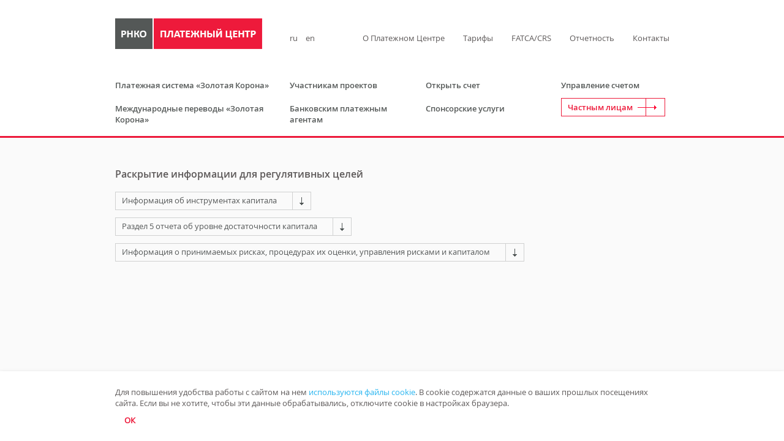

--- FILE ---
content_type: text/html; charset=utf-8
request_url: https://rnko.ru/regulatory
body_size: 7322
content:
<!DOCTYPE html>
<html xmlns="http://www.w3.org/1999/xhtml" __expr-val-dir="ltr" lang="ru-ru" dir="ltr">
<head>
    <meta http-equiv="X-UA-Compatible" content="IE=edge">
    <meta charset="utf-8">
    <meta name="format-detection" content="telephone=no">
    <meta name="yandex-verification" content="f99402dd0128f0c9">
    
        
        <meta name="description" content='РНКО &#xAB;Платежный Центр&#xBB;'>

    
    <title>
        Раскрытие информации для регулятивных целей. РНКО «Платежный Центр»
    </title>

    <link rel="shortcut icon" href="/resources/img/favicon.ico" type="image/vnd.microsoft.icon" id="favicon">
    <link rel="stylesheet" type="text/css" href="/css/main.css?v=xEQg8GvaIdY2A6vgHHIEMSEVYuWekCI8jI9Lc0DyeE4">
    
    <link rel="stylesheet" type="text/css" href="/resources/rnko/template_change.css?v=ZhcTAq1yf2CtAtKb1LGrJX2GGIm4LXuoB4CSG1l1osI">
    <link rel="stylesheet" type="text/css" href="/resources/rnko/default_change.css?v=SYULmlvXD_tDZ3KVBeqt5MHE9uentvvG11ti9XKvklo">
    <link rel="stylesheet" type="text/css" href="/resources/rnko/dropdown_change.css?v=3FCbnDTty8rCWHSoaBogEGhzP3UUgfdZ9Ji1MxtTnv8">

    <script type="text/javascript">
        var _fV4UI = true;
    </script>
    <script type="text/javascript" src="/resources/rnko/js/ExpCollGroup.js"></script>
    <!--[if lt IE 9]>
    <script src="/resources/rnko/js/html5.js"></script>
    <![endif]-->
    <script type="text/javascript" src="/resources/rnko/js/jquery-1.11.1.min.js?v=MgAJ-OmsuFOLUcq-c2OAqOUw5Pgy3jO9z_7JVHn4KOs"></script>

    <!-- Из за этого плагина ломается валидация
        <script type="text/javascript" src="/resources/rnko/js/jquery.dropdown.js"></script>-->
    <script type="text/javascript" src="/js/main.js"></script>
    <script type="text/javascript" src="/resources/rnko/js/jquery.showbox.js"></script>
    <script type="text/javascript" src="/resources/rnko/js/news-paging.js"></script>

    <script type="text/javascript">
        function ProcessImn() { }
        function ProcessImnMarkers() { }
    </script>

    <style>
        a:link {
            text-decoration: none;
        }
    </style>

</head>

<body class="grayform">
    <!-- Yandex.Metrika counter -->
<script type="text/javascript">
        (function (d, w, c) {
            (w[c] = w[c] || []).push(function() {
                try {
                    w.yaCounter25091531 = new Ya.Metrika({
                        id:25091531,
                        clickmap:true,
                        trackLinks:true,
                        accurateTrackBounce:true
                    });
                } catch(e) { }
            });

            var n = d.getElementsByTagName("script")[0],
                x = "https://mc.yandex.ru/metrika/watch.js",
                s = d.createElement("script"),
                f = function () { n.parentNode.insertBefore(s, n); };
            for (var i = 0; i < document.scripts.length; i++) {
                if (document.scripts[i].src === x) { return; }
            }
            s.type = "text/javascript";
            s.async = true;
            s.src = x;

            if (w.opera == "[object Opera]") {
                d.addEventListener("DOMContentLoaded", f, false);
            } else { f(); }
        })(document, window, "yandex_metrika_callbacks");
    </script>
<noscript>
    <div>
        <img src="https://mc.yandex.ru/watch/25091531" style="position:absolute; left:-9999px;" alt=""/>
    </div>
</noscript>
<!-- /Yandex.Metrika counter -->

    <div id="default">
        <header>
            <div class="header">
    <div class="header__va-panel">
        <div id="visionAssistPanel" class="va-panel">
    <div class="va-panel__section">
        Размер шрифта
        <ul id="textSelector" class="va-panel__selector">
            <li data-class="vision-assist-font-1" class="va-panel__selector-item va-panel__selector-item_text_100">А</li>
            <li data-class="vision-assist-font-2" class="va-panel__selector-item va-panel__selector-item_text_150">А</li>
            <li data-class="vision-assist-font-3" class="va-panel__selector-item va-panel__selector-item_text_200">А</li>
        </ul>
    </div>    
    <div class="va-panel__section">
        Цвет сайта
        <ul id="colorSelector" class="va-panel__selector">
            <li data-class="vision-assist-color-1" class="va-panel__selector-item">
                <span class="color-item color-item_color_1">Ц</span>
            </li>
            <li data-class="vision-assist-color-2" class="va-panel__selector-item">
                <span class="color-item color-item_color_2">Ц</span>
            </li>
            <li data-class="vision-assist-color-3" class="va-panel__selector-item">
                <span class="color-item color-item_color_3">Ц</span>
            </li>
        </ul>
    </div>    
    <div id="visionAssistOffSwitch" class="va-panel__section va-panel__section_switch">
        Обычная версия
    </div>
</div>

    </div>
    <div class="header__container clearfix">
        <div id="topNavigationB" class="top-navigation clearfix">
            <div> <a class="top-navigation__logo-anchor" href="/"></a> </div>
            <div class="top-navigation__language-switch language-switch clearfix top-navigation__language-switch_main language-switch">
                <span class="language-switch__lang">ru</span>
                <a href="/en" class="language-switch__lang language-switch__lang_enabled">en</a>
            </div>
            <div class="top-navigation__menu clearfix">
                <ul id="nav" class="top-navigation__menu-list">

                    <li class="top-navigation__menu-item top-navigation__menu-item_main navigation-dropdown">
                        <a class="top-navigation__menu-link">О Платежном Центре</a>
                        <ul class="navigation-dropdown__items">
                            <li class="navigation-dropdown__item">
                                <a class="navigation-dropdown__anchor" href="/about">О нас</a>
                            </li>
                            <li class="navigation-dropdown__item">
                                <a class="navigation-dropdown__anchor" href="/about/contact">Адреса и реквизиты</a>
                            </li>
                            <li class="navigation-dropdown__item">
                                <a class="navigation-dropdown__anchor" href="/about/documentation">Документы</a>
                            </li>
                            <li class="navigation-dropdown__item">
                                <a class="navigation-dropdown__anchor" href="/about/news">Объявления</a>
                            </li>
                        </ul>
                    </li>

                    <li class="top-navigation__menu-item top-navigation__menu-item_main navigation-dropdown">
    <a class="top-navigation__menu-link">Тарифы</a>
    <ul class="navigation-dropdown__items">
                <li class="navigation-dropdown__item">
                    <a class="navigation-dropdown__anchor" href=/rates/tariffs_rubles>
                    Кредитным организациям в рублях
                    </a>
                </li>
                    <br><br>
                <li class="navigation-dropdown__item">
                    <a class="navigation-dropdown__anchor" href=/rates/tariffs_legal>
                    Юридическим лицам и ИП
                    </a>
                </li>
                    <br><br>
                <li class="navigation-dropdown__item">
                    <a class="navigation-dropdown__anchor" href=/rates/tariffs_currency>
                    Кредитным организациям в валюте
                    </a>
                </li>
    </ul>
</li>


                    <li class="top-navigation__menu-item top-navigation__menu-item_main navigation-dropdown">
                        <a class="top-navigation__menu-link" href="/fatca_crs">FATCA/CRS</a>
                    </li>

                    <li class="top-navigation__menu-item top-navigation__menu-item_main navigation-dropdown">
    <a class="top-navigation__menu-link">Отчетность</a>
    <ul class="navigation-dropdown__items">
            <li class="navigation-dropdown__item">
                <a class="navigation-dropdown__anchor" href=/reports/balances>
                    Балансы
                </a>
            </li>
                <br><br>
            <li class="navigation-dropdown__item">
                <a class="navigation-dropdown__anchor" href=/reports/ratio>
                    Норматив Н6
                </a>
            </li>
                <br><br>
            <li class="navigation-dropdown__item">
                <a class="navigation-dropdown__anchor" href=/reports/form101>
                    Форма 101
                </a>
            </li>
                <br><br>
            <li class="navigation-dropdown__item">
                <a class="navigation-dropdown__anchor" href=/reports/form102>
                    Форма 102
                </a>
            </li>
                <br><br>
            <li class="navigation-dropdown__item">
                <a class="navigation-dropdown__anchor" href=/reports/form134>
                    Форма 134 и 123
                </a>
            </li>
                <br><br>
            <li class="navigation-dropdown__item">
                <a class="navigation-dropdown__anchor" href=/reports/form135>
                    Форма 135
                </a>
            </li>
                <br><br>
            <li class="navigation-dropdown__item">
                <a class="navigation-dropdown__anchor" href=/reports/published>
                    Публикуемая отчетность
                </a>
            </li>
    </ul>
</li>


                    <li class="top-navigation__menu-item top-navigation__menu-item_main navigation-dropdown">
                        <a class="navigation-dropdown__anchor" href="/about/address">Контакты</a>
                    </li>


                </ul>
            </div>
        </div>
        <div class="header__bottom">
            <div id="bottomNavigation" class="bottom-navigation">
                <div class="bottom-navigation__col bottom-navigation__col_zk">
                    <a class="bottom-navigation__col-anchor" href="/zolotaya_korona">Платежная система «Золотая Корона»</a>
                    <a class="bottom-navigation__col-anchor" href="/partners_zk">Международные переводы «Золотая Корона»</a>
                </div>
                <div class="bottom-navigation__col bottom-navigation__col_cards">
                    <a class="bottom-navigation__col-anchor" href="/cards">
                        Участникам проектов
                    </a>
                    <a class="bottom-navigation__col-anchor" href="/trade/default">
                        Банковским платежным агентам
                    </a>
                </div>
                <div class="bottom-navigation__col bottom-navigation__col_new-account">
                    <a class="bottom-navigation__col-anchor" href="/new-account">
                        Открыть счет
                    </a>
                    <a class="bottom-navigation__col-anchor" href="/sponsor/default">
                        Спонсорские услуги
                    </a>
                </div>
                <div class="bottom-navigation__col bottom-navigation__col_accounts">
                    <a class="bottom-navigation__col-anchor" href="/accounts">
                        Управление счетом
                    </a>
                    <a class="bottom-navigation__col-anchor arrow-button arrow-button_color_red arrow-button_semibold" style="padding-left: 10px; padding-bottom: 20px; border-bottom-width: 1px; top: -5px; bottom: 7px; margin-top: -5px; top: -5px;" href="/individualcards/services">
                        Частным лицам
                    </a>
                </div>
            </div>
        </div>

    </div>
</div>

        </header>

        <section>
            <div id="section">
                <div class="container">
                    <h1>Раскрытие информации для регулятивных целей</h1>

<div class="rnko-mc-old">
        <ul class="folders ustav-old">
            

    <li >
            <a class="button grey"><span class="but-text">Информация об инструментах капитала</span><span class="but-sq"></span><span class="but-arrow acc"></span></a>
            <ul class="pdfs" style="display: none">
                

    <li  style="padding-left: 10px;" class="pdfs__item">
            <a title="Инструменты капитала по состоянию на 01.01.2016" href="/sites/rnko/juridical/DocLib15/Информация об инструментах капитала/Инструменты капитала по состоянию на 01.01.2016.xls" target="_blank">Инструменты капитала по состоянию на 01.01.2016</a>
                <br>
                <a title="Размещено 15.01.2016" style="padding-left: 25px;">Размещено 15.01.2016</a>

    </li>
    <li  style="padding-left: 10px;" class="pdfs__item">
            <a title="Инструменты капитала по состоянию на 01.02.2016" href="/sites/rnko/juridical/DocLib15/Информация об инструментах капитала/Инструменты капитала по состоянию на 01.02.2016.xls" target="_blank">Инструменты капитала по состоянию на 01.02.2016</a>
                <br>
                <a title="Размещено 05.02.2016" style="padding-left: 25px;">Размещено 05.02.2016</a>

    </li>
    <li  style="padding-left: 10px;" class="pdfs__item">
            <a title="Инструменты капитала по состоянию на 01.03.2016" href="/sites/rnko/juridical/DocLib15/Информация об инструментах капитала/Инструменты капитала по состоянию на 01.03.2016.xls" target="_blank">Инструменты капитала по состоянию на 01.03.2016</a>
                <br>
                <a title="Размещено 09.03.2016" style="padding-left: 25px;">Размещено 09.03.2016</a>

    </li>
    <li  style="padding-left: 10px;" class="pdfs__item">
            <a title="Инструменты капитала по состоянию на 01.04.2016" href="/sites/rnko/juridical/DocLib15/Информация об инструментах капитала/Инструменты капитала по состоянию на 01.04.2016.xls" target="_blank">Инструменты капитала по состоянию на 01.04.2016</a>
                <br>
                <a title="Размещено 06.04.2016" style="padding-left: 25px;">Размещено 06.04.2016</a>

    </li>
    <li  style="padding-left: 10px;" class="pdfs__item">
            <a title="Инструменты капитала по состоянию на 01.05.2016" href="/sites/rnko/juridical/DocLib15/Информация об инструментах капитала/Инструменты капитала по состоянию на 01.05.2016.xls" target="_blank">Инструменты капитала по состоянию на 01.05.2016</a>
                <br>
                <a title="Размещено 06.05.2016" style="padding-left: 25px;">Размещено 06.05.2016</a>

    </li>
    <li  style="padding-left: 10px;" class="pdfs__item">
            <a title="Инструменты капитала по состоянию на 01.06.2016" href="/sites/rnko/juridical/DocLib15/Информация об инструментах капитала/Инструменты капитала по состоянию на 01.06.2016.xls" target="_blank">Инструменты капитала по состоянию на 01.06.2016</a>
                <br>
                <a title="Размещено 06.06.2016" style="padding-left: 25px;">Размещено 06.06.2016</a>

    </li>
    <li  style="padding-left: 10px;" class="pdfs__item">
            <a title="Инструменты капитала по состоянию на 01.07.2016" href="/sites/rnko/juridical/DocLib15/Информация об инструментах капитала/Инструменты капитала по состоянию на 01.07.2016.xls" target="_blank">Инструменты капитала по состоянию на 01.07.2016</a>
                <br>
                <a title="Размещено 06.07.2016" style="padding-left: 25px;">Размещено 06.07.2016</a>

    </li>
    <li  style="padding-left: 10px;" class="pdfs__item">
            <a title="Инструменты капитала по состоянию на 01.08.2016" href="/sites/rnko/juridical/DocLib15/Информация об инструментах капитала/Инструменты капитала по состоянию на 01.08.2016.xls" target="_blank">Инструменты капитала по состоянию на 01.08.2016</a>
                <br>
                <a title="Размещено 04.08.2016" style="padding-left: 25px;">Размещено 04.08.2016</a>

    </li>
    <li  style="padding-left: 10px;" class="pdfs__item">
            <a title="Инструменты капитала по состоянию на 01.09.2016" href="/sites/rnko/juridical/DocLib15/Информация об инструментах капитала/Инструменты капитала по состоянию на 01.09.2016.xls" target="_blank">Инструменты капитала по состоянию на 01.09.2016</a>
                <br>
                <a title="Размещено 06.09.2016" style="padding-left: 25px;">Размещено 06.09.2016</a>

    </li>
    <li  style="padding-left: 10px;" class="pdfs__item">
            <a title="Инструменты капитала по состоянию на 01.10.2016" href="/sites/rnko/juridical/DocLib15/Информация об инструментах капитала/Инструменты капитала по состоянию на 01.10.2016.xls" target="_blank">Инструменты капитала по состоянию на 01.10.2016</a>
                <br>
                <a title="Размещено 06.10.2016" style="padding-left: 25px;">Размещено 06.10.2016</a>

    </li>
    <li  style="padding-left: 10px;" class="pdfs__item">
            <a title="Инструменты капитала по состоянию на 01.11.2016" href="/sites/rnko/juridical/DocLib15/Информация об инструментах капитала/Инструменты капитала по состоянию на 01.11.2016.xls" target="_blank">Инструменты капитала по состоянию на 01.11.2016</a>
                <br>
                <a title="Размещено 07.11.2016" style="padding-left: 25px;">Размещено 07.11.2016</a>

    </li>
    <li  style="padding-left: 10px;" class="pdfs__item">
            <a title="Инструменты капитала по состоянию на 01.12.2016" href="/sites/rnko/juridical/DocLib15/Информация об инструментах капитала/Инструменты капитала по состоянию на 01.12.2016.xls" target="_blank">Инструменты капитала по состоянию на 01.12.2016</a>
                <br>
                <a title="Размещено 06.12.2016" style="padding-left: 25px;">Размещено 06.12.2016</a>

    </li>
    <li  style="padding-left: 10px;" class="pdfs__item">
            <a title="Инструменты капитала по состоянию на 01.01.2017" href="/sites/rnko/juridical/DocLib15/Информация об инструментах капитала/Инструменты капитала по состоянию на 01.01.2017.xls" target="_blank">Инструменты капитала по состоянию на 01.01.2017</a>
                <br>
                <a title="Размещено 12.01.2017" style="padding-left: 25px;">Размещено 12.01.2017</a>

    </li>
    <li  style="padding-left: 10px;" class="pdfs__item">
            <a title="Инструменты капитала по состоянию на 01.02.2017" href="/sites/rnko/juridical/DocLib15/Информация об инструментах капитала/Инструменты капитала по состоянию на 01.02.2017.xls" target="_blank">Инструменты капитала по состоянию на 01.02.2017</a>
                <br>
                <a title="Размещено 06.02.2017" style="padding-left: 25px;">Размещено 06.02.2017</a>

    </li>
    <li  style="padding-left: 10px;" class="pdfs__item">
            <a title="Инструменты капитала по состоянию на 01.03.2017" href="/sites/rnko/juridical/DocLib15/Информация об инструментах капитала/Инструменты капитала по состоянию на 01.03.2017.xls" target="_blank">Инструменты капитала по состоянию на 01.03.2017</a>
                <br>
                <a title="Размещено 06.03.2017" style="padding-left: 25px;">Размещено 06.03.2017</a>

    </li>
    <li  style="padding-left: 10px;" class="pdfs__item">
            <a title="Инструменты капитала по состоянию на 01.04.2017" href="/sites/rnko/juridical/DocLib15/Информация об инструментах капитала/Инструменты капитала по состоянию на 01.04.2017.xls" target="_blank">Инструменты капитала по состоянию на 01.04.2017</a>
                <br>
                <a title="Размещено 06.04.2017" style="padding-left: 25px;">Размещено 06.04.2017</a>

    </li>
    <li  style="padding-left: 10px;" class="pdfs__item">
            <a title="Инструменты капитала по состоянию на 01.05.2017" href="/sites/rnko/juridical/DocLib15/Информация об инструментах капитала/Инструменты капитала по состоянию на 01.05.2017.xls" target="_blank">Инструменты капитала по состоянию на 01.05.2017</a>
                <br>
                <a title="Размещено 05.05.2017" style="padding-left: 25px;">Размещено 05.05.2017</a>

    </li>
    <li  style="padding-left: 10px;" class="pdfs__item">
            <a title="Инструменты капитала по состоянию на 01.07.2017" href="/sites/rnko/juridical/DocLib15/Информация об инструментах капитала/Инструменты капитала по состоянию на 01.07.2017.xls" target="_blank">Инструменты капитала по состоянию на 01.07.2017</a>
                <br>
                <a title="Размещено 06.07.2017" style="padding-left: 25px;">Размещено 06.07.2017</a>

    </li>
    <li  style="padding-left: 10px;" class="pdfs__item">
            <a title="Инструменты капитала по состоянию на 01.08.2017" href="/sites/rnko/juridical/DocLib15/Информация об инструментах капитала/Инструменты капитала по состоянию на 01.08.2017.xls" target="_blank">Инструменты капитала по состоянию на 01.08.2017</a>
                <br>
                <a title="Размещено 04.08.2017" style="padding-left: 25px;">Размещено 04.08.2017</a>

    </li>
    <li  style="padding-left: 10px;" class="pdfs__item">
            <a title="Инструменты капитала по состоянию на 01.09.2017" href="/sites/rnko/juridical/DocLib15/Информация об инструментах капитала/Инструменты капитала по состоянию на 01.09.2017.xls" target="_blank">Инструменты капитала по состоянию на 01.09.2017</a>
                <br>
                <a title="Размещено 06.09.2017" style="padding-left: 25px;">Размещено 06.09.2017</a>

    </li>
    <li  style="padding-left: 10px;" class="pdfs__item">
            <a title="Инструменты капитала по состоянию на 01.10.2017" href="/sites/rnko/juridical/DocLib15/Информация об инструментах капитала/Инструменты капитала по состоянию на 01.10.2017.xls" target="_blank">Инструменты капитала по состоянию на 01.10.2017</a>
                <br>
                <a title="Размещено 05.10.2017" style="padding-left: 25px;">Размещено 05.10.2017</a>

    </li>
    <li  style="padding-left: 10px;" class="pdfs__item">
            <a title="Инструменты капитала по состоянию на 01.11.2017" href="/sites/rnko/juridical/DocLib15/Информация об инструментах капитала/Инструменты капитала по состоянию на 01.11.2017.xls" target="_blank">Инструменты капитала по состоянию на 01.11.2017</a>
                <br>
                <a title="Размещено 07.11.2017" style="padding-left: 25px;">Размещено 07.11.2017</a>

    </li>
    <li  style="padding-left: 10px;" class="pdfs__item">
            <a title="Инструменты капитала по состоянию на 01.12.2017" href="/sites/rnko/juridical/DocLib15/Информация об инструментах капитала/Инструменты капитала по состоянию на 01.12.2017.xls" target="_blank">Инструменты капитала по состоянию на 01.12.2017</a>
                <br>
                <a title="Размещено 06.12.2017" style="padding-left: 25px;">Размещено 06.12.2017</a>

    </li>
    <li  style="padding-left: 10px;" class="pdfs__item">
            <a title="Инструменты капитала по состоянию на 01.01.2018" href="/sites/rnko/juridical/DocLib15/Информация об инструментах капитала/Инструменты капитала по состоянию на 01.01.2018.xls" target="_blank">Инструменты капитала по состоянию на 01.01.2018</a>
                <br>
                <a title="Размещено 12.01.2018" style="padding-left: 25px;">Размещено 12.01.2018</a>

    </li>
    <li  style="padding-left: 10px;" class="pdfs__item">
            <a title="Инструменты капитала по состоянию на 01.02.2018" href="/sites/rnko/juridical/DocLib15/Информация об инструментах капитала/Инструменты капитала по состоянию на 01.02.2018.xls" target="_blank">Инструменты капитала по состоянию на 01.02.2018</a>
                <br>
                <a title="Размещено 06.02.2018" style="padding-left: 25px;">Размещено 06.02.2018</a>

    </li>
    <li  style="padding-left: 10px;" class="pdfs__item">
            <a title="Инструменты капитала по состоянию на 01.03.2018" href="/sites/rnko/juridical/DocLib15/Информация об инструментах капитала/Инструменты капитала по состоянию на 01.03.2018.xls" target="_blank">Инструменты капитала по состоянию на 01.03.2018</a>
                <br>
                <a title="Размещено 06.03.2018" style="padding-left: 25px;">Размещено 06.03.2018</a>

    </li>
    <li  style="padding-left: 10px;" class="pdfs__item">
            <a title="Инструменты капитала по состоянию на 01.04.2018" href="/sites/rnko/juridical/DocLib15/Информация об инструментах капитала/Инструменты капитала по состоянию на 01.04.2018.xls" target="_blank">Инструменты капитала по состоянию на 01.04.2018</a>
                <br>
                <a title="Размещено 05.04.2018" style="padding-left: 25px;">Размещено 05.04.2018</a>

    </li>
    <li  style="padding-left: 10px;" class="pdfs__item">
            <a title="Инструменты капитала по состоянию на 01.05.2018" href="/sites/rnko/juridical/DocLib15/Информация об инструментах капитала/Инструменты капитала по состоянию на 01.05.2018.xls" target="_blank">Инструменты капитала по состоянию на 01.05.2018</a>
                <br>
                <a title="Размещено 08.05.2018" style="padding-left: 25px;">Размещено 08.05.2018</a>

    </li>
    <li  style="padding-left: 10px;" class="pdfs__item">
            <a title="Инструменты капитала по состоянию на 01.06.2018" href="/sites/rnko/juridical/DocLib15/Информация об инструментах капитала/Инструменты капитала по состоянию на 01.06.2018.xls" target="_blank">Инструменты капитала по состоянию на 01.06.2018</a>
                <br>
                <a title="Размещено 06.06.2018" style="padding-left: 25px;">Размещено 06.06.2018</a>

    </li>
    <li  style="padding-left: 10px;" class="pdfs__item">
            <a title="Инструменты капитала по состоянию на 01.07.2018" href="/sites/rnko/juridical/DocLib15/Информация об инструментах капитала/Инструменты капитала по состоянию на 01.07.2018.xls" target="_blank">Инструменты капитала по состоянию на 01.07.2018</a>
                <br>
                <a title="Размещено 05.07.2018" style="padding-left: 25px;">Размещено 05.07.2018</a>

    </li>
    <li  style="padding-left: 10px;" class="pdfs__item">
            <a title="Инструменты капитала по состоянию на 01.08.2018" href="/sites/rnko/juridical/DocLib15/Информация об инструментах капитала/Инструменты капитала по состоянию на 01.08.2018.xls" target="_blank">Инструменты капитала по состоянию на 01.08.2018</a>
                <br>
                <a title="Размещено 06.08.2018" style="padding-left: 25px;">Размещено 06.08.2018</a>

    </li>
    <li  style="padding-left: 10px;" class="pdfs__item">
            <a title="Инструменты капитала по состоянию на 01.09.2018" href="/sites/rnko/juridical/DocLib15/Информация об инструментах капитала/Инструменты капитала по состоянию на 01.09.2018.xls" target="_blank">Инструменты капитала по состоянию на 01.09.2018</a>
                <br>
                <a title="Размещено 06.09.2018" style="padding-left: 25px;">Размещено 06.09.2018</a>

    </li>
    <li  style="padding-left: 10px;" class="pdfs__item">
            <a title="Инструменты капитала по состоянию на 01.10.2018" href="/sites/rnko/juridical/DocLib15/Информация об инструментах капитала/Инструменты капитала по состоянию на 01.10.2018.xls" target="_blank">Инструменты капитала по состоянию на 01.10.2018</a>
                <br>
                <a title="Размещено 04.10.2018" style="padding-left: 25px;">Размещено 04.10.2018</a>

    </li>
    <li  style="padding-left: 10px;" class="pdfs__item">
            <a title="Инструменты капитала по состоянию на 01.11.2018" href="/sites/rnko/juridical/DocLib15/Информация об инструментах капитала/Инструменты капитала по состоянию на 01.11.2018.xls" target="_blank">Инструменты капитала по состоянию на 01.11.2018</a>
                <br>
                <a title="Размещено 07.11.2018" style="padding-left: 25px;">Размещено 07.11.2018</a>

    </li>
    <li  style="padding-left: 10px;" class="pdfs__item">
            <a title="Инструменты капитала по состоянию на 01.12.2018" href="/sites/rnko/juridical/DocLib15/Информация об инструментах капитала/Инструменты капитала по состоянию на 01.12.2018.xls" target="_blank">Инструменты капитала по состоянию на 01.12.2018</a>
                <br>
                <a title="Размещено 06.12.2018" style="padding-left: 25px;">Размещено 06.12.2018</a>

    </li>
    <li  style="padding-left: 10px;" class="pdfs__item">
            <a title="Инструменты капитала по состоянию на 01.01.2019" href="/sites/rnko/juridical/DocLib15/Информация об инструментах капитала/Инструменты капитала по состоянию на 01.01.2019.xls" target="_blank">Инструменты капитала по состоянию на 01.01.2019</a>
                <br>
                <a title="Размещено 14.01.2019" style="padding-left: 25px;">Размещено 14.01.2019</a>

    </li>


            </ul>

    </li>
    <li >
            <a class="button grey"><span class="but-text">Раздел 5 отчета об уровне достаточности капитала</span><span class="but-sq"></span><span class="but-arrow acc"></span></a>
            <ul class="pdfs" style="display: none">
                

    <li  style="padding-left: 10px;" class="pdfs__item">
            <a title="Раздел 5 отчета об уровне достаточности капитала по состоянию на 01.01.2016" href="/sites/rnko/juridical/DocLib15/Раздел 5 отчета об уровне достаточности капитала/Razdel_5_otcheta_po_sostoyaniy_na_01_01_2016.xls" target="_blank">Раздел 5 отчета об уровне достаточности капитала по состоянию на 01.01.2016</a>
                <br>
                <a title="Размещено 15.01.2016" style="padding-left: 25px;">Размещено 15.01.2016</a>

    </li>
    <li  style="padding-left: 10px;" class="pdfs__item">
            <a title="Раздел 5 отчета об уровне достаточности капитала по состоянию на 01.01.2017" href="/sites/rnko/juridical/DocLib15/Раздел 5 отчета об уровне достаточности капитала/Раздел 5 отчета об уровне достаточности капитала по состоянию на 01.01.2017.xls" target="_blank">Раздел 5 отчета об уровне достаточности капитала по состоянию на 01.01.2017</a>
                <br>
                <a title="Размещено 12.01.2017" style="padding-left: 25px;">Размещено 12.01.2017</a>

    </li>
    <li  style="padding-left: 10px;" class="pdfs__item">
            <a title="Раздел 5 отчета об уровне достаточности капитала по состоянию на 01.01.2018" href="/sites/rnko/juridical/DocLib15/Раздел 5 отчета об уровне достаточности капитала/Раздел 5 отчета об уровне достаточности капитала по состоянию на 01.01.2018.xls" target="_blank">Раздел 5 отчета об уровне достаточности капитала по состоянию на 01.01.2018</a>
                <br>
                <a title="Размещено 12.01.2018" style="padding-left: 25px;">Размещено 12.01.2018</a>

    </li>
    <li  style="padding-left: 10px;" class="pdfs__item">
            <a title="Раздел 5 отчета об уровне достаточности капитала по состоянию на 01.01.2019" href="/sites/rnko/juridical/DocLib15/Раздел 5 отчета об уровне достаточности капитала/Раздел 5 отчета об уровне достаточности капитала по состоянию на 01.01.2019.xls" target="_blank">Раздел 5 отчета об уровне достаточности капитала по состоянию на 01.01.2019</a>
                <br>
                <a title="Размещено 14.01.2019" style="padding-left: 25px;">Размещено 14.01.2019</a>

    </li>


            </ul>

    </li>
    <li >
            <a class="button grey"><span class="but-text">Информация о принимаемых рисках, процедурах их оценки, управления рисками и капиталом</span><span class="but-sq"></span><span class="but-arrow acc"></span></a>
            <ul class="pdfs" style="display: none">
                

    <li  style="padding-left: 10px;" class="pdfs__item">
            <a title="Информация о принимаемых рисках, процедурах их оценки, управления рисками и капиталом РНКО &#xAB;Платежный Центр&#xBB; (ООО) на 01.04.2018" href="/sites/rnko/juridical/DocLib15/Информация о принимаемых рисках, процедурах их оценки, управления рисками и капиталом/Раскрытие информации о процедурах управления рисками и капиталом в РНКО 01042018.pdf" target="_blank">Информация о принимаемых рисках, процедурах их оценки, управления рисками и капиталом РНКО &#xAB;Платежный Центр&#xBB; (ООО) на 01.04.2018</a>
                <br>
                <a title="Размещено 29.05.2018" style="padding-left: 25px;">Размещено 29.05.2018</a>

    </li>
    <li  style="padding-left: 10px;" class="pdfs__item">
            <a title="Информация о принимаемых рисках, процедурах их оценки, управления рисками и капиталом РНКО &#xAB;Платежный Центр&#xBB; (ООО) на 01.10.2018" href="/sites/rnko/juridical/DocLib15/Информация о принимаемых рисках, процедурах их оценки, управления рисками и капиталом/Раскрытие информации о процедурах управления рисками и капиталом в РНКО_01072018.pdf" target="_blank">Информация о принимаемых рисках, процедурах их оценки, управления рисками и капиталом РНКО &#xAB;Платежный Центр&#xBB; (ООО) на 01.10.2018</a>
                <br>
                <a title="Размещено 12.11.2018" style="padding-left: 25px;">Размещено 12.11.2018</a>

    </li>
    <li  style="padding-left: 10px;" class="pdfs__item">
            <a title="Информация о принимаемых рисках, процедурах их оценки, управления рисками и капиталом РНКО &#xAB;Платежный Центр&#xBB; (ООО) на 01.07.2018" href="/sites/rnko/juridical/DocLib15/Информация о принимаемых рисках, процедурах их оценки, управления рисками и капиталом/Раскрытие информации о процедурах управления рисками и капиталом в РНКО_01.10.2018.pdf" target="_blank">Информация о принимаемых рисках, процедурах их оценки, управления рисками и капиталом РНКО &#xAB;Платежный Центр&#xBB; (ООО) на 01.07.2018</a>
                <br>
                <a title="Размещено 22.08.2018" style="padding-left: 25px;">Размещено 22.08.2018</a>

    </li>
    <li  style="padding-left: 10px;" class="pdfs__item">
            <a title="Информация о принимаемых рисках, процедурах их оценки, управления рисками и капиталом РНКО &#xAB;Платежный Центр&#xBB; (ООО) на 01.01.2019" href="/sites/rnko/juridical/DocLib15/Информация о принимаемых рисках, процедурах их оценки, управления рисками и капиталом/Раскрытие_информации_о_процедурах_управления_рисками_и_капиталом_в_РНКО_01012019.pdf" target="_blank">Информация о принимаемых рисках, процедурах их оценки, управления рисками и капиталом РНКО &#xAB;Платежный Центр&#xBB; (ООО) на 01.01.2019</a>
                <br>
                <a title="Размещено 14.05.2019" style="padding-left: 25px;">Размещено 14.05.2019</a>

    </li>


            </ul>

    </li>

        </ul>
    
</div>

                </div>
            </div>
        </section>
    </div>

    <div class="cookie-message" id="cookie-message">
    <div class="cookie-message__content">
        <span class="cookie-message__text">
            Для повышения удобства работы с сайтом на нем <a class="cookie-message__link" href="/soglasie" target="_blank">используются файлы cookie</a>. В cookie содержатся данные о ваших прошлых посещениях сайта. Если вы не хотите, чтобы эти данные обрабатывались, отключите cookie в настройках браузера.
        </span>
        <div class="cookie-message__button" onclick="onCloseCookieDialog()">
            ОК
        </div>
    </div>
</div>
<script type="text/javascript">
    (function () {
        //window.localStorage.setItem(window.location.hostname + '-file', source);
        try {
            var date = window.localStorage.getItem(window.location.hostname + '-cookie-expiration-date');
            if (!date || Number(date) < Date.now()) {
                var el = window.document.getElementById('cookie-message');
                if (el) {
                    el.style.display = 'block';
                }
            }
        } catch (e) {
            console.warn('localStorage is not available.');
        }
    })();
    function onCloseCookieDialog() {
        var el = window.document.getElementById('cookie-message');
        if (el) {
            el.style.display = 'none';
        }
        try {
            var month = 1000 * 60 * 60 * 24 * 31;
            window.localStorage.setItem(
                window.location.hostname + '-cookie-expiration-date', Date.now() + month * 2
            );
        } catch(e) {
            console.warn('localStorage is not available.');
        }
    }
</script>


    

</body>
</html>


--- FILE ---
content_type: text/css
request_url: https://rnko.ru/css/main.css?v=xEQg8GvaIdY2A6vgHHIEMSEVYuWekCI8jI9Lc0DyeE4
body_size: 12710
content:
@charset "UTF-8";
/* colors */
@font-face {
  font-family: 'OpenSans';
  src: url("/fonts/OpenSans-Regular-webfont.eot");
  src: url("/fonts/OpenSans-Regular-webfont.eot?#iefix") format("embedded-opentype"), url("/fonts/OpenSans-Regular-webfont.woff") format("woff"), url("/fonts/OpenSans-Regular-webfont.ttf") format("truetype"), url("/fonts/OpenSans-Regular-webfont.svg#OpenSansRegular") format("svg");
  font-weight: normal;
  font-style: normal; }

@font-face {
  font-family: 'OpenSans_Italic';
  src: url("/fonts/OpenSans-Italic-webfont.eot");
  src: url("/fonts/OpenSans-Italic-webfont.eot?#iefix") format("embedded-opentype"), url("/fonts/OpenSans-Italic-webfont.woff") format("woff"), url("/fonts/OpenSans-Italic-webfont.ttf") format("truetype"), url("/fonts/OpenSans-Italic-webfont.svg#OpenSansRegular") format("svg");
  font-weight: normal;
  font-style: italic; }

@font-face {
  font-family: 'OpenSans_Semibold';
  src: url("/fonts/OpenSans-Semibold-webfont.eot");
  src: url("/fonts/OpenSans-Semibold-webfont.eot?#iefix") format("embedded-opentype"), url("/fonts/OpenSans-Semibold-webfont.woff") format("woff"), url("/fonts/OpenSans-Semibold-webfont.ttf") format("truetype"), url("/fonts/OpenSans-Semibold-webfont.svg#OpenSansRegular") format("svg");
  font-weight: normal;
  font-style: normal; }

@font-face {
  font-family: 'OpenSans_Bold';
  src: url("/fonts/OpenSans-Bold-webfont.eot");
  src: url("/fonts/OpenSans-Bold-webfont.eot?#iefix") format("embedded-opentype"), url("/fonts/OpenSans-Bold-webfont.woff") format("woff"), url("/fonts/OpenSans-Bold-webfont.ttf") format("truetype"), url("/fonts/OpenSans-Bold-webfont.svg#OpenSansBold") format("svg");
  font-weight: bold;
  font-style: normal; }

@font-face {
  font-family: 'OpenSans_Bold_Italic';
  src: url("/fonts/OpenSans-BoldItalic-webfont.eot");
  src: url("/fonts/OpenSans-BoldItalic-webfont.eot?#iefix") format("embedded-opentype"), url("/fonts/OpenSans-BoldItalic-webfont.woff") format("woff"), url("/fonts/OpenSans-BoldItalic-webfont.ttf") format("truetype"), url("/fonts/OpenSans-BoldItalic-webfont.svg#OpenSansBold") format("svg");
  font-weight: bold;
  font-style: normal; }

* {
  -o-box-sizing: border-box;
  -ms-box-sizing: border-box;
  box-sizing: border-box; }

/* От этого блока надо избавиться, но пока не понятно на что это может повлиять.
html, body, div, applet, object, iframe, h1, h2, h3, h4, h5, h6, p, 
blockquote, pre, a, abbr, acronym, address, big, cite, code, del, dfn, 
em, font, img, ins, kbd, q, s, samp, small, strike, strong, sub, sup, tt, 
var, b, u, i, center, dl, dt, dd, ol, ul, li, fieldset, form, label, legend, table, caption, tbody, tfoot, thead, tr, th, td 
{ 
    margin: 0; 
    padding: 0; 
    border: 0; 
    outline: 0; 
    font-size: 100%; 
    vertical-align: baseline; 
    background: transparent; 
    color:#5d5959; 
}
*/
blockquote, q {
  quotes: none; }

blockquote:before, blockquote:after, q:before, q:after {
  content: '';
  content: none; }

:focus {
  outline: 0; }

ins {
  text-decoration: none; }

del {
  text-decoration: line-through; }

table {
  border-collapse: collapse;
  border-spacing: 0; }

body #default, #closed-box {
  margin-bottom: 30px; }

.container a:visited, .container a:link {
  color: #25b4f0; }

.away {
  display: none; }

/*********************************/
.header-menu {
  display: flex;
  justify-content: space-between;
  padding-bottom: 40px; }

.header-menu_link {
  float: left;
  color: #545857 !important;
  font: 13px OpenSans_Semibold; }

.files-list {
  list-style: none; }

.files-list__item {
  height: 36px;
  margin-top: 7px; }

.files-list__icon {
  display: inline-block;
  width: 27px; }

.files-list__link {
  margin-top: 0;
  position: relative; }

.files-list__name {
  bottom: 7px;
  position: relative; }

.access-section__user {
  margin-bottom: 20px;
  margin-left: 12px; }

.access-section__header {
  font-size: 24px;
  line-height: 1.1;
  margin-bottom: 20px;
  margin-left: 12px; }

.access-section__content-pad {
  background: #f5f5f5;
  outline: 1px solid #ccc;
  padding: 27px 0;
  position: relative;
  left: 6px; }

.access-section__row {
  padding-left: 30px;
  width: 850px;
  margin-bottom: 20px; }

input.access-section__submit {
  float: none;
  right: 0;
  cursor: pointer; }

/*Заплатки старого блока объявлений.*/
.cft-notifications h1 {
  padding-bottom: 35px; }

.cft-notifications ul.dfwp-list {
  margin-left: 0px !important; }

/*Заплатки старой фромы обратной связи.*/
div#feedback-yes,
div#feedback-fizface {
  width: 100%; }

.input-validation-error {
  border: 1px solid red !important; }

.field-validation-error {
  color: red;
  margin-left: 29%; }

.feedback-hidden {
  display: none; }

.error_file {
  color: #ee1a3b; }

/* colors */
/* colors */
.header {
  line-height: 18pt;
  border-bottom: 3px solid #ed193a;
  background-color: #fff; }

.header__container {
  width: 905px;
  margin: 0 auto 30px auto;
  padding-top: 30px;
  position: relative;
  max-height: 192px; }

.header__bottom {
  margin-top: 50px; }

.header__va-panel {
  margin: 0 auto;
  width: 905px; }

.header_bannered {
  position: absolute;
  width: 100%;
  min-width: 905px;
  background-color: rgba(0, 0, 0, 0); }

.vision-assist-color-1 .header {
  color: #000;
  background-color: #fff;
  border-bottom: 3px solid #000; }

.vision-assist-color-2 .header {
  color: #fff;
  background-color: #000;
  border-bottom: 3px solid #fff; }

.vision-assist-color-3 .header {
  color: #063462;
  background-color: #9dd1ff;
  border-bottom: 3px solid #063462; }

/* colors */
.banner {
  position: relative;
  min-height: 520px;
  min-width: 905px;
  z-index: -1;
  background-size: cover; }
  .banner.banner_va-visible {
    display: none; }

.banner__text {
  color: #fff;
  width: 905px;
  margin: 0px auto;
  padding-top: 200px; }
  .banner__text * {
    color: #fff; }
  .banner__text:before {
    content: "";
    width: 72px;
    border-top: 2px solid #fff;
    display: inline-block; }

.vision-assist-color-1 .banner {
  display: none; }
  .vision-assist-color-1 .banner.banner_va-visible {
    display: block; }

.vision-assist-color-1 .banner__text {
  color: #000;
  background-color: #fff; }
  .vision-assist-color-1 .banner__text * {
    color: #000;
    background-color: #fff; }
  .vision-assist-color-1 .banner__text:before {
    border-top: 2px solid #000; }

.vision-assist-color-2 .banner {
  display: none; }
  .vision-assist-color-2 .banner.banner_va-visible {
    display: block; }

.vision-assist-color-2 .banner__text {
  color: #fff;
  background-color: #000; }
  .vision-assist-color-2 .banner__text * {
    color: #fff;
    background-color: #000; }
  .vision-assist-color-2 .banner__text:before {
    border-top: 2px solid #fff; }

.vision-assist-color-3 .banner {
  display: none; }
  .vision-assist-color-3 .banner.banner_va-visible {
    display: block; }

.vision-assist-color-3 .banner__text {
  color: #063462;
  background-color: #9dd1ff; }
  .vision-assist-color-3 .banner__text * {
    color: #063462;
    background-color: #9dd1ff; }
  .vision-assist-color-3 .banner__text:before {
    border-top: 2px solid #063462; }

/* colors */
.card__description {
  display: none;
  width: 895px;
  border: 1px solid #000;
  border-radius: 3px; }

.card__description-card,
.card__description-partners {
  font-size: 1rem; }

.vision-assist-color-1 .allCards img.card__image {
  display: none; }

.vision-assist-color-1 .card__description {
  display: block;
  border-color: #000; }

.vision-assist-color-1 .card__description-card,
.vision-assist-color-1 .card__description-partners {
  color: #000; }

.vision-assist-color-2 .allCards img.card__image {
  display: none; }

.vision-assist-color-2 .card__description {
  display: block;
  border-color: #fff; }

.vision-assist-color-2 .card__description-card,
.vision-assist-color-2 .card__description-partners {
  color: #fff; }

.vision-assist-color-3 .allCards img.card__image {
  display: none; }

.vision-assist-color-3 .card__description {
  display: block;
  border-color: #063462; }

.vision-assist-color-3 .card__description-card,
.vision-assist-color-3 .card__description-partners {
  color: #063462; }

/* colors */
.bottom-navigation {
  width: 100%;
  position: relative; }
  .bottom-navigation:before {
    content: "";
    display: table; }
  .bottom-navigation:after {
    content: "";
    display: table;
    clear: both; }

.bottom-navigation__anchor {
  display: block;
  float: left;
  color: #545857;
  padding: 5px;
  font: 17px OpenSans;
  margin-right: 78px;
  text-decoration: none; }
  .bottom-navigation__anchor:last-child {
    margin-right: 0px; }
  .bottom-navigation__anchor:hover {
    color: #ed193a; }

.bottom-navigation__anchor_active {
  color: #ed193a; }

.bottom-navigation__col {
  display: block;
  float: left;
  margin-right: 30px; }
  .bottom-navigation__col:last-child {
    margin-right: 0px; }

.bottom-navigation__col-anchor {
  display: block;
  color: #545857;
  padding-bottom: 20px;
  font: 13px OpenSans_Semibold;
  text-decoration: none; }
  .bottom-navigation__col-anchor:last-child {
    margin-right: 0px; }
  .bottom-navigation__col-anchor:hover {
    color: #ed193a; }
  .bottom-navigation__col-anchor.bottom-navigation__col-anchor_active {
    color: #ed193a; }

.bottom-navigation__col_zk {
  width: 255px; }

.bottom-navigation__col_cards {
  width: 180px;
  margin-right: 42px; }

.bottom-navigation__col_new-account {
  width: 136px;
  margin-right: 85px; }

.bottom-navigation__col_accounts {
  width: 175px; }

.vision-assist-color-1 .bottom-navigation__anchor {
  color: #000; }
  .vision-assist-color-1 .bottom-navigation__anchor:hover {
    color: #fff;
    background-color: #000; }

.vision-assist-color-1 .bottom-navigation__anchor_active {
  color: #fff;
  background-color: #000; }

.vision-assist-color-2 .bottom-navigation__anchor {
  color: #fff; }
  .vision-assist-color-2 .bottom-navigation__anchor:hover {
    color: #000;
    background-color: #fff; }

.vision-assist-color-2 .bottom-navigation__anchor_active {
  color: #000;
  background-color: #fff; }

.vision-assist-color-3 .bottom-navigation__anchor {
  color: #063462; }
  .vision-assist-color-3 .bottom-navigation__anchor:hover {
    color: #9dd1ff;
    background-color: #063462; }

.vision-assist-color-3 .bottom-navigation__anchor_active {
  color: #9dd1ff;
  background-color: #063462; }

/* colors */
.top-navigation {
  height: 50px; }

.top-navigation__logo-anchor {
  display: block;
  background: url(/resources/img/rnkoLogo.png) no-repeat;
  width: 240px;
  height: 50px;
  float: left; }

.top-navigation__menu {
  padding-top: 10px; }

.top-navigation__menu-list {
  line-height: 32px;
  float: right;
  list-style: none; }

.top-navigation__menu-item {
  font-size: 13px;
  white-space: nowrap;
  float: left;
  margin: 0px 0px -3px 24px;
  padding: 0;
  display: block;
  position: relative;
  line-height: normal;
  padding-bottom: 10px; }

.top-navigation__menu-item_main {
  margin: 0px 0px -3px 30px;
  padding-top: 13px; }

.top-navigation__menu-link {
  text-decoration: none;
  color: #5d5959;
  padding-bottom: 10px; }
  .top-navigation__menu-link:hover {
    color: #ed193a; }

.top-navigation__menu-link_active {
  color: #ed193a; }

.top-navigation__menu-link_white {
  color: rgba(255, 255, 255, 0.8); }
  .top-navigation__menu-link_white:hover {
    color: #fff; }

.top-navigation__language-switch {
  float: left;
  padding-left: 45px; }

.top-navigation__language-switch_main {
  padding-top: 20px; }

.vision-assist-color-1 .top-navigation__menu-link {
  color: #000; }
  .vision-assist-color-1 .top-navigation__menu-link:hover {
    color: #fff;
    background-color: #000; }

.vision-assist-color-1 .top-navigation__menu-link_active {
  color: #fff;
  background-color: #000; }

.vision-assist-color-1 .top-navigation__menu-link_white {
  color: #fff; }

.vision-assist-color-2 .top-navigation__menu-link {
  color: #fff; }
  .vision-assist-color-2 .top-navigation__menu-link:hover {
    color: #000;
    background-color: #fff; }

.vision-assist-color-2 .top-navigation__menu-link_active {
  color: #000;
  background-color: #fff; }

.vision-assist-color-2 .top-navigation__menu-link_white {
  color: #fff; }

.vision-assist-color-3 .top-navigation__menu-link {
  color: #063462; }
  .vision-assist-color-3 .top-navigation__menu-link:hover {
    color: #9dd1ff;
    background-color: #063462; }

.vision-assist-color-3 .top-navigation__menu-link_active {
  color: #9dd1ff;
  background-color: #063462; }

.vision-assist-color-3 .top-navigation__menu-link_white {
  color: #fff; }

/* colors */
.support-link {
  text-decoration: none;
  color: #5d5959; }
  .support-link:hover {
    color: #ed193a; }

.support-link__icon {
  height: 32px; }

.support-link__text {
  font: 17px OpenSans;
  line-height: 32px;
  vertical-align: top;
  padding: 0 5px 0 5px; }

.support-link__text_white {
  color: rgba(255, 255, 255, 0.8); }
  .support-link__text_white:hover {
    color: #fff; }

.vision-assist-color-1 .support-link {
  color: #000; }

.vision-assist-color-1 .support-link__text:hover {
  color: #fff;
  background-color: #000; }

.vision-assist-color-1 .support-link__text_white {
  color: #000;
  opacity: 1; }
  .vision-assist-color-1 .support-link__text_white:hover {
    color: #fff;
    background-color: #000; }

.vision-assist-color-2 .support-link {
  color: #fff; }

.vision-assist-color-2 .support-link__text:hover {
  color: #000;
  background-color: #fff; }

.vision-assist-color-2 .support-link__text_white {
  color: #fff;
  opacity: 1; }
  .vision-assist-color-2 .support-link__text_white:hover {
    color: #000;
    background-color: #fff; }

.vision-assist-color-3 .support-link {
  color: #063462; }

.vision-assist-color-3 .support-link__text:hover {
  color: #9dd1ff;
  background-color: #063462; }

.vision-assist-color-3 .support-link__text_white {
  color: #063462;
  opacity: 1; }
  .vision-assist-color-3 .support-link__text_white:hover {
    color: #9dd1ff;
    background-color: #063462; }

/* colors */
.navigation-dropdown:hover .navigation-dropdown__items {
  display: block; }

.navigation-dropdown__items {
  display: none;
  border: 1px solid #ed193a;
  border-bottom-width: 2px;
  z-index: 999;
  background-color: #fff;
  position: absolute;
  left: -10px;
  margin-top: 10px; }
  .navigation-dropdown__items:before {
    content: "";
    background: url(/resources/img/navigation.png) no-repeat 31px -20px;
    width: 170px;
    height: 7px;
    position: absolute;
    z-index: 100;
    top: -7px;
    left: 13px; }

.navigation-dropdown__item {
  font-size: 13px;
  white-space: nowrap;
  float: left;
  margin: 0px 0px -3px 0px;
  padding: 0;
  display: block;
  position: relative;
  line-height: 24px;
  padding: 15px 15px 0 15px;
  background: transparent;
  text-decoration: none; }
  .navigation-dropdown__item:last-child {
    padding-bottom: 15px; }

.navigation-dropdown__anchor {
  text-decoration: none;
  color: #5d5959; }
  .navigation-dropdown__anchor:hover {
    color: #ed193a; }

/* colors */
.page-with-info:before {
  content: " ";
  display: table; }

.page-with-info:after {
  content: "";
  display: table;
  clear: both; }

.page-with-info__col-info {
  width: 250px;
  float: left;
  margin: 0;
  padding: 0;
  overflow-wrap: break-word; }

.page-with-info__col-description {
  float: right;
  width: 68.5%;
  margin-top: 0;
  margin-bottom: 50px; }

.page-with-info__page-header {
  font-size: 1.25rem;
  font-family: Opensans_Semibold;
  color: #5d5959;
  margin-bottom: 20px; }

.vision-assist-color-1 .page-with-info__page-header {
  color: #000; }

.vision-assist-color-2 .page-with-info__page-header {
  color: #fff; }

.vision-assist-color-3 .page-with-info__page-header {
  color: #063462; }

.container {
  width: 905px;
  margin: 50px auto 15px auto; }

.rnko-mc-old {
  /*** Buttons by Vladislav ***/
  /*** END Buttons by Vladislav ***/
  /*Для ИЕ*/
  /*Button red*/
  /*Button gray*/
  /*.openbill a[href$="yurlitsa"]{
	width: 190px;
	
}
.openbill a[href$="individ"] {
	width: 292px;
	
}
.openbill a[href$="credit-org"]{
	width: 109px;	
}*/
  /*Dart Down*/ }
  .rnko-mc-old a[href*=ru], .rnko-mc-old a[href*=com], .rnko-mc-old a[href*=aspx] {
    color: #25b4f0;
    text-decoration: none;
    font: normal 13px OpenSans; }
  .rnko-mc-old a[href*=ru] span, .rnko-mc-old a[href*=com] span, .rnko-mc-old a[href*=aspx] span {
    /*color:#25b4f0;*/
    text-decoration: none;
    font: normal 13px OpenSans; }
  .rnko-mc-old a[href*=ru]:hover, .rnko-mc-old a[href*=com]:hover, .rnko-mc-old a[href*=aspx]:hover, .rnko-mc-old a[href*=xn--p1ai]:hover {
    color: #25b4f0;
    text-decoration: underline; }
  .rnko-mc-old #WebPartWPQ2 a[href*=ru]:hover, .rnko-mc-old #WebPartWPQ2 a[href*=com]:hover {
    text-decoration: underline; }
  .rnko-mc-old .button {
    display: inline-block;
    height: 30px;
    overflow: hidden;
    position: relative; }
  .rnko-mc-old .button.red {
    color: #ed1a3a;
    border: 1px solid #ED1A3A; }
  .rnko-mc-old a.button.grey {
    cursor: pointer; }
  .rnko-mc-old .button.grey {
    border: 1px solid #D0D1D1; }
  .rnko-mc-old .button > span {
    display: inline-block;
    float: left;
    height: 30px; }
  .rnko-mc-old .but-text {
    padding: 4px 25px 0 10px; }
  .rnko-mc-old .red .but-text {
    color: #ed1a3a !important; }
  .rnko-mc-old .grey .but-text {
    color: #545757 !important; }
  .rnko-mc-old .red .but-sq {
    border-left: 1px solid #ED1A3A;
    width: 30px; }
  .rnko-mc-old .grey .but-sq {
    border-left: 1px solid #D0D1D1;
    width: 30px; }
  .rnko-mc-old span.but-arrow {
    background: url("/resources/img/navigation.png") no-repeat;
    height: 13px;
    position: absolute;
    right: 8px;
    top: 6px;
    width: 36px; }
  .rnko-mc-old .red .but-arrow {
    background-position: -1px -7px; }
  .rnko-mc-old .grey .but-arrow {
    background-position: 0 -71px; }
  .rnko-mc-old .grey.card-archiv .but-arrow {
    background-position: -56px -71px; }
  .rnko-mc-old .grey .but-arrow.acc {
    background-position: -46px 0;
    right: 11px;
    top: 8px;
    height: 13px;
    width: 7px; }
  .rnko-mc-old .grey.opened {
    background: #D0D1D1; }
  .rnko-mc-old .opened .but-arrow.acc {
    background-position: -69px -1px; }
  .rnko-mc-old .button.red:hover {
    background: #ed1a3a; }
  .rnko-mc-old .button.grey:hover {
    background: #D0D1D1; }
  .rnko-mc-old .button.red:hover .but-text {
    color: #fff !important; }
  .rnko-mc-old .button.red:hover .but-arrow {
    background-position: -1px 5px; }
  .rnko-mc-old .fair-grey .but-text {
    color: #D0D1D1; }
  .rnko-mc-old .fair-grey .but-sq {
    border-left: 1px solid #D0D1D1;
    width: 30px; }
  .rnko-mc-old .fair-grey .but-arrow {
    background-position: 0 -120px; }
  .rnko-mc-old a.button.fair-grey, .rnko-mc-old a.button.red {
    cursor: pointer; }
  .rnko-mc-old .button.fair-grey {
    border: 1px solid #D0D1D1; }
  .rnko-mc-old .clon.fon a {
    background-color: #d0d1d1; }
  .rnko-mc-old .clon a {
    height: 30px;
    display: block;
    position: absolute; }
  .rnko-mc-old .clon.fon a span {
    background: url("/resources/img/up.png") 7px 4px no-repeat;
    background-color: #d0d1d1; }
  .rnko-mc-old .clon {
    /*border: 1px solid #d0d1d1;*/
    height: 30px;
    /*width:105px;*/
    /*line-height: 2.5*/ }
  @media screen and (min-width: 0\0) {
    .rnko-mc-old .clon a {
      position: absolute; } }
  .rnko-mc-old img[src$="plus.gif"], .rnko-mc-old img[src$="minus.gif"] {
    display: none; }
  .rnko-mc-old .ms-gb .clon a {
    color: #707070 !important; }
  .rnko-mc-old .ms-gb .clon a:hover {
    text-decoration: none; }
  .rnko-mc-old .clon a span {
    background: url("/resources/img/down.png") 7px 4px no-repeat;
    border: 1px solid #d0d1d1;
    width: 26px;
    height: 30px;
    margin-left: 5px;
    position: absolute;
    top: -1px; }
  .rnko-mc-old .s4-wpTopTable table .clon a {
    border: 1px solid #d0d1d1;
    height: 30px;
    line-height: 2.5;
    display: block;
    padding-right: 5px; }
  .rnko-mc-old .submenu {
    color: transparent; }
  .rnko-mc-old a[href$="enter.jsp"] span + span {
    margin-left: 16px; }
  .rnko-mc-old .accounts a[href$="enter.jsp"]:hover {
    text-decoration: none !important; }
  .rnko-mc-old .accounts a[href$="enter.jsp"] {
    border: 1px solid #ed1a3a;
    width: 265px;
    position: relative;
    height: 30px;
    color: #ed1a3a !important;
    line-height: 30px;
    padding-left: 10px; }
  .rnko-mc-old .accounts a[href$="enter.jsp"].border:hover .dart {
    background: url("/resources/img/navigation.png") no-repeat -1px 5px; }
  .rnko-mc-old a[href$="enter.jsp"] .dart {
    left: 220px; }
  @media screen and (min-width: 0\0) {
    .rnko-mc-old a[href$="enter.jsp"] span + span {
      margin-left: 19px; } }
  .rnko-mc-old a[href*=KARI] .dart {
    left: 315px;
    left: 325px; }
  .rnko-mc-old .grayBorder {
    border: 1px solid #d0d1d1;
    position: relative;
    height: 30px;
    line-height: 30px;
    padding-left: 10px;
    display: block; }
  .rnko-mc-old .openbill a {
    display: block;
    float: left;
    margin-right: 80px;
    color: #707070 !important;
    text-decoration: none; }
  .rnko-mc-old .openbill a:hover {
    text-decoration: none !important; }
  .rnko-mc-old .openbill .dartGray {
    background: url("/resources/img/navigation.png") no-repeat 4px -64px;
    width: 47px;
    position: absolute;
    height: 20px; }
  .rnko-mc-old .openbill .grayBorder:hover {
    background-color: #d0d1d1; }
  .rnko-mc-old .openbill .grayBorder:hover span + span {
    border-left: none; }
  .rnko-mc-old .arhiv a {
    display: block;
    float: left;
    margin-right: 80px;
    color: #707070 !important;
    text-decoration: none; }
  .rnko-mc-old .arhiv a:hover {
    text-decoration: none !important;
    color: #707070 !important; }
  .rnko-mc-old .arhiv .dartGray {
    background: url("/resources/img/navigation.png") no-repeat 4px -64px;
    width: 47px;
    position: absolute;
    height: 20px; }
  .rnko-mc-old .arhiv .grayBorder:hover {
    background-color: #d0d1d1; }
  .rnko-mc-old .arhiv .grayBorder:hover span + span {
    border-left: none; }
  .rnko-mc-old .dartGray + span {
    border-left: 1px solid #d0d1d1;
    width: 30px !important;
    display: inline-block;
    height: 29px;
    margin-left: 19px;
    margin-left: 16px; }
  .rnko-mc-old .sertificate a {
    display: block;
    float: left;
    margin-right: 80px;
    color: #707070 !important;
    text-decoration: none; }
  .rnko-mc-old .sertificate a:hover {
    text-decoration: none !important; }
  .rnko-mc-old .sertificate .dartGray {
    background: url("/resources/img/navigation.png") no-repeat 4px -64px;
    width: 47px;
    position: absolute;
    height: 20px; }
  .rnko-mc-old .sertificate .grayBorder:hover {
    background-color: #d0d1d1; }
  .rnko-mc-old .sertificate .grayBorder:hover span + span {
    border-left: none; }
  .rnko-mc-old .ustav {
    width: 138px; }
  .rnko-mc-old .for-banks {
    width: 266px; }
  .rnko-mc-old .risks-management {
    width: 191px; }
  .rnko-mc-old .profile {
    width: 145px; }
  .rnko-mc-old .folders a:hover {
    text-decoration: none !important; }
  .rnko-mc-old .folders .dartGray {
    background: url("/resources/img/navigation.png") no-repeat 4px -64px;
    width: 47px;
    position: absolute;
    height: 20px; }
  .rnko-mc-old .folders .grayBorder:hover {
    background-color: #d0d1d1; }
  .rnko-mc-old .folders .grayBorder:hover span + span {
    border-left: none; }
  .rnko-mc-old .folders a {
    color: #707070 !important; }
  .rnko-mc-old .folders a:hover {
    color: #707070 !important; }
  .rnko-mc-old .dartDown + span {
    border-left: 1px solid #d0d1d1;
    width: 30px !important;
    display: inline-block;
    height: 29px;
    margin-left: 19px;
    margin-left: 16px; }
  .rnko-mc-old .paper .ustaV {
    font: 13px OpenSans_Semibold; }
  .rnko-mc-old .paper .ustaV .dartDown {
    left: 72px; }
  .rnko-mc-old .paper .ustaVV {
    font: 13px OpenSans_Semibold; }
  .rnko-mc-old .paper .ustaVV .dartDown {
    left: 158px; }
  .rnko-mc-old .addd {
    background-color: #d0d1d1; }
  .rnko-mc-old .dartDowwn {
    background: url("/resources/img/navigation.png") no-repeat -62px 8px !important; }
  .rnko-mc-old .paper .ustaVVV {
    width: 224px;
    font: 13px OpenSans_Semibold; }
  .rnko-mc-old .paper .ustaVVV .dartDown {
    left: 195px; }
  .rnko-mc-old .ms-rtestate-field .grayBorder:hover {
    color: #707070 !important;
    text-decoration: none !important; }
  .rnko-mc-old .ms-rtestate-field .grayBorder .dartGray {
    background: url("/resources/img/navigation.png") no-repeat 4px -64px;
    width: 47px;
    position: absolute;
    height: 20px; }
  .rnko-mc-old .ms-rtestate-field .grayBorder:hover {
    background-color: #d0d1d1; }
  .rnko-mc-old .service_lebl {
    margin-bottom: 94px; }
  .rnko-mc-old .service_phone p:first-child {
    font-size: 15px;
    color: #a9abab;
    padding-bottom: 19px; }
  .rnko-mc-old p.phone_size {
    text-transform: uppercase;
    font-size: 23px;
    padding-bottom: 30px; }
  .rnko-mc-old p.phone_size span {
    font-size: 13px;
    color: #a9abab;
    text-transform: lowercase; }
  .rnko-mc-old .allCards .imgCard {
    float: left;
    margin-right: 46px;
    margin-bottom: 40px;
    position: relative; }
  .rnko-mc-old .allCards img.show {
    display: block;
    height: 110px;
    min-width: 178px; }
  .rnko-mc-old .allCards .hoverData {
    position: absolute;
    width: 100%;
    height: 30px;
    bottom: 0px;
    color: #fff;
    background-color: #656351;
    display: none;
    padding: 7px 0px 7px 15px;
    opacity: 0.89;
    filter: alpha(opacity=89);
    overflow: hidden; }
  .rnko-mc-old .allCards .imgCard:hover .hoverData {
    display: block; }
  .rnko-mc-old .allCards .imgCard img[data-active=""], .rnko-mc-old .allCards .imgCard img[data-active="False"], .rnko-mc-old .card_slider .slider_imgCard img[data-active="False"], .rnko-mc-old .card_slider .slider_imgCard img[data-active=""] {
    opacity: 0.5;
    filter: alpha(opacity=50); }
  .rnko-mc-old .allCards .page-navigation, .rnko-mc-old .allPartners .page-navigation {
    text-align: left;
    clear: both; }
  .rnko-mc-old .allCards .page-navigation a, .rnko-mc-old .allCards .page-navigation span, .rnko-mc-old .allPartners .page-navigation a, .rnko-mc-old .allPartners .page-navigation span {
    margin: 0px 25px 0px 0px;
    font: 13px OpenSans; }
  .rnko-mc-old .allCards .new {
    padding-top: 30px; }
  .rnko-mc-old #section .allCards .page-navigation a, .rnko-mc-old #section .allPartners .page-navigation a {
    text-decoration: none !important;
    color: #5d5959 !important; }
  .rnko-mc-old .allCards img.show {
    display: block; }
  .rnko-mc-old .allCards img.notShow {
    display: none; }
  .rnko-mc-old .allCards .imgCard.horiz img {
    width: 190px;
    height: 122px; }
  .rnko-mc-old .allCards .imgCard.vertical img {
    width: 122px;
    height: 190px;
    margin-left: 34px;
    margin-right: 34px; }
  .rnko-mc-old .allCards .imgCard.vertical .hoverData {
    width: 122px;
    left: 34px; }

/* colors */
.rnko-mc {
  position: relative; }
  .rnko-mc p {
    margin-bottom: 10px; }
  .rnko-mc .rnko-mc__div-files-list > div {
    min-height: 35px; }
  .rnko-mc .rnko-mc__div-files-list img {
    vertical-align: middle;
    width: 20px;
    display: inline-block;
    position: absolute;
    left: 0px;
    top: 0px; }
  .rnko-mc .rnko-mc__div-files-list a {
    color: #25b4f0 !important;
    text-decoration: none !important;
    font: 1rem Opensans_Semibold;
    margin-top: 10px;
    display: inline-block;
    padding-top: 4px;
    padding-left: 28px;
    position: relative; }
  .rnko-mc .rnko-mc__tiles:before {
    content: " ";
    display: table; }
  .rnko-mc .rnko-mc__tiles:after {
    content: "";
    display: table;
    clear: both; }
  .rnko-mc .rnko-mc__tile {
    font-size: 14px;
    line-height: 16px;
    float: left;
    width: 46%;
    color: #a9abab;
    padding: 20px 20px 35px 20px;
    margin-top: 10px;
    margin-bottom: 10px;
    text-decoration: none;
    border: 2px solid #e9e9e9; }
  .rnko-mc .rnko-mc__tile:nth-child(even) {
    margin-left: 4%; }
  .rnko-mc a.rnko-mc__tile:visited,
  .rnko-mc a.rnko-mc__tile:link {
    color: #a9abab; }
  .rnko-mc .rnko-mc__button {
    border: 1px solid #d0d1d1;
    display: inline-block;
    height: 30px;
    font: normal 13px OpenSans;
    text-decoration: none;
    position: relative;
    color: #545757;
    padding-left: 10px;
    padding-right: 52px;
    line-height: 28px; }
    .rnko-mc .rnko-mc__button:hover {
      background: #d0d1d1;
      text-decoration: none;
      color: #545757; }
      .rnko-mc .rnko-mc__button:hover:before {
        background-position: 0 -71px; }
      .rnko-mc .rnko-mc__button:hover:after {
        content: none; }
    .rnko-mc .rnko-mc__button:before {
      content: "";
      background: url(/resources/img/navigation.png) no-repeat;
      background-position: 0 -71px;
      height: 13px;
      position: absolute;
      right: 8px;
      top: 6px;
      width: 36px; }
    .rnko-mc .rnko-mc__button:after {
      content: "";
      border-left: 1px solid #d0d1d1;
      width: 30px;
      position: absolute;
      right: 0;
      top: 0;
      bottom: 0; }
    .rnko-mc .rnko-mc__button.rnko-mc__button_color-red {
      border: 1px solid #ed1a3a;
      color: #ed1a3a; }
      .rnko-mc .rnko-mc__button.rnko-mc__button_color-red:hover {
        background: #ed1a3a;
        color: #ffffff; }
        .rnko-mc .rnko-mc__button.rnko-mc__button_color-red:hover:before {
          background-position: -1px 4px; }
      .rnko-mc .rnko-mc__button.rnko-mc__button_color-red:before {
        background-position: -1px -7px; }
      .rnko-mc .rnko-mc__button.rnko-mc__button_color-red:after {
        border-left: 1px solid #ed1a3a; }
  .rnko-mc ul.rnko-mc__list li {
    text-indent: -35px;
    margin-left: 35px;
    margin-bottom: 18px; }
    .rnko-mc ul.rnko-mc__list li:before {
      color: #ed1a3a;
      content: "∘";
      font-size: 15px;
      margin-right: 25px; }
  .rnko-mc ol.rnko-mc__list li {
    margin-bottom: 18px; }
  .rnko-mc .rnko-mc__imaged-label img {
    vertical-align: middle; }
  .rnko-mc .rnko-mc__imaged-label span {
    display: inline-block;
    color: #ed1a3a;
    font-size: 18px;
    line-height: 26px;
    vertical-align: middle;
    width: 150px;
    margin: 0px 5px 0 15px; }
  .rnko-mc .rnko-mc__imaged-label_small span {
    font-size: 14px;
    line-height: 16px; }
  .rnko-mc .rnko-mc__row {
    margin: 0 -10px 10px -10px;
    width: 100%;
    display: block; }
  .rnko-mc .rnko-mc__col-6 {
    vertical-align: top;
    display: inline-block;
    padding: 0 10px;
    width: 50%; }
  .rnko-mc .rnko-mc__accordion-card {
    margin-bottom: 20px; }
  .rnko-mc .rnko-mc__accordion-card-head {
    cursor: pointer;
    position: relative;
    padding-left: 30px; }
    .rnko-mc .rnko-mc__accordion-card-head:before {
      content: "";
      background: url(/resources/img/navigation.png) no-repeat;
      background-position: 4px -377px;
      height: 20px;
      position: absolute;
      left: 0px;
      top: -2px;
      width: 32px; }
  .rnko-mc .rnko-mc__accordion-card-head_expanded:before {
    background-position: -28px -359px; }
  .rnko-mc .rnko-mc__accordion-card-body {
    margin-top: 10px;
    display: none; }
  .rnko-mc .rnko-mc__accordion-card-body_expanded {
    display: block; }

.vision-assist-color-1 .rnko-mc .rnko-mc__tile {
  color: #000;
  border-color: #000; }

.vision-assist-color-1 .rnko-mc .rnko-mc__imaged-label span {
  color: #000; }

.vision-assist-color-1 .rnko-mc .rnko-mc__button {
  border-color: #000;
  color: #000;
  padding-right: 10px; }
  .vision-assist-color-1 .rnko-mc .rnko-mc__button:hover {
    background-color: #000;
    color: #fff; }
  .vision-assist-color-1 .rnko-mc .rnko-mc__button:before {
    background: none; }
  .vision-assist-color-1 .rnko-mc .rnko-mc__button:after {
    border-left: none; }

.vision-assist-color-2 .rnko-mc .rnko-mc__tile {
  color: #fff;
  border-color: #fff; }

.vision-assist-color-2 .rnko-mc .rnko-mc__imaged-label span {
  color: #fff; }

.vision-assist-color-2 .rnko-mc .rnko-mc__button {
  border-color: #fff;
  color: #fff;
  padding-right: 10px; }
  .vision-assist-color-2 .rnko-mc .rnko-mc__button:hover {
    background-color: #fff;
    color: #000; }
  .vision-assist-color-2 .rnko-mc .rnko-mc__button:before {
    background: none; }
  .vision-assist-color-2 .rnko-mc .rnko-mc__button:after {
    border-left: none; }

.vision-assist-color-3 .rnko-mc .rnko-mc__tile {
  color: #063462;
  border-color: #063462; }

.vision-assist-color-3 .rnko-mc .rnko-mc__imaged-label span {
  color: #063462; }

.vision-assist-color-3 .rnko-mc .rnko-mc__button {
  border-color: #063462;
  color: #063462;
  padding-right: 10px; }
  .vision-assist-color-3 .rnko-mc .rnko-mc__button:hover {
    background-color: #063462;
    color: #9dd1ff; }
  .vision-assist-color-3 .rnko-mc .rnko-mc__button:before {
    background: none; }
  .vision-assist-color-3 .rnko-mc .rnko-mc__button:after {
    border-left: none; }

/*.rnko-form {
}*/
.rnko-form__line {
  margin-bottom: 15px; }

.rnko-form__line_horizontal:before {
  content: " ";
  display: table; }

.rnko-form__line_horizontal:after {
  content: "";
  display: table;
  clear: both; }

.rnko-form__line_horizontal .rnko-form__label {
  display: block;
  float: left;
  width: 29%;
  margin-right: 0px; }

.rnko-form__line_horizontal .rnko-form__select,
.rnko-form__line_horizontal .rnko-form__text,
.rnko-form__line_horizontal .rnko-form__textarea,
.rnko-form__line_horizontal .rnko-form__files,
.rnko-form__line_horizontal .rnko-form__radio-block {
  width: 70%;
  max-width: 600px; }

.rnko-form__line_horizontal .rnko-form__textarea {
  min-width: 70%;
  max-width: 70%; }

.rnko-form__line_horizontal .rnko-form__text_passportseries {
  border: 1px solid #d0d1d1;
  outline: none;
  height: 30px;
  background-color: #fafafa;
  color: #707070;
  width: 70px;
  margin-right: 20px; }

.rnko-form__line_horizontal .rnko-form__text_passportnumber {
  border: 1px solid #d0d1d1;
  outline: none;
  height: 30px;
  background-color: #fafafa;
  color: #707070;
  width: 140px; }

.rnko-form__line_horizontal .rnko-form__text_captcha,
.rnko-form__line_horizontal .rnko-form__text_date {
  width: 135px; }

.rnko-form__line_horizontal .field-validation {
  margin-left: 29%; }

.rnko-form__line_submit {
  margin-top: 15px; }

.rnko-form__select,
.rnko-form__text {
  border: 1px solid #d0d1d1;
  outline: none;
  height: 30px;
  max-width: 600px;
  background-color: #fafafa;
  color: #707070; }

.rnko-form__textarea {
  border: 1px solid #d0d1d1;
  line-height: 1.4;
  color: #707070;
  font: normal 13px OpenSans;
  overflow-y: auto;
  background-color: #fafafa;
  min-height: 140px; }

.rnko-form__select:focus,
.rnko-form__text:focus,
.rnko-form__textarea:focus {
  border: 1px solid #00aeef; }

.rnko-form__text_captcha {
  width: 135px;
  vertical-align: top; }

.rnko-form__text_passportnumber,
.rnko-form__text_passportseries {
  vertical-align: top; }

.rnko-form__text_passportnumber {
  width: 140px; }

.rnko-form__text_passportseries {
  width: 70px; }

.rnko-form__text_date {
  width: 135px; }

.rnko-form__radio-block {
  overflow: hidden; }

.rnko-form__radio {
  position: relative; }
  .rnko-form__radio > span {
    content: "";
    background: url(/resources/img/navigation.png) no-repeat;
    background-position: -73px -152px;
    width: 16px;
    height: 18px;
    position: absolute;
    left: 0;
    top: 0px;
    z-index: -1; }
  .rnko-form__radio > input {
    opacity: 0; }
  .rnko-form__radio > input:checked ~ span {
    background-position: -73px -93px; }

.rnko-form__checkbox {
  position: relative; }
  .rnko-form__checkbox:before {
    content: "";
    background: url(/resources/img/navigation.png) no-repeat;
    background-position: 0px -141px;
    width: 17px;
    height: 20px;
    margin-right: 20px;
    display: inline-block;
    position: absolute;
    top: -2px;
    left: 0px; }

.rnko-form__checkbox:checked:before {
  background-position: -36px -141px; }

.rnko-form__checkbox-holder {
  vertical-align: top;
  margin-right: 20px;
  display: inline-block; }

.rnko-form__checkbox-text {
  display: inline-block;
  width: 90%; }

/*.rnko-form__label {
}*/
.rnko-form__label_required:after {
  content: "*";
  color: #ee1a3b; }

.rnko-form__description {
  margin-left: 29%;
  font-size: 8pt;
  color: #ababab; }

.rnko-form__files {
  overflow: hidden;
  font: 13px OpenSans; }

.rnko-form__files-adder {
  background: url(/resources/img/navigation.png) no-repeat;
  width: 132px;
  height: 31px;
  background-position: 0px -288px;
  border: none;
  cursor: pointer;
  margin: 0 auto; }
  .rnko-form__files-adder:hover {
    background-position: 0px -328px; }

.rnko-form__files-reset {
  display: none; }

.rnko-form__files-container {
  padding: 30px 50px 10px 50px;
  border: 1px #D0D1D1 dashed;
  text-align: center; }

.rnko-form__files-description {
  font-size: 8pt;
  color: #ababab; }

.rnko-form__files-list {
  list-style: none;
  padding-top: 10px; }
  .rnko-form__files-list > li {
    height: 52px;
    position: relative;
    margin-bottom: 20px; }
    .rnko-form__files-list > li input {
      display: block; }
    .rnko-form__files-list > li p {
      width: 94%;
      overflow: hidden;
      white-space: nowrap;
      font-size: 13px;
      font-family: Opensans_Semibold;
      position: absolute;
      top: 0px;
      left: 28px;
      padding-bottom: 17px; }
    .rnko-form__files-list > li i {
      font-weight: normal;
      font-style: normal;
      font-family: Opensans_Semibold; }
    .rnko-form__files-list > li canvas {
      top: 15px;
      left: 32px;
      position: absolute;
      display: none; }
    .rnko-form__files-list > li span {
      width: 16px;
      height: 16px;
      background: url("/resources/img/navigation.png") no-repeat;
      position: absolute;
      right: 0;
      top: 0;
      cursor: pointer;
      background-position: 0 -165px; }
    .rnko-form__files-list > li span:hover {
      background-position: 0 -184px; }
    .rnko-form__files-list > li .error p, .rnko-form__files-list > li div.file-error {
      color: #ee1a3b; }
    .rnko-form__files-list > li .ui-widget-content {
      background: #ebebeb 50% top repeat-x; }
    .rnko-form__files-list > li .ui-progressbar {
      height: 3px; }
    .rnko-form__files-list > li .pbar {
      overflow: hidden; }

.rnko-form__captcha {
  display: inline-block;
  border: 1px solid #d0d1d1;
  height: 30px;
  width: auto;
  margin-left: 20px; }

.rnko-form__loader {
  position: fixed;
  width: 100%;
  height: 100%;
  left: 0;
  top: 0;
  display: none;
  align-items: center;
  justify-content: center; }

.rnko-form__loader_active {
  display: flex; }

.rnko-form__submit {
  background: url(/resources/img/navigation.png) no-repeat;
  width: 138px;
  height: 30px;
  border: none;
  color: transparent;
  cursor: pointer;
  float: none;
  position: inherit;
  background-position: 0px -210px; }

.rnko-form__submit:hover {
  background-position: 0px -248px; }

.rnko-form__submit[disabled] {
  background-position: 0px -511px; }

.rnko-form__submit[disabled]:hover {
  background-position: 0px -511px; }

.field-validation {
  display: block;
  min-height: 19px;
  color: red; }

.input-validation-error {
  border: 1px solid red; }

.language-switch__lang {
  margin-left: 10px;
  color: #5d5959; }
  .language-switch__lang:first-child {
    margin-left: 0; }

.language-switch__lang_enabled {
  cursor: pointer; }
  .language-switch__lang_enabled:hover {
    color: #ed193a; }

/* colors */
.footer {
  width: 905px;
  margin: 0px auto;
  padding-top: 25px; }

.footer__copyright {
  font-size: 0.92rem;
  font-weight: bold;
  margin-bottom: 20px;
  color: #9f9f9f; }

.footer__content {
  font-size: 0.92rem;
  color: #9f9f9f; }
  .footer__content p {
    color: #9f9f9f; }

.footer__va-panel-switch {
  margin-bottom: 18px; }

.vision-assist-color-1 .footer__copyright {
  color: #000; }

.vision-assist-color-1 .footer__content {
  color: #000; }
  .vision-assist-color-1 .footer__content p {
    color: #000; }

.vision-assist-color-2 .footer__copyright {
  color: #fff; }

.vision-assist-color-2 .footer__content {
  color: #fff; }
  .vision-assist-color-2 .footer__content p {
    color: #fff; }

.vision-assist-color-3 .footer__copyright {
  color: #063462; }

.vision-assist-color-3 .footer__content {
  color: #063462; }
  .vision-assist-color-3 .footer__content p {
    color: #063462; }

/* colors */
.cookie-message {
  position: fixed;
  bottom: 0;
  display: none;
  width: 100%;
  padding: 25px 0;
  background-color: #fff;
  box-shadow: 0 1px 6px 0 rgba(0, 0, 0, 0.1);
  z-index: 100; }

.cookie-message__content {
  display: flex;
  flex-direction: column;
  width: 905px;
  margin: 0 auto; }

.cookie-message__text {
  margin-bottom: 10px; }

.cookie-message__link {
  color: #25b4f0;
  text-decoration: none; }
  .cookie-message__link:hover {
    text-decoration: underline; }

.cookie-message__button {
  margin-left: 15px;
  color: #ed193a;
  font-weight: 600;
  cursor: pointer; }

.vision-assist-color-1 .cookie-message {
  color: #000;
  background-color: #fff;
  box-shadow: 0 1px 6px 0 rgba(0, 0, 0, 0.1); }

.vision-assist-color-2 .cookie-message {
  color: #fff;
  background-color: #000;
  box-shadow: 0 1px 6px 0 rgba(255, 255, 255, 0.1); }

.vision-assist-color-3 .cookie-message {
  color: #063462;
  background-color: #9dd1ff;
  box-shadow: 0 1px 6px 0 rgba(6, 52, 98, 0.1); }

/* colors */
.vision-assist-switch {
  display: inline-block;
  font-weight: bold;
  color: #ed1a3a; }
  .vision-assist-switch:hover {
    cursor: pointer;
    color: #f36177; }

/* colors */
.va-panel {
  display: none;
  border: 1px solid black;
  height: 52px;
  line-height: 52px;
  width: 905px;
  color: #000000;
  background-color: #ffffff; }
  .va-panel.va-panel_visible {
    display: block; }
  .va-panel:before {
    content: " ";
    display: table; }
  .va-panel:after {
    content: "";
    display: table;
    clear: both; }

.va-panel__section {
  float: left;
  display: inline-block;
  font-size: 16px;
  padding: 0 10px 0 10px; }

.va-panel__section_switch {
  float: right;
  cursor: pointer; }

.va-panel__selector {
  display: inline-block; }

.va-panel__selector-item {
  display: inline-block;
  padding: 3px 3px 2px 3px;
  margin: 0 5px 0 5px;
  line-height: 26px; }
  .va-panel__selector-item:hover {
    cursor: pointer; }

.va-panel__selector-item_active {
  border: 1px solid black; }

.va-panel__selector-item_text_100 {
  font-size: 16px; }

.va-panel__selector-item_text_150 {
  font-size: 20px; }

.va-panel__selector-item_text_200 {
  font-size: 24px; }

.color-item {
  font-weight: bold;
  display: inline-block;
  width: 25px;
  height: 25px;
  text-align: center; }

.color-item_color_1 {
  color: #000;
  background-color: #fff; }

.color-item_color_2 {
  color: #fff;
  background-color: #000; }

.color-item_color_3 {
  color: #063462;
  background-color: #9dd1ff; }

.privacy-policy a:link {
  text-decoration: underline; }

.privacy-policy__header {
  font-size: 1.25rem;
  font-family: Opensans_Semibold;
  color: #5d5959;
  margin-bottom: 20px; }

html {
  font-size: 13px; }

html.vision-assist-font-1 {
  font-size: 13px; }

html.vision-assist-font-2 {
  font-size: 19px; }

html.vision-assist-font-3 {
  font-size: 26px; }

body {
  font: 1rem OpenSans;
  line-height: 1.43rem;
  background-color: #fafafa;
  color: #5d5959;
  overflow-y: scroll;
  padding-top: 0px;
  margin: 0px; }

.vision-assist-color-1 body {
  color: #000;
  background-color: #fff; }

.vision-assist-color-2 body {
  color: #fff;
  background-color: #000; }

.vision-assist-color-3 body {
  color: #063462;
  background-color: #9dd1ff; }

ol, ul {
  margin: 0;
  padding: 0;
  list-style: none; }

.hidden {
  display: none; }

/* colors */
.arrow-button {
  border: 1px solid #d0d1d1;
  display: inline-block;
  height: 30px;
  font: normal 13px OpenSans;
  text-decoration: none;
  position: relative;
  color: #545757;
  padding-left: 10px;
  padding-right: 52px;
  line-height: 28px; }
  .arrow-button:hover {
    background: #d0d1d1;
    text-decoration: none;
    color: #545757; }
    .arrow-button:hover:before {
      background-position: 0 -71px; }
    .arrow-button:hover:after {
      content: none; }
  .arrow-button:before {
    content: "";
    background: url(/resources/img/navigation.png) no-repeat;
    background-position: 0 -71px;
    height: 13px;
    position: absolute;
    right: 8px;
    top: 6px;
    width: 36px; }
  .arrow-button:after {
    content: "";
    border-left: 1px solid #d0d1d1;
    width: 30px;
    position: absolute;
    right: 0;
    top: 0;
    bottom: 0; }
  .arrow-button.arrow-button_color_red {
    border: 1px solid #ed1a3a;
    color: #ed1a3a; }
    .arrow-button.arrow-button_color_red:hover {
      background: #ed1a3a;
      color: #ffffff; }
      .arrow-button.arrow-button_color_red:hover:before {
        background-position: -1px 4px; }
    .arrow-button.arrow-button_color_red:before {
      background-position: -1px -7px; }
    .arrow-button.arrow-button_color_red:after {
      border-left: 1px solid #ed1a3a; }
  .arrow-button.arrow-button_semibold {
    font: normal 13px OpenSans_Semibold; }

a.arrow-button[href*=ru],
a.arrow-button[href*=com],
a.arrow-button[href*=aspx],
a.arrow-button,
a.arrow-button:visited,
a.arrow-button:link,
.container a.arrow-button:visited,
.container a.arrow-button:link {
  color: #545757;
  font: normal 13px OpenSans;
  line-height: 28px;
  text-decoration: none; }

a.arrow-button.arrow-button_semibold[href*=ru],
a.arrow-button.arrow-button_semibold[href*=com],
a.arrow-button.arrow-button_semibold[href*=aspx],
a.arrow-button.arrow-button_semibold,
a.arrow-button.arrow-button_semibold:visited,
a.arrow-button.arrow-button_semibold:link,
.container a.arrow-button.arrow-button_semibold:visited,
.container a.arrow-button.arrow-button_semibold:link {
  font: normal 13px OpenSans_Semibold;
  line-height: 28px; }

a.arrow-button.arrow-button_color_red[href*=ru],
a.arrow-button.arrow-button_color_red[href*=com],
a.arrow-button.arrow-button_color_red[href*=aspx]
a.arrow-button.arrow-button_color_red,
a.arrow-button.arrow-button_color_red:visited,
a.arrow-button.arrow-button_color_red:link,
.container a.arrow-button.arrow-button_color_red:visited,
.container a.arrow-button.arrow-button_color_red:link {
  color: #ed1a3a; }
  a.arrow-button.arrow-button_color_red[href*=ru]:hover,
  a.arrow-button.arrow-button_color_red[href*=com]:hover,
  a.arrow-button.arrow-button_color_red[href*=aspx]
a.arrow-button.arrow-button_color_red:hover,
  a.arrow-button.arrow-button_color_red:visited:hover,
  a.arrow-button.arrow-button_color_red:link:hover,
  .container a.arrow-button.arrow-button_color_red:visited:hover,
  .container a.arrow-button.arrow-button_color_red:link:hover {
    text-decoration: none;
    color: #ffffff; }

.vision-assist-color-1 .arrow-button {
  border-color: #000;
  color: #000;
  padding-right: 10px; }
  .vision-assist-color-1 .arrow-button:hover {
    background: #000;
    color: #fff; }
  .vision-assist-color-1 .arrow-button:before {
    background: none; }
  .vision-assist-color-1 .arrow-button:after {
    border-left: none; }
  .vision-assist-color-1 .arrow-button.arrow-button_color_red {
    border-color: #000;
    color: #000; }
    .vision-assist-color-1 .arrow-button.arrow-button_color_red:hover {
      background: #000;
      color: #fff; }
    .vision-assist-color-1 .arrow-button.arrow-button_color_red:after {
      border-left: none; }

.vision-assist-color-1 a.arrow-button[href*=ru],
.vision-assist-color-1 a.arrow-button[href*=com],
.vision-assist-color-1 a.arrow-button[href*=aspx],
.vision-assist-color-1 a.arrow-button,
.vision-assist-color-1 a.arrow-button:visited,
.vision-assist-color-1 a.arrow-button:link,
.vision-assist-color-1 .container a.arrow-button:visited,
.vision-assist-color-1 .container a.arrow-button:link {
  color: #000; }

.vision-assist-color-1 a.arrow-button.arrow-button_color_red[href*=ru],
.vision-assist-color-1 a.arrow-button.arrow-button_color_red[href*=com],
.vision-assist-color-1 a.arrow-button.arrow-button_color_red[href*=aspx]
a.arrow-button.arrow-button_color_red,
.vision-assist-color-1 a.arrow-button.arrow-button_color_red:visited,
.vision-assist-color-1 a.arrow-button.arrow-button_color_red:link,
.vision-assist-color-1 .container a.arrow-button.arrow-button_color_red:visited,
.vision-assist-color-1 .container a.arrow-button.arrow-button_color_red:link {
  color: #000; }
  .vision-assist-color-1 a.arrow-button.arrow-button_color_red[href*=ru]:hover,
  .vision-assist-color-1 a.arrow-button.arrow-button_color_red[href*=com]:hover,
  .vision-assist-color-1 a.arrow-button.arrow-button_color_red[href*=aspx]
a.arrow-button.arrow-button_color_red:hover,
  .vision-assist-color-1 a.arrow-button.arrow-button_color_red:visited:hover,
  .vision-assist-color-1 a.arrow-button.arrow-button_color_red:link:hover,
  .vision-assist-color-1 .container a.arrow-button.arrow-button_color_red:visited:hover,
  .vision-assist-color-1 .container a.arrow-button.arrow-button_color_red:link:hover {
    color: #fff; }

.vision-assist-color-2 .arrow-button {
  border-color: #fff;
  color: #fff;
  padding-right: 10px; }
  .vision-assist-color-2 .arrow-button:hover {
    background: #fff;
    color: #000; }
  .vision-assist-color-2 .arrow-button:before {
    background: none; }
  .vision-assist-color-2 .arrow-button:after {
    border-left: none; }
  .vision-assist-color-2 .arrow-button.arrow-button_color_red {
    border-color: #fff;
    color: #fff; }
    .vision-assist-color-2 .arrow-button.arrow-button_color_red:hover {
      background: #fff;
      color: #000; }
    .vision-assist-color-2 .arrow-button.arrow-button_color_red:after {
      border-left: none; }

.vision-assist-color-2 a.arrow-button[href*=ru],
.vision-assist-color-2 a.arrow-button[href*=com],
.vision-assist-color-2 a.arrow-button[href*=aspx],
.vision-assist-color-2 a.arrow-button,
.vision-assist-color-2 a.arrow-button:visited,
.vision-assist-color-2 a.arrow-button:link,
.vision-assist-color-2 .container a.arrow-button:visited,
.vision-assist-color-2 .container a.arrow-button:link {
  color: #fff; }

.vision-assist-color-2 a.arrow-button.arrow-button_color_red[href*=ru],
.vision-assist-color-2 a.arrow-button.arrow-button_color_red[href*=com],
.vision-assist-color-2 a.arrow-button.arrow-button_color_red[href*=aspx]
a.arrow-button.arrow-button_color_red,
.vision-assist-color-2 a.arrow-button.arrow-button_color_red:visited,
.vision-assist-color-2 a.arrow-button.arrow-button_color_red:link,
.vision-assist-color-2 .container a.arrow-button.arrow-button_color_red:visited,
.vision-assist-color-2 .container a.arrow-button.arrow-button_color_red:link {
  color: #fff; }
  .vision-assist-color-2 a.arrow-button.arrow-button_color_red[href*=ru]:hover,
  .vision-assist-color-2 a.arrow-button.arrow-button_color_red[href*=com]:hover,
  .vision-assist-color-2 a.arrow-button.arrow-button_color_red[href*=aspx]
a.arrow-button.arrow-button_color_red:hover,
  .vision-assist-color-2 a.arrow-button.arrow-button_color_red:visited:hover,
  .vision-assist-color-2 a.arrow-button.arrow-button_color_red:link:hover,
  .vision-assist-color-2 .container a.arrow-button.arrow-button_color_red:visited:hover,
  .vision-assist-color-2 .container a.arrow-button.arrow-button_color_red:link:hover {
    color: #000; }

.vision-assist-color-3 .arrow-button {
  border-color: #063462;
  color: #063462;
  padding-right: 10px; }
  .vision-assist-color-3 .arrow-button:hover {
    background: #063462;
    color: #9dd1ff; }
  .vision-assist-color-3 .arrow-button:before {
    background: none; }
  .vision-assist-color-3 .arrow-button:after {
    border-left: none; }
  .vision-assist-color-3 .arrow-button.arrow-button_color_red {
    border-color: #063462;
    color: #063462; }
    .vision-assist-color-3 .arrow-button.arrow-button_color_red:hover {
      background: #063462;
      color: #9dd1ff; }
    .vision-assist-color-3 .arrow-button.arrow-button_color_red:after {
      border-left: none; }

.vision-assist-color-3 a.arrow-button[href*=ru],
.vision-assist-color-3 a.arrow-button[href*=com],
.vision-assist-color-3 a.arrow-button[href*=aspx],
.vision-assist-color-3 a.arrow-button,
.vision-assist-color-3 a.arrow-button:visited,
.vision-assist-color-3 a.arrow-button:link,
.vision-assist-color-3 .container a.arrow-button:visited,
.vision-assist-color-3 .container a.arrow-button:link {
  color: #063462; }

.vision-assist-color-3 a.arrow-button.arrow-button_color_red[href*=ru],
.vision-assist-color-3 a.arrow-button.arrow-button_color_red[href*=com],
.vision-assist-color-3 a.arrow-button.arrow-button_color_red[href*=aspx]
a.arrow-button.arrow-button_color_red,
.vision-assist-color-3 a.arrow-button.arrow-button_color_red:visited,
.vision-assist-color-3 a.arrow-button.arrow-button_color_red:link,
.vision-assist-color-3 .container a.arrow-button.arrow-button_color_red:visited,
.vision-assist-color-3 .container a.arrow-button.arrow-button_color_red:link {
  color: #063462; }
  .vision-assist-color-3 a.arrow-button.arrow-button_color_red[href*=ru]:hover,
  .vision-assist-color-3 a.arrow-button.arrow-button_color_red[href*=com]:hover,
  .vision-assist-color-3 a.arrow-button.arrow-button_color_red[href*=aspx]
a.arrow-button.arrow-button_color_red:hover,
  .vision-assist-color-3 a.arrow-button.arrow-button_color_red:visited:hover,
  .vision-assist-color-3 a.arrow-button.arrow-button_color_red:link:hover,
  .vision-assist-color-3 .container a.arrow-button.arrow-button_color_red:visited:hover,
  .vision-assist-color-3 .container a.arrow-button.arrow-button_color_red:link:hover {
    color: #9dd1ff; }

.services-list:before {
  content: " ";
  display: table; }

.services-list:after {
  content: "";
  display: table;
  clear: both; }

.services-list__item {
  float: left;
  margin: 5px 10px 5px 10px; }

/* colors */
.service-info {
  width: 430px;
  height: 180px;
  border: 2px solid #e9e9e9;
  position: relative; }

.service-info__icon {
  position: absolute;
  left: 45px;
  top: 58px; }

.service-info__description {
  /*display: inline-block;*/
  margin-left: 139px;
  margin-top: 52px;
  width: 230px; }

.service-info__title {
  font-size: 21px;
  line-height: 23px; }

.service-info__link {
  margin-top: 20px; }

.vision-assist-color-1 .service-info {
  border-color: #000; }

.vision-assist-color-2 .service-info {
  border-color: #fff; }

.vision-assist-color-3 .service-info {
  border-color: #063462; }

.images-container:before {
  content: " ";
  display: table; }

.images-container:after {
  content: "";
  display: table;
  clear: both; }

.images-container__item {
  float: left;
  width: 49%; }

.images-container__item:nth-child(even) {
  margin-left: 2%; }

.main-section-info {
  position: relative; }

.main-section-info__image {
  width: 100%; }

.main-section-info__link {
  position: absolute;
  left: 26px;
  bottom: 29px; }

/* colors */
.paycard-info__short-info {
  margin-bottom: 10px; }

.paycard-info__partners {
  padding-top: 30px; }

.paycard-info__partners-header,
.paycard-info__description-header {
  font-size: 1.23rem;
  font-family: Opensans_Semibold;
  color: #5d5959;
  padding-bottom: 10px; }

.paycard-info__description {
  padding-top: 30px; }
  .paycard-info__description a {
    text-decoration: none; }
    .paycard-info__description a:hover {
      text-decoration: underline; }

.vision-assist-color-1 .paycard-info__partners-header,
.vision-assist-color-1 .paycard-info__description-header {
  color: #000; }

.vision-assist-color-2 .paycard-info__partners-header,
.vision-assist-color-2 .paycard-info__description-header {
  color: #fff; }

.vision-assist-color-3 .paycard-info__partners-header,
.vision-assist-color-3 .paycard-info__description-header {
  color: #063462; }

/* colors */
.paycard-short-info {
  background-color: #fff;
  width: 100%;
  padding: 20px;
  border: 1px solid #efefef; }

.paycard-short-info__row {
  font: 1rem OpenSans;
  line-height: 30px; }
  .paycard-short-info__row:before {
    content: "";
    display: table; }
  .paycard-short-info__row:after {
    content: "";
    display: table;
    clear: both; }

.paycard-short-info__col-name {
  color: #a9abab;
  display: inline-block;
  width: 30%; }

.paycard-short-info__col-value {
  font-family: Opensans_Semibold;
  display: inline-block;
  width: 70%;
  float: right; }

.paycard-short-info__col-value_link {
  color: #25b4f0;
  text-decoration: none; }
  .paycard-short-info__col-value_link:hover {
    color: #25b4f0;
    text-decoration: underline; }

.vision-assist-color-1 .paycard-short-info {
  width: 100%;
  background-color: #fff;
  border-color: #000; }

.vision-assist-color-1 .paycard-short-info__col-name {
  color: #000; }

.vision-assist-color-2 .paycard-short-info {
  width: 100%;
  background-color: #000;
  border-color: #fff; }

.vision-assist-color-2 .paycard-short-info__col-name {
  color: #fff; }

.vision-assist-color-3 .paycard-short-info {
  width: 100%;
  background-color: #9dd1ff;
  border-color: #063462; }

.vision-assist-color-3 .paycard-short-info__col-name {
  color: #063462; }



--- FILE ---
content_type: text/css
request_url: https://rnko.ru/resources/rnko/template_change.css?v=ZhcTAq1yf2CtAtKb1LGrJX2GGIm4LXuoB4CSG1l1osI
body_size: 12501
content:
/*УБРАЛА CLASS BODY */


#header{
	border-bottom: 3px solid #ed193a!important;
	background-color: #fff!important;
	height: 225px!important;

}

.headerLogo{
	width: 905px;
	margin: 0 auto;
	height: 225px;
	position:relative;
	
}
.container{
	width: 905px;
	margin: 50px auto;
	/*margin-top: 50px;*/
	/*text-align: justify;*/
		
}

.rnko-logo a{
	display:block;
	background:url('/resources/img/rnkoLogo.png') no-repeat;
	width:240px;
	height:50px;
	float: left;	
}

.rnko-logo-eng a{
	display:block;
	background:url('/resources/img/rnkoLogoEng.png') no-repeat;
	width:240px;
	height:50px;
	float: left;	
}

.headerTop {
	height:50px;
	margin-top:30px;
	
}

.headerBottom{
	position:absolute;
	bottom:0px;
	width:100%
}

.headerBottom li{
	display:inline-block;
	white-space:nowrap;

	
}
.side-nav a:hover{
	color:#ee1a3b!important;
} 
.clearfix:before {
  content: " ";
  display: table;
}

.clearfix:after {
  clear: both;
}
 
.clearfix {
  *zoom: 1;
}

.Zolotaya_Korona a, .cards a, .new-account a{
	display:block;
	float:left;
	color:#545857!important;
	padding-bottom:20px;
	font:13px OpenSans_Semibold;
}
.accounts a{
	display:block;
	float:left;
	color:#545857!important;
	padding-bottom:14px;
	font:13px OpenSans_Semibold;
}



.Zolotaya_Korona{
	float:left;
	width:255px;
	margin-right:30px;
	width:295px\0/;
	margin-right:20px\0/;
}

.cards{
	float:left;
	width:180px;
	margin-right:42px;
	width:210px\0/;
	margin-right:20px\0/;

	
}
.new-account{
	float:left;
	width:136px;
	margin-right:85px;
	width:160px\0/;
	margin-right:34px\0/;

}
.accounts{
	float:left;
	width:175px;
	width:165px\0/;

}
.menu{
	padding-top: 20px;
}
.loopSearch{
	background: url('/resources/img/navigation.png') no-repeat 0px -40px;
	display: block;
	width: 20px;
	height: 18px;
	float:right;
	cursor:pointer;
}
.newLoop{
	margin-top:-29px;
	border-right:1px solid #d0d1d1;
	height:29px;
	background:url("/resources/img/navigation.png") no-repeat 0px -37px;
	display: block;
	width: 20px;
	float:right;
	cursor:pointer;
	

}
.loop input{
	height: 30px;
	width: 210px;
	float:left;
	border-color: #d0d1d1 #fff #d0d1d1 #d0d1d1!important;
	margin-top: -5px;
	
		
}
#nav li a.redLink{
	color:red!important;
}
/*Для Оперы*/
@media (min-resolution: .001dpcm) {
_:-o-prefocus, .newLoop { /* стиль только для Opera 12.00+ */
        margin-top:-5px;
        margin-left:-20px;
        height:30px;

		
    };
    
}

.side-nav .active-link, .menu-wrapper .bottom_nav .active-link{
	color:#ed193a!important;
}
#default ol.enumerate li{
	list-style:decimal;
	margin-bottom:10px;
	margin-left: 18px;
}

/*Для ИЕ*/
@media screen and (min-width:0\0){
table.cash td{
	vertical-align:top;
}
h1{
	font-weight:normal;
}
}
/*Конец*/
.bc{
	display:none;
}

.date { 
	color: #aeb0b0; 
	font-size: 12px;
	}
.news-title a:hover { 
	text-decoration: underline;
	color: #11b3f0!important;
}
.ms-WPBody{
	color: #5d5959 !important;
	font: 13px OpenSans !important;
	line-height:14pt;
}

.ms-WPBody > div {
	margin-top: 13px;
}

.ms-WPBody a{
	color:#11b3f0!important;
}
table.cash{
	margin-top: -20px;
}


/* usd table */
.currencies {
	width: 240px;	
	font: 13px OpenSans !important;	
	display: none;
}	

.currencies_table {
	width: 100%;
	color: #5d5959;
}
.currencies_table th{
	color:#aeb0b0;
	font-weight:normal!important;
}
.currencies_header{
	font-size:16px;
	margin-bottom:10px;
	
}
.currencies_table td,
.currencies_table th {
	text-align: center;
	vertical-align: middle;
}


.currencies_table td,
.currencies_table th {
	border: 1px solid #e7e7e7;
	height: 30px;
}

.ms-WPBody td{
	display:block;
}
.item {
	padding-left: none!important;	
}

tbody[id="titl0-1_"] td.ms-gb{
	padding-top:0;
}
.openbill{
	overflow:hidden;
	
}
.folders li{
	margin-bottom:8px;
} 
li.pdfs__item {
	margin-bottom: 8px;
    align-items: baseline;
} 
#section .ms-WPBody a:hover{
	text-decoration:none!important;
}

ul.folders > li > span { 
	cursor: pointer; 
}

ul.folders ul.pdfs { 
	padding: 10px 0 5px 0px; 
}
ul.shift{
	padding: 10px 0 0px 10px!important;
}
ul.shift + ul.shift{
	padding-top:0!important;
}
input[type=password], input[type=text], textarea, select {
	border-style:solid; 
	border-width:1px; 
	font-size:13px; 
	padding:2px;
	border-color: #d0d1d1;
	background-color: #fafafa;	
}
input.answer-error{
	border:1px solid red!important;
}

#bigSearch{
	width:500px;
	border-color: #d0d1d1;
	height:30px;
	background-color:#fafafa;	
}
#totalSearch{
	width:60px;
	height:30px;
	background-color:#d0d1d1;
	border: none;
}
div.article, div.welcome{
	padding:0;
}
.bc{
	width: 905px;
	margin: 0 auto;
	margin-top: 15px;
    margin-bottom: -15px;
}
.ms-asset-icon{
	margin:0px 5px 0px 0px!important;
}
#section .s4-wpActive .s4-wpTopTable, .s4-wpActive .ms-WPSelected{
	border:none;
}
td.ms-vb-icon img{
	display:none;
}
td.ms-vb-icon{
	width: 25px!important;
	background-color:#fafafa;
	
}
.newstable .date{
	font-weight:normal;
}
#objav h1{
	padding-bottom:35px;
}

tbody td.ms-vb-icon{
	display:none;
}
ul.ustav-old a[href$=xls],
ul.ustav-old a[href$=csv], 
ul.ustav-old a[href$=XLS], 
ul.ustav-old a[href$=xlsx],
ul.archiv-old a[href$=xls],
ul.archiv-old a[href$=csv], 
ul.archiv-old a[href$=XLS], 
ul.archiv-old a[href$=xlsx], 
tbody  td.ms-vb2 > a[href$=xls], 
tbody  td.ms-vb2 > a[href$=csv], 
tbody td.ms-vb2 > a[href$=XLS], 
tbody  td.ms-vb2 > a[href$=xlsx],
.ms-vb.itx > a[href$=xlsx],
.ms-vb.itx > a[href$=xls], 
.ms-vb.itx > a[href$=csv], 
.ms-vb.itx > a[href$=XLS] 
 {
	background: url(/resources/img/xls.png) 0px 4px no-repeat;
	height: 30px;
	padding-left: 26px;
	padding-top: 10px;
}
ul.ustav-old a[href$=txt],
ul.archiv-old a[href$=txt],
tbody  td.ms-vb2 > a[href$=txt],
.ms-vb.itx > a[href$=txt]{
	background: url(/resources/img/txt.png) 0px 4px no-repeat;
	height: 30px;
	padding-left: 26px;
	padding-top: 10px;
}
ul.ustav-old a[href$=DOC], 
ul.ustav-old a[href$=doc], 
ul.ustav-old a[href$=docx],
ul.archiv-old a[href$=DOC], 
ul.archiv-old a[href$=doc], 
ul.archiv-old a[href$=docx],
tbody  td.ms-vb2 > a[href$=DOC], 
tbody  td.ms-vb2 > a[href$=doc], 
tbody  td.ms-vb2 > a[href$=docx],
.ms-vb.itx > a[href$=DOC], 
.ms-vb.itx > a[href$=doc], 
.ms-vb.itx > a[href$=docx]{
	background: url(/resources/img/doc.png) 0px 4px no-repeat;
	height: 30px;
	padding-left: 26px;
	padding-top: 10px;
}
ul.ustav-old a[href$=pdf],
ul.ustav-old a[href$=PDF],
ul.archiv-old a[href$=pdf],
ul.archiv-old a[href$=PDF],
tbody td.ms-vb2 > a[href$=pdf],
tbody  td.ms-vb2 > a[href$=PDF],
.ms-vb.itx > a[href$=pdf],
.ms-vb.itx > a[href$=PDF]
{
	background: url(/resources/img/pdf.png) 0px 4px no-repeat;
	height: 30px;
	padding-left: 26px;
	padding-top: 10px;
	
}
ul.ustav-old a[href$=rtf], 
ul.ustav-old a[href$=RTF],
ul.archiv-old a[href$=rtf], 
ul.archiv-old a[href$=RTF],
tbody td.ms-vb2 > a[href$=rtf], 
tbody  td.ms-vb2 > a[href$=RTF],
.ms-vb.itx > a[href$=rtf], 
.ms-vb.itx > a[href$=RTF]{
	background: url(/resources/img/rtf.png) 0px 4px no-repeat;
	height: 30px;
	padding-left: 26px;
	padding-top: 10px;
}
ul.ustav-old a[href$=jpg],
ul.archiv-old a[href$=jpg], 
tbody td.ms-vb2 > a[href$=jpg],
.ms-vb.itx > a[href$=jpg]{
	background: url(/resources/img/jpg.png) 0px 4px no-repeat;
	height: 30px;
	padding-left: 26px;
	padding-top: 10px;
}
ul.ustav-old a[href$=jpeg],
ul.archiv-old a[href$=jpeg],
tbody td.ms-vb2 > a[href$=jpeg],
.ms-vb.itx > a[href$=jpeg]{
	background: url(/resources/img/jpeg.png) 0px 4px no-repeat;
	height: 30px;
	padding-left: 26px;
	padding-top: 10px;
}
ul.ustav-old a[href$=gif],
ul.archiv-old a[href$=gif],
tbody td.ms-vb2 > a[href$=gif],
.ms-vb.itx > a[href$=gif]{
	background: url(/resources/img/gif.png) 0px 4px no-repeat;
	height: 30px;
	padding-left: 26px;
	padding-top: 10px;
}
ul.ustav-old a[href$=png],
ul.archiv-old a[href$=png],
tbody td.ms-vb2 > a[href$=png],
.ms-vb.itx > a[href$=png]{
	background: url(/resources/img/png.png) 0px 4px no-repeat;
	height: 30px;
	padding-left: 26px;
	padding-top: 10px;
}
ul.ustav-old a[href$=zip],
ul.archiv-old a[href$=zip],
tbody td.ms-vb2 > a[href$=zip],
.ms-vb.itx > a[href$=zip]{
	background: url(/resources/img/zip.png) 0px 4px no-repeat;
	height: 30px;
	padding-left: 26px;
	padding-top: 10px;
}
ul.ustav-old a[href$="7z"],
ul.ustav-old a[href$=dmg],
ul.ustav-old a[href$=eps],
ul.ustav-old a[href$=mp3],
ul.ustav-old a[href$=mp4],
ul.ustav-old a[href$=ogg],
ul.ustav-old a[href$=ogv],
ul.ustav-old a[href$=rar],
ul.ustav-old a[href$=svg],
ul.ustav-old a[href$=webm],
ul.ustav-old a[href$=arf],
ul.ustav-old a[href$=wrf],
ul.ustav-old a[href$=pptx],
ul.ustav-old a[href$=asc],
ul.archiv-old a[href$=dmg],
ul.archiv-old a[href$=eps],
ul.archiv-old a[href$=mp3],
ul.archiv-old a[href$=mp4],
ul.archiv-old a[href$=ogg],
ul.archiv-old a[href$=ogv],
ul.archiv-old a[href$=rar],
ul.archiv-old a[href$=svg],
ul.archiv-old a[href$=webm],
ul.archiv-old a[href$=arf],
ul.archiv-old a[href$=wrf],
ul.archiv-old a[href$=pptx],
ul.archiv-old a[href$=asc],
tbody td.ms-vb2 > a[href$="7z"],
tbody td.ms-vb2 > a[href$=dmg],
tbody td.ms-vb2 > a[href$=eps],
tbody td.ms-vb2 > a[href$=mp3],
tbody td.ms-vb2 > a[href$=mp4],
tbody td.ms-vb2 > a[href$=ogg],
tbody td.ms-vb2 > a[href$=ogv],
tbody td.ms-vb2 > a[href$=rar],
tbody td.ms-vb2 > a[href$=svg],
tbody td.ms-vb2 > a[href$=webm],
tbody td.ms-vb2 > a[href$=arf],
tbody td.ms-vb2 > a[href$=wrf],
tbody td.ms-vb2 > a[href$=pptx],
tbody td.ms-vb2 > a[href$=asc],
.ms-vb.itx > a[href$="7z"],
.ms-vb.itx > a[href$=dmg],
.ms-vb.itx > a[href$=eps],
.ms-vb.itx > a[href$=mp3],
.ms-vb.itx > a[href$=mp4],
.ms-vb.itx > a[href$=ogg],
.ms-vb.itx > a[href$=ogv],
.ms-vb.itx > a[href$=rar],
.ms-vb.itx > a[href$=svg],
.ms-vb.itx > a[href$=webm],
.ms-vb.itx > a[href$=arf],
.ms-vb.itx > a[href$=wrf],
.ms-vb.itx > a[href$=pptx],
.ms-vb.itx > a[href$=asc]{
	background: url(/resources/img/file.png) 0px 4px no-repeat;
	height: 30px;
	padding-left: 26px;
	padding-top: 10px;
}
ul.ustav-old img{
	display:none;
}
.ms-vb.itx{
	background-color:#fafafa;
}
.s4-wpcell:hover .ms-WPHeader td, .s4-wpActive .ms-WPHeader td, .s4-wpcell .ms-WPSelected .ms-WPHeader td{
	border-bottom:none!important;
}
td[title*="Документы"]{
	display:none;
}
#section #ctl00_PlaceHolderMain_PageContent__ControlWrapper_RichHtmlField a.hide-all{
	color: #5d5959!important;
	text-decoration:none!important;
}
.ms-WPHeaderTdSelection{
	display:none;
}
.ms-WPHeader{
	background-color:#fafafa!important;
}
.ms-wpContentDivSpace{
	margin-left:0!important;
}
tbody[id*="{D02019B7-58EB-4215-91F2-7B68F90AF7FE}"]+tbody td.ms-gb{
	padding-top:0;
}
div.s4-ctx.s4-ctx-show{
	display:none;
}

.ms-vb-title .ms-vb{
	padding:0!important;
	
}
.ms-vb-title{
	padding:0!important;
}
table.ms-listviewtable > tbody > tr > td{
	border:none!important;
}
#feedback-yes ul :before{
	content: "∘";
	color:#ed1a3a;
	font-size:15px;
	margin-right: 25px;
	
}
@-moz-document url-prefix()
{
	#feedback-yes ul :before{
	font-size:20px;
}
}
#feedback-yes ul li{
	text-indent: -35px;
	margin-left: 35px;
}
#feedback-yes{
	text-align:justify;
}
#feedback-yes label[for="checkbox_yes"]{
	background: url('/resources/img/navigation.png') no-repeat;
  	background-position: 0 -139px;
  	width: 17px;
  	height: 20px;  	
}

div.cash, div#feedback-yes, div#feedback-fizface{
	float:left;
}
div.cash{
	margin-right:5%;
}
div#feedback-yes, div#feedback-fizface{
	width:67.5%;
}
span.red-star, .form-alert{
	color:#ee1a3b;
	display:inline-table;
}
.file-error{
	height:30px;
}
div.input-radio, div.input-textarea, div.input-file{
	overflow:hidden;
	font: 13px OpenSans;
}
textarea#big_text{
	font: 13px OpenSans!important;
}
.feedback-form.feedback-hidden {
	display:none;
}
.feedback-hidden, .card_hidden {
	display:none;
}


#feedback-yes label[for="checkbox_yes"]{
	background: url('/resources/img/navigation.png') no-repeat;
  	background-position: 0 -139px;
  	width: 17px;
  	height: 20px;
    margin-right: 20px;
}

input#checkbox_yes, input[name="answer"]{
	opacity:0;
	filter: alpha(opacity=0);
	width: 100%;
}
#feedback-fizface label[for*="answer"]{
	background: url('/resources/img/navigation.png') no-repeat;
	background-position: -73px -152px;
  	width: 16px;
  	height: 18px;
}
.curcle{
		background-position: -73px -93px!important;
	}
span.label{
	display: block;
  	float: left;
  	width: 150px;
  	margin-right: 30px;
}

div.dash-border{
	border: 1px #D0D1D1 dashed;
	text-align: center;
}
.size-file{
	display:none;
}

/*Drop and drag*/
#drop{
    padding: 30px 50px 10px 50px;
    border: 1px #D0D1D1 dashed;
    text-align: center;   
    
}

#drop a{
    padding:10px 15px;
    border:1px #D0D1D1 solid;
    cursor:pointer;
    display:inline-block;
    margin-top:12px;
    line-height:1;
    font-family: Opensans_Semibold;
}

#drop a:hover{
    background-color:#d0d1d1;
}


#aspnetForm .input-file ul{
	list-style:none;   
}

#aspnetForm .input-file ul li{    
    height: 52px;
    position: relative;
    margin-bottom: 20px;
    
}

#aspnetForm ul li input{
    display: block;
    
}

#aspnetForm .input-file ul li p{
    width: 94%;
    overflow: hidden;
    white-space: nowrap;
    font-size: 13px;
    font-family: Opensans_Semibold;
    position: absolute;
    top: 0px;
    left: 28px;
   /* border-bottom:3px solid #ebebeb;*/
    padding-bottom: 17px;
    

}

#aspnetForm .input-file ul li i{
    font-weight: normal;
    font-style:normal;
    font-family: Opensans_Semibold;    
}

#aspnetForm .input-file ul li canvas{
    top: 15px;
    left: 32px;
    position: absolute;
    display:none;
}

#aspnetForm .input-file ul li span{
    width: 16px;
    height: 16px;
    background: url('/resources/img/navigation.png') no-repeat;
    position: absolute;
   	right: 0;
   	top:0;
    cursor:pointer;
    background-position: 0 -165px;
    
}

#aspnetForm .input-file ul li span:hover{
	background-position: 0 -184px;
}

#aspnetForm .input-file ul li.working span{
    background-position: 0 -165px;
}
#aspnetForm .input-file ul li.working span:hover{
    background-position: 0 -184px;
}

#aspnetForm .input-file ul li.error p, div.file-error{
    color:#ee1a3b;
}

input.invalid, textarea.invalid, .char_error,#drop.invalid {
	border-color:#ee1a3b!important;
}

#drop input[type="reset"], input#txt{
	display:none;
}

#feedback-fizface h1, #feedback-yes h1{
	margin-bottom:20px;
}
.valid_error, .input-textarea span, .input-file span{
	font-size: 8pt;
	color:#ababab;
}
.valid_error{
	margin-left: 29%;
	height:40px;
}
.input-radio label{
	margin-right:0px;
}
.input-radio input[type=radio]{
	height:10px;
	width: 5px;
	margin-left:30px;
}
.input-radio {
  position: relative;
 }
.input-radio label {
  position: absolute;
} 
#not-email + h2{
	margin-bottom:50px;
}
.input-textarea{
	margin-bottom:30px;
}
.input-file ul li img{
	margin:0px;
}
#feedback-fizface .feedback-submit, #feedback-yes a.button{
	margin-bottom:90px;
	margin-top:30px;
}
#feedback-yes .agree{
	margin-top:30px;
}
#feedback-fizface input#submit_it {
  background: url('/resources/img/navigation.png') no-repeat;;
  width: 138px;
  height: 30px;
  border: none;
  color: transparent;
  cursor: pointer;
  float:none;
  position:inherit; 
  background-position:0px -210px; 
  }
#feedback-fizface input#submit_it:hover{
	background-position:0px -248px; 
}

div.input-file ul li p i{
	filter: alpha(opacity=0);
}
input#phone{	
	padding:0px;
}
.error_file{
	color:#ee1a3b;
}

/*ProgressBar*/
/*.progress{
	width: 94%;
  margin-left: 30px;
  margin-top: 5px;
}*/
.pbar {
  overflow: hidden;
}
.ui-progressbar {
  height: 3px;
}
.ui-widget-content {
  background: #ebebeb 50% top repeat-x;
}
.ui-progressbar .ui-progressbar-value {
 
  height: 100%;
}
.ui-widget-header {
  background: #25b4f0 50% 50% repeat-x;
}

/*Person*/
div.bottom_nav a{
	display:block;
	float:left;
	color: #545857!important;
  	padding-bottom: 35px;
  	font: 17px OpenSans;
  	margin-right:75px;
  	padding-top:3px;
}
div.bottom_nav a:hover{
	color:#ed193a!important;
}
.allCards .imgCard{
	float:left;
	margin-right:46px;
	margin-bottom:40px;
	position:relative;
}

.allCards img.show {
    display: block;
    height: 110px;
    min-width: 178px;
}

img.show.vertical {
    width: auto;
    min-width: inherit;
    margin-left: 55px;
    margin-right: 55px;
}


.imgCard a{
	cursor:pointer;
}
.imgCard img, .slider_imgCard img{
	border-radius: 5px;
 	box-shadow: 1px 3px 5px #cad8d9;
 	filter: progid:DXImageTransform.Microsoft.shadow(direction=120, color=#cad8d9, strength=5);
}
.allCards .hoverData{
	position: absolute;
  	width: 100%;
  	bottom: 0px;
  	color: #fff;
  	background-color: #656351;
  	display:none;
  	padding: 7px 0px 7px 15px;
  	opacity: 0.89;
  	filter: alpha(opacity=89);
  	overflow:hidden;	
}
.allCards .imgCard:hover .hoverData{
	display: block;
}
.allCards .imgCard img[data-active=""], .allCards .imgCard img[data-active="False"], .card_slider .slider_imgCard img[data-active="False"], .card_slider .slider_imgCard img[data-active=""]{
	opacity: 0.5;
	filter: alpha(opacity=50);
}
/*Стили для страниц карт*/
p.phone_size span{
	font-size:13px;
	color:#a9abab;
	text-transform:lowercase;
}
div.card_phone p:first-child, .service_phone p:first-child {
	font-size:15px;
	color:#a9abab;
	padding-bottom:19px;
}
p.view_card span:first-child, p.type_card span:first-child, p.site_card span:first-child, p.office_card span:first-child {	
	color:#a9abab;	
	line-height: 30px;
	display:inline-block;
	width: 45%;
}
.pin_code i, .col_description p em{
	color:#a9abab;
}

#wrapper_card .data_card span.vw, span.tp, a.st, a.of{
	font-family: Opensans_Semibold!important;
}
p.phone_size{
	text-transform:uppercase;
	font-size:23px;
	padding-bottom:30px;
}
div.col_description{	
	float:right;
	width:68.5%;
	margin-bottom:50px;
	
}
div.data_card {
	background-color:#fff;
	width:70%;
	padding:20px;
	border:1px solid #efefef;
	margin-bottom:10px;
}
.col_description h1, .www_info, .col_description .documen + p, .go_serv + p{
	padding-bottom:10px;
	padding-top:30px;
}
.col_description a.button{
	margin-top:30px;
	

}
.col_description > h1{
	padding-top:0px;
	padding-bottom: 27px;
}

.col_description a.button.card-archiv{
	margin-top:0px;
	margin-bottom:20px;

}
#wrapper_archiv{
	display:none;
}
.slider_imgCard .hoverData{
	font-size:11px;
	color:#a9abab;	
}
.out_doc{
	width:100%;	
}
/*slider*/
div.col_info{
	width: 250px;
  	float: left;
  	margin: 0;
 	padding: 0;
}

a.up, a.down{
 display: block;
 width:21px;
 height:13px; 
 margin-left:33%;
 
}
 
a.up{  
  background:url('/resources/img/navigation.png') no-repeat 0px -382px;
  margin-bottom:50px;
}
a.up:hover{  
  background:url('/resources/img/navigation.png') no-repeat -32px -382px;
} 
a.down {  
  background:url('/resources/img/navigation.png') no-repeat 0px -362px;
  margin-bottom:-11px;
  
}
a.down:hover {
  background:url('/resources/img/navigation.png') no-repeat -32px -362px;
}

.card_slider{
	margin-top: 45px;
	padding: 0px;	
}

.card_slider li {
 overflow: hidden;
 float: none;
 display: block;
 padding: 0; 
 }
.card_slider li div.slider_imgCard{ 
 height: 150px;
 width: 190px;
 margin-bottom:15px;
}

a#archiv, .documen{
	display:none;
}
/*select*/
#selectCards #nameCards-button{
	margin-left:0px;
}
#selectCards .ui-widget{
	margin-left:95px;
}
#selectCards select {
   width: 230px;
}
.ui-selectmenu-menu .ui-menu.customicons .ui-menu-item {
      padding: 0.5em 0 0.5em 3em;
}
#nameCards, #partnersCards, #typeCards{
	display:none;
}

.shortServ{
	width:49%;
	float:left;
	margin-bottom:30px;
	
	
}
.shortServ img, .textServ div{
	margin-bottom:45px;
}
.textServ{
	font-family: Opensans_Semibold;
}
#preload{
	margin-left: 43%;
}
#wrapper_serv .col_description{
	margin-top:0px;
}

.service_lebl{
	margin-bottom:94px;	
}
.data_service{
	margin-bottom:25px;
}
#nameCards-button, #partnersCards-button, #typeCards-button{	
	height:30px;	
	display:block;
	position:relative;
	cursor:pointer;
	text-align: left;
	white-space: nowrap;
    
}
#nameCards-button, #partnersCards-button, #typeCards-button{	
	border: 1px solid #e4e4e4;    
    padding: 0.4em 2.1em 0.4em 1em;
    font: 13px OpenSans;
    color: #a9abab;
    
}
.select ul{
	border-left: 1px solid #e4e4e4;
	border-right: 1px solid #e4e4e4;
	border-bottom: 1px solid #e4e4e4;
    background: #FFF;
    padding: 0.4em 2.1em 0.4em 1em;
    font: 13px OpenSans;
    color: #a9abab;

}
span.default-text{
	width: 170px;
    display: block;    
    text-overflow: ellipsis;
    overflow: hidden;   
    white-space: nowrap;
}

.imgPart a{
	-webkit-filter: grayscale(100%);
  -moz-filter: grayscale(100%);
  -ms-filter: grayscale(100%);
  -o-filter: grayscale(100%);
  filter: grayscale(100%);
  filter: gray; 
}
.imgPart a:hover{
	-webkit-filter: grayscale(0%);
  -moz-filter: grayscale(0%);
  -ms-filter: grayscale(0%);
  -o-filter: grayscale(0%);
  filter: grayscale(0%);
  filter: none;
 }

.closeMenu .icon-down{
	position: absolute;
    right: 10px;
    background: url('/resources/img/navigation.png') no-repeat -92px -95px;
    width: 13px;
    height: 9px;
    top: 10px;
}
.select{
	position:relative;
	width:225px;
	float:left;
	margin-left:110px;
	margin-bottom:50px;
}
#selectCards .select:first-child{
	margin-left:0px!important;
}
.select ul{
	position:absolute;
	top:30px;
	z-index:99;	
	width:225px;
	padding:15px;
	
}
	

.closeMenu + .chosen-drop{
	display:none;
}
.openMenu + .chosen-drop{
	display:block;
}
.chosen-search{
	margin: 0;    
    white-space: nowrap;    
    width:100%;
    border-left: 1px solid #e4e4e4;;
    border-right: 1px solid #e4e4e4;
    height: 32px;
    position: absolute;
    background-color: #fff;
}
#selectCards .searchField{
	height: auto;
    position: absolute;
    z-index: 999;
    width: 95.5%;    
    border-radius: 0;
    margin:5px;
    outline: 0;
    background: #fff;
        
    
}

#selectCards .lupa{
	display: block;
    width: 17px;
    height: 19px;
    position: absolute;
    right: 6px;
    background: url('/resources/img/navigation.png') no-repeat 0px -39px;
    z-index: 9999;
    top: 6px;
}	

.select ul li{
    position:relative;
	font: 13px OpenSans;
    color: #a9abab;
    cursor:pointer;
    padding: 4px 0px 4px 22px!important;
}

.select ul li.liShow:before {
    position: absolute;
    left: 0px;
    top: 9px;
    content:"";
    width: 10px;
    height: 10px;
    background: url('/resources/img/navigation.png') no-repeat -130px -367px;
}

.select ul li:hover{
	color: #5d5959;	
}

.select ul li.liShow:hover:before {
    background: url('/resources/img/navigation.png') no-repeat -130px -490px;
}


.allCards .page-navigation, .allPartners .page-navigation{
	text-align:left;	
	clear:both;
}
.allCards .page-navigation a, .allCards .page-navigation span, .allPartners .page-navigation a, .allPartners .page-navigation span{
	margin: 0px 25px 0px 0px;
    font: 1rem OpenSans;
}
.allPartners .page-navigation{
	padding-top:40px;
}
.allCards .new{
	padding-top:30px	
}
#section .allCards .page-navigation a, #section .allPartners .page-navigation a{
	text-decoration:none!important;
	color:#5d5959!important;
}
#section .container .page-navigation a:hover{
	color:#ed193a!important;
}
a.next-card,a.prev-card{
	display:inline-block;
	width:18px;
	height:18px;	
} 
a.next-card{
	background:url('/resources/img/navigation.png') no-repeat -38px -430px;
	
}
a.prev-card{
	background:url('/resources/img/navigation.png') no-repeat -68px -430px;	
}




a.next-card:hover{
	background:url('/resources/img/navigation.png') no-repeat -39px -411px;
	
}
a.prev-card:hover{
	background:url('/resources/img/navigation.png') no-repeat -68px -411px;	
}

li span.icon{
	background:url('/resources/img/navigation.png') no-repeat 0px -422px;
	display:inline-block;
	width:12px;
	height:12px;
	margin-right: 10px;
}
.select ul li:hover span.icon{
	background:url('/resources/img/navigation.png') no-repeat 0px -486px;
}
.allPartners, .part_hidden{
	clear:both;
	
}
.allPartners .imgPart, .part_hidden .imgPart{
	float:left;
	width:220px;
	height:110px;
	position:relative;	
}
.allPartners .imgPart a{
display:table-cell;
vertical-align:middle;
width:220px;
	height:110px;

	
}
.part_hidden .imgPart{
	float:left;
}
.img_hidden, .part_hidden, .liHidden{
	display:none;
}

.col_info .emb + a.down{
	margin-top:0px;
}
.emb{	
	margin-bottom: 30px;    
    width: 190px;    
    text-align: center;
}
.bottom_nav a.red.fizface{
	margin-right:0px;
	padding-bottom:0px;
	padding-top:0px;
	position: absolute;
    right: 0px;
}
.bottom_nav a.red.fizface > span{
	font-size:13px;
}
.headerMiddle{
	width:240px;
	text-align:right;
}
.headerMiddle p{
	font-size: 13px;
	color: #a9abab;
}
/*.bottom_nav a[href="/cardholders/SitePages/adress.aspx"]{
	margin-right:313px;
}

.bottom_nav a[href="/cardholders/SitePages/adress.aspx"]{
	margin-right:295px\0/;
}*/
/*partners*/

/*NEWS*/
.news-link { color: #000000 !important; font-size: 12px; text-decoration:none !important;}
.news-link:hover { text-decoration: underline; }
li.dfwp-item { list-style-type:none !important;list-style-image: none !important; }
ul.dfwp-list { margin-left: -5px !important; margin-top: -20px !important; }

/*FILE TABLE*/
.ms-listviewtable tbody:first-child tr:first-child { display:none; }

/*MARKUP*/
.wrapper{ width:983px; margin:0 auto; /*background:url(../../dms/rnko/i/wrapper-bg.png)*/; height: auto;}

/*.wrapper .header{ height:168px; background:url(../../dms/rnko/i/header-bg.jpg) no-repeat; margin-left:4px}*/
/*.wrapper .header .rnko-logo { width:243px; height:53px; background:url(../../dms/rnko/i/rnko-logo.png) no-repeat; position:relative; top:60px; left:30px;}
.wrapper .header .rnko-logo a{ display:block; width:233px; height:53px;}*/

.wrapper .leftCol{ width:290px; float:left; padding-left:8px}

.wrapper .leftCol .index-btns { position:relative; width:100px; height:32px; left:158px; top:4px; border-right:#ffc61d solid 1px;}
.wrapper .leftCol .index-btns ul {padding-top:10px; padding-left: 5px;}
.wrapper .leftCol .index-btns ul li{ display:inline; margin-left:7px;}

.wrapper .leftCol .index-btns .index-btns-helper{position: absolute;top: 8px;left: -70px;}
.wrapper .leftCol .index-btns .index-btns-helper span{color: white;font-size: 10px; text-align: right;display:none}

.wrapper .leftCol .menu-wrapper{ width:230px; padding: 30px 37px 30px 23px;}
.wrapper .leftCol .menu-wrapper ul{ font-family:Georgia, "Times New Roman", Times, serif; font-size:16px;}
.wrapper .leftCol .menu-wrapper ul li{margin-bottom: 20px; padding-left:7px !important;}
.wrapper .leftCol .menu-wrapper ul li a{color:#003894; text-decoration:none;}
.wrapper .leftCol .menu-wrapper ul li a:hover{text-decoration:underline;}
.wrapper .leftCol .menu-wrapper ul.submenu{display:none;font-family:Tahoma, Geneva, sans-serif;}

.wrapper .leftCol .menu-wrapper ul li.opened{ list-style-image:url(../../dms/rnko/i/arr.png);}

.wrapper .leftCol .menu-wrapper ul li ul{font-size: 12px;padding-left: 16px;margin-top: 20px;}
.wrapper .leftCol .menu-wrapper ul li ul li{ margin-bottom:12px; padding-left:7px !important;}
.wrapper .leftCol .menu-wrapper ul li ul li a{color:#2961a2;text-decoration:underline}


.wrapper .leftCol .usd-table {width:230px; margin:0 auto 100px auto; background:#f5f5f5; border-top:1px solid #ffc61d; /*border-bottom:1px solid #c8c8c8;*/}
.wrapper .leftCol .usd-table tr td{ vertical-align:bottom; padding-right:10px;padding-bottom:3px; text-align:right;}
.wrapper .leftCol .usd-table tr.prices{font-size:10px;border-bottom:1px solid #c8c8c8;}
.wrapper .leftCol .usd-table tr.prices td{border-bottom:1px solid #c8c8c8;}
.wrapper .leftCol .usd-table tr.taxes{font-size:11px; height:20px;}
.wrapper .leftCol .usd-table tr.taxes td{}
.wrapper .leftCol .usd-table tr td.usd-note{border-top: 1px solid #C8C8C8;border-bottom: 1px solid #C8C8C8;font-size: 10px;height: 15px;color: #969696;}

.wrapper .rightCol{ width:677px; float:left; padding-right:8px;}
.wrapper .rightCol .bc, .nobc {color:#2961a2;margin:30px 0 20px 0;line-height: 20px;font-family:Tahoma, Geneva, sans-serif; font-size:12px}

.wrapper .rightCol .bc a {color:#2961a2;}
.wrapper .rightCol .bc a.active {text-decoration:none}

.wrapper .rightCol .container{ font-family:Tahoma, Geneva, sans-serif; font-size:12px; color: #000000; width: 640px; line-height:16px; padding-bottom:45px;}
.wrapper .rightCol .container a{color:#2961a2; text-decoration: underline; }
.wrapper .rightCol .container h1{color:#646464; font-weight:normal;font-size: 22px;margin-bottom: 20px; font-family:Georgia, "Times New Roman", Times, serif; line-height:24px}
.wrapper .rightCol .container h2{color:#003894; font-weight:normal;font-size: 18px;margin-bottom: 20px; font-family:Georgia, "Times New Roman", Times, serif;line-height: 26px;}
.wrapper .rightCol .container p{ margin-bottom:15px; color:#323232;}
.wrapper .rightCol .container li{ color:#000000;}
.wrapper .rightCol .container ul{*margin-left:17px !important}
.wrapper .rightCol .container .hr{ background:#ffc61d; width:100%; height:1px; margin-bottom:15px;}
.wrapper .rightCol .container a.all-events-link{text-decoration:none;}
.wrapper .rightCol .container a.all-events-link:hover{text-decoration:underline;}
.wrapper .rightCol .container .event-b{ margin-bottom:5px;}
.wrapper .rightCol .container .event-b .event-date{margin-right: 10px;}
.wrapper .rightCol .container .event-b .event-text{display: block;position: relative;top: -15px;left: 80px;width: 555px;}
.wrapper .rightCol .container .event-b .event-text a{ text-decoration:none; color:#000;}
.wrapper .rightCol .container .event-b .event-text a:hover{text-decoration:underline}


.wrapper .rightCol .container ul{ list-style-type:disc;margin-left: 14px;}
.wrapper .rightCol .container ul li{margin-bottom:15px; list-style-image:url(../../dms/rnko/i/ul-li.png)}
.wrapper .rightCol .container ol{ list-style-type:decimal}
.wrapper .rightCol .container ol li{margin-bottom:15px;margin-left: 30px;}

/*BLOCKS*/
.top-blue{height:40px; background:#003894}

.year-b{margin-bottom:30px}
.year-b .year-date{ font-family:Georgia, "Times New Roman", Times, serif; font-size:22px; color:#505050;margin-bottom: 10px;}
.year-b ul{}
.year-b ul li{list-style:none !important;margin-left: -14px;}

/*FONTS*/
.blue{ color:#003894}
.yellow{ color:#ffc61d}
.litegray{color:#969696}
.gray{color:#666}
.tahoma { font-family:Tahoma, Geneva, sans-serif}
.georgia { font-family:Georgia, "Times New Roman", Times, serif}
.small {font-size:90%}
.smaller {font-size:80%}
.bold { font-weight:bold !important;}

/*FORMS*/

input[type=checkbox],input[type=radio] {float:left; width:30px}
.form-item {float:left;width:590px}

fieldset h4 {margin:0; font-weight:normal; font-size:13px; padding:0 0 6px 0; color:#333333}
label {display:block; float:left; width:150px; margin-right:20px}
label span {display:block}
fieldset {margin:0;padding:0; border:none}
fieldset div {clear:both; padding:6px 3px 5px 3px}
fieldset div input[type=text], fieldset div textarea {width:300px; padding:2px}
fieldset div select {width:510px; padding:2px}
.button-wrapper {padding-top:20px; background:#ffffff !important}
.button-wrapper input {border:1px solid #cccccc; background:#f1f1f1; padding:1px 15px; font-family:Arial; font-size:13px; cursor:pointer}
.button-wrapper input:hover {background:#f9f9f9}

/*TABLES*/
.marktable {border-collapse:collapse; font-size:11px; margin-top:30px;}
.marktable td, .marktable td.title{border:#CCC 1px solid; border-top:none; padding-left:5px}
.marktable td[colspan="3"] {
	border:none;
}
.marktable td.title {color:#b0b0b0; text-align:left; padding-left:10px; font-weight:bold;}
.marktable td.blue {color:#003894;}
.marktable span.num{color:#003894;}
.marktable td.noleft {border-left:none; }
.marktable td.noright{ border-right:none}
.marktable td.nobottom{ border-bottom:none}
.marktable td.h2 {font-weight:bold; padding:7px 0 7px 10px;}
.marktable td.h3 {padding:0 0 0 20px}
.marktable td.h4 {padding:0 0 0 40px}

/*LISTS*/
ul.korona-banks li.new-account ul.submenu,
ul.processing-banks li.new-account ul.submenu,
ul.fsg-organisations li.new-account ul.submenu,
ul.fsg-banks li.new-account ul.submenu,
ul.medpolice li.new-account ul.submenu,
{display:block !important}
/*
ul.submenu li.accounts{list-style-image:url(/dms/rnko/i/arr.png) no-repeat;}*/
ul.submenu li.current a{text-decoration:none !important}

.menu-wrapper ul.submenu li.current{background:url(/dms/rnko/i/arr.png) no-repeat 0 2px !important;}
.menu-wrapper ul.new-account li.new-account ul.submenu li {list-style-image:none !important}
ul.submenu{*margin-left:15px; font-size:12pt;}
ul.submenu a{color#2961a2}

li.current ul.submenu {
	display: block !important;	
}


/*FORM*/
.form-table { margin-top:20px; }
.form-table input, .form-table textarea { width:300px; }

.submit-btn { text-align: right; width: 468px; }
.submit-btn input  {border:1px solid #cccccc; background:#f1f1f1; padding:1px 15px; font-family:Arial; font-size:13px; cursor:pointer}
.submit-btn input:hover {background:#f9f9f9}

/*MAP*/
.sitemap ul.root { margin-left: 0 !important; }
.sitemap li { list-style-type:none !important;list-style-image: none !important; }
.sitemap .menu { width: 200px; }
.sitemap ul.root ul.static { margin-top: 20px; margin-left: 25px; }
.sitemap li li { list-style-image:url(../../dms/rnko/i/arr.png) !important; }

.ms-vb-icon { width: 1px !important; }
.ms-newgif { display: none !important; }


#boxwrap-bg { background-color: #444444; opacity: 0.6; position: fixed; left: 0; top: 0; z-index: 1336;}

/* hack for ie7-8 */
#boxwrap-bg { *background-color: transparent !important; }
#boxwrap-content { *border: solid 4px #2961A2; }

@media \0screen {
	#boxwrap-bg { background-color: transparent; }
	#boxwrap-content { border: solid 4px #2961A2; }
}
/**/

#boxwrap-content { padding: 40px 20px 20px 20px; width: 600px; min-height: 700px; background: #ffffff; position: absolute; z-index: 1337; text-align: center;}
#boxwrap-close { padding: 1px 3px 0 0; position: absolute; top: 0; right: 0; cursor: pointer; }

#boxwrap-content img { display: none; width: 500px; height: auto; margin-top: 30px;  }
#boxwrap-content a { text-decoration: underline; padding: 15px 0 15px 48px; background: url('http://rnko.ru/about/documentation/ustavRNKO/PublishingImages/pdfka.png') no-repeat left center; }
#showbox-content { display: none; }

ul.folders ul.pdfs { display:none; }



.news-paged .dfwp-item { display:none; }
.page-navigation { text-align: center; padding-top: 10px; padding-bottom: 10px; }
.page-navigation a, .page-navigation span { padding: 0px 4px 0px 4px; font-size: 13px; font-family: Verdana; }
.page-navigation a {  text-decoration: underline !important; }

.all-news-link { margin-top: -45px; margin-left: 550px; margin-bottom: 35px;  }
.all-news-link a { background: url('/dms/rnko/i/arr.png') right 3px no-repeat; padding-right: 12px; text-decoration: none !important; }
.all-news-link a:hover { text-decoration:underline !important; }
tr.ms-viewheadertr.ms-vhltr{
	display:none;
}
.ms-vb-icon + .ms-vb2 + .ms-vb2{
padding-top:23px;
	
}
.col_description .pin_code, .col_description .pin_code div, .col_description .pin_code div p, .col_description .pin_code ul, .col_description .pin_code ul li{
	font-size:13px!important;
	color: #5d5959!important;
	font: 13px OpenSans!important;	    
	
}
.col_description .pin_code em{
	color: #a9abab;
}
.col_description .pin_code ul{
	list-style:inherit;	
}
.col_description .pin_code ul li{
	margin-left:40px;
}
.chosen-drop #fail{
	color: #5d5959;
	cursor:default;
    padding: 0px;    
   	word-wrap: break-word;
   	text-indent:0px;
   	margin-left:0px;
   	background:none;
   	padding:0px!important;

}
.chosen-drop #fail:hover{
	background:none;
}
.select .closeMenu{
  	background-color: #fff;
  	background-image: -webkit-gradient(linear, 50% 0%, 50% 100%, color-stop(20%, #ffffff), color-stop(50%, #f6f6f6), color-stop(52%, #eeeeee), color-stop(100%, #e4e4e4));
  	background-image: -webkit-linear-gradient(top, #ffffff 20%, #f6f6f6 50%, #eeeeee 52%, #e4e4e4 100%);
  	background-image: -moz-linear-gradient(top, #ffffff 20%, #f6f6f6 50%, #eeeeee 52%, #e4e4e4 100%);
  	background-image: -o-linear-gradient(top, #ffffff 20%, #f6f6f6 50%, #eeeeee 52%, #e4e4e4 100%);
  	background-image: -ms-linear-gradient(top, #ffffff 20%, #f6f6f6 50%, #eeeeee 52%, #e4e4e4 100%);
  	background-image: linear-gradient(top, #ffffff 20%, #f6f6f6 50%, #eeeeee 52%, #e4e4e4 100%);
  	border-bottom:1px solid #e4e4e4;
  	filter: progid:DXImageTransform.Microsoft.Gradient(startColorStr="white", endColorStr="#e4e4e4");
} 	
  	
.select .openMenu{
	background-color: #fff;
	background-image: -webkit-gradient(linear, 50% 0%, 50% 100%, color-stop(20%, #eeeeee), color-stop(80%, #ffffff));
  	background-image: -webkit-linear-gradient(#eeeeee 20%, #ffffff 80%);
  	background-image: -moz-linear-gradient(#eeeeee 20%, #ffffff 80%);
  	background-image: -o-linear-gradient(#eeeeee 20%, #ffffff 80%);
  	background-image: -ms-linear-gradient(#eeeeee 20%, #ffffff 80%);
  	background-image: linear-gradient(#eeeeee 20%, #ffffff 80%);
   	border-top: 1px solid #e4e4e4;
  	border-left: 1px solid #e4e4e4;
  	border-right: 1px solid #e4e4e4;
  	border-bottom:1px solid #fff!important;
  	filter: progid:DXImageTransform.Microsoft.Gradient(startColorStr="#e4e4e4", endColorStr="white");

}
.openMenu .icon-down{	
	background: url('/resources/img/navigation.png') no-repeat -92px -102px;
	position: absolute;
    right: 10px;    
    width: 13px;
    height: 9px;
    top: 10px;
	
}
ul.withScroll{
	overflow-y: auto;
    height: 285px;
    padding-top: 0px;
    top: 60px;    
}
ul.notScroll{
	
}
.attr{
	position: absolute;
    top: 3px;
    right: 32px;
    color: #a9abab;
}
.attr:hover{
	color: #5d5959;
} 
li[data-status="filter"]{
	display:none;
} 
.icon-down.notDown{
	width:0px;
}
.icon-down.notDown + .attr{
	right:14px;	
}
.select .chosen-drop ul li.liHide{
	display:none;
}  
.bottom_nav{
	width:100%;
	position:relative;
}
#section .bc.person-bc{	
	margin-top: 15px;
    margin-bottom: -15px;
    display:block;
}
span.ms-sitemapdirectional{
	font-weight:bold;
}
#section .bc.person-bc a
{
	color:#5d5959!important;
}

ul.withScroll.notSScroll{
	overflow-y: auto;    
    padding-top: 0px;
    top: 60px;
    height:auto;   
}
.allCards img.show{
	display:block;
}
.allCards img.notShow{
	display:none;
}
.right46{
	margin-right: 46px;
}
.imgHide{	
	display:none;
}
.type_card > span{
	vertical-align:top;
}
.type_card .tp{
	width:50%;
	display: inline-block;
}
/*Следующие два селекта в связи непоняток как ШП вставляет даннеы из списка. Полный ахтунг*/
#wrapper_description .data_service p, #wrapper_description .data_service div, #wrapper_description .data_service a{
	display:none;
}
#wrapper_description .data_service a.contract{
	display:block!important;
}
#wrapper_description .contract div{
	display:none;
}
#wrapper_description .contract div:first-child{
	display:block!important;
	color: #25b4f0!important;
}
#wrapper_description.contracts div:first-child{
font-weight:bold;
}
.allCards .imgCard.horiz img{
	width:190px;
	height:122px;	
}
.allCards .imgCard.vertical img{	
	width:122px;
	height:190px;
	margin-left:34px;
	margin-right:34px;
}
.allCards .imgCard.vertical .hoverData{
	width:122px;
	left:34px;
}
#allServices{
	margin-top:30px;
}


--- FILE ---
content_type: text/css
request_url: https://rnko.ru/resources/rnko/default_change.css?v=SYULmlvXD_tDZ3KVBeqt5MHE9uentvvG11ti9XKvklo
body_size: 525145
content:
* {
-webkit-box-sizing: border-box;
-moz-box-sizing: border-box;
-o-box-sizing: border-box;
-ms-box-sizing: border-box;
box-sizing: border-box;
}
@font-face {
  font-family: 'OpenSans';
  /*src: url('../font/OpenSans-Regular-webfont.eot');*/
  src: url('data:;base64,[base64]/+qx4QGY+sDY8THuTlqCUo4h9fFmSpaXU6tCbHgnhjTMthyanzJvHkaicSBazs6BoPzkVVQSbseLVfcrU4FWqKN3ak6LUB5yLJVdXjytK3UcLV0APEktth1ZXswDi06TPJCgb1fThcO/MpZDAyhNnDSP2K0J7n/kaVtdt7rEiof+oHM19F0wgqdHWh2JQ9FjWjBgWOochxrTQ1uAHBjrW3MSPhtdHxjqm1/e/IAgoB2bbdRy4ZeqcoSolMOjGXoDZXdCFRiy82bx/crBV79rswUTG8LRSroAe4n0L/Ib6KdgwhiqJl/3FqnaLBvj5P6G2avt0Z4WM57O5gxK9zHl6trsLUO+FypzSH/G9f2inOFMrpTkB7pR0puYSHzCy+GGSTidwhFCtLA0yKoDYVJG00fe/dYCoL4SrCRQpjUlmi954RCkcToR7qJLujVcrkRxy9fyWRHb+bbrC5ihaC3npkvsiTgEKYsmH4aQcvhoRnH6sARf41mpm+FB4Un9EueafEm1cFGFb0J5TFXPy2N7fT0fN3LGjAik7Z7oVaRs3U3zJjMSQ7DxmbMTGRBkGRp9wM59jm+i8m/TvrwJCdJNGakUV9Hz/S6V0c9lGMVdBI2aJS6oIf4brpJVmWllJDkGNvIJp5cy0yJ1UfgKqzoNMYCuzN0dL9ISqOKrl+10MKXY2zbyDbNZOngW8lNrgKeJF3zxpQl/LvI+tynxN0hbkR3pmYiSzNkvh79+H3I/tS99+PL2I3sRXfmiZzi+VgcsAJ/AyjpK2b0exYtIYKVwI+0JmhcYaLoaksFGIFjQBIcGzg0eDO4YIb2lDWpVoDaCnkrcoAfWF0F+hw0HTDBDmkNKQrZAv16JeRh0aFCLmpqYrmMiIygQvYiBQBYAUoArBA62dFmPX0EvNdATzYPKAHgKGGGGQM8FhAUUzmsRlgcM8olV0GBcGKUSsnzkGncFt/o29c3jmw1wW2uA/Vj9Ez8IX9NsITfqWOkQ8hwNQiGCH4IcC/k1cmheEg2REEAI4lKSiqWgKEJ44oicUW9YdUaPn0VEBX6ICBDE4lSKIR3CcRyEeHxSIFiygYlTmOJxgsSZiTcScEIGnWPYiSNsPOHsBQXFBgUGTMIeLBkwEAhcYYvET+jwyiC78AIwbUZVBrTkap0TmFWMGwXYRjEijlOBwVs0M/TOy+5yiS+pNyIV6qlkxIbhQBnaOTYaqUbR7fCyZocmoA8BMYIA3qax6hyN8nofOBqUWYwLM8QZASUchMaBPebCe6C7rd0gGOarACKDdw917IehzdcUZMtiKUdz/[base64]/[base64]/[base64]/F1IAJvmmAIJDgnTnpyk+M8M8c4MeJfNfPbztJTmf+TQkzVAwNEaN25zG5pIJAP6YWw/pmRHAx9GJYBVZoi7BLr6OiOLnMQzVtitq7UfwjW0f5a/MuCZ1s6juJKUKcYqNLjBzk1d5Md9iqXlkl3XFy6Jt3tSJupNCje6LJE341fBzcMYrudMEaQYSKzonCtFIPvASzKTjiQhA7z8VitbwRUSUHVDyEBIwOcCJnpchDKRa9Arv3z6u4h4t3DqtNE10sumAMBCQp/[base64]/xIWRmMYtjkvVggjrKEwR+wl8wOPV30uVUk3Ua0iXJHSKCdqKk1As63iSMJTQmIgMk8dU55uMF+ezhY6rjQNjP4hnqBLp7KPlCHKJ/0QkVb9AI8lgKwKI9Al3kHvWxx8sW7sS/[base64]/[base64]/O60d7YiFoBhoyMh6oFKQpbfSzhMezWz3PbyTcuerI4FlhR0fKO+wTvy7oyXfy7FkS3pT3Um9zXZdSLrR5uhly8pOWVdQOF5ejjn3Cog3COcG4RY/oDZA4of32TerYcEDSUpd7GcWDGZK40DmvEs+1ljUgQER7ibXXjyu8mymRMGUZmRrElBJvf0B2rWdtUWdtUXMqly2T7PtQlnWejWXa5EcqJ1E1tawYVDmZfiQUDANaEgIrta11drTybxUoqDPNbdbHsoLf21cikNqPDKTrA5IN2qrg0aX3ijeg/lTYRSLHalWg3brPN26sXbq72Dbkj0bOXuiW1NMqmvEyoPLDU1IFdz/iuvJgYARJyxw6vcIOc7CWTYG5gQnLSjKvBuOZ6mOpNLp0EQVl1ILfOApmHkGle8GzB7DZiWaA4YdndG9dMS8XSamCUXBbeNlDk15sSs4HNA7LugeHcIEfMy8NEoIJtHKIqM1vm2r9Mt6A65lfoARAK8CB/542GiX1sVg8txlxciRuGdOvGflpQhn0jhMRJAE4dCdnQA7IE56bAbGrN7lo7gO5IYIuMDjGXsBnBfuBYpUuV/kuFvfbX0Ebcvx2b3cFpvtrPwE5cVwC7+rqgGbMcLEgsMiTmhSJPISxDdZLIV3hb2g5EgfpxG7tB9DUhPI84SiBNoFYGUQyegCE83lIAYGUwCDDYjOJ6Qg2Zcqq2LwEhEfD7iAyygRCFljaYJCJslKQGKkPmr7iLXMCQIh7LNW8U/EJmDVOIx4BCJmfhDsN8Ide4AQwI//EBXwQEP+EDRX5Yb6C1qQBD68WnOxN2fKQS50AEJW5MAEBXMlwa6Ljg12msSXmSy0QB/[base64]/oVT/AHEOOMBfVAI8zq4AiNeZTEwEslPa5BNHIARekXYCKG3DARdmWxagIubO5OAItfiQejwyWiwkXJUB4/Pb6xCvXC5JgPFe5chwHoEUqQwD21wInm1AsReriQapTr4SAEsiS6ej2ceiRdene4G8hevDSJwm0adgGF85P+nYBh+qkiJA8mAUj3MJi/sOdAGJp9xg60AYQP0ORMWwhzkAwr7hyJu7Y8EJ9zuuVzABh++5+2ADDXYdAhvFNBxsCmg4vEByT0ESCSDbGQ93Hh8ZOHLkiWsR5CbfwYUgMbqlQQVID4PAXfopAc+H3bRSA7x0PokFwCJLmOOVbiZ5DvRuJf/kwejf0dsgHTb+2XbnFkQjsKeHyRKOZQo08iQ+b+3B2QAHP0ZjiQE/STsqHoDAyBGwn1gTQ7PsBsfnWA0PwmsBwoliQmyQSNS3qvgszi41ankf7066oPr5nQz5AwMiojHMRs/EDwO4NhEfivnitucRReLnRAWEEeoB1wKMG8gmhjUx4g7Od0aOjzQUKj6WEBqlofDtoJ9DpDZlQR9Ldye2s8wQKudVEKUgbHyJ4jRhHfbhTvI2JGAzysEYSQ0pEhZwLVGjg9Qye5jOD1wYoNwBIWzY2RjINuCURYvgdihQ4kW8uuKdti0iWp7RrUkG/FAeTrZCt/wrSgCtLqFboU2egewfsgYlYplDWl1HuvAVUCIBmaBizzWry5MkfJHRGqyPWOix+XVStMqxlDyUO4mldPYKaqSApG8gC6QmVBAoB+gmVBinMWOPxLQpIeeWnnJyycFG3Bpl0KyMRlhtJE7JG5sRJNzNA1mYYO6WpIOMDVqvTNGuWChlZrBSke29duhjHsGgxGJ/VRG8EjUskMQHXhh+PIt0SqPmr4IEwyX8G9pAx+OXXM+d6BtsyFUhmibo7NXRLn+HkzETAjKDuwVNBoG1ArhoFGpU9KqRA8XjC5A4UBROijc+qG2iozk5tnyAcY+HL5yjPJXUn//[base64]/NV5NQa5WoRidt9B56yoFlhD3TxFcNgHFw+4q6hBCKgr9CC/GX1MAgsZpJ8XMkigx7xozKmoQyVCYlIRDBwB1ZIRDzCG8Jravp0gPPWSIM8u8VUILIW86Jsih/QK7mxpmgp7B6QHlYMq6IJGfyonxY8FU8ZAAU52HHUOP+QHUvDIsKPaLJUM+FY4uw+HvBQYMQD9z1mWq5hQXChwkOc9IQUktRMHGcCUZcPsMZRPjdL2gibB8cEF/31zzXqkIGZwPM3oZxCJioT3jrJnRD3tOLI1SOarhvJ+ED6PxsLzSwyR6xQQVjzjs3CiI/Z+VPmMRNRmjaJp7mQ0l9xPR8OHixnq9EoTWeL60mkU5RgMfAORIVw+cz7aJnkd9GyrhIkLG3cackUYN/zJUS/rohoA38L5tSalDx4fsiBhfAxJDv+AQ9gvFECBT547gQK8+vZAdk+Z/jCycdvxr53Fb0AGVxR9DDc/XpBb3NDsuSHsRrL4q2Eat/3katvLxtWfFIbVR9iJqo5MJqk+IJqk8jE1QduE1L8hI41rkFsEr1Gyx0wQhJtUvGChcoKw34grO+YkbpbyosXsKLy5H6nsJyeDEoBgEhg7zgV1HGKTbE2D0h7OT7sn/GfSU9HvmaiI0u+c0yVLxEPkGtilR/zenGaTsQXAGVey0Ne/JdRooycGD0om1VlCjNhLzxiDgj96cT8HKiTcKxSfOq0C9OJYCepRDX2I8i0Fhjo5uBpeTe1F/ItKHwm1TW+oPxaifvr8JqmtdIr0EkMXQyiFUbk1R+4CwVUccZgKg4WBFTM+J+vYqxE+EsB5YI7UftDRf1QGyrMDraYsy2kmoBCgbJNxIJ6foKtstonrsKXeKHQK5f5989ilZ4FiVWqmIE/nAmIPPeHAEBgkTIBATduYNVaEvs8FEMvlJ/gOK4aXhmswB5x/yrnY88Kr1fqa0LIYZUQ/[base64]/983LRfQt5QCJjma+IDGEEsvHWqUT8haIYvFP0OkNLn/km9giOFWzK/BOT23tYlyKQBVVcmgM42aIupCp4W0s8Wixcijs0UmiCdCd6tq1B50TiH1HPKJ6JXoanA+Y55ND+aIZB4C/lEaHToZGAhn/yVA5obULb954Ojg6GA8NXTyNDZoY0Ifp54WgRtC0aIYn+RgbdCyhrmefvQgOhaGFsk+QwPLQkIFmR/[base64]/[base64]/nU5v6HlOsGLKomrCrgPOUzrlUpTx6DWlalRC+LKUPItUyZNbjlJOLPi18LnCa17svLLLTTXWNcuLP7p4HBM9KY9N/AbaPjEg5J3Q0iWbpX4Kgmm1oPP2ELk3J+BCA86+cC5VCcr1FyYqi4mR0ASqgFoUHJK82Hwr2KO6WawTicmNdqvW2OqH8Qw5Qtxg2LPJZlIaWjrW0yhseKW4iHJzyaUBeF4coVHWIMyRXdKyJ6KIKQo6GhrWIWsH09OsrFw4oIIKgAjZTm/[base64]/XdNW5bSxm/Nwx0678GduuX/NE9e2madqnjDROyGy4+pX+pk0eJb3L7ZR3v4UcWJ/0CMowft34ijnP/[base64]/Ugp1QLmw/N/JzXjKz7oK7ZBQU+oevUEUZAi9YmOFAuSY1dmRMKMkZluX5kLK7IVVcI1SKl8lLJknBMvJ5CWx5hd4LaLVg8YdEkigwWR4BQ0hC0DBSz0PZLt0Vh0KucJpmZm/+bDgqDZlglgBEr5hMBAesQrmNAjsrC+fBHRghV4tZVY5gK/IXRYnHMLWuc0Zjf/A2j5VIWsqZ5XUQbveipMXGRGY+mPBauOGdzTJpNNZ5dO9L4brU5j87q4mhUSoXXZsqErVRMOYydyRU0FvlJXwlrkhOQti6KAsZVDA8l5GQUAXAsxQwPAVopH7Pq5ZYjSwCm77cjtWzQ6NNsD7nqAB1NjFJ/Bw5UMWH1OhToblNSlekYTOov9KW2DqoPdUEG0ylq0zNqEzcCNJqHNFdEOVkpi9CSAxAXfdSHMiTACS7MNjvAWudpos0v2vtkgsgfAnyZewwak24Yn4UFef8oNA03EVuIsCrTn3WCDNltLDkJyselBeGwGzm0hpT1+hJUc6etuqiWXWfWsztz6kCfQIF0uYoUyizxzpG/wKS82GQjUrTS8U8NL3m4aAlEm0kp+sN2hDdzcLRHL6NOOWDt5rdu1KhxLmT9cA8BVPofXHz69avUidui977SyRlGZeJTBDDn24MwGmdRLMfaDkZFZY0Q4UJafjS466mJSuP828l0mUCakqXuuE/wM956PGse+OwC65FpdM1DVSEuzpl+URgtApONSTXQCIUjqTIdHuiYbG+VcRAp2jfodmt+r/XYDjDnNIOrr8XRfrQ8DNFUWfRbujXSCIwV7mlqHq6tfGhpL13Vhe1YT3oq9t/47EQuiQp5qVCpyZEo7T0Y1kDYXikq6YL3zIX2XI6g7sBz0DfFTPxx6hsX9K4r1FflHevpur0h3N2h6jLH5jRrlwuniE85RM5kvLHk9DoXvaKAqMhnMh3lPaLvqsYGxIseWjrQAJYROv0u44sBV4d+nbW9z+CONO6nIZbFmkM/u8V6S0iM/jE0XEg0ra9sExDp6lNTz0hQjbgYFlEz7CrWxzgO5q0BiA0uahBfirk6yjSn3J8RkdWVUqee6LeEr1woWiICC0q+uWqM/[base64]/OBQ2VO5AQNby+a3bigCZyLglMxsW03E23+kXRg55pbiJhYLKekWDWuK943DsRVI9HZJkSTC4KhlOj0OqQPX7pQhsgHbnd2zb+ArCxOTbAGtz/[base64]/XAVy6uPbLkYO7OaCdbU0UDInSEF/l7oAgcVJBtAyCWhBKaYS9+RGiP58+eKZ0YP2Zc7KHvtwrUe49JhoHFcBtTrr1tEPS7lHgvO5GzkNJA1VZgpdOni06pU6P3Jq39TiO4C3mkXNnzZVVcXiurSFkfCREA1GKiW/sN9E2nvfWvc8gQMyBtasukxxSF5iC8hy2Va4qT7CELwwTbPNYBnwDHgxtSNukwYAgQLj5cBUkMFIldqqQlsUMjW69/u47YbHnTdTpIhWhk1PseqDQ0xbvchSMiPNRhOI9/[base64]/k1xcJ7PtKwA+18EM9Tdg2DMAdHrv4+5RUrn5OFLAL8m8NkGKGjOX0rt/[base64]/XAnz5G1+Io+j14BeOewYB0WoPg6UgyUjzqQC6+KU8FMV5p9xThnqVQ/JnppnAeiYVA6CwDtJXA1384GOYtdGBc+zs4i5T1azBwnnGLHz5JW3h3BaBRB4//CDp9TZDAsECZvCbfZoSUQ7fQTOBePZ9w2SxV7+Q4GhuFCqNNSqQQeutLDfNOoB9P/hPS/njfmMmkbYCu933S1AumIWNj+eW+mZb6JfpEOsQGjHCcNqBvoGedwor8c8IPqGjdGbURjcFR+vJHvTYdTB0tXsqtjzA6mEHMCIk2O69/Z8fIHQLvhvFMiys5EjhAex/25X+3/f5FX8TFHKw6nGCA7tnrDufmTZErMyb3ooVpzB7wF+bXvwWiztsqGoJWCSx11sDyKoARcDuopp4KjxSfUGDrlocvOkghFAQAYmYsARjyMHfLI7DtMaYKV7n2MLa3chTUVQRc0FI3ostqvx7Ek/z+5q51/ZAK4ge+zTafbuOQZFjhSeHfx+wVH1UPi5precJxoRdCLFTOQSRW4BqZ0822kvP9QSXaLPW3kBHRFGrl3PD+ut2tlB4kbK4p3rSNUoPpB/mTawQPS3FE6waIIrHP7fkAQQsYmA9VMLAlSEp5lpvOKmJ1MQ8IuXdPfyifT3bWcytvBRN/fSXEYV4lZNml9siwJBCAgs3xU1UHIkZCixBCG/rd9VOyFUePVKDEEgKFUeAeGc2yehKEKsmrKDOAkMolCgSrgKnl4TQMjDmQfGFBPAkhjKJjhYGImgCzpH1+MVvyF2MiepHjlfTj6mqgzXwnYqHyg8JqxxzeBi1DMatkIxF6TFFsCuIb2DHLUVy2oongWO9csFgX/MMxlZIFtITLvbjaDRlYYJW/sbspYX37mC64LIUGq+oDYQTxjCAGse/VuyOUkEHZH7K55P7QwjhVA4Fa0JFAQBadE8+X9BVDMVIl++Bl1+NMAfR6P4SkTCS+wAdUAnrWDvJG0nM06VpA6v6OdzDATvDvs0v/ETdIt2YoWEe4fMP5kMXkouWNND0Nwgx2RR7Q0z9PYAgT3OPY/RrWhpxOJxbtLWyamLUvoUER5GwYpwUyGQ8uEIU9XjN8MlPJlkRmwVMiDiByiGATTcflbee5IPMAGZz0urvAEIbp+TgZ6stRJzLaVH5ep1/mf5OluA+DGyFNCaq1QbnAhJ3nf2pT+Me/tj5BP5q5SLThy4xYkezriI4JXAHkXmZmNStQvi3hi8wE+xPLpfkb7OChyqxMFONVidvRqfGgUMmSvuGkBCYSpI8YC4CO/9h4htENgdxcTC7qJAc33SUASnRK/XLw+sgT2OAmNUgxlKnEY8cXERACA8PYYmdpexb+aE7AoG5QuH46WgB5DjbWDoQOWtzt3AyAZ65BoMhsOFIHICYVkJyMMjYfxdfzbiJUFvJDZaG4w7rfrYrId6/mkDDyf9i0QDDCRYDwDG4hRWcj0qDN0iPMffYKssqm8TALfcFEbdZMkUwNQDMBhNhYAR1ftx/3i4jbJMfFpYK5mi8WjKW7vHgNOHe6707mmTda37KsHHdkHHm7pMYOI/[base64]/tSV/JHwcQVZnuclnBkaBE8JRdto899W76hx3CDGDIAP/0Uh/[base64]/sFcBySo2DBFdkcwBz8OAuJQNgdeooNm/qo6VWcVeJQ4CocV4Qg5XjZNW+4OrbwROBs11gcP+Omoa4p4cFe6A8Oxr3x5EWPyEITofxzXThQ2FhJ9RAUP4LFAdfaQGYBp/0ABflTg+4TBF6OqNeP/lzxZHTUDT+Fo+I/A8XgCHGmnRsgUPIACkKSBMHCeHS+KCHqI88MeZquV4dwBNXpzUUvenWeytk8cLLZ0tVEP6XJkLqxCPro9dZul0aCxRSyU84RQtjyh/ydYKvB4sYwr8fIyk1ISImsiyoTRgR55qDCdg/fSsBhrI5QC3RhVmGt9F54cKomEPrJX2C17AGghVkBBaIpOpMy9HJuKqk6VZGPJELTR/[base64]/HMOwEMkJ79Yq1ySdaQGtr+opps+QAUozu+TvKe/YdbWAYEaj34fbJ0epPJoABv3+kAOzPlFagGbiWjmEs/2gsIQKFFV11/TEMLym3rQ+/1FstyNfT/EV1oLmrVdKMipCqT7Niz+MlJc/XwvkmM1lEER+HIaZCKY28D+rCMDrL3blb0z4toGYUICfW6V0DwXb3JVyWsEWL71qNJnsjUYeuOjwBPZ+x31i5ojHlmXlqTcKaxBYmCQ5pMHRVgky6x3ZOYaKQtSiVRS4NE6ZlrsET/dspGQN1QIhkUYRgy1my0cIC9yOG7chTa3I5620nbqwFjQaY+26rKhW7Gxo+taDNCBjboY5IR0YS9PmYqzBpYGw/K5gWYmZYbH1aS1JA2MamVCAW1MoRl5GPQShwArv7JYRi7JeK4lXpNtj/swwhl2ZmF2mZ7+YIQfTI0yf7UY84dCbKF2k6/Widzp835gs8Ry4R1+sa4wFl6iVnexJFCBUVzZWC0oSY4gm6Fnw9BaDGKuk3Gu3PlX0Bm/KSuTHBQGPEjbAk4BohMLEJYbZd2Cov/GTNqwZEJrSNHYsIMrQ/hYIRed/+Zl4VZgXR5GlJjIQ7QUdnivfowPP9iE3W6+5xcfHUdpqnGP67RSYvhF4SMX4lwT7ek6ktVq7NQmYH7ScxZD0TikA/SWz7gSiqAhBoVvMZJm46iMvTAgBgt1A3Ry7cvCRh/2AxEYA6QuFWbJAvS/6qxS2YrBTTT+po2XFVK+vpVIxtJBDLRa2cWJ5G+iMbCBGjmC5Hy/hUFACgWOgcfaOKBDFBBuVNmgUr0g8ZcyrkAiARJkEizZ0zscVCzxDkJo+fnChoxnp/4LkypwEHBE6QFcTv0TTAdHk/OhMkyMkNLEyQqRIUHxQKTKHBUCKNIW8IT+iWILLr1/NhewmgP57Jj7WbMPwHffJFeFNmoADMGIPxUX/Ua39/CbZsQkitV6p8ZFpeB7MXkbXMfDauIkycUbZMjJ8H1Ijcxltp0BwBiTmOs3jj6bFNljP5KrPl4XBQaLox+LwllVGCcAr9Jmn2lGY5yE2AyEE/GMakBuAD0IAW0tAGvpcZtUrNmQBtKYTUluFwVQQPvy4OQ9NaNUGaRkX5uowQu8s+AEH0UAHDJMFrzODQ42tyUg4DARwYfPpU4Jso41RsQ2QXoMkv6qKgoTQw8SDUH7psj+K/AlEoUGFM+0EmXeQpsjdHpohrtmcZBYqCEQvKhGks2pmyWaAnqGU+ncw6L/AO36LvZSxAnoSJ4g5QTQwzFUbpkHopEBViFcXaHhChVYdFMFZRnabbWxRift43KEAQZaVkqfcSaD72dXXJDjsI/QNuRUkKPIbZqFfWoaUYqS27JS2aCmqUIWfi1fh0+0wZK3jEIF4YnV6V5AeKuK6HOSksGpXSf5qB8dQigQBdKgCkmubQjQ4IS9A5/wTG6cO6DkRJFwiAZ45qn21iMdhEOeYOPLgiuPmGTyosd2R9A6cvhhWvs8xKLleJXubxfZ76yhwmSSnfCtEp8Ti1OlS4W/[base64]/[base64]/3ls/UXebj44Qa4BThP7RvISKmx3DUl02p346PZAUal98t1gF1J/+Nlt9V5FOclyXC5WPo5BMmmvouDX6GrHiznmLyDJ/Z0oipz1GM9waBeMWfzKK4EBWEFwqWRRVOrMA+eOwi/Kuy3/QE2ulic/2yQ4J3kVe/jF6zdPJGDrGBZYI3l0bZLK8IJiv4E2NOgHWKSESkOJeRcMT4bdsQm50stDlewdp9NuuyAUyXa8qsRz76FHihx0ShFMCGT+TZZsXbZ44vIBFffnFERiTsEN1af32afrzpg3fJpHaYRC6GQxXPoCgqMMMUnxDUQ9hIIxoD0/6iOCBnQ0dbee2TI5T+s1+yM90kYEQqmj/kJHQKxdtMZaGqJ4MnRbPtmlH0uqhYODu3SK7scWlVgz1GTHXaOCKYH2ot49BfE4astiRjrH9MuP0VW4X/CMp9lVyHMpUxNpSU4qczv1mWdClVwlXt+5x77/uRxUqYiZtxIQiyIc+OR2bgdMQShgyIP0UX5LbOSIJVVdOxEAavk0yM/iUZ1QEyaphSd+tTA7lBLWOTlyDWK7xgxmjjvR6JhfMR5EeuAWXmycdgKq1/7h2uAKfB1Ci0mtvXFp3wNWW/hEcpPo8YYvWkScz5AvF+M5TvHgLbcsjjLM+p2wSwbg36bMxDguwZmYcbBNsYTQWEOHC6WrGoDyWgjiL9QNRtBTOViVtKUY1s3SpSgZLIeti6TuCI2sxN+kkzNHOYtv3tzaAIubn7GQnVjQjoru8TU16Ox5mjEJxyCsh9OCBL/hjDwCLT3OkiXvwqAzFUbmcaFfjX+9YgBHXcPp9YJXVaw8b8atJygdx0jVtxt4mQSu5LLgCs/2buywA5FUHNSMZFOPg5fwZ//bVOqyIlWGxInQ14oZUpet3AP9fV6zXBBgYONOhJ85pNmCNLWVzHnMs188F2C1z01+PzUA0owVJ6n6AVBO5dA2yNNNDBpwGWdtP1IFYsL85EQK8Dl82wfsUaPLP+MmkjVjBBZXLiEUMkUAo+GczkCWgezWi7mn6tkFkn3xIFyQm9Qk/db3v6foIiirnQir6jbSuCpvVyLAhJZFCx8tPiXowVUcgUx7WaWoJpaMFIw+Ws/vsBeXtCkzSgGUVT+3dpnlE/LQXEssGTvPfZHXLpJ4bKbj0bGtJ3AD/C1sAD/[base64]/X8qGV8gg8IzpmY6R4c3fgRPP2CQQgDpeee7CK2xQ4Svx59fcFAE7QbJGX+JUiE+QyoMbKAFhReBAyo5ZmOnX3JkzHqTAgoE478Qg+RKLkMitM0O+lRRSL+RjzPJDjClTQS/PhpgvSZmg8Fj6KBgwzyMXQLumfJQd7n+nO1GKRSKA6G43N5TYf4nZMGde9TIBqMgOLcoyE3VMCIZiiqt7RgC/4HAjtI8tRyeRzYiojJK5Jj7ymbr6ZnAsgE7TVu7N3A2ZCe46bo1n0+ThqNe5ZB/[base64]/uEPEWxPY+ViMA2KwTaqiTVKwTxcAICn3MR3MU3QgpKcEeNNwcsZ75v8GU8BimPzsqexjDl6N4lTbnUs2tOKRz1QBT4Ds4gozEL+u9mkHs1tPgQqie0rJA1IEFwRTXTlcKFQgy0Jj/6bqTyTJh4+LjKrw9MjEAOSq2Ai7TYOZsEn4u8RVOeWY5Gqsrh2s9/msouB+iQIbVH5wNXJf0TtK4QikX36oGFyL2QbGR7jDToju0gEOACNAs0fz3D7+sbm5q5svUMTwkBUuPoendkjh/MyboijToibj6HCD7lVH1OjDnTOmkBrz1dIguF0adTUBJ0Hi4CDKIpGFB0+AxNFTKoZo0RJDKdIc6h5BWN2ypZogOH7uA4nxS28DoO5oc9j80wwIdeqGWW6BloQOSuB1CTSKeSgx/TfsvJwMft3pqy+52IdVw1zFINGAouWLXtULH+arirrzdhwmI8gPCAUEZ7dS26C4zA3JSX970eni4ts52AKpUSZCX2M0BLU+TUigRmsHWXnnvZ+a2GDjnbgxBDRIOxH8ZgpgVK5GHM/V5zwGIDugHe7CP/2Z4bW+hQ3tYGDd9sDYQSOmXl5oXSyrxDiDJZCNiFYbgsOlHubtkLFaGblxmJjNvpKDSPJQlldvFcVBKq2FS2KYcGFrnEQwcGy5L1EZkOh22hAj9vmYSoVAyw3xLHO9ODiOUVER/vD1fRZKxSpUXKsLC+bPWhQXS49FxueSUEzCUBhkENAeIUPU45DY25BpxHLwatwD3ljn2LEWnmi2B1l2RFwoW2cb5iprjMm7ktDuQ+zYVdn84ALN1pyP1XuiNntey2i4XhyCYgRjlHF/[base64]/[base64]/EKnTzEA331hATq1rUt9jDpPknqkmcR3Op36AnuQBTZrmU2HEFF/[base64]/naIIMmIVK9bZoAOAz67U92x+FUbHh5KYCsAC8Oa/qCARKMd6LvHl7yHKjS2Q0YON+ALTw2hBWJvByK4HDYgrAQNUNXuvzUzey+w0qESPz3240jYFsExyeXWhalVnUGoiQ8Q2TLeXzheO4aMH8GcP8B6RDmvLG5qshIdRkAugHtOiCptQJB0Gc2ACJVV/3XSKqH/6hKhA5e2PS3rxgqI5/QJ9gqV7JBXViTNTJr4E9qF9BpkGv3IraxpuUJgC8IZ9y7N+HYEq1X+yDAOHuJVAuDIhrqBgfKZlS4NIlhjqLKXWraGZq01IEogzSnJDfMi00p0gCaH/J82XeI3Va/ITnz/2oeIWwMUCm8LViw4NgUdcDthIn6/kUGhMinqj1ei2wm4nBSrw2l5dX/4zpLdCZr8/Xq4BYZaQCLCOCqBzJA0bHP6AGxNKl0rhUwtzahAquX3Y6rFubTGalelQ8c9mBLBUiodIdhZMrPE411ZysDWUgFBypmUekYWPdAmGe6k6Cn2Ya3E6oEJDVQ10uZ2H7SV2ysIBmjpBY6vA2CuvCm2Tx0mYH/UA+SqexwEMZHlJQqAN5jVS9CxJ12Z7LZ0EDN0PGvd5t2tC0tSBW2CWI61NIIEmDGG7BWtEc4ZSCD8xw8j+CneoKMXX6RLpizrOKaBB303rBjBCBVFYRLnKQi62Fz0kHExR9itBUmF00Y+zJxmwBOvXDEEdgPDrYMJxDQMOgrzhqaAdyPh1wpnOhShoc4U/fEyHczGdsxWZJpvvGsgJgAe1uoDboz090ZO4RroxLFS9R8u2DBv83i62TufVwQpvwxOeKFTK0kJ5Plt0CLxs++xjulLWlCD3mUUD0fI/V3PbFsHt48h4P2j2bqbTQmJJIKDJY1gL1H9vDwcl/Km6BrEUC6xLFfpA0J+ZsNqGmgD/fHtm0nML5Yybh0S0HKDGBuBPQ2ySKtGBFBji/GtIOw3TjsW8oyODWN8W90FxTzHIOVyZKDRNiKCSRkOhsju7N1Md7yZohfK+T90Q0SWUTB5C+F9IdaaSwWFcOjMNEoOVEZra1tfD7ZjXggWj92v4BqGxNnnwkaECKMhmiZ8Wnd4XvRErQfD4J6Pjq/JAlFRBJlYsrLmSuA4YQxcJiChTOvigYPaWExHvJchAVUGVk13GMLFk917+spKFwPizhGFAgxpDogDE9AuuiWhSkq1rcXJ3fXEBRO73SI1pnDWTsTiQEBtXEgHJ+PTfka7RMxBzkbwKQchhf5H/jEdaHkU5IuqFZUTLMqI7IIJ0/Yy7lBIsuOv06FeALajxrg1VEUEZRKbaedzLdAQx0TiaxmOi61nwaLkC2qhYMHyUEwQGQ2Q36M/Codw/z1OLNRzank/gzeWf8Gl7dRt6xHq3crzN1S05b7gd5ue77F42CCqG9bdSaxukibACp5qBs9Amw0OGcVs/U1Jx48RiWks2bcOqeI11aNhlooD3LRg8UDOF1h2jpQHUaa1ILV7aXjxNud0aQ5NWgNkjeDNSzCIEsubD0p81wOpU91K6BAu7GihRs4vA2jT31j8OomGEZuaQpHzlKSOTX3DCqI3AQYq41EQchmOeiG5ABnoq/[base64]/4NvVRh6m06kHo32+Liikmx7JpFPtgRpDS7joU2XvYMsZ8knpxmH37pUpIUSmx2q6JjCx1Jkx/oQs0mbzVqQ0tybTp/U0sMdMunWmdmt5mlkd4+6DOGuQsgPKD+UUW2ZHE915wOda6BwFMPlq4nLEj5AyDI2eaUlmylwBgomZFXcB5DvOgoz0REEtSczo889hndM49fumRV/bEN+f4tEuU3kHkw/EXGobdETTsVX5NRT4cW5rpseWaWnqQQctCIFGrElBKwzOxu4rh0nlv9e8JJSHNBpj4/qdF6AqD5NkLlV8Ncymsds7GVDeN5Q5cqlRbS/qYeiAC4fvPL6VczTKbGP/6bi/2PAAKdpHBnAHgwNqcqaG+8yLOVSFn/[base64]/w1IuCeehwWgCakFCiWJF6xIi/ZLzxIkd2ZiAgbS/gEax8xK+CnPSNwNeEyUD+uWZEu6UmM6/WgR8IQmISuXCZcN7LhnvHlwzz4TbaGJmELkmzaYYlt9XmB4pEm3mwmYwBs9BAaPStYEmsXEOg5TWdpIjTxO1h1zc0DzZNpOtgr2yl1RojbuKTy5TAtASaKjf1ikjKRkjMPsCHA18OvbkKn3RUngFGdx1yZWBUyNF93QkWcJh/NJ9Ss/0DdC5ZKFKvMfUgAW+isX/2nakHATpsHiXY1YVfZNtHQN8TUpfPcWb/UfoJfF9HxHu+N0MSXFOjPd04KLuuiuetdiQr5Hey5VHzyq5eWoB0S+G3Kar2D6pY6xZLfo5Rt+VyaOjLIjLqwBGpwGFIRaOYMgk3GMtJbopdbIBU/ebO8tZlMZmm0HKyubmi0xrfTaxX61Tq0qyg7TEhZiu1x9Xkyj/3eD5W8k54uHSFf1N5LJ8fPddG3UJxsML4lysKCLr0NxWaQ3d5nxFeem+J6RE0zSifR7ORSEKiaboB8SkR34xSD+ElJ5oj/AhEiWhpWiLRHHEi1Ifmm0xkSqxY7P0/8JxEkbNLqRok4gVOgvFMMzZbAFArEYN6d+SrQlLfrcjjdT1g5CjeRzWiVEBG/reBORNkoyAum8Rzoc0gH20g0wEMtk4BcHmWFt58B0OTQDFRHC4WhhlqHCVqsAo5FD9rhfih23EpOdsiBtg9dSatYhNoqpT9jPYT45aoyWMPRAmLLWsHfdg11czoPLJn82yt295tm66kqJhVmwiMgA52fZk3WV945SOGjLC1A/A4xJfvLsFOeUkHCWCvrANj4VixY42rF0E5JMB8Y/hRFMB0tpdKAqJ/BwI9NxpAHi19Vn/00WNN/p+SEakRNUd66XXvha9b7Fpke4IZVaFDwHu/zSe108lIzJnBve/BsiPAWRGghUc5QvZIo4zPUKaWRXg3Nk45CKf6al87E5SOUKvUnGiOgKCq3FlY7GnZ/s7vULsTrRI+1w3YIFZUVq8LJV5A0h7YjSoI3BHqmFvJfDZXlcmrQGnuebYirRyzGMzRv2jIM2MzosPlA4h6ZkShj0S+eqznFFLTs+Aw8SrE6K7+fqKUWYE3VWtvU7UBTfcIxaGKmF/HZCSwW6NsRZl3PtKohHHZqiTDG+tnWmCuIYELp5iNd7xDwteNIt2l/OEBGRVxHzHATd4XM7Xn7MDa/X55+23dH2IwqsQsV4T1okAcgfIOB8kAX/5oXVSEC9gIcfYlAmQ2nOzfrA4CXD6ShM13U6qiAyXZXasgiRjFxyNRWu1E99qADCsbEkuaqiAQ6MwDcJLYtbOSeZC+qniEI2wSwRts4zc1Xf0tK4iTykNEyGt1baUoCKfS+UmkMMZs/ZS0iAldilsfQOUsXyOguAwliKNp+JVFtAsAaXSQyqShdQJb/[base64]/HV/1gOn80tmyYhAgRVjxoZc+rYlX9u7oLPBfdOX47SVOwJ0Uno4UgXe4CpdvABg++NdDDA7AbZW1Oclb10Wps0XZGVsfdH4cdLP92T+XV/[base64]/[base64]/5n5ZjCF7mUa3rKZl70Aq9ANC1rDqOYndU0k1KEtE/xJ9yvGwbO9GEojB7wo4d6gItMip6SsE1GfaTBe89xU1rB1mq4BllRZ5KcF3fMDJJQJZvLc+NBvj8r+J56jJ22GF8G6FsJQBRQD4j+nPAfmk91zI2Ijl1dfuWWbi7pb8sUWCUAHU8+WfudPtkkmAINFof2cipLQXl58CJq/VJ1JhslxxxMDdhTCLJx0dZxdJ+f4tkLsCbH6eWxlKzy3lSmFkKHfqSd1IyUZoilrLeno8SYLDR1aFvgCoxc8uuYgpF8oYoQMguYXn7AQp6u3VtwQbWTjC1ZRwC2MzBxTTucIs5I+1OxdK0cQuJRaTZBD8UwDMzUcQ3bpIUik4dWcBccJI7/6EmBpRPrgUKlVMaHxoDXWH3FjDAlcqsdhU/CVrD2CYd2yIjiJHn+3fCSrtCyEBAHsPznZxwpAOxLSr8X+PxLWLvkvV02mG3yjX1oCXWabgnjr7X3EO1y4dfNw4iVk7nMGwhCzwpcp9UsO1/jhhh/0Lk94Dj97TuGpJFXETUNhehlJMZAw/8SGPVQqSBnAsILSMnQcaJfyGgTcFkqkLdt/[base64]/4kcaCmDB1A0tsRexZAh1GIgF2NyoUW7b8k8mz7Ii29bTt+Ga+7IaKhVnwiEVvfFZnQytniz28wJrQQ8AwhsJOUG4CXB8LLgD2Pi/xUkjghR0fiZQDIFqi7fwB+YR6ozvZgdYMywwwIMMFBG3cHDVge1ZuEusvTbNm0K6F7WK2OBC8TLzKaG5g8GkShlI+/HjC+rA3LnL0po4jabimLZl1DB9lNrHWU82Ikjw/VjzQzVERtlHirckIKc6/YsLuciclq0safPdLYizHAakORqxei0gCh/HKEqiqBiYrUih58I02/V/fDO4GzaniOQVL/eKH6hfdsNOIK+EZD/QEEquQtiu4t/xjcNOc0+ZscoMacAloj8LV998NLhZGLcI1NC2mYsX2osak9gvlRYeJ8P2J8AthwoX5TmE+X5BRCWRbQRzmTRD8EGqJQXeeZp8AsKg571TEl/IJsXXAo4Y+58MR4RvkrCE4J9iX0ZCAy3zvlZEtCgRP2SLqCFYF3h61mItcwvaJqiYtryPZNFY7CrU9Y/LKkBZEKBbXzFR2pNVoVuGUL2Q1E2Z8olCRm/EYsgB5Oo3m8ewgsPZ9SEAn5QkSxEZE/KdqMp5iYQFUGsMM7cu0Z2MWHg3UMCwZTUx5WGsYxIBEfwq9ajIZj4gVcO3cpaHfvPRIHah15mKCE/[base64]/RjjiHdq/hYDoGBtSw2a67uoYgNbfzEaU/mYD26bpo9GA+mFMDVpAob5AmbfEvxEQBsIBxUTDw7SFJO14Acg1zbOvqeevGhwFXMwut856UuukEfCQJXPzFpS7z393dZDk4sdarDhHA9w9tpAa84TrUF9jaaxB0WBZA/fkOcjjOGzKsYYZ777SR+GyVMaHdASh8Nvc0RjDIhS1HD/[base64]/Dl5mdzt67J5l7jT2qF5bmzsOSu5z9cAE5lhz5OJtwRDhH+VN/o0DHvqcTbu68mz0NpWtxRPHqmYeesWTfrSdQ1jg5HE/WntBzDioEkjzG0gC+mYW+efIc+DUQABBuLecnyZ5t/e3yzz7V+FVTbXcOgiYNCekv7LvPMMdORsbxJQgwSeXpaqii5qm+9C5TkUXkw20kEzwmIaYVM8PkjyjrPANgi9svIIajnCREhYSzDbBXG82D/8ftAgUeKS5WOnEkOL1LrAol/pEV2sgA8Icb5J6oKnx9CN20l80uCTrCJjjat2VMtIAAcUGA5ocv9ncmTIPzDN6ZbAUFfMmUESFza3ZrbPypAKCIji9gxm6AvQViz4ACns/fAgsgOOeEvQgcOLga4aXsdDtJxTY4dtKAVnyxRs6G2lPjMnq2CwaGIbgIz2Z5YGFFP9f1mToGeY6Vd9IxrAYgK9CsrpETFZWIUhZu9ZgsV0U9Pi7mt7eX86gXvm0Y1mAWDtmvh9aJUMfKoB75lGPsUAXIGYysZLXqhaGD/eVxQeZAaPUtgSGiDX2g/C2ncUEPkyedJgXsK4lzkE4lk2CfZBhcuQ7F6rh67o9GUIBxor7iUY/+sUpAOtDO3+DGmel5mcT/bpN8GekqWBFCDI5QyQM80+ENuIUWPcM9ZnfCgJ6ixny56uFvES6JDJBXh8Y1NH6cA4tpvB7elGAoW0wEBodQg0XQXQ26DMkDON4LSB1/DrUU8cUhmF/7hqnBpqL2JDXhLX6axga5xHXj0MzJFgMV6Gd6D/wfItqYBADMtq/IuU9+aOCNgD0HGkSwHNRB11JGif7KQhbWQxIdFgeq7t8ucUAiR2oxBM2WKteGDfiwUYZ3E+BhhPsxKysRSmze5ty+z1XfB6GncztnWGcgQ/YGQOS6N/tXPq5aWSGFdn9q548l/tEFlqhZNW6BumFAtEAxNAdrutKXrAkp2SWDBMPR5DzuZHvxAjAOfZzl3DM/20NbMFEQ4oyDXgfQSnaIcBigc+kGtDlD+P8vHld0H1dWJzMJ57oWQnwQDCyP/KNvW3y8irDYnB0V5TsEC6/cuRRfEPG1rX/Ad45KFASa1jrLaq0+H3tCoYIILqeeaS3bLfGNjGcV3syIVNDdkmJqzYmQAVcMDqM5qImkUUmLoLWN6wU363tj5XNwRhAjmCCNMq0YkFChdf48Lm6SkEkHw+bQelVUmOvmRyY00Qy6YXXbvHVo9iz3IiAC2Jd1k0dTXz1UKxAguLsHgPzByRnS/uafT2sPRwVEJ+WIVTjtG4jibMINEGtqSWeu+kR30QlNTChSUK80ZaEbWY6YOn5aNUcD/Visn1i+o8/BScqxJ4YzdE3P6VysIKHXRnTaVbBxoakzbDOaZc4kxK8hIvgwPFG8uMDgIpt6aDoxiIhJo2vUmy5CAvu6gRJOTlJ3TgapNE4UimNmNDERB3H+REzI5HHaWZJnY/SEXL7R3N2lzCIh8ayTtxH1UNC6EWXbGa4CSywWOoMpXCsh71DCYw1QwSVAc9JeocV6jLqPWgFEKkRUYgOPmGLIDGOKb2m2I4pTAhB4W5w6kmLzkhXzBiWnRtYMGSW4GR8tAYgcUAO/UzgXzc/NFmcLQdtSFryrMdbIrDoTa+6ywAFqxgEmglG4XdDzgusjzGFusCpdb208JuhJ25Ehrvq1KXJwFyDsSAKgqyfKknrlUpwcEFazBBSsNacgEtRov7SQU6QdUDogdhCgR21QEiVXvdb8ygcwuQ+NQS4xSfRiOEIDVU3myXGQXVLxnVOwjo/kluOJ7BciidcvKoOf4OQKBLDipHA1yCtgBIbP4csz/4pd47tqOmHP45q0+LVRQQkxldGHjyTXN2U7Ca68Ry00jgXOQ3AbEDC1iNBQb9/mj2KqWl7+XrjVE6sSq1xs0W0YO2Y4QNDZVta8wrS8MS7KIUbNQjqVo/M5XZUmuZZYR10ORhNkAslwrTgKrBtqDuC+BvXCZtVtCjypZSbHCwH2DzZlbghEhmlYhOdur3vbySEjwxClSeUWpvBSQRWmqV0XF3haVFdxU0KkMO2rgUhtz9g9fTUVjhwL/LUKssOyHjTJBAh22vY9USlsHAzwEMGdlQDyeIpyxSAxAuyxkVu8EeGBVhJqOnYG7hqkOkzVad5zogFsEkYYYzBCC09rIObfjYqRkYbfkIrWDcmqwfn+cmNGCFoKfFV57tURa0GtSVcC+xVC5ILQS6p5XORAx5+iXTcCmqWWuUVyQi/MwMhkCYkpHBTDMIUispQ+1K+hLQLifviHWZ/[base64]/u0OMF5wZVD3+PV+xGKBR1/USy2C+FJWw5GhF1ntCoseKi+w91xRDgBgFtKYelrGl3Dhr8ehLB13AI/0qA2G3sAPzSuGOjfvWkiGiJ3x2hmkZeGHdyJvUP01hK6Pbmh29L4RWPFXRmpzi/PXsc+YUNzXJHao3vXsg7puHA0qyNLRXJsY3/r1cw2QIALDvx9mHfrqR4hOX78jeV+7vlqZEW+H4gGy/mvMwaKEX5hP21zHaA4+E939f/t987iYbiuPFtghD52s4g/Ze+wI72W6iv8g4bK0jlPE+TKA70buteYmP11TLb4SaWoBMU0RI0jylVXsqFQznj3dHt0pkssm1SighAnxA9Hh1sBCCELVr0TK6AK7hvi+eKcBOoZiMlMS4i5VdslbjUj0D9FykF2kP4EXarlluJBXeAOuRHEC0viAgQlBpyk24XLaTyzu0kI9gDPGQkjUtaWR+Me/jTwNxgekb9zKb9GAB9et1S8CYOS1krYOl3APBQgDDn6qyWUcD5UJKolUpKPhBQ5Krj1kEoGBQeP/dzoU1FQtWpLVl3ziGQFLYcrhCLGKtYeBBsAgtDk8fqpA6kCho8WOFL6UUNJCnoTkJuPBWS7v3x8hi5CWROxlMHzASThAtzzhi7YZMUbKk3hUltsaliL3Nmawn64vglicB+46Ea2xH3cQoCFs5xYRogMcCAoURSsEvQdDUZNqQTImzrGmU/[base64]/0nY+b+u4fwdcZFslFd1Cg5b9VE5N0uUMDrGtPv/d84fdhkP3E3CC3Hvbvp3BazS1kKEhoFedpshdNKKB1WW79rLuwy+I8HdeWJc8zQISlsYgBKbmjAa/y9NBiyp8MJqTRxTwUWZkDhQmd5GB3VTRATIwZTZeWcMvBnWKOxV7B3GmDrhF8Qt8KIhYnBHEXkUPNkPY40HU8mZ50UscKESkEgBKUSIEhhI0RqE1g+IMahoYPeChwXqFxBKMIYhay+H44IGhDQJPghgC4AXADCTCAZfw5/R/P31p+O+Gvmj8f/m/ZX0x8gNrZL4AJAT+2vOdOABbAPuD43L4AJPlr6O+Dff0xb3ZfSP3g9P/[base64]/lFr4+RXxeFKxE7L8zerX08ccOT16ZVXVxWOmI+/Xw9fuETA/Dr0q0ERICPAllT8pbmzCIGrwEMeoEOSiiGJYQJkVQdlf0iZ2yMXZJDcUrLaloaWS79LIm+h+uYrYtK87aNn5K653IUs9yFKXchVj+BA9wqsOYVVnML9RzIfL8Qvye8jQ+8jQm8jTe0jTGsjSmsjSGs2oPSTb/pJt7zk26Zyba8pNs9/PYfHQlfJuvvk3R3SbnbZN/[base64]/0rF1Ow1dUHSw70M22ldpSJ3q6eGKkK4ipPBXkK43pJcrwcZMXJaBrcRgE3Eb6biN5NxG6WojcDSRthpI2eykZsZCM0pjCUCwEybJiZNTCyYZeZLy0yQSqyQSkwQSawQSYwQSGwQSEwQR4qCsswhVgYIVFLkCXwwr4DodcgS2/[base64]/KHq0UPVkoeqZQ9UiR6mkj1HJHqCSPUAkem4UcQPoIAySR9NyR9NCR9NCB9LCB9LCB9GBA+i0gfREQPoLIH0CED7/Dj75jjnqHH3iHL7tDl90Rx7iDj27HHtyMPbYYe0ww9Vxh6qDD1TGHqUMPUgYeoQw9QRhydjDk4GHJqMOTUYcloo5LRRyUijkoFHJIWOr49+JYBSlsXVaFoVRgFQR4lj/JQ4CGJyhCzHg+p5FJEEqIhvm8DcQ3Q8/MuVPq/pkhBDjokpUVhyt7rQZIzD9wINDI4G2yNtdi7RuXb6RtSaV5xRZFjx3CBFnh0gxnEAxkfSlMVTGaYomz87Dv3jLD7shhS3FXTlC2qS/bpsaM+xQ8NoWtSNU4G0xiGgAxEnY3Nj7OKSKVpncqMIr6JOkQfilKfOmTC9SBA5MTpeK0v1uyTGM+DeHSY1N0k/FRzfrKPIO/DwdYhVFbbMO/[base64]/Mz+KH62CUFfr/gtOwtHeXMNg2NLzSEDJd/wJtSAiEbhZLAGApG4b4F7dnFkiPar0FFw1K+9g8OMEz4XOUeEigsMB+/[base64]/eK8tLMJp01FNK0zKALiXJKdnsygnqngENL0uUKN2Men/3YSDKXLF1tv0i7ResAVB9WszJxIJXCgt5uHmWTo5rPxsUPXwW5v0afwswcXmeM7XbCtWPmoM5OVr+NaIVC7hchWx0O2kkuUOkFvViL3VDohzMHAHX/Kh9udtHBelYPTBCv4sEvQgexZSjVzldXdsDaC26tW/8ukag4md47Zh+UUePFpCm4FRAc+iGn+L8LuCXfTQ8Mcx4xkpOKcsgj6/I9R0DRTBdHIqH5LaaedD3IgTW+gE1W71o6yxPdsTQ74+Ll9zUj5+GWUbhSbYwDUX47zZRXh+5DeMkDYDQA1bALNY5ymNlR910xYehCyF9AJ9K3lyM/61xQ25ZBEWcQGKcR9U1QZjt4xu5sCHhwNHjJsRWiE192CTfmxB4KhKJAquifwefAx+w906c34JOzcdZ9KkAyIUJF6IYOyL6Pno8SHTRnBBXwEYlqXM7G9L7snfcX/V6FEbekevL7LkBWWKpYSRMgbHPBg7Ca73GEAah7VHfp1Pk2o/HcdOZs3Z9mMS2CfARmUfAzPL5BESwYYbrWVXtagCpggJANoBjKOEtv84uQkA/KS9xBHQQyH27j0pKOVAJDw/QhhuxMzVcOxr6Cwh3sD86ANW1ow6fQqV8fingWkZKEHN7UJARsQeYc+C8gx1wmQYHq1pKFaOShMJ/TWg/TixFmG3PIGIof0Z5NQI1QiEiAptBTAxm5WZgycsZAUjmkzXO9oCZmDM0AoDIO1GUIyNccvPIaFlJcoYxc1TDvWxRSw7kSRaGCga/nDSJnKcZlnd0jQNqydunZwMwTUFrR2X8iDmEI4aaP4RqUHaNhXsgxIh11QV4yKmYGTITe3DyuUSKmRPQjRgmCFH1XjA8MwWGCMnhLEBG/bGBeCdmWHmSfEsmIl2krUobhoGaRhnSDlk2hHyDCfcygAwVSqhcZ5imWYBYRsNqKxZAXXHFKgm6mogHzqL2apBBia3/7HA5zaOIYQGyJYA6j1cHaYjjDDs4REslQurAIRWWDiPwKuLKsmULqaqmT0uRL4jTCUt5ux9NgLjxrVyjFl922Shn86qAzMuOSmbMAGDr+NGtPTwDQu/iaz9kS/WzI2qc3SssWAkTTqQCn2WgpZcTxIUvgCAZcy//pNeWveTHMShZJRljKgzb2lx9rx+UA2yoKpQy/HVDCS0JsHlDQeHTK79nO8LKLrFlI3WliGzAEkhi8BCB8OudzSl3Om4Eq6lClw9NtAJKe+ziDnejJPG+bWJklTKiitAWRdNT9VFtPHb2o6f5iXO/[base64]/[base64]/4VZGUxGBHRCp7r7R7BWsNHihCeTuG6kCYJTUJ7VCljzBHPAGunTj2DWB+uYRRnJxw3axnjqjeGqM2BLJrMlq4FCrjJtKlnrFFSdSI3PF1fEnS/7NkUqYWko8p6zHgIRs0ROeGMeCgggFnY1XIZCkQQ21F9Q2NT0IK7WGCfhdViMmsiEN/6oglUVqVb6VFkktUUap7U2YLC0mZ5QfrKqDCeBNqY3xdRiUJTopGRg6nTaFOIStRJeA5ArGqjAD/[base64]/dhN0UXgKBrl4ejZ9tk334ItC4pLl+hhESQsc2wcTSpxYkS9tC/dJQL3uAAwGEwiJnNC+S9CA/[base64]/GpRq0ywrZQqw7GbGx7PXIjkTEMKBUXUELz+AcMJAGDQydH7NaN4cBEkUwO8eQ1Yjf4eBt4zh2m3EkaCdwqKXQcXxAO77jsRfEG07ESpHdSvgCDkKOgja63/Dl2o+LsT8RtpkpaOcfXEIRMRDFS+4LIHWCs6CA3xApKdHZe42jvhFyboQf4QwCNFqgQbkugUoA8cGzSIgiFRVUAvRCJ4F8QSOiF/2V6y+ENYTbBwgheQ9rvhg2wHr5AUH/vFJOwzRWow1gigamECbOsmZjj9yMx+hny3dgtlSIxaE4dvFzHDkk1u+c5ZpNitSi0rz/kf2ND21irbaKFmp7wWnCIAdk6yJFStF6LsbkBj0dl6QtxPZoTR13Mcp5CtvAQ1aKrbirV1gMTb+D1IFrNEe4uSBjPoG0WnQjBkOyuNbe3PDEcWaNZiD4SWRFxETTXFgIaVlJOWjchpk42IQHo5C/SVe5HS57bEovT7fUHNV4zOrLUXCwHy9AYG4ODyHwpWUJMYcQDGb0TXKCFYDRxUODwxkD3PQkFFfUcDwS0dn3aatyoWLeW2N11PLFx8F0uZ80TfgGVIiTCyVLuOHU2ORqPpd8VonPzHyW1QrqWFIpS6opHUXp/8rIHbG6CmJeW42oZ3oeKaGYBhKPkCy7iHpE7W7hakjX3ddwjXogkjiev2AFkdLhAkCqECDXilBuJjbbpi7jEg4agjIoUwQCidFOi8e3AmcrTaTtTFF47gl2cjLERhdAqHB5JKjkWajlEB1le2mJkK/NA62hEIaEYEG/tPZmeC0C0aGTbk1tdQxTsJJxdrZr+13MI87XntsLc0IIwtC1VUo3UWXrybZ0/YhvjtcYtXcAnreETllJHsyN4HMOITIz9IBRzqhExkTGnoObzu/[base64]/[base64]/zj6ATcmaUjkmQrWEotW9y6nNbPoVCfQdfgm6W/sb+PC23VIlzpIF4drmIsHbi5cmdTWybkoPYN6Y6THrBFDFfacmxIBdx6xe5DUobCV2iXSwJTKHYSWShgoYY1kMqCPyYrp3QIdoH+G4daxpUJ8ComTf/[base64]/z6ZUt00jRRl8M0W+nK0yu8LWvAEfhGFlNKCmhZlCN5EidqeZZ08uKIwWdeHICDLquqi/ChUFxKvDGGv9pgnMce8OpcoMmdztdLw0Yc7uSMbavdGILAWC1WObpRlyp0X6ytTMBv4ghJw6ByFWCOAb5SG/fwKct20HxDrXxNZXNn72iAVYsZXxIkSLKiKomLKeoJzK+GkGxXKdgtEHTSkKtYYiQpzduYWWk6CcyCo6KpGGBqGLf6guiWCxkkUV8/OPeRI0h8b4evK0OGKVF2hNhwwKBbsXl9c34rhNazgRWxZk0YageJ6C0024Yv7KKcYZV+o2G9Ro4gaEoEHXDfvdyR2yFsHeNFLIEWZjmGZB6uujgHGu8CSKNHMBERAlCK0uxOMm4NvbE+0sgZDBFQ/ze4Docagr+87dTgmbesZgaMAo8u6AkoYgKxJgsQBBkFGbkddEJpaoYC1GGz4r7t+GL8MA+NPqHoUWwiUFKyhjrqnuoOCN/SlnZ/[base64]/HYrDknfMUDcHboy5HHsgQCUrW+EbVl+ARmyeS39AKxrFsKCpCp2yiFr1YMq0U6J9NzslALcNwDpR5P3tTnyW15C+I3Z2qDBc5pCwHIkvD7famhkCnfikaunAWzPMsjSQZncQkwZkuYUNKekQoNwneh65YTibiaq8gvoIzS48aTqNLzAfz/[base64]/sAANgoJMIK57e1Wk1xwIIWQq69oYcFGOyJO+tgKmzuBDaK/dmkHGmoHwnQTkyHGGLI8lFCIQyYSFaT8q4x2lhkiCLAyiQoQEO7m3D5RamxWQOMMM09fbI66kuIIA3LMRTg8X4RKLJSdpQGBITm1pcvwS2skJmlxsg25PNgSGnIaPVrmFVOmnJjxlwAfrQLgoUUqVOqvSQ+64rzLtIB4hmGMeh2Umh0gA/[base64]/gEMHn/[base64]/ASuBlBVjOAFIhNFzj1AEjqW1uAlDONtZmF4bAeYsgQoTAH4YQBTOY1h2ElQrqFHFxdcrrq5MMHTImZhg/FBA7xFOJ3RqJbmoKaDOEBd2bU6TT4IaNBHHoByEMZqpBFgzsdp1CCoQQEO3WC6xD7TnM5OKFIriuGkXgpqInMB9UYZb6SQXcGkcMX7us8u7lvh1ltgHS3GLNKDUN54e3VzZr3/+ErVLJC+EjFv7tjuS0cCsN6GoYnXleu8MYuCbLw1E/XPaxowQkQzGjnrRTSUJgRDIHxyB76rnRNIzKZIfljZWYvFTqBAIu+v2A4XE1NTfUcUzSjQOpMkBOakkG42tgt71lbRh2hChJAbx7L6qXCmSw6yRHRvNM4zXtgOcVlqn5FTgK+4aH0h2+ZxDaZeIbkZ+YFqLBpUV+PgkU2VXFRn8d8riVTOVeesZkS7pnLmS/bTIaEwz/uR7DDCYsJ6kyjKGcSD6Q4u6FGCEWufKg8lr3cZ4vy27PxdeLg6W6CFVX40HZ2dUEumI3G96TkLlI6C7m6QNQP2TOX6suxcDEF+wWOuNg1wPI+xVeQuojv8EF9yX3NtDlyMPURXBhcYCHt8EOqaBIA4feIdTQFW/IHRDOCmISqzuoOOl97yFY5FHeCRMxz6Gie8+rFseQU1KH1IDQjh0Ub5F8iXRxETLujfBIl8vrxlCuz8PDQEWIShsUm6Fh0xiI6RGRGL2g/hzuB8kmxyV6y6QYqoGoaLUtMOw5qaOB+7n0eAW6aOd+nHEN0S1pH4jTdHz5gPE92ZYpJZDN/GofQ6gs+SzgZgmRWouKZlN8jWZwySA2cgbfYEzrEUYIBO52xEx1vHOET1xwEvhNvpK+T4YwOBC0ZfhJ1O999KniAmWgi6sCEu05M7qwMSU/5kgqzIKOFKdh6hPH+BY8JjnZhx3PsDXwIAoGJQ9Y5fyDmKQN0jSAG9hnuBRDGgvSkJb4BzVGHGiISDJvSxECUYg9XACzdxf3K90zOYymAFBw8MGUIqIpXFBg0hAlwkW0jvis0+AiyxHWBxQRnhp/[base64]/GmX2Pd4eXXe7FAWE/oxNleTYVYrbkB7PPLFU852P1+2md+OfNlxgdTEtAdMvVFDNu6INsei7dS6Bws+70Gz2tDOE/YMekMXIA38Xdg9LCdZAA5MfJiSsbE3GSYUqMbxGperIh5JidvSdnaXiJfONygR9eCJ0UQZr93bIqkH2m50aaTXokMJ5pWDYbC0Z9rgEemIQYaGOKvBulpWDyDcDVr1VddK/[base64]/KEd1AqOOPpseWMNCJtOuKtyJ3gTkB3+8eyWwGz39755gA350lVgF28TQ4Fds/[base64]/N/yQGrgUNBpdn5maEt2xBq/IuIdZ1qw0e8dNGJ82eQKkMF6zdzMQtYBnyADEAp5shHALw1xyBSEccQLIaJwXjFBlauELqFv0PQrCr1qaQtBIssOG9qcA/o1BWQPQh5YNailwJpfdFOxY6JJ9TCuKYnYstC0/psy2e4udaWS/G4G9QQ8tcEZ5knsHbfZuzgI+mihaKzcDhcktSAzuVmuiRQFhnb3Wi0036okkk0vNI5pTd7RUL51VwnJqFnaCuQJBVayR/Snayr3YE8DjgJ/Ror/hpRuf78I6bHhyKIqf/DgqcaNM2051QDSNe7b978HD/ButabujqUJHKvozlyXRkQytV+8O9zDucvaJSdCS0SWDMHJ2ux0TPnOVCABJh1SrnyuFo8fWoQ3SczD6feSQeHCXS36wcA1C6K25lB0NlHycavUcwtBtIQDBT4A5GBWCV/cR4A1CgjYns/bidpYJMmzUOIB1LRI+oOiIbL/[base64]/ZcrGOKU07QK2SSPDgosGykXyKDrGPe0N1xuFgxSvWW00jqLTQQ2LNVoCoDbd3jqyTYrfdsB95eOFeYZ4iOVLydiZEM59H/9tLJkHr+A6qwOuSQp+NFsJZVDuDJuMjDOKlzGHnnOjcGW0DSWxVyuBiFCxALeCpZjYAq4R9Id83LzechkHygA+LSmwWcL60EDI8clLkXOuDPksoGHZGcGPGoECpT9BzXcoeUJgTJtDyrnvkI/fmZ0CXD/FURTX5JVJbhwt7YoiwGp/yRukU99ic2PJU3cDtPQk9S5C3b/OyvbNjXJY2mJKAiJDDRhmMpSiyqTQZ4dc/[base64]/sb4xH1h6W9ReB0oZYBaMaQoqN0RJtFFJVNM2AFivz79pt67NBa5eYNqqotqys6aUnN1Mkew9oxCPWj/WBH2qqSo3aY2bX0tshTResVMBHpVsgJr1tbYw14e4q3eBL+tbLsgc6QkvSSrlcIZghbKGPSwxEz7gY6XHw7KsLc0+wwZCNVe2Ys/gBRoLsdAWK1yVvbSiFueu22dak/Ky7/MBHlvBqpId3212vk/2UbApfFxQgKzcjJ/WACgD/SZ6dsbXqgYftxFQPR6sJNVYuMlSkPR/3lhu6YElWAIdeIu3qolisDjS/MInuBpquRInYs1QmDmZFlcQPoXfiwNwlzSykgNH0ZSKludJRVs1Ow/6MWKPv7sFRixvvEcUVmTnHX9cM/gBx3tE2qOVz12BWz6eH4tTAwni/uImmeZX/[base64]/[base64]/tsNsmKN+SWCDXMSBbyIYEECyWTRaSv0Zu05+C6hpf8d8rFylcEekRh3KFibwRIja4cMKvNVe9yUZAGVwZoaIITWFj4giAFwT1K3jpGYwOlieTpCd6XPxPEKsrzQMepEr06odXjA5rWkUcwFt+xkabIkynCWWUo8DBInvSF/q21WhImExjIxYiOQZrTiUxPtFNSkEYOAUUIGLzHywf7T1D/[base64]/IcoocaK+GJCPUE8Fn1uS4jjBR72SYA+VolO6SIAJr40xCIVMBgJTwHXMAqX/iBuXvfbPQ6wy9xnNfZMALwIdDqpG5pkrsrKQjMlGj9JNXQBS70lGw9sJpv1M+TOzS6xOTUof7zSLXmLX8U8GGFE2npijFe+A58QvHK1K3Oe1SAEyT+0PotXCm13yFHnvNG3tOC/cnTzrkzqQaxZ960VhvbNUBhKGu/COuJUD6t8XlOBuoe36xDL7yTezUiaYe0up4eTXWdCpR63gvnQoMbon+GiaLKcHeqDTYrwA1eoZdcN8kmSZO+Zz0EBbsonQtOLAgMjDmbsiKLnDrTVJhQ/I0ujfVnWhXyqGhXMNhAPumn5ym/UD0ujybRbigRCMeGMenO+VPOlAfeLtHECSN5Fd/c59Zg2aYBHbZvznUJbQUE6UZqMXxV217b/Hl4VDhHo+QOdTxsAIwKy8ganGovoABshmTTAT5VA1MQQ7rZhA0gMq/Ekqx1178DXwQff5/Arjl/+8DIzCJzXJQeJ9Vjm1CHbX+bxYjlZHPRi8un62QVRnuHRNThq5TTdLz2rZ9JukD42nvHzFUUUgqtWcdn6Fl4S+TO6tZdHCOb6Gc0t+97bMTgXO+wXTiZFHaWR7PU1tgIqQCUQi1nBzWi9HKDVSKa7gxpPu49/aE95WrkywlUNDosfr65AYYzqyLfL3Bzy6PhCwHvvwmLRl8nEMgiEhEo0ZAeIUY/wMMhCeFBSdXeIQhOGHrxLyHjwPlBSqQxNHqf9++7sFadzoMZ8VYiy3fqcregEfd6fcVtYUp21BGCeNi/[base64]/[base64]/UsZchSXI6hXPLofovdQjLLO17lxYvf17q60DDHCAipvMjCSN42yVsWjs+cl+5SHct5N9wRHBdknMxUUI763mL4KWF06JRBc7WGkUSIGH3eJAGZPQ/LI7Ocl4+zW9LEauetM9hHVVDDCgxy4qMNwAzAxvs2meyFE4cjkcDNNnr/LJO8vbA/o92s1nlXqoHOI0apnKl3oIgTkHW8x4aUocbeQanhwlbsg5H6HARHj88H7rSd5GeTWh2RmBaqrd+HrqIBKxrCVWQlgDPdAfhgNtz1hZAE//ri9bDhWBSODDWB2wIFLfsCUIELctml+5kRtxnk0jNli5kHn1H9jcDAF34xNOulE0ZvOyqhtiqaY90S+f2rZ0Q23lR8lDU/[base64]/JTKGmy7ylxzmuEFaTvdCf4j5yvCQcavXdH+5d411AZWxp4MDp/jEYfu0RDjPOTqQqDVw33Irj6CZAp7XqB6ZOuxIYG1Kj5KgP90ljZpM2a+AQMNLDBvIq9AQNSWR1vOcfijLGiigZzZuHwjt7Ey3VtSCJuIG0Q6JY+9lPBAS4g==');
  /*src: url('../font/OpenSans-Regular-webfont.eot?#iefix') format('embedded-opentype'),*/
  src: url('data:;base64,[base64]/+qx4QGY+sDY8THuTlqCUo4h9fFmSpaXU6tCbHgnhjTMthyanzJvHkaicSBazs6BoPzkVVQSbseLVfcrU4FWqKN3ak6LUB5yLJVdXjytK3UcLV0APEktth1ZXswDi06TPJCgb1fThcO/MpZDAyhNnDSP2K0J7n/kaVtdt7rEiof+oHM19F0wgqdHWh2JQ9FjWjBgWOochxrTQ1uAHBjrW3MSPhtdHxjqm1/e/IAgoB2bbdRy4ZeqcoSolMOjGXoDZXdCFRiy82bx/crBV79rswUTG8LRSroAe4n0L/Ib6KdgwhiqJl/3FqnaLBvj5P6G2avt0Z4WM57O5gxK9zHl6trsLUO+FypzSH/G9f2inOFMrpTkB7pR0puYSHzCy+GGSTidwhFCtLA0yKoDYVJG00fe/dYCoL4SrCRQpjUlmi954RCkcToR7qJLujVcrkRxy9fyWRHb+bbrC5ihaC3npkvsiTgEKYsmH4aQcvhoRnH6sARf41mpm+FB4Un9EueafEm1cFGFb0J5TFXPy2N7fT0fN3LGjAik7Z7oVaRs3U3zJjMSQ7DxmbMTGRBkGRp9wM59jm+i8m/TvrwJCdJNGakUV9Hz/S6V0c9lGMVdBI2aJS6oIf4brpJVmWllJDkGNvIJp5cy0yJ1UfgKqzoNMYCuzN0dL9ISqOKrl+10MKXY2zbyDbNZOngW8lNrgKeJF3zxpQl/LvI+tynxN0hbkR3pmYiSzNkvh79+H3I/tS99+PL2I3sRXfmiZzi+VgcsAJ/AyjpK2b0exYtIYKVwI+0JmhcYaLoaksFGIFjQBIcGzg0eDO4YIb2lDWpVoDaCnkrcoAfWF0F+hw0HTDBDmkNKQrZAv16JeRh0aFCLmpqYrmMiIygQvYiBQBYAUoArBA62dFmPX0EvNdATzYPKAHgKGGGGQM8FhAUUzmsRlgcM8olV0GBcGKUSsnzkGncFt/o29c3jmw1wW2uA/Vj9Ez8IX9NsITfqWOkQ8hwNQiGCH4IcC/k1cmheEg2REEAI4lKSiqWgKEJ44oicUW9YdUaPn0VEBX6ICBDE4lSKIR3CcRyEeHxSIFiygYlTmOJxgsSZiTcScEIGnWPYiSNsPOHsBQXFBgUGTMIeLBkwEAhcYYvET+jwyiC78AIwbUZVBrTkap0TmFWMGwXYRjEijlOBwVs0M/TOy+5yiS+pNyIV6qlkxIbhQBnaOTYaqUbR7fCyZocmoA8BMYIA3qax6hyN8nofOBqUWYwLM8QZASUchMaBPebCe6C7rd0gGOarACKDdw917IehzdcUZMtiKUdz/[base64]/[base64]/[base64]/F1IAJvmmAIJDgnTnpyk+M8M8c4MeJfNfPbztJTmf+TQkzVAwNEaN25zG5pIJAP6YWw/pmRHAx9GJYBVZoi7BLr6OiOLnMQzVtitq7UfwjW0f5a/MuCZ1s6juJKUKcYqNLjBzk1d5Md9iqXlkl3XFy6Jt3tSJupNCje6LJE341fBzcMYrudMEaQYSKzonCtFIPvASzKTjiQhA7z8VitbwRUSUHVDyEBIwOcCJnpchDKRa9Arv3z6u4h4t3DqtNE10sumAMBCQp/[base64]/xIWRmMYtjkvVggjrKEwR+wl8wOPV30uVUk3Ua0iXJHSKCdqKk1As63iSMJTQmIgMk8dU55uMF+ezhY6rjQNjP4hnqBLp7KPlCHKJ/0QkVb9AI8lgKwKI9Al3kHvWxx8sW7sS/[base64]/[base64]/O60d7YiFoBhoyMh6oFKQpbfSzhMezWz3PbyTcuerI4FlhR0fKO+wTvy7oyXfy7FkS3pT3Um9zXZdSLrR5uhly8pOWVdQOF5ejjn3Cog3COcG4RY/oDZA4of32TerYcEDSUpd7GcWDGZK40DmvEs+1ljUgQER7ibXXjyu8mymRMGUZmRrElBJvf0B2rWdtUWdtUXMqly2T7PtQlnWejWXa5EcqJ1E1tawYVDmZfiQUDANaEgIrta11drTybxUoqDPNbdbHsoLf21cikNqPDKTrA5IN2qrg0aX3ijeg/lTYRSLHalWg3brPN26sXbq72Dbkj0bOXuiW1NMqmvEyoPLDU1IFdz/iuvJgYARJyxw6vcIOc7CWTYG5gQnLSjKvBuOZ6mOpNLp0EQVl1ILfOApmHkGle8GzB7DZiWaA4YdndG9dMS8XSamCUXBbeNlDk15sSs4HNA7LugeHcIEfMy8NEoIJtHKIqM1vm2r9Mt6A65lfoARAK8CB/542GiX1sVg8txlxciRuGdOvGflpQhn0jhMRJAE4dCdnQA7IE56bAbGrN7lo7gO5IYIuMDjGXsBnBfuBYpUuV/kuFvfbX0Ebcvx2b3cFpvtrPwE5cVwC7+rqgGbMcLEgsMiTmhSJPISxDdZLIV3hb2g5EgfpxG7tB9DUhPI84SiBNoFYGUQyegCE83lIAYGUwCDDYjOJ6Qg2Zcqq2LwEhEfD7iAyygRCFljaYJCJslKQGKkPmr7iLXMCQIh7LNW8U/EJmDVOIx4BCJmfhDsN8Ide4AQwI//EBXwQEP+EDRX5Yb6C1qQBD68WnOxN2fKQS50AEJW5MAEBXMlwa6Ljg12msSXmSy0QB/[base64]/oVT/AHEOOMBfVAI8zq4AiNeZTEwEslPa5BNHIARekXYCKG3DARdmWxagIubO5OAItfiQejwyWiwkXJUB4/Pb6xCvXC5JgPFe5chwHoEUqQwD21wInm1AsReriQapTr4SAEsiS6ej2ceiRdene4G8hevDSJwm0adgGF85P+nYBh+qkiJA8mAUj3MJi/sOdAGJp9xg60AYQP0ORMWwhzkAwr7hyJu7Y8EJ9zuuVzABh++5+2ADDXYdAhvFNBxsCmg4vEByT0ESCSDbGQ93Hh8ZOHLkiWsR5CbfwYUgMbqlQQVID4PAXfopAc+H3bRSA7x0PokFwCJLmOOVbiZ5DvRuJf/kwejf0dsgHTb+2XbnFkQjsKeHyRKOZQo08iQ+b+3B2QAHP0ZjiQE/STsqHoDAyBGwn1gTQ7PsBsfnWA0PwmsBwoliQmyQSNS3qvgszi41ankf7066oPr5nQz5AwMiojHMRs/EDwO4NhEfivnitucRReLnRAWEEeoB1wKMG8gmhjUx4g7Od0aOjzQUKj6WEBqlofDtoJ9DpDZlQR9Ldye2s8wQKudVEKUgbHyJ4jRhHfbhTvI2JGAzysEYSQ0pEhZwLVGjg9Qye5jOD1wYoNwBIWzY2RjINuCURYvgdihQ4kW8uuKdti0iWp7RrUkG/FAeTrZCt/wrSgCtLqFboU2egewfsgYlYplDWl1HuvAVUCIBmaBizzWry5MkfJHRGqyPWOix+XVStMqxlDyUO4mldPYKaqSApG8gC6QmVBAoB+gmVBinMWOPxLQpIeeWnnJyycFG3Bpl0KyMRlhtJE7JG5sRJNzNA1mYYO6WpIOMDVqvTNGuWChlZrBSke29duhjHsGgxGJ/VRG8EjUskMQHXhh+PIt0SqPmr4IEwyX8G9pAx+OXXM+d6BtsyFUhmibo7NXRLn+HkzETAjKDuwVNBoG1ArhoFGpU9KqRA8XjC5A4UBROijc+qG2iozk5tnyAcY+HL5yjPJXUn//[base64]/NV5NQa5WoRidt9B56yoFlhD3TxFcNgHFw+4q6hBCKgr9CC/GX1MAgsZpJ8XMkigx7xozKmoQyVCYlIRDBwB1ZIRDzCG8Jravp0gPPWSIM8u8VUILIW86Jsih/QK7mxpmgp7B6QHlYMq6IJGfyonxY8FU8ZAAU52HHUOP+QHUvDIsKPaLJUM+FY4uw+HvBQYMQD9z1mWq5hQXChwkOc9IQUktRMHGcCUZcPsMZRPjdL2gibB8cEF/31zzXqkIGZwPM3oZxCJioT3jrJnRD3tOLI1SOarhvJ+ED6PxsLzSwyR6xQQVjzjs3CiI/Z+VPmMRNRmjaJp7mQ0l9xPR8OHixnq9EoTWeL60mkU5RgMfAORIVw+cz7aJnkd9GyrhIkLG3cackUYN/zJUS/rohoA38L5tSalDx4fsiBhfAxJDv+AQ9gvFECBT547gQK8+vZAdk+Z/jCycdvxr53Fb0AGVxR9DDc/XpBb3NDsuSHsRrL4q2Eat/3katvLxtWfFIbVR9iJqo5MJqk+IJqk8jE1QduE1L8hI41rkFsEr1Gyx0wQhJtUvGChcoKw34grO+YkbpbyosXsKLy5H6nsJyeDEoBgEhg7zgV1HGKTbE2D0h7OT7sn/GfSU9HvmaiI0u+c0yVLxEPkGtilR/zenGaTsQXAGVey0Ne/JdRooycGD0om1VlCjNhLzxiDgj96cT8HKiTcKxSfOq0C9OJYCepRDX2I8i0Fhjo5uBpeTe1F/ItKHwm1TW+oPxaifvr8JqmtdIr0EkMXQyiFUbk1R+4CwVUccZgKg4WBFTM+J+vYqxE+EsB5YI7UftDRf1QGyrMDraYsy2kmoBCgbJNxIJ6foKtstonrsKXeKHQK5f5989ilZ4FiVWqmIE/nAmIPPeHAEBgkTIBATduYNVaEvs8FEMvlJ/gOK4aXhmswB5x/yrnY88Kr1fqa0LIYZUQ/[base64]/983LRfQt5QCJjma+IDGEEsvHWqUT8haIYvFP0OkNLn/km9giOFWzK/BOT23tYlyKQBVVcmgM42aIupCp4W0s8Wixcijs0UmiCdCd6tq1B50TiH1HPKJ6JXoanA+Y55ND+aIZB4C/lEaHToZGAhn/yVA5obULb954Ojg6GA8NXTyNDZoY0Ifp54WgRtC0aIYn+RgbdCyhrmefvQgOhaGFsk+QwPLQkIFmR/[base64]/[base64]/nU5v6HlOsGLKomrCrgPOUzrlUpTx6DWlalRC+LKUPItUyZNbjlJOLPi18LnCa17svLLLTTXWNcuLP7p4HBM9KY9N/AbaPjEg5J3Q0iWbpX4Kgmm1oPP2ELk3J+BCA86+cC5VCcr1FyYqi4mR0ASqgFoUHJK82Hwr2KO6WawTicmNdqvW2OqH8Qw5Qtxg2LPJZlIaWjrW0yhseKW4iHJzyaUBeF4coVHWIMyRXdKyJ6KIKQo6GhrWIWsH09OsrFw4oIIKgAjZTm/[base64]/XdNW5bSxm/Nwx0678GduuX/NE9e2madqnjDROyGy4+pX+pk0eJb3L7ZR3v4UcWJ/0CMowft34ijnP/[base64]/Ugp1QLmw/N/JzXjKz7oK7ZBQU+oevUEUZAi9YmOFAuSY1dmRMKMkZluX5kLK7IVVcI1SKl8lLJknBMvJ5CWx5hd4LaLVg8YdEkigwWR4BQ0hC0DBSz0PZLt0Vh0KucJpmZm/+bDgqDZlglgBEr5hMBAesQrmNAjsrC+fBHRghV4tZVY5gK/IXRYnHMLWuc0Zjf/A2j5VIWsqZ5XUQbveipMXGRGY+mPBauOGdzTJpNNZ5dO9L4brU5j87q4mhUSoXXZsqErVRMOYydyRU0FvlJXwlrkhOQti6KAsZVDA8l5GQUAXAsxQwPAVopH7Pq5ZYjSwCm77cjtWzQ6NNsD7nqAB1NjFJ/Bw5UMWH1OhToblNSlekYTOov9KW2DqoPdUEG0ylq0zNqEzcCNJqHNFdEOVkpi9CSAxAXfdSHMiTACS7MNjvAWudpos0v2vtkgsgfAnyZewwak24Yn4UFef8oNA03EVuIsCrTn3WCDNltLDkJyselBeGwGzm0hpT1+hJUc6etuqiWXWfWsztz6kCfQIF0uYoUyizxzpG/wKS82GQjUrTS8U8NL3m4aAlEm0kp+sN2hDdzcLRHL6NOOWDt5rdu1KhxLmT9cA8BVPofXHz69avUidui977SyRlGZeJTBDDn24MwGmdRLMfaDkZFZY0Q4UJafjS466mJSuP828l0mUCakqXuuE/wM956PGse+OwC65FpdM1DVSEuzpl+URgtApONSTXQCIUjqTIdHuiYbG+VcRAp2jfodmt+r/XYDjDnNIOrr8XRfrQ8DNFUWfRbujXSCIwV7mlqHq6tfGhpL13Vhe1YT3oq9t/47EQuiQp5qVCpyZEo7T0Y1kDYXikq6YL3zIX2XI6g7sBz0DfFTPxx6hsX9K4r1FflHevpur0h3N2h6jLH5jRrlwuniE85RM5kvLHk9DoXvaKAqMhnMh3lPaLvqsYGxIseWjrQAJYROv0u44sBV4d+nbW9z+CONO6nIZbFmkM/u8V6S0iM/jE0XEg0ra9sExDp6lNTz0hQjbgYFlEz7CrWxzgO5q0BiA0uahBfirk6yjSn3J8RkdWVUqee6LeEr1woWiICC0q+uWqM/[base64]/OBQ2VO5AQNby+a3bigCZyLglMxsW03E23+kXRg55pbiJhYLKekWDWuK943DsRVI9HZJkSTC4KhlOj0OqQPX7pQhsgHbnd2zb+ArCxOTbAGtz/[base64]/XAVy6uPbLkYO7OaCdbU0UDInSEF/l7oAgcVJBtAyCWhBKaYS9+RGiP58+eKZ0YP2Zc7KHvtwrUe49JhoHFcBtTrr1tEPS7lHgvO5GzkNJA1VZgpdOni06pU6P3Jq39TiO4C3mkXNnzZVVcXiurSFkfCREA1GKiW/sN9E2nvfWvc8gQMyBtasukxxSF5iC8hy2Va4qT7CELwwTbPNYBnwDHgxtSNukwYAgQLj5cBUkMFIldqqQlsUMjW69/u47YbHnTdTpIhWhk1PseqDQ0xbvchSMiPNRhOI9/[base64]/k1xcJ7PtKwA+18EM9Tdg2DMAdHrv4+5RUrn5OFLAL8m8NkGKGjOX0rt/[base64]/XAnz5G1+Io+j14BeOewYB0WoPg6UgyUjzqQC6+KU8FMV5p9xThnqVQ/JnppnAeiYVA6CwDtJXA1384GOYtdGBc+zs4i5T1azBwnnGLHz5JW3h3BaBRB4//CDp9TZDAsECZvCbfZoSUQ7fQTOBePZ9w2SxV7+Q4GhuFCqNNSqQQeutLDfNOoB9P/hPS/njfmMmkbYCu933S1AumIWNj+eW+mZb6JfpEOsQGjHCcNqBvoGedwor8c8IPqGjdGbURjcFR+vJHvTYdTB0tXsqtjzA6mEHMCIk2O69/Z8fIHQLvhvFMiys5EjhAex/25X+3/f5FX8TFHKw6nGCA7tnrDufmTZErMyb3ooVpzB7wF+bXvwWiztsqGoJWCSx11sDyKoARcDuopp4KjxSfUGDrlocvOkghFAQAYmYsARjyMHfLI7DtMaYKV7n2MLa3chTUVQRc0FI3ostqvx7Ek/z+5q51/ZAK4ge+zTafbuOQZFjhSeHfx+wVH1UPi5precJxoRdCLFTOQSRW4BqZ0822kvP9QSXaLPW3kBHRFGrl3PD+ut2tlB4kbK4p3rSNUoPpB/mTawQPS3FE6waIIrHP7fkAQQsYmA9VMLAlSEp5lpvOKmJ1MQ8IuXdPfyifT3bWcytvBRN/fSXEYV4lZNml9siwJBCAgs3xU1UHIkZCixBCG/rd9VOyFUePVKDEEgKFUeAeGc2yehKEKsmrKDOAkMolCgSrgKnl4TQMjDmQfGFBPAkhjKJjhYGImgCzpH1+MVvyF2MiepHjlfTj6mqgzXwnYqHyg8JqxxzeBi1DMatkIxF6TFFsCuIb2DHLUVy2oongWO9csFgX/MMxlZIFtITLvbjaDRlYYJW/sbspYX37mC64LIUGq+oDYQTxjCAGse/VuyOUkEHZH7K55P7QwjhVA4Fa0JFAQBadE8+X9BVDMVIl++Bl1+NMAfR6P4SkTCS+wAdUAnrWDvJG0nM06VpA6v6OdzDATvDvs0v/ETdIt2YoWEe4fMP5kMXkouWNND0Nwgx2RR7Q0z9PYAgT3OPY/RrWhpxOJxbtLWyamLUvoUER5GwYpwUyGQ8uEIU9XjN8MlPJlkRmwVMiDiByiGATTcflbee5IPMAGZz0urvAEIbp+TgZ6stRJzLaVH5ep1/mf5OluA+DGyFNCaq1QbnAhJ3nf2pT+Me/tj5BP5q5SLThy4xYkezriI4JXAHkXmZmNStQvi3hi8wE+xPLpfkb7OChyqxMFONVidvRqfGgUMmSvuGkBCYSpI8YC4CO/9h4htENgdxcTC7qJAc33SUASnRK/XLw+sgT2OAmNUgxlKnEY8cXERACA8PYYmdpexb+aE7AoG5QuH46WgB5DjbWDoQOWtzt3AyAZ65BoMhsOFIHICYVkJyMMjYfxdfzbiJUFvJDZaG4w7rfrYrId6/mkDDyf9i0QDDCRYDwDG4hRWcj0qDN0iPMffYKssqm8TALfcFEbdZMkUwNQDMBhNhYAR1ftx/3i4jbJMfFpYK5mi8WjKW7vHgNOHe6707mmTda37KsHHdkHHm7pMYOI/[base64]/tSV/JHwcQVZnuclnBkaBE8JRdto899W76hx3CDGDIAP/0Uh/[base64]/sFcBySo2DBFdkcwBz8OAuJQNgdeooNm/qo6VWcVeJQ4CocV4Qg5XjZNW+4OrbwROBs11gcP+Omoa4p4cFe6A8Oxr3x5EWPyEITofxzXThQ2FhJ9RAUP4LFAdfaQGYBp/0ABflTg+4TBF6OqNeP/lzxZHTUDT+Fo+I/A8XgCHGmnRsgUPIACkKSBMHCeHS+KCHqI88MeZquV4dwBNXpzUUvenWeytk8cLLZ0tVEP6XJkLqxCPro9dZul0aCxRSyU84RQtjyh/ydYKvB4sYwr8fIyk1ISImsiyoTRgR55qDCdg/fSsBhrI5QC3RhVmGt9F54cKomEPrJX2C17AGghVkBBaIpOpMy9HJuKqk6VZGPJELTR/[base64]/HMOwEMkJ79Yq1ySdaQGtr+opps+QAUozu+TvKe/YdbWAYEaj34fbJ0epPJoABv3+kAOzPlFagGbiWjmEs/2gsIQKFFV11/TEMLym3rQ+/1FstyNfT/EV1oLmrVdKMipCqT7Niz+MlJc/XwvkmM1lEER+HIaZCKY28D+rCMDrL3blb0z4toGYUICfW6V0DwXb3JVyWsEWL71qNJnsjUYeuOjwBPZ+x31i5ojHlmXlqTcKaxBYmCQ5pMHRVgky6x3ZOYaKQtSiVRS4NE6ZlrsET/dspGQN1QIhkUYRgy1my0cIC9yOG7chTa3I5620nbqwFjQaY+26rKhW7Gxo+taDNCBjboY5IR0YS9PmYqzBpYGw/K5gWYmZYbH1aS1JA2MamVCAW1MoRl5GPQShwArv7JYRi7JeK4lXpNtj/swwhl2ZmF2mZ7+YIQfTI0yf7UY84dCbKF2k6/Widzp835gs8Ry4R1+sa4wFl6iVnexJFCBUVzZWC0oSY4gm6Fnw9BaDGKuk3Gu3PlX0Bm/KSuTHBQGPEjbAk4BohMLEJYbZd2Cov/GTNqwZEJrSNHYsIMrQ/hYIRed/+Zl4VZgXR5GlJjIQ7QUdnivfowPP9iE3W6+5xcfHUdpqnGP67RSYvhF4SMX4lwT7ek6ktVq7NQmYH7ScxZD0TikA/SWz7gSiqAhBoVvMZJm46iMvTAgBgt1A3Ry7cvCRh/2AxEYA6QuFWbJAvS/6qxS2YrBTTT+po2XFVK+vpVIxtJBDLRa2cWJ5G+iMbCBGjmC5Hy/hUFACgWOgcfaOKBDFBBuVNmgUr0g8ZcyrkAiARJkEizZ0zscVCzxDkJo+fnChoxnp/4LkypwEHBE6QFcTv0TTAdHk/OhMkyMkNLEyQqRIUHxQKTKHBUCKNIW8IT+iWILLr1/NhewmgP57Jj7WbMPwHffJFeFNmoADMGIPxUX/Ua39/CbZsQkitV6p8ZFpeB7MXkbXMfDauIkycUbZMjJ8H1Ijcxltp0BwBiTmOs3jj6bFNljP5KrPl4XBQaLox+LwllVGCcAr9Jmn2lGY5yE2AyEE/GMakBuAD0IAW0tAGvpcZtUrNmQBtKYTUluFwVQQPvy4OQ9NaNUGaRkX5uowQu8s+AEH0UAHDJMFrzODQ42tyUg4DARwYfPpU4Jso41RsQ2QXoMkv6qKgoTQw8SDUH7psj+K/AlEoUGFM+0EmXeQpsjdHpohrtmcZBYqCEQvKhGks2pmyWaAnqGU+ncw6L/AO36LvZSxAnoSJ4g5QTQwzFUbpkHopEBViFcXaHhChVYdFMFZRnabbWxRift43KEAQZaVkqfcSaD72dXXJDjsI/QNuRUkKPIbZqFfWoaUYqS27JS2aCmqUIWfi1fh0+0wZK3jEIF4YnV6V5AeKuK6HOSksGpXSf5qB8dQigQBdKgCkmubQjQ4IS9A5/wTG6cO6DkRJFwiAZ45qn21iMdhEOeYOPLgiuPmGTyosd2R9A6cvhhWvs8xKLleJXubxfZ76yhwmSSnfCtEp8Ti1OlS4W/[base64]/[base64]/3ls/UXebj44Qa4BThP7RvISKmx3DUl02p346PZAUal98t1gF1J/+Nlt9V5FOclyXC5WPo5BMmmvouDX6GrHiznmLyDJ/Z0oipz1GM9waBeMWfzKK4EBWEFwqWRRVOrMA+eOwi/Kuy3/QE2ulic/2yQ4J3kVe/jF6zdPJGDrGBZYI3l0bZLK8IJiv4E2NOgHWKSESkOJeRcMT4bdsQm50stDlewdp9NuuyAUyXa8qsRz76FHihx0ShFMCGT+TZZsXbZ44vIBFffnFERiTsEN1af32afrzpg3fJpHaYRC6GQxXPoCgqMMMUnxDUQ9hIIxoD0/6iOCBnQ0dbee2TI5T+s1+yM90kYEQqmj/kJHQKxdtMZaGqJ4MnRbPtmlH0uqhYODu3SK7scWlVgz1GTHXaOCKYH2ot49BfE4astiRjrH9MuP0VW4X/CMp9lVyHMpUxNpSU4qczv1mWdClVwlXt+5x77/uRxUqYiZtxIQiyIc+OR2bgdMQShgyIP0UX5LbOSIJVVdOxEAavk0yM/iUZ1QEyaphSd+tTA7lBLWOTlyDWK7xgxmjjvR6JhfMR5EeuAWXmycdgKq1/7h2uAKfB1Ci0mtvXFp3wNWW/hEcpPo8YYvWkScz5AvF+M5TvHgLbcsjjLM+p2wSwbg36bMxDguwZmYcbBNsYTQWEOHC6WrGoDyWgjiL9QNRtBTOViVtKUY1s3SpSgZLIeti6TuCI2sxN+kkzNHOYtv3tzaAIubn7GQnVjQjoru8TU16Ox5mjEJxyCsh9OCBL/hjDwCLT3OkiXvwqAzFUbmcaFfjX+9YgBHXcPp9YJXVaw8b8atJygdx0jVtxt4mQSu5LLgCs/2buywA5FUHNSMZFOPg5fwZ//bVOqyIlWGxInQ14oZUpet3AP9fV6zXBBgYONOhJ85pNmCNLWVzHnMs188F2C1z01+PzUA0owVJ6n6AVBO5dA2yNNNDBpwGWdtP1IFYsL85EQK8Dl82wfsUaPLP+MmkjVjBBZXLiEUMkUAo+GczkCWgezWi7mn6tkFkn3xIFyQm9Qk/db3v6foIiirnQir6jbSuCpvVyLAhJZFCx8tPiXowVUcgUx7WaWoJpaMFIw+Ws/vsBeXtCkzSgGUVT+3dpnlE/LQXEssGTvPfZHXLpJ4bKbj0bGtJ3AD/C1sAD/[base64]/X8qGV8gg8IzpmY6R4c3fgRPP2CQQgDpeee7CK2xQ4Svx59fcFAE7QbJGX+JUiE+QyoMbKAFhReBAyo5ZmOnX3JkzHqTAgoE478Qg+RKLkMitM0O+lRRSL+RjzPJDjClTQS/PhpgvSZmg8Fj6KBgwzyMXQLumfJQd7n+nO1GKRSKA6G43N5TYf4nZMGde9TIBqMgOLcoyE3VMCIZiiqt7RgC/4HAjtI8tRyeRzYiojJK5Jj7ymbr6ZnAsgE7TVu7N3A2ZCe46bo1n0+ThqNe5ZB/[base64]/uEPEWxPY+ViMA2KwTaqiTVKwTxcAICn3MR3MU3QgpKcEeNNwcsZ75v8GU8BimPzsqexjDl6N4lTbnUs2tOKRz1QBT4Ds4gozEL+u9mkHs1tPgQqie0rJA1IEFwRTXTlcKFQgy0Jj/6bqTyTJh4+LjKrw9MjEAOSq2Ai7TYOZsEn4u8RVOeWY5Gqsrh2s9/msouB+iQIbVH5wNXJf0TtK4QikX36oGFyL2QbGR7jDToju0gEOACNAs0fz3D7+sbm5q5svUMTwkBUuPoendkjh/MyboijToibj6HCD7lVH1OjDnTOmkBrz1dIguF0adTUBJ0Hi4CDKIpGFB0+AxNFTKoZo0RJDKdIc6h5BWN2ypZogOH7uA4nxS28DoO5oc9j80wwIdeqGWW6BloQOSuB1CTSKeSgx/TfsvJwMft3pqy+52IdVw1zFINGAouWLXtULH+arirrzdhwmI8gPCAUEZ7dS26C4zA3JSX970eni4ts52AKpUSZCX2M0BLU+TUigRmsHWXnnvZ+a2GDjnbgxBDRIOxH8ZgpgVK5GHM/V5zwGIDugHe7CP/2Z4bW+hQ3tYGDd9sDYQSOmXl5oXSyrxDiDJZCNiFYbgsOlHubtkLFaGblxmJjNvpKDSPJQlldvFcVBKq2FS2KYcGFrnEQwcGy5L1EZkOh22hAj9vmYSoVAyw3xLHO9ODiOUVER/vD1fRZKxSpUXKsLC+bPWhQXS49FxueSUEzCUBhkENAeIUPU45DY25BpxHLwatwD3ljn2LEWnmi2B1l2RFwoW2cb5iprjMm7ktDuQ+zYVdn84ALN1pyP1XuiNntey2i4XhyCYgRjlHF/[base64]/[base64]/EKnTzEA331hATq1rUt9jDpPknqkmcR3Op36AnuQBTZrmU2HEFF/[base64]/naIIMmIVK9bZoAOAz67U92x+FUbHh5KYCsAC8Oa/qCARKMd6LvHl7yHKjS2Q0YON+ALTw2hBWJvByK4HDYgrAQNUNXuvzUzey+w0qESPz3240jYFsExyeXWhalVnUGoiQ8Q2TLeXzheO4aMH8GcP8B6RDmvLG5qshIdRkAugHtOiCptQJB0Gc2ACJVV/3XSKqH/6hKhA5e2PS3rxgqI5/QJ9gqV7JBXViTNTJr4E9qF9BpkGv3IraxpuUJgC8IZ9y7N+HYEq1X+yDAOHuJVAuDIhrqBgfKZlS4NIlhjqLKXWraGZq01IEogzSnJDfMi00p0gCaH/J82XeI3Va/ITnz/2oeIWwMUCm8LViw4NgUdcDthIn6/kUGhMinqj1ei2wm4nBSrw2l5dX/4zpLdCZr8/Xq4BYZaQCLCOCqBzJA0bHP6AGxNKl0rhUwtzahAquX3Y6rFubTGalelQ8c9mBLBUiodIdhZMrPE411ZysDWUgFBypmUekYWPdAmGe6k6Cn2Ya3E6oEJDVQ10uZ2H7SV2ysIBmjpBY6vA2CuvCm2Tx0mYH/UA+SqexwEMZHlJQqAN5jVS9CxJ12Z7LZ0EDN0PGvd5t2tC0tSBW2CWI61NIIEmDGG7BWtEc4ZSCD8xw8j+CneoKMXX6RLpizrOKaBB303rBjBCBVFYRLnKQi62Fz0kHExR9itBUmF00Y+zJxmwBOvXDEEdgPDrYMJxDQMOgrzhqaAdyPh1wpnOhShoc4U/fEyHczGdsxWZJpvvGsgJgAe1uoDboz090ZO4RroxLFS9R8u2DBv83i62TufVwQpvwxOeKFTK0kJ5Plt0CLxs++xjulLWlCD3mUUD0fI/V3PbFsHt48h4P2j2bqbTQmJJIKDJY1gL1H9vDwcl/Km6BrEUC6xLFfpA0J+ZsNqGmgD/fHtm0nML5Yybh0S0HKDGBuBPQ2ySKtGBFBji/GtIOw3TjsW8oyODWN8W90FxTzHIOVyZKDRNiKCSRkOhsju7N1Md7yZohfK+T90Q0SWUTB5C+F9IdaaSwWFcOjMNEoOVEZra1tfD7ZjXggWj92v4BqGxNnnwkaECKMhmiZ8Wnd4XvRErQfD4J6Pjq/JAlFRBJlYsrLmSuA4YQxcJiChTOvigYPaWExHvJchAVUGVk13GMLFk917+spKFwPizhGFAgxpDogDE9AuuiWhSkq1rcXJ3fXEBRO73SI1pnDWTsTiQEBtXEgHJ+PTfka7RMxBzkbwKQchhf5H/jEdaHkU5IuqFZUTLMqI7IIJ0/Yy7lBIsuOv06FeALajxrg1VEUEZRKbaedzLdAQx0TiaxmOi61nwaLkC2qhYMHyUEwQGQ2Q36M/Codw/z1OLNRzank/gzeWf8Gl7dRt6xHq3crzN1S05b7gd5ue77F42CCqG9bdSaxukibACp5qBs9Amw0OGcVs/U1Jx48RiWks2bcOqeI11aNhlooD3LRg8UDOF1h2jpQHUaa1ILV7aXjxNud0aQ5NWgNkjeDNSzCIEsubD0p81wOpU91K6BAu7GihRs4vA2jT31j8OomGEZuaQpHzlKSOTX3DCqI3AQYq41EQchmOeiG5ABnoq/[base64]/4NvVRh6m06kHo32+Liikmx7JpFPtgRpDS7joU2XvYMsZ8knpxmH37pUpIUSmx2q6JjCx1Jkx/oQs0mbzVqQ0tybTp/U0sMdMunWmdmt5mlkd4+6DOGuQsgPKD+UUW2ZHE915wOda6BwFMPlq4nLEj5AyDI2eaUlmylwBgomZFXcB5DvOgoz0REEtSczo889hndM49fumRV/bEN+f4tEuU3kHkw/EXGobdETTsVX5NRT4cW5rpseWaWnqQQctCIFGrElBKwzOxu4rh0nlv9e8JJSHNBpj4/qdF6AqD5NkLlV8Ncymsds7GVDeN5Q5cqlRbS/qYeiAC4fvPL6VczTKbGP/6bi/2PAAKdpHBnAHgwNqcqaG+8yLOVSFn/[base64]/w1IuCeehwWgCakFCiWJF6xIi/ZLzxIkd2ZiAgbS/gEax8xK+CnPSNwNeEyUD+uWZEu6UmM6/WgR8IQmISuXCZcN7LhnvHlwzz4TbaGJmELkmzaYYlt9XmB4pEm3mwmYwBs9BAaPStYEmsXEOg5TWdpIjTxO1h1zc0DzZNpOtgr2yl1RojbuKTy5TAtASaKjf1ikjKRkjMPsCHA18OvbkKn3RUngFGdx1yZWBUyNF93QkWcJh/NJ9Ss/0DdC5ZKFKvMfUgAW+isX/2nakHATpsHiXY1YVfZNtHQN8TUpfPcWb/UfoJfF9HxHu+N0MSXFOjPd04KLuuiuetdiQr5Hey5VHzyq5eWoB0S+G3Kar2D6pY6xZLfo5Rt+VyaOjLIjLqwBGpwGFIRaOYMgk3GMtJbopdbIBU/ebO8tZlMZmm0HKyubmi0xrfTaxX61Tq0qyg7TEhZiu1x9Xkyj/3eD5W8k54uHSFf1N5LJ8fPddG3UJxsML4lysKCLr0NxWaQ3d5nxFeem+J6RE0zSifR7ORSEKiaboB8SkR34xSD+ElJ5oj/AhEiWhpWiLRHHEi1Ifmm0xkSqxY7P0/8JxEkbNLqRok4gVOgvFMMzZbAFArEYN6d+SrQlLfrcjjdT1g5CjeRzWiVEBG/reBORNkoyAum8Rzoc0gH20g0wEMtk4BcHmWFt58B0OTQDFRHC4WhhlqHCVqsAo5FD9rhfih23EpOdsiBtg9dSatYhNoqpT9jPYT45aoyWMPRAmLLWsHfdg11czoPLJn82yt295tm66kqJhVmwiMgA52fZk3WV945SOGjLC1A/A4xJfvLsFOeUkHCWCvrANj4VixY42rF0E5JMB8Y/hRFMB0tpdKAqJ/BwI9NxpAHi19Vn/00WNN/p+SEakRNUd66XXvha9b7Fpke4IZVaFDwHu/zSe108lIzJnBve/BsiPAWRGghUc5QvZIo4zPUKaWRXg3Nk45CKf6al87E5SOUKvUnGiOgKCq3FlY7GnZ/s7vULsTrRI+1w3YIFZUVq8LJV5A0h7YjSoI3BHqmFvJfDZXlcmrQGnuebYirRyzGMzRv2jIM2MzosPlA4h6ZkShj0S+eqznFFLTs+Aw8SrE6K7+fqKUWYE3VWtvU7UBTfcIxaGKmF/HZCSwW6NsRZl3PtKohHHZqiTDG+tnWmCuIYELp5iNd7xDwteNIt2l/OEBGRVxHzHATd4XM7Xn7MDa/X55+23dH2IwqsQsV4T1okAcgfIOB8kAX/5oXVSEC9gIcfYlAmQ2nOzfrA4CXD6ShM13U6qiAyXZXasgiRjFxyNRWu1E99qADCsbEkuaqiAQ6MwDcJLYtbOSeZC+qniEI2wSwRts4zc1Xf0tK4iTykNEyGt1baUoCKfS+UmkMMZs/ZS0iAldilsfQOUsXyOguAwliKNp+JVFtAsAaXSQyqShdQJb/[base64]/HV/1gOn80tmyYhAgRVjxoZc+rYlX9u7oLPBfdOX47SVOwJ0Uno4UgXe4CpdvABg++NdDDA7AbZW1Oclb10Wps0XZGVsfdH4cdLP92T+XV/[base64]/[base64]/5n5ZjCF7mUa3rKZl70Aq9ANC1rDqOYndU0k1KEtE/xJ9yvGwbO9GEojB7wo4d6gItMip6SsE1GfaTBe89xU1rB1mq4BllRZ5KcF3fMDJJQJZvLc+NBvj8r+J56jJ22GF8G6FsJQBRQD4j+nPAfmk91zI2Ijl1dfuWWbi7pb8sUWCUAHU8+WfudPtkkmAINFof2cipLQXl58CJq/VJ1JhslxxxMDdhTCLJx0dZxdJ+f4tkLsCbH6eWxlKzy3lSmFkKHfqSd1IyUZoilrLeno8SYLDR1aFvgCoxc8uuYgpF8oYoQMguYXn7AQp6u3VtwQbWTjC1ZRwC2MzBxTTucIs5I+1OxdK0cQuJRaTZBD8UwDMzUcQ3bpIUik4dWcBccJI7/6EmBpRPrgUKlVMaHxoDXWH3FjDAlcqsdhU/CVrD2CYd2yIjiJHn+3fCSrtCyEBAHsPznZxwpAOxLSr8X+PxLWLvkvV02mG3yjX1oCXWabgnjr7X3EO1y4dfNw4iVk7nMGwhCzwpcp9UsO1/jhhh/0Lk94Dj97TuGpJFXETUNhehlJMZAw/8SGPVQqSBnAsILSMnQcaJfyGgTcFkqkLdt/[base64]/4kcaCmDB1A0tsRexZAh1GIgF2NyoUW7b8k8mz7Ii29bTt+Ga+7IaKhVnwiEVvfFZnQytniz28wJrQQ8AwhsJOUG4CXB8LLgD2Pi/xUkjghR0fiZQDIFqi7fwB+YR6ozvZgdYMywwwIMMFBG3cHDVge1ZuEusvTbNm0K6F7WK2OBC8TLzKaG5g8GkShlI+/HjC+rA3LnL0po4jabimLZl1DB9lNrHWU82Ikjw/VjzQzVERtlHirckIKc6/YsLuciclq0safPdLYizHAakORqxei0gCh/HKEqiqBiYrUih58I02/V/fDO4GzaniOQVL/eKH6hfdsNOIK+EZD/QEEquQtiu4t/xjcNOc0+ZscoMacAloj8LV998NLhZGLcI1NC2mYsX2osak9gvlRYeJ8P2J8AthwoX5TmE+X5BRCWRbQRzmTRD8EGqJQXeeZp8AsKg571TEl/IJsXXAo4Y+58MR4RvkrCE4J9iX0ZCAy3zvlZEtCgRP2SLqCFYF3h61mItcwvaJqiYtryPZNFY7CrU9Y/LKkBZEKBbXzFR2pNVoVuGUL2Q1E2Z8olCRm/EYsgB5Oo3m8ewgsPZ9SEAn5QkSxEZE/KdqMp5iYQFUGsMM7cu0Z2MWHg3UMCwZTUx5WGsYxIBEfwq9ajIZj4gVcO3cpaHfvPRIHah15mKCE/[base64]/RjjiHdq/hYDoGBtSw2a67uoYgNbfzEaU/mYD26bpo9GA+mFMDVpAob5AmbfEvxEQBsIBxUTDw7SFJO14Acg1zbOvqeevGhwFXMwut856UuukEfCQJXPzFpS7z393dZDk4sdarDhHA9w9tpAa84TrUF9jaaxB0WBZA/fkOcjjOGzKsYYZ777SR+GyVMaHdASh8Nvc0RjDIhS1HD/[base64]/Dl5mdzt67J5l7jT2qF5bmzsOSu5z9cAE5lhz5OJtwRDhH+VN/o0DHvqcTbu68mz0NpWtxRPHqmYeesWTfrSdQ1jg5HE/WntBzDioEkjzG0gC+mYW+efIc+DUQABBuLecnyZ5t/e3yzz7V+FVTbXcOgiYNCekv7LvPMMdORsbxJQgwSeXpaqii5qm+9C5TkUXkw20kEzwmIaYVM8PkjyjrPANgi9svIIajnCREhYSzDbBXG82D/8ftAgUeKS5WOnEkOL1LrAol/pEV2sgA8Icb5J6oKnx9CN20l80uCTrCJjjat2VMtIAAcUGA5ocv9ncmTIPzDN6ZbAUFfMmUESFza3ZrbPypAKCIji9gxm6AvQViz4ACns/fAgsgOOeEvQgcOLga4aXsdDtJxTY4dtKAVnyxRs6G2lPjMnq2CwaGIbgIz2Z5YGFFP9f1mToGeY6Vd9IxrAYgK9CsrpETFZWIUhZu9ZgsV0U9Pi7mt7eX86gXvm0Y1mAWDtmvh9aJUMfKoB75lGPsUAXIGYysZLXqhaGD/eVxQeZAaPUtgSGiDX2g/C2ncUEPkyedJgXsK4lzkE4lk2CfZBhcuQ7F6rh67o9GUIBxor7iUY/+sUpAOtDO3+DGmel5mcT/bpN8GekqWBFCDI5QyQM80+ENuIUWPcM9ZnfCgJ6ixny56uFvES6JDJBXh8Y1NH6cA4tpvB7elGAoW0wEBodQg0XQXQ26DMkDON4LSB1/DrUU8cUhmF/7hqnBpqL2JDXhLX6axga5xHXj0MzJFgMV6Gd6D/wfItqYBADMtq/IuU9+aOCNgD0HGkSwHNRB11JGif7KQhbWQxIdFgeq7t8ucUAiR2oxBM2WKteGDfiwUYZ3E+BhhPsxKysRSmze5ty+z1XfB6GncztnWGcgQ/YGQOS6N/tXPq5aWSGFdn9q548l/tEFlqhZNW6BumFAtEAxNAdrutKXrAkp2SWDBMPR5DzuZHvxAjAOfZzl3DM/20NbMFEQ4oyDXgfQSnaIcBigc+kGtDlD+P8vHld0H1dWJzMJ57oWQnwQDCyP/KNvW3y8irDYnB0V5TsEC6/cuRRfEPG1rX/Ad45KFASa1jrLaq0+H3tCoYIILqeeaS3bLfGNjGcV3syIVNDdkmJqzYmQAVcMDqM5qImkUUmLoLWN6wU363tj5XNwRhAjmCCNMq0YkFChdf48Lm6SkEkHw+bQelVUmOvmRyY00Qy6YXXbvHVo9iz3IiAC2Jd1k0dTXz1UKxAguLsHgPzByRnS/uafT2sPRwVEJ+WIVTjtG4jibMINEGtqSWeu+kR30QlNTChSUK80ZaEbWY6YOn5aNUcD/Visn1i+o8/BScqxJ4YzdE3P6VysIKHXRnTaVbBxoakzbDOaZc4kxK8hIvgwPFG8uMDgIpt6aDoxiIhJo2vUmy5CAvu6gRJOTlJ3TgapNE4UimNmNDERB3H+REzI5HHaWZJnY/SEXL7R3N2lzCIh8ayTtxH1UNC6EWXbGa4CSywWOoMpXCsh71DCYw1QwSVAc9JeocV6jLqPWgFEKkRUYgOPmGLIDGOKb2m2I4pTAhB4W5w6kmLzkhXzBiWnRtYMGSW4GR8tAYgcUAO/UzgXzc/NFmcLQdtSFryrMdbIrDoTa+6ywAFqxgEmglG4XdDzgusjzGFusCpdb208JuhJ25Ehrvq1KXJwFyDsSAKgqyfKknrlUpwcEFazBBSsNacgEtRov7SQU6QdUDogdhCgR21QEiVXvdb8ygcwuQ+NQS4xSfRiOEIDVU3myXGQXVLxnVOwjo/kluOJ7BciidcvKoOf4OQKBLDipHA1yCtgBIbP4csz/4pd47tqOmHP45q0+LVRQQkxldGHjyTXN2U7Ca68Ry00jgXOQ3AbEDC1iNBQb9/mj2KqWl7+XrjVE6sSq1xs0W0YO2Y4QNDZVta8wrS8MS7KIUbNQjqVo/M5XZUmuZZYR10ORhNkAslwrTgKrBtqDuC+BvXCZtVtCjypZSbHCwH2DzZlbghEhmlYhOdur3vbySEjwxClSeUWpvBSQRWmqV0XF3haVFdxU0KkMO2rgUhtz9g9fTUVjhwL/LUKssOyHjTJBAh22vY9USlsHAzwEMGdlQDyeIpyxSAxAuyxkVu8EeGBVhJqOnYG7hqkOkzVad5zogFsEkYYYzBCC09rIObfjYqRkYbfkIrWDcmqwfn+cmNGCFoKfFV57tURa0GtSVcC+xVC5ILQS6p5XORAx5+iXTcCmqWWuUVyQi/MwMhkCYkpHBTDMIUispQ+1K+hLQLifviHWZ/[base64]/u0OMF5wZVD3+PV+xGKBR1/USy2C+FJWw5GhF1ntCoseKi+w91xRDgBgFtKYelrGl3Dhr8ehLB13AI/0qA2G3sAPzSuGOjfvWkiGiJ3x2hmkZeGHdyJvUP01hK6Pbmh29L4RWPFXRmpzi/PXsc+YUNzXJHao3vXsg7puHA0qyNLRXJsY3/r1cw2QIALDvx9mHfrqR4hOX78jeV+7vlqZEW+H4gGy/mvMwaKEX5hP21zHaA4+E939f/t987iYbiuPFtghD52s4g/Ze+wI72W6iv8g4bK0jlPE+TKA70buteYmP11TLb4SaWoBMU0RI0jylVXsqFQznj3dHt0pkssm1SighAnxA9Hh1sBCCELVr0TK6AK7hvi+eKcBOoZiMlMS4i5VdslbjUj0D9FykF2kP4EXarlluJBXeAOuRHEC0viAgQlBpyk24XLaTyzu0kI9gDPGQkjUtaWR+Me/jTwNxgekb9zKb9GAB9et1S8CYOS1krYOl3APBQgDDn6qyWUcD5UJKolUpKPhBQ5Krj1kEoGBQeP/dzoU1FQtWpLVl3ziGQFLYcrhCLGKtYeBBsAgtDk8fqpA6kCho8WOFL6UUNJCnoTkJuPBWS7v3x8hi5CWROxlMHzASThAtzzhi7YZMUbKk3hUltsaliL3Nmawn64vglicB+46Ea2xH3cQoCFs5xYRogMcCAoURSsEvQdDUZNqQTImzrGmU/[base64]/0nY+b+u4fwdcZFslFd1Cg5b9VE5N0uUMDrGtPv/d84fdhkP3E3CC3Hvbvp3BazS1kKEhoFedpshdNKKB1WW79rLuwy+I8HdeWJc8zQISlsYgBKbmjAa/y9NBiyp8MJqTRxTwUWZkDhQmd5GB3VTRATIwZTZeWcMvBnWKOxV7B3GmDrhF8Qt8KIhYnBHEXkUPNkPY40HU8mZ50UscKESkEgBKUSIEhhI0RqE1g+IMahoYPeChwXqFxBKMIYhay+H44IGhDQJPghgC4AXADCTCAZfw5/R/P31p+O+Gvmj8f/m/ZX0x8gNrZL4AJAT+2vOdOABbAPuD43L4AJPlr6O+Dff0xb3ZfSP3g9P/[base64]/lFr4+RXxeFKxE7L8zerX08ccOT16ZVXVxWOmI+/Xw9fuETA/Dr0q0ERICPAllT8pbmzCIGrwEMeoEOSiiGJYQJkVQdlf0iZ2yMXZJDcUrLaloaWS79LIm+h+uYrYtK87aNn5K653IUs9yFKXchVj+BA9wqsOYVVnML9RzIfL8Qvye8jQ+8jQm8jTe0jTGsjSmsjSGs2oPSTb/pJt7zk26Zyba8pNs9/PYfHQlfJuvvk3R3SbnbZN/[base64]/0rF1Ow1dUHSw70M22ldpSJ3q6eGKkK4ipPBXkK43pJcrwcZMXJaBrcRgE3Eb6biN5NxG6WojcDSRthpI2eykZsZCM0pjCUCwEybJiZNTCyYZeZLy0yQSqyQSkwQSawQSYwQSGwQSEwQR4qCsswhVgYIVFLkCXwwr4DodcgS2/[base64]/KHq0UPVkoeqZQ9UiR6mkj1HJHqCSPUAkem4UcQPoIAySR9NyR9NCR9NCB9LCB9LCB9GBA+i0gfREQPoLIH0CED7/Dj75jjnqHH3iHL7tDl90Rx7iDj27HHtyMPbYYe0ww9Vxh6qDD1TGHqUMPUgYeoQw9QRhydjDk4GHJqMOTUYcloo5LRRyUijkoFHJIWOr49+JYBSlsXVaFoVRgFQR4lj/JQ4CGJyhCzHg+p5FJEEqIhvm8DcQ3Q8/MuVPq/pkhBDjokpUVhyt7rQZIzD9wINDI4G2yNtdi7RuXb6RtSaV5xRZFjx3CBFnh0gxnEAxkfSlMVTGaYomz87Dv3jLD7shhS3FXTlC2qS/bpsaM+xQ8NoWtSNU4G0xiGgAxEnY3Nj7OKSKVpncqMIr6JOkQfilKfOmTC9SBA5MTpeK0v1uyTGM+DeHSY1N0k/FRzfrKPIO/DwdYhVFbbMO/[base64]/Mz+KH62CUFfr/gtOwtHeXMNg2NLzSEDJd/wJtSAiEbhZLAGApG4b4F7dnFkiPar0FFw1K+9g8OMEz4XOUeEigsMB+/[base64]/eK8tLMJp01FNK0zKALiXJKdnsygnqngENL0uUKN2Men/3YSDKXLF1tv0i7ResAVB9WszJxIJXCgt5uHmWTo5rPxsUPXwW5v0afwswcXmeM7XbCtWPmoM5OVr+NaIVC7hchWx0O2kkuUOkFvViL3VDohzMHAHX/Kh9udtHBelYPTBCv4sEvQgexZSjVzldXdsDaC26tW/8ukag4md47Zh+UUePFpCm4FRAc+iGn+L8LuCXfTQ8Mcx4xkpOKcsgj6/I9R0DRTBdHIqH5LaaedD3IgTW+gE1W71o6yxPdsTQ74+Ll9zUj5+GWUbhSbYwDUX47zZRXh+5DeMkDYDQA1bALNY5ymNlR910xYehCyF9AJ9K3lyM/61xQ25ZBEWcQGKcR9U1QZjt4xu5sCHhwNHjJsRWiE192CTfmxB4KhKJAquifwefAx+w906c34JOzcdZ9KkAyIUJF6IYOyL6Pno8SHTRnBBXwEYlqXM7G9L7snfcX/V6FEbekevL7LkBWWKpYSRMgbHPBg7Ca73GEAah7VHfp1Pk2o/HcdOZs3Z9mMS2CfARmUfAzPL5BESwYYbrWVXtagCpggJANoBjKOEtv84uQkA/KS9xBHQQyH27j0pKOVAJDw/QhhuxMzVcOxr6Cwh3sD86ANW1ow6fQqV8fingWkZKEHN7UJARsQeYc+C8gx1wmQYHq1pKFaOShMJ/TWg/TixFmG3PIGIof0Z5NQI1QiEiAptBTAxm5WZgycsZAUjmkzXO9oCZmDM0AoDIO1GUIyNccvPIaFlJcoYxc1TDvWxRSw7kSRaGCga/nDSJnKcZlnd0jQNqydunZwMwTUFrR2X8iDmEI4aaP4RqUHaNhXsgxIh11QV4yKmYGTITe3DyuUSKmRPQjRgmCFH1XjA8MwWGCMnhLEBG/bGBeCdmWHmSfEsmIl2krUobhoGaRhnSDlk2hHyDCfcygAwVSqhcZ5imWYBYRsNqKxZAXXHFKgm6mogHzqL2apBBia3/7HA5zaOIYQGyJYA6j1cHaYjjDDs4REslQurAIRWWDiPwKuLKsmULqaqmT0uRL4jTCUt5ux9NgLjxrVyjFl922Shn86qAzMuOSmbMAGDr+NGtPTwDQu/iaz9kS/WzI2qc3SssWAkTTqQCn2WgpZcTxIUvgCAZcy//pNeWveTHMShZJRljKgzb2lx9rx+UA2yoKpQy/HVDCS0JsHlDQeHTK79nO8LKLrFlI3WliGzAEkhi8BCB8OudzSl3Om4Eq6lClw9NtAJKe+ziDnejJPG+bWJklTKiitAWRdNT9VFtPHb2o6f5iXO/[base64]/[base64]/4VZGUxGBHRCp7r7R7BWsNHihCeTuG6kCYJTUJ7VCljzBHPAGunTj2DWB+uYRRnJxw3axnjqjeGqM2BLJrMlq4FCrjJtKlnrFFSdSI3PF1fEnS/7NkUqYWko8p6zHgIRs0ROeGMeCgggFnY1XIZCkQQ21F9Q2NT0IK7WGCfhdViMmsiEN/6oglUVqVb6VFkktUUap7U2YLC0mZ5QfrKqDCeBNqY3xdRiUJTopGRg6nTaFOIStRJeA5ArGqjAD/[base64]/dhN0UXgKBrl4ejZ9tk334ItC4pLl+hhESQsc2wcTSpxYkS9tC/dJQL3uAAwGEwiJnNC+S9CA/[base64]/GpRq0ywrZQqw7GbGx7PXIjkTEMKBUXUELz+AcMJAGDQydH7NaN4cBEkUwO8eQ1Yjf4eBt4zh2m3EkaCdwqKXQcXxAO77jsRfEG07ESpHdSvgCDkKOgja63/Dl2o+LsT8RtpkpaOcfXEIRMRDFS+4LIHWCs6CA3xApKdHZe42jvhFyboQf4QwCNFqgQbkugUoA8cGzSIgiFRVUAvRCJ4F8QSOiF/2V6y+ENYTbBwgheQ9rvhg2wHr5AUH/vFJOwzRWow1gigamECbOsmZjj9yMx+hny3dgtlSIxaE4dvFzHDkk1u+c5ZpNitSi0rz/kf2ND21irbaKFmp7wWnCIAdk6yJFStF6LsbkBj0dl6QtxPZoTR13Mcp5CtvAQ1aKrbirV1gMTb+D1IFrNEe4uSBjPoG0WnQjBkOyuNbe3PDEcWaNZiD4SWRFxETTXFgIaVlJOWjchpk42IQHo5C/SVe5HS57bEovT7fUHNV4zOrLUXCwHy9AYG4ODyHwpWUJMYcQDGb0TXKCFYDRxUODwxkD3PQkFFfUcDwS0dn3aatyoWLeW2N11PLFx8F0uZ80TfgGVIiTCyVLuOHU2ORqPpd8VonPzHyW1QrqWFIpS6opHUXp/8rIHbG6CmJeW42oZ3oeKaGYBhKPkCy7iHpE7W7hakjX3ddwjXogkjiev2AFkdLhAkCqECDXilBuJjbbpi7jEg4agjIoUwQCidFOi8e3AmcrTaTtTFF47gl2cjLERhdAqHB5JKjkWajlEB1le2mJkK/NA62hEIaEYEG/tPZmeC0C0aGTbk1tdQxTsJJxdrZr+13MI87XntsLc0IIwtC1VUo3UWXrybZ0/YhvjtcYtXcAnreETllJHsyN4HMOITIz9IBRzqhExkTGnoObzu/[base64]/[base64]/zj6ATcmaUjkmQrWEotW9y6nNbPoVCfQdfgm6W/sb+PC23VIlzpIF4drmIsHbi5cmdTWybkoPYN6Y6THrBFDFfacmxIBdx6xe5DUobCV2iXSwJTKHYSWShgoYY1kMqCPyYrp3QIdoH+G4daxpUJ8ComTf/[base64]/z6ZUt00jRRl8M0W+nK0yu8LWvAEfhGFlNKCmhZlCN5EidqeZZ08uKIwWdeHICDLquqi/ChUFxKvDGGv9pgnMce8OpcoMmdztdLw0Yc7uSMbavdGILAWC1WObpRlyp0X6ytTMBv4ghJw6ByFWCOAb5SG/fwKct20HxDrXxNZXNn72iAVYsZXxIkSLKiKomLKeoJzK+GkGxXKdgtEHTSkKtYYiQpzduYWWk6CcyCo6KpGGBqGLf6guiWCxkkUV8/OPeRI0h8b4evK0OGKVF2hNhwwKBbsXl9c34rhNazgRWxZk0YageJ6C0024Yv7KKcYZV+o2G9Ro4gaEoEHXDfvdyR2yFsHeNFLIEWZjmGZB6uujgHGu8CSKNHMBERAlCK0uxOMm4NvbE+0sgZDBFQ/ze4Docagr+87dTgmbesZgaMAo8u6AkoYgKxJgsQBBkFGbkddEJpaoYC1GGz4r7t+GL8MA+NPqHoUWwiUFKyhjrqnuoOCN/SlnZ/[base64]/HYrDknfMUDcHboy5HHsgQCUrW+EbVl+ARmyeS39AKxrFsKCpCp2yiFr1YMq0U6J9NzslALcNwDpR5P3tTnyW15C+I3Z2qDBc5pCwHIkvD7famhkCnfikaunAWzPMsjSQZncQkwZkuYUNKekQoNwneh65YTibiaq8gvoIzS48aTqNLzAfz/[base64]/sAANgoJMIK57e1Wk1xwIIWQq69oYcFGOyJO+tgKmzuBDaK/dmkHGmoHwnQTkyHGGLI8lFCIQyYSFaT8q4x2lhkiCLAyiQoQEO7m3D5RamxWQOMMM09fbI66kuIIA3LMRTg8X4RKLJSdpQGBITm1pcvwS2skJmlxsg25PNgSGnIaPVrmFVOmnJjxlwAfrQLgoUUqVOqvSQ+64rzLtIB4hmGMeh2Umh0gA/[base64]/gEMHn/[base64]/ASuBlBVjOAFIhNFzj1AEjqW1uAlDONtZmF4bAeYsgQoTAH4YQBTOY1h2ElQrqFHFxdcrrq5MMHTImZhg/FBA7xFOJ3RqJbmoKaDOEBd2bU6TT4IaNBHHoByEMZqpBFgzsdp1CCoQQEO3WC6xD7TnM5OKFIriuGkXgpqInMB9UYZb6SQXcGkcMX7us8u7lvh1ltgHS3GLNKDUN54e3VzZr3/+ErVLJC+EjFv7tjuS0cCsN6GoYnXleu8MYuCbLw1E/XPaxowQkQzGjnrRTSUJgRDIHxyB76rnRNIzKZIfljZWYvFTqBAIu+v2A4XE1NTfUcUzSjQOpMkBOakkG42tgt71lbRh2hChJAbx7L6qXCmSw6yRHRvNM4zXtgOcVlqn5FTgK+4aH0h2+ZxDaZeIbkZ+YFqLBpUV+PgkU2VXFRn8d8riVTOVeesZkS7pnLmS/bTIaEwz/uR7DDCYsJ6kyjKGcSD6Q4u6FGCEWufKg8lr3cZ4vy27PxdeLg6W6CFVX40HZ2dUEumI3G96TkLlI6C7m6QNQP2TOX6suxcDEF+wWOuNg1wPI+xVeQuojv8EF9yX3NtDlyMPURXBhcYCHt8EOqaBIA4feIdTQFW/IHRDOCmISqzuoOOl97yFY5FHeCRMxz6Gie8+rFseQU1KH1IDQjh0Ub5F8iXRxETLujfBIl8vrxlCuz8PDQEWIShsUm6Fh0xiI6RGRGL2g/hzuB8kmxyV6y6QYqoGoaLUtMOw5qaOB+7n0eAW6aOd+nHEN0S1pH4jTdHz5gPE92ZYpJZDN/GofQ6gs+SzgZgmRWouKZlN8jWZwySA2cgbfYEzrEUYIBO52xEx1vHOET1xwEvhNvpK+T4YwOBC0ZfhJ1O999KniAmWgi6sCEu05M7qwMSU/5kgqzIKOFKdh6hPH+BY8JjnZhx3PsDXwIAoGJQ9Y5fyDmKQN0jSAG9hnuBRDGgvSkJb4BzVGHGiISDJvSxECUYg9XACzdxf3K90zOYymAFBw8MGUIqIpXFBg0hAlwkW0jvis0+AiyxHWBxQRnhp/[base64]/GmX2Pd4eXXe7FAWE/oxNleTYVYrbkB7PPLFU852P1+2md+OfNlxgdTEtAdMvVFDNu6INsei7dS6Bws+70Gz2tDOE/YMekMXIA38Xdg9LCdZAA5MfJiSsbE3GSYUqMbxGperIh5JidvSdnaXiJfONygR9eCJ0UQZr93bIqkH2m50aaTXokMJ5pWDYbC0Z9rgEemIQYaGOKvBulpWDyDcDVr1VddK/[base64]/KEd1AqOOPpseWMNCJtOuKtyJ3gTkB3+8eyWwGz39755gA350lVgF28TQ4Fds/[base64]/N/yQGrgUNBpdn5maEt2xBq/IuIdZ1qw0e8dNGJ82eQKkMF6zdzMQtYBnyADEAp5shHALw1xyBSEccQLIaJwXjFBlauELqFv0PQrCr1qaQtBIssOG9qcA/o1BWQPQh5YNailwJpfdFOxY6JJ9TCuKYnYstC0/psy2e4udaWS/G4G9QQ8tcEZ5knsHbfZuzgI+mihaKzcDhcktSAzuVmuiRQFhnb3Wi0036okkk0vNI5pTd7RUL51VwnJqFnaCuQJBVayR/Snayr3YE8DjgJ/Ror/hpRuf78I6bHhyKIqf/DgqcaNM2051QDSNe7b978HD/ButabujqUJHKvozlyXRkQytV+8O9zDucvaJSdCS0SWDMHJ2ux0TPnOVCABJh1SrnyuFo8fWoQ3SczD6feSQeHCXS36wcA1C6K25lB0NlHycavUcwtBtIQDBT4A5GBWCV/cR4A1CgjYns/bidpYJMmzUOIB1LRI+oOiIbL/[base64]/ZcrGOKU07QK2SSPDgosGykXyKDrGPe0N1xuFgxSvWW00jqLTQQ2LNVoCoDbd3jqyTYrfdsB95eOFeYZ4iOVLydiZEM59H/9tLJkHr+A6qwOuSQp+NFsJZVDuDJuMjDOKlzGHnnOjcGW0DSWxVyuBiFCxALeCpZjYAq4R9Id83LzechkHygA+LSmwWcL60EDI8clLkXOuDPksoGHZGcGPGoECpT9BzXcoeUJgTJtDyrnvkI/fmZ0CXD/FURTX5JVJbhwt7YoiwGp/yRukU99ic2PJU3cDtPQk9S5C3b/OyvbNjXJY2mJKAiJDDRhmMpSiyqTQZ4dc/[base64]/sb4xH1h6W9ReB0oZYBaMaQoqN0RJtFFJVNM2AFivz79pt67NBa5eYNqqotqys6aUnN1Mkew9oxCPWj/WBH2qqSo3aY2bX0tshTResVMBHpVsgJr1tbYw14e4q3eBL+tbLsgc6QkvSSrlcIZghbKGPSwxEz7gY6XHw7KsLc0+wwZCNVe2Ys/gBRoLsdAWK1yVvbSiFueu22dak/Ky7/MBHlvBqpId3212vk/2UbApfFxQgKzcjJ/WACgD/SZ6dsbXqgYftxFQPR6sJNVYuMlSkPR/3lhu6YElWAIdeIu3qolisDjS/MInuBpquRInYs1QmDmZFlcQPoXfiwNwlzSykgNH0ZSKludJRVs1Ow/6MWKPv7sFRixvvEcUVmTnHX9cM/gBx3tE2qOVz12BWz6eH4tTAwni/uImmeZX/[base64]/[base64]/tsNsmKN+SWCDXMSBbyIYEECyWTRaSv0Zu05+C6hpf8d8rFylcEekRh3KFibwRIja4cMKvNVe9yUZAGVwZoaIITWFj4giAFwT1K3jpGYwOlieTpCd6XPxPEKsrzQMepEr06odXjA5rWkUcwFt+xkabIkynCWWUo8DBInvSF/q21WhImExjIxYiOQZrTiUxPtFNSkEYOAUUIGLzHywf7T1D/[base64]/IcoocaK+GJCPUE8Fn1uS4jjBR72SYA+VolO6SIAJr40xCIVMBgJTwHXMAqX/iBuXvfbPQ6wy9xnNfZMALwIdDqpG5pkrsrKQjMlGj9JNXQBS70lGw9sJpv1M+TOzS6xOTUof7zSLXmLX8U8GGFE2npijFe+A58QvHK1K3Oe1SAEyT+0PotXCm13yFHnvNG3tOC/cnTzrkzqQaxZ960VhvbNUBhKGu/COuJUD6t8XlOBuoe36xDL7yTezUiaYe0up4eTXWdCpR63gvnQoMbon+GiaLKcHeqDTYrwA1eoZdcN8kmSZO+Zz0EBbsonQtOLAgMjDmbsiKLnDrTVJhQ/I0ujfVnWhXyqGhXMNhAPumn5ym/UD0ujybRbigRCMeGMenO+VPOlAfeLtHECSN5Fd/c59Zg2aYBHbZvznUJbQUE6UZqMXxV217b/Hl4VDhHo+QOdTxsAIwKy8ganGovoABshmTTAT5VA1MQQ7rZhA0gMq/Ekqx1178DXwQff5/Arjl/+8DIzCJzXJQeJ9Vjm1CHbX+bxYjlZHPRi8un62QVRnuHRNThq5TTdLz2rZ9JukD42nvHzFUUUgqtWcdn6Fl4S+TO6tZdHCOb6Gc0t+97bMTgXO+wXTiZFHaWR7PU1tgIqQCUQi1nBzWi9HKDVSKa7gxpPu49/aE95WrkywlUNDosfr65AYYzqyLfL3Bzy6PhCwHvvwmLRl8nEMgiEhEo0ZAeIUY/wMMhCeFBSdXeIQhOGHrxLyHjwPlBSqQxNHqf9++7sFadzoMZ8VYiy3fqcregEfd6fcVtYUp21BGCeNi/[base64]/[base64]/UsZchSXI6hXPLofovdQjLLO17lxYvf17q60DDHCAipvMjCSN42yVsWjs+cl+5SHct5N9wRHBdknMxUUI763mL4KWF06JRBc7WGkUSIGH3eJAGZPQ/LI7Ocl4+zW9LEauetM9hHVVDDCgxy4qMNwAzAxvs2meyFE4cjkcDNNnr/LJO8vbA/o92s1nlXqoHOI0apnKl3oIgTkHW8x4aUocbeQanhwlbsg5H6HARHj88H7rSd5GeTWh2RmBaqrd+HrqIBKxrCVWQlgDPdAfhgNtz1hZAE//ri9bDhWBSODDWB2wIFLfsCUIELctml+5kRtxnk0jNli5kHn1H9jcDAF34xNOulE0ZvOyqhtiqaY90S+f2rZ0Q23lR8lDU/[base64]/JTKGmy7ylxzmuEFaTvdCf4j5yvCQcavXdH+5d411AZWxp4MDp/jEYfu0RDjPOTqQqDVw33Irj6CZAp7XqB6ZOuxIYG1Kj5KgP90ljZpM2a+AQMNLDBvIq9AQNSWR1vOcfijLGiigZzZuHwjt7Ey3VtSCJuIG0Q6JY+9lPBAS4g==') format('embedded-opentype'),
       url('../font/OpenSans-Regular-webfont.woff') format('woff'),
       url('../font/OpenSans-Regular-webfont.ttf') format('truetype'),
       url('../font/OpenSans-Regular-webfont.svg#OpenSansRegular') format('svg');
  font-weight: normal;
  font-style: normal;
}
@font-face {
  font-family: 'OpenSans_Italic';
  /*src: url('../font/OpenSans-Italic-webfont.eot');*/
  src: url('data:;base64,YZMAAJOSAAACAAIABAAAAAILBgYDBQQCAgQBAZABAAAEAExQ7wIA4FsgAEAoAAAAAAAAAJ8BACAAAAAAW/[base64]/AH/9AFJ+FM3pjMl4WmfKaWN5UoeAJmO6sjRvNEb3p3eFxALcWwTGmwcFDKQIq0iMyK1WYg6ujEz/6rHhAZj6wNjxMe5OWoJSjiH18WZKlpdTq0JseCeGNMy2HJqfMm8eRqJxIFrOzoGg/ORVVBJux4tV9ytcvKtUUUXal30oDzj2Sq6qnlRVuu4LV0G2JJeOHcF6zAOLTZGQkKEhEe2Us9eJK0MiEfVCdeOifp9oVUr+RoSLS13VZGHJ/ZOrLq90hAcvM7oSh6LG0mDAstUhQWb/VbYBsXsnrzMf25mdFmMFfoAY+4CAsB10TdBBcIvNOUToS0mOjLwDqtThDA1TeLN3/I2I5Ouk2emKjSloo10feo3yQe4YiFGAYBImeBf1HopeiocbWJ+Srm5Lc09lgc9IswYJlJ0y9X12TrLDWyw8BC8rew3RjfDeVup8B5ZREU3nUiwyguxiku4fEEqIUpcFGRNAgCgg2mHsD7KgNId8q3nuaJqSzBrcUcTpI8iCPdQGueNFyuYHHL1/FiFG3da3WFzmCmPnCDJlREnwGUxpQNg0o5YcnRnIKswc3TbOTQcIUApP6Nc806GhE2KMK3sbSyFOTlseXPnS8/csZsCCTnnupVom1dDfMqlVjFsPmpkxYXkiXAuAeQQn2P6Ua/Sh19eNkmyTBksEt3TNF0wlhHlg+jHdR48NEldUQYB1q2CpypSokf1QGvgEkHi8tckdSHsBqsaDXFYqu2RHVbSCH885IKpeBXba1FTLnprG1ICWk6tcBDhIuhJiEBCeXQzSS5TATZCK5MdqRmIqnj5L1/LPxg5LDkTfEJ6ExPq0hH5nlg8UEWHpeBuAMXAahIJVlBLyaDiCBPjQgaVZt6rsqUAU8AWXAil6WuRb4HThDiPaYNaL2gLoy/Cf4EB9MXRXaHzQe78RM2QdZBxkCPXolZDDRj0KKahJsSbgTFsOC9ENiDYCEyAKxAO1vRZkWdBcbaP2nNB3wCEA9w4wMRngYYKCxc2SNkHh7lGZAUZnAKQUMUozyDWwD8/1bZtDQoa2AfnGGvZj+E0EINNdn4TRCuKAQlkwWwiaCE8Ifa3d57exCkwgREkT4cawJxlPQFSDWcU+HFGsmHVxT59JKSS/RAQIYHEEBX4dj+IYiOz4/0CxUQOSsiXE45KJJxJUJKyEDy3HwRJF3Im8WMUGBQZFWYziFie5sH0Q6MMeCXPR5Zu4qOQEcNqOrA1sBHp9E5dVbhsFWEQxP6BYEDmFM7vwzOvvgw04G5gM7XqbxSEhgVHNJRyiDVdjeRcYWTRDk1QK6MDBAG9Rg/UOqflBEaALGizKBaniDMCTToJjUL8Sn/wgup3d7/fWqoHlBvYe69nPQ9u0LK+WxBaV5+c4giDrQ0UlXoB+JguAtwMIBB6D1wGOEC4CxAl8Fj+gTALOhOTECrgEWBKfNCZjSr8UiqABkei/[base64]/aswBhAMIM+mB1iFWA1KZBOiaPEatEag8QCOwh5ipKBwSwCqiCtAMIEctAISuxKygDASig7t6VAglBzQH5AhYB+rkurA8NQlgXMtqiC9qINAg0OjQItAnYGTLRZd6KqEmrDI9icwMiEUprKSpqj1JA2I5oWnHF41WhAoUkNBC1bYSYgK8sHk7haoya1KIUQFxI/W4lVZ5oJWhyV4lLhc9SeYxtoDPhRfTerqonvzc/[base64]/[base64]/Q9ix5Z2U0wL4mB9jFRy5cJKszBiltcl60EADpVgggXN0EmhEvqshUk13K0iXZJkqSd0SQgQC46z4Ej+psTqS/[base64]/OkiXIgh0ISGEAQIIz9rdW2e3I1EvyLZBBAMIG5vQ9r3Q3iCq9Uqgy/cRLZOUNgo6zsENgMHWcZbNjsjmo3MYpWsavaGaWJc91x6fCdBR1r7Mqw6Hgg+sSPPlz5cwr+XKvlmRfJcPgfPlkoc/partRW9tXBIWOZnCeszX200xbLBUbE7vmj/YDayuZv9CViEtpOh1pJEInHEnl+ifakvzspBa6FbY/5re3bIy4DlloxjnJBCQt+iGft3jrIb8daeVAJUrGms/yiNWhqjdkZICp/y6LrVNQQWHJTmiqMPzEx5VKL3VgdnfxdaQ9sE00Aw7ZGC/xqlI4tvjZoYTZrZ3pt+/cvOrI4FlhR0kKO/[base64]/aC2jtXShLaj4yEswLhBNqp3lOt98k8Ek6s2A6RIGpeED26zwtunB26e4gWoZ8OxNxlp9RU7I7/kimhUiOATV1qQG6mejTI0XShmj1loyUa0FomwpxClOO9L/[base64]/4tttZ81zL+cAe3rG4BqTH8iQOGRJ8MpEqkhYhwClkPrwd7wcoQP9ojd0Q+iaQeEecZdAm33YGEYye4CEbvhIOYFVUSTLYjGLeQk1YfSa2b0MhMgC1hAYZRYhKyxkrohM2hzIDFSH0OBxFrpgocQ9lhTeJ3CEyPqm1Y40hMXIIQ7YAhDr/CCGDyA8QFhZASERAESkzQcb4CC2KkAQqfNlAeJuzgZBK5wAQg6jQAQE7rPHtqWiTQsqyw/AHexAGlJvUylPW935AldACAB/uBewhfMwCYyvJuWC2iL4CZDCL3uYYuNBjZDA74zJfhCMWi9vtXaozgRbhFoSYbElYwg14sGocYpiSeQLdGkyZCktHkloWKFQ/JjuFOIS3iFFhKRQOpDkIu0eW3OlhoCW84oyvIkIoD3gF8bAbE/VEBdKdBAQD3cPqY2MZAIixKRkH2JhfHIoOolaCWANGNAhXJOQuuhmUADw3sbHeoeluEaFp6bDZ7z2OYM261exzxiJ/tYp/jkiHHIAoHwCPMutgIjW2YxMBSJb2ugTNQwEXnkqAihzwwEXYlyDQCLmT8TQCLZUwHoFKlosBlSXAePjXACMV6QTJUB4rzFkgA9B2CSGAe24hE821GCL9MaDa5/UDQBxCSZT2BTmIaLDs7rA3kL2IcjcIfDncBhQP5wO9wGH48WIkDmPnkYHomLAQc7AMTYcj5/TeHQ8HImLeApx3hXy7ImiGx4ukBz8H0THeEfo/5cN4adz3zPAw4KnPedrF4jkkdpEwE5tjUa1iOyMkeHyRMcIbRAl8BFO8B1TQDOncDPgVhK07gi58L5p3CIx8XkMe4kuE41LuJnOu9G4lDDLf9G/o9VBBl39tD3OMIfPoI/[base64]/6JMCCBQO+grZBlHHEOOBNwZJsdQHm5yqfSNsTTPsz+Yjq4d1E7JH9sRJE1NPd1ZsOyE5X4YGwZee6NclF/EjuE+R8hdfaGMgwaAkWf9f42MfSiohREKeGWiBFuaVn/1dYW2Ff+QHxIAQc1UhnzvqNtUROkM8PbHZMiJcbZfP4z4Gd0gAC7ItA1klcNEo1tDtTwIFC9QbYJC/[base64]/NUYgmilQht85OoEjmNoxuVn5hc5KDtm2SiStupvPWFAsLoe6eIrhrg7KH29/wATzIK/QevxndzacLD+R5LGSCAV+cQZlSW0ZMhKxUR4q4BKqkJCdaOeERtXOfi/nqpDDmXWKpj5Zq+dYcRS7pipyZEhQU9g9IO2VGWRgAjS5PVxI9Fg8Y81JcNOPKcd8gO6D/igteIu+B3w6FB6Gw+YCBByAo/9jUFe+31E3pI9hXZBTma7TNM5QwyZdxf7iNGu3ZBGALI4Ar27sXsvjIQMy/87ehDkgWKgfeQrqZ0GY2AujVJBqWn8kBIAQPx1PzTQyTbZQQVjvvn4D2I4Bu0EDGImp/RvF09tKaSfIvoATh5sZ9PdKl1nm+sdflKP8TAwC4ClcHnPMuhZxHfhs+8CpGScORhTKME/poqJkFsK2AT/xi25NSaI8NCWAQhQIwAn+wIaQT638Cvvx5/AV16+kB2brm/GFi48fjfTeN/oFkrjz6GM6+8S5Ytcnd+kPcjXHRVKI1ccBkatu9yNWfG4jVP9KJqm5cJqk+OJqk8FE1NduE1NcYopdzglsDj1HU1xjw5ANUvSChaoLw5IovOobFbo3yosXkqLy5n7nsJ6oCEsJgSG/83AV1GGWLaE2N2hrOTvokBAX0kHPb5fwjCMv6JBSpmHhshRsUqP+bk4xSbHyJAysIWiF9QjwJFGTg4elG2rIoUZsJm4MQcI93bjmhkDLbhWL5TqxgvTDWAr+fg1+6PItBZw7OjgY7lB4O/6LSjcKNVNxoD8Won77BBNVFrZJOhKjTDDeSrmwg0PnAfEqzzKMCUEiwMqhnxP17F2ontosOvUMtP/Qf39gPNGuA7WmBoW1E1HIUDlJuJKST9CWtlgE9Wwm8Po6DcTzPBj2KVW4SJVgsYgT+aiYg894cAQGBxMgFCN24w1VqS+zwcIy+UpmCYwCpbmazASnEBjHOxx4Tbs+09oWRQyoz+fDlqvTL+VDnFv2Z2OEYB6fhseTswnXc6A8Qr5CTUxf5ouglofQlgeY/ESCMgSmx+Pyy5TEBfnkZ5rgHLFMr4aElYun+ryNfrYab2aTIdspiCY/YZkWlNcgeTgjIPug4iGBBj21wgmCT9N1D/J5IMmo3scd4FUZMz/jaVv4LQTiUukJ0DmCQAGwRf5EhuZMsqXrayzxLSmLLTFUFStdtMBC19hmau1XVbSR7GwJE10tjNDgQ9PqniXlJYVK+4Sj9yy3UfeUAiYxmvLAxhx4Tx06lQ/IWjGLhT9CwD79Cso3sYZxouJX2Lyee9fQuQpAKqqUwBnHbRF0o1PF2ln4UmLkSeeij0RDoTe2GGUEDR9IfPx5RvRcdDQ6BJ8vJgf7RfoEzh5Reh/aGhYIrN8lgW6JdBLmebxoeuhkREzI8kQ96IlBLi+bzoFrQxGiGW/kaF7Q3IaG3n60HroWBhdmvn8HloZUC3JJkGahodgzXmJ2qHPuiAamA5e0mbpJmG5iklx9r1Ww/f8LAXc9au9nww2hFc/VJIPDL/gy8FMnap9fwANtBjlhUkG8I37AhKgh9qb0px/[base64]/G25l2olTww0Z74aRhOofhlSAyujpX4RkJkmRM6Xa6eETlFeJ6PQtC1IDXoCUyVuwJZqKcbn8oNtYICtmrkk0+4KPNy1B7FyrR4lMROD8tTH4SGjcuKr/3O1OFhAGbTz3vYCsRDLljtEU3TORbB6FvrQ6ntzjux0QCw9HejW+sLLeppHxgcEI09pDcXpijJjMKliwXBxyMujg/avuzFZwy6T968IUU0cjyfxKctk4r9CCEDGWVOA0BHVdBAO2ASRMzOlCsp1E2lFF1tHrK81V/WO2xlKp0qTXsAphGgZswleDhF/bVv5fhl8zrk5w/Za9RbwWN8krPRlNmgcXNsHmxYEUOSm0O/dBSEXWIqREb64e1LIlUnVUARjB/dIE4THAIdSXoRT2eCy/B+E1w0kd6QHGw2a8bcOB4xig5TmqfgmqdRQ9P7WY9OOLNws1GwciowuvIVXiT4xps+w9eoOE0m/Ome1eOa31WNw4Toq1HOVKqlqu0pK/yWsiOupVN5HVVYJtKs3+zStnwPBw/p3taYOFBmEqav6aBJBOMaWeXWmnLkdbIHDHjQc7qIs73fGeefwLtQcVy+Q+JoLtPEMhLZCRUoIqdd/vcSyRiiaVggFqyPzLTqRqDWJNCB7OV2fctbLOhfGVgpu9rHRE0Kd8RnGO5lh0NzfUR+jJNbsig1fkl5kJcvWq0z6BoXHNdqXpjfTaKpMQ7rq90H50XZGjjAvQ/jWu1M6Wi+cfy7j3hZMLIPRCXUoJNOmu7dOI4VPJpr3Hit69GNZ+K+axP1NZcTb9pDiI6lPG2J6WRhV7yMZEWWg+L/sC3xgkmCl2PLDWPO/mmZUDhIZeGezBXQoUdYBTYUsyUZXkfa/cMskIjvmraBXA9HpjQemzY07M6OrcotxU+XjxZUfh+Yo0r3PBYATMLrQxN/zDRqegdIeCvRvbfxBaizPw+Gc4dFawgUy5I4WC/mlvpd1aqmZGjZHZYAAXPULJWoMwyYLUPAR3mcBUZI6wJcLfXVvAQlzoHk+m1Sm0nTYZOCl5XHNSMlC/zVJwqoqLWV0CWck7VL5pP5/6ERo3DC9VHKBBLDMCDaSW95YvJlLazRDEAog3V/yaIG+VT6LqWjOJyh69H5R65IYrIWoD8fXg/[base64]/Hdim4dBeDo6QGJ9wQpVOiRoIN9MC2l4hWhq2Dd4kPRZyGrSbi8O2dYYuA8jDpdejMvEtOaY+aRKU9248wpCdZa1G2njBfArhKtfjA5stRkKX+BzsYtxYkyrK6d0kghkojI6phNCo1y2rq69jlBYsycp/J8RgataU/zGgfuoj2pYj8DCINfjPS86E4v5khmn8NEGz3YyxGUgKm0UrbWHtzJO2Zqomn8taCHPN7FBGtrGzItcbMMONlfzx/uIYd1NduGJ+SGwIdYVMcluAFXNLmFH2ENjcR0H4+IyDpCWzO0gw/cWYNFpGY7ge2W+0SmT5I4pueCzjF6p+QHEdsl1j973jaSisG3yqeLN4zoftEfYWUcyzaH2sslUW1Hlt9W2oyQNU1jctSr6iWU53R0q582HhIYmfAQNmMlBMrNQPrAwQxF+mxLRZYkVZQTRBqEWeNC0F7eevWNqQhTnfOtAHjZYuEt8ftXNUVHhI//WNkJUq1aznkOXeEAa4LrbpBZxu3dCqUxKcn5SGjMfmpEkQY7C4kvpCW2hlLhNB7cSxhR/lDOaiGmZrGHnyfWicRaQ/HpcldiLEDpvYWwFzoGYOPhEwBZ1tbuZYKo3i6be23GXOsPpBKlIDW5q/v/[base64]/7rFAd1o0Y7A7CarHT0E8TU51YFDfcXpgOZg+4APx9fE68w1Obhbn4TBkdHgj4vEsgujQeqr5IzVXyV+kRyuN5v4/khfxyg5OSc1TqViU6ScrCtsiO95bB7SfnEoTFUyFiOJgolKOxlkeeIca71QN/DWYWMqLXRRqls+FZgk7pjmOkj0tvgAVBSZP1lnNtA1HaIIA0I+mQMCfa6KBC1i5Xh8zqKb/[base64]/vTTKHY1X463UoPVzkTf+w75OBwiLI/BKTdgaI/NxDOLTChC2npu0oPMoP4wG+icM6o14qNh3iCEupBLQce0/HipnZnr897vtaZL1pgnEUbg49M3m6jaEMQVIy/YvDe4UusDlrhpmPnQVbVPwSRM+nTTkyWpe19fwIlO3oct7dAacBAO9ZjnTmCCShLK6rzpEC0CPDMejxUwqnOshzfClWo8uarzmEBx4XfUFfT0mOJCfjDoBmxqKi9tWjwmjBAskRLc75A+yMiJdTp0X2+/9fLM4M7FA1ixcRYb2ndIDc3FnONFZqp0MrVo0cDkJqC9jnsbkSsnyg7xUxHbOlNIU+lHPUN/cgEczoDfAAFFsmu+2Bt6nMK8T+Pm84KaJDwaqHYYkFdHAYGaF4Io6rVCoxq3AcQd9T9bf+XylhBHGL5p1/osbIFjIJj4/hWXiDOyNkJ+OGasC7Kio/BBxBFz0Rc6A4rJozVksiVGec0l6KraNQU8KdNdQAR1cwa28vjfFAAYJeRQTWGiN7+nXdFjj7pTckzPQQnKm6GN5Kx2At3QbPjg7oipeuO8MvsOPg6Zr+4qlhzcYs/9aOnI6K3mpvc9lmJQIyeqRPdvjSNsA0QiZ2EQdC3UTFRnllORax1IlNTPmEKa8xBHaqWr4kQK95CYe8ELde3OooSg3iYi/S63FYx65L7SgeXwS1ybYW1QWhEFVfASHlkO7QVW+CuDqXiK+1TqLGZcj0bn0SHkn+msB0JMmIRf0Gzic65ZcW+CTWcYzm0uLdfgEi6LqgnHD/SvNyx/eUDyM4l36NMzKfNJT0zM4GgpEpPMIaSAAOFoNHR8xIRy4QohYIrD5EN6LesKAvSCqg4IiSBQpyuKR0kEN5l7oJKqdTAkwW7zzV6IksXzRymZg/Ms02NlQISxuB/U3W/OyQMaEHjM8ypLLZ2YUCBic3o5x+cAaoWpEg+pJxwWD3DUUCyg3oXuGrKANOObplO0s94Mk+BDfMaPutZH0EaN1QXg49RagwGxkKEHp+I7m5CfspVBAPUnTrWAbURN26wv85V8itRU8Wu5X4XFQ7we4c/M700kU4wAVKCwGWHMKxCFwpPR4BdSp01dErulgGkBMxi6/31RnxP9gHEV2yShaRX/Uxk3nIGWvD5LxAZR12klIAYTrIDCND40mjh8ANthXJnaKk6VbCjrvxGIkWLS9KT56wt9Rygc3mYi+FIPTO09bh5d7TULWKbqNJZb+F+BdHKEh8nFWH9sayTV0/B9FCAyqW7CsAGiviyVUEMTJOq93zVNeuLclUOQCPwgcBGI2GFYCwJUnDscreXQRrea8eo++IAPUiR84JxYf1HhsSYr25cCZKKdQslDARXfSzCaqnyL0nPp80Q0yQHVFcpOYU+wliWC/3oly4jhS4rxeKlacFpvgdSkfPEvw1jOppdSX52JMmm8GEHALMC545LyP3xPsNuLFmNvulKiplasGJelrPSAFZCFJPnTAMAAFH3PFt0MDXYMsAT2xhnXUDw8i8T+wws7zNx+ThwT8ptKvHpTpIIu4Tv5jK4OyoGbMjMzHn0UOD/[base64]/UfdtenPpTFRdHLcwUGA3gdxxXibPFA3t59IHQxcT6U5YtgUjg/Rg2jBAO2hjPa6SoBu2EjqHI3BC+ASyOGmfw8FzSjgtk+QlJrKPFEDrZDQ8XmswxBLptNRWXQMBdwta0GmZr6bD+CK35gfy/wwXR+G5ulAP60wREGAol8fR5G4BVHb6wizWI9NYDSGlgJVoi4B43GoTJiMDmZEzNzn2t1BzGeo1w9Cm69zWvCqZQ1d1VwiyUKDcVEMCw5URYAAGbxY0okHLaR/ZE++Vgnxn3pqSBCalJT3xItot4CI9+ILI/yQMEznS0XQfcKDH7f0siATGWHPiAKwttbi/lPPPidubhDX8cCR9/2JaE/R4HRFdAUHXrVLiSM40Rg0TsTGzi06Ma8wkdnW33yJQTwOTwOTqE6SMZ1iS8oGEnGQ2vCRyQF3gBnx3gw9PI7ZcxuXZKARqS3YL/E8vZKq827LePJrnQA1tvpaMfYq6YNhF8hoaQ+aTwDAoOTIV9EzLBQdLf+mx6IHbCPv0YdJAm8ctNw8iYx8xTaPn86EWEx9kEsYk2IrrQdZ/dxXOPp0d2oGqEGTuPp9fUtYfWmXiyf0CBmM4gGmNx3/rPJfx+FaA24oHcOxE1FqHEg0IMxLMokzUTbFnu+1GlGWZGqPplrvgEA7dmxeuf6fwDj2BqbivYreELFURk8vDNVtugjTsPD2EXOolcgDi0V3NyzAyD4aFO/kHMLAwgQJMYvzeF4E5++s0hq+ltfGUakoALrZRtzstBLzBwlRMIYUopaijyeF+i34Z4jla+Doz56kIKEWpB4uCYEOz6UEWqOF9lETx5MM0jbHCyG22ij+SBwC51ASHz9Q1VA4MaIXFsztV7Sa6OnDh8tBpiMmOlRTFIVoTvmylBaVPRzGF7ocCq2ywwnDCR/[base64]/LDzv/hGi1GgbBoceWFERMUtXhBFn9jqOh0YcR5YMgSsmdqX+c60b7qnJqSoD1Iwh1BkLCoi98LBxoWY9bnv9ABDKZd7xLoNB+AOfx/iD6CyArSlaE1qNAQ74xdGYle2nmJR7MMzbWuTkSJJ5o8PP5G/aMlX1jqGWe5sb3IOFUg1y8gQnZKnLnIMNQ0dLfelVzxF8caFXN+xG9Y6GduwW+EUUYww0DFxp7V4e4kIRqRXGS6cwsQqT+Q/XcF6+8AMm6vlfBr+3XpwnSmWe08AUAllkMQlDc5TG0SfpHzLTMn31SRvQYgkcQHjhAcwSHXdDmRsbDbFqf/C20+G3VaDXQJFBtN65aMxR62IpMYgY23tmPpdqEIuhHYuLq0XTREnK8Y+crf6KnzOIo1GfjDcLnTph+pST0nH9HAEnTk7WENaNMWDP4u8s5duYROFW5CYr5Ril/220pLcSDAmB4LNiljklOEcFq+VBGI9+xjMxQjvlsxyTUWtUzkVizf6h08lkuB93OQxdVTzxYIxO7b2HNNo/xo54e7ZqxejkVYvLCK4tLLoYiw3cq3fRiJG1uNsFdeTplBOZiqjuQIB5mHW0fOjQ2sIf7BduChNUjhALtyMO0XahOWIkGHsDpB4dlwyLA0XT0RCImsLMOZ0Tamv0DFSU61dtSuOVF4wBx8g3tWpFB2VXfkMerOpdc72gOIqbK5QhGVnb+FYEjED/SNBeRXXMEgx/UJqwAURgAS9r+gLhjSMZ63qeqJDdzzemP84hZ15guQ7Jkd5FBZly5GgQlEMh17kh+lshkKX/hDimwKFf1io0kAGIHZgYE36ELvVzg58Ag0GBJQ2q3wWG/M+IScewFMRngIfDc3UkFhksSR+SXFfzNhee/HxOB9MWNrYFFZyA/3wWX2KBuTpdsNYDIm2O6W+ZBhCGxiGMh4wieCBVQgpWe9VdoRIU1UWjouFQYK8uOEf0hIUgFTLwBQfBpKphAVaWYCQmvQCAaUgRHvoxeRu4BzcB8J3JR4hh5WdloSAGi5LprunOh13GpFYEH6WRx07oYuRP1KavzutCcGowKXXqzPJYLnFmQ+XU8AY6XNkPbFFRzQBS/edFw00CwAW9l0cDVR8Ix2YAKIIOD6tKATH5CVkADwhbsukTFQpb0QU/dU4IIdVhTdChxSoq3797Tg7rauGpCMoguiC4wLl28XVd0Krs8/LhFMDArFJ2Hwxa8eBkBcZ40MFge3+mSzmsLphoNuXOxG8hEDFBpP5ULx9/Z3/WLAIuKA4SOxmrG0qTDCgeEkYzTVB0mKWDNvAXsrEG8vR1TW/NHGBMAabCPlMK43ca7JAmxkN7Mz2UGwyBiF34r7GcUSYf4EQF34eGw6MKeE0Z98mXmJc6SC6FrmvKtw/UTAtTpov2jlQFSYR3V0kv1OR6bJRWJCSMtk5SdRwQ776WNgr3J5XTa3AqecIOb4bM1Syg6c3mEbRV4Eh6FsJCUMs5o80cIUPKotbOEdgjHQkAaX9Uom/PGiTQHQQYGEgAFnyfkqFEcD0zo0+I03x49Vxx0KFXqcaqZ0cd+JVkJ0yrPkhCLQ/[base64]/w83d7a4xPRKU5PsYoITRXJuNncNwASrQCTFTR0KbMIPb+5QMekRQo9kVP/TOQSRBwPLFJ+FRCr6o4aIFAi1ftqgDrltowMr5wx6dAUnEmyZCWIdw+SSVdL/8ygAdVcPKO5KMaBPjCUgM/W4cFfSXDpOs9FMVm+0TarGXFpePbVSAP5UZCCOFIpEdGFlRJQI1h1ALO1wNmuYjRIk5TLwWnArktGona+O+XCGIVrc0sQZjBya5dHogtIQKBE4GDqmxGetj5kMDQ+IXId/OV6r1SzNhG42qlJVFuvJqiWNY6JUvdgFli8LAguiyNd9lS6GgJnpjfZm5Yongi198xPdoeIyYg3zKQsOiRhGqUemGmxpnVtfB4O01FYmPhYTsgvdfeJxwsGDMTq5dvXT/OfnaptiAgQ8wA6xUZFhjglDgAR4HkID4CcBMg8BuIFfWBA5x7I8NqU7D2HaGQxUEJJuODYGAQFEGTqxZI0ro5PnGqXoC/bnvYLZjsTnDggWw2pjUQjQBBAoAh2EniM14VKbmSTrDjxyAiKgwwjH2H5UNIbhQE0B0Le/W8VxUbzAuGBZmQ94F/i9NXoO9NUBk36t+wa9ECuRrtwPUpMFoylYY5GkV9CC+46SoKySgRC4Ee6gFcuhkbV5PL6sBbyLiCyrsLhsROJ8BusxFWKIJJtykZYwQtOWqOnK06bKXDF+aglpZCNSc/yGRGyEVpk1H9VpD/w1UMBFasURkJUei/eKSExzdiaBAp3x6CM6QPMlYi6xG4RIqF0upTV/JVN1iixGUJPntEh5xiikStw4wwgFwfIX1yYSRYokVQtK/QfEw59hdC2soZBmyrZ/7BnmzZh4CPeeO4FuomaHsSFfQhZhjpOfxF6HyMF3kN1t1vquEvPZxY/TvOYxGxFpl069Ak3yyqB4ZIlMwkoI2X2aAZEO79c/uQVzMpifnMWINI2OERitInUbqX/nYOQKTRcL7UMWeiW4I8SuyV5q09cTuVYgZMwXPwWeTCnYpV7hbjv/[base64]/oi9dMEKiEemgo9oEGjKKtuzQQ+7UFKacmhlsgs/xy1qPAMXzAI73JKSDuvD2Ja09AtPhERlHRcSjtOp3nUa2p2iaRJ3fwNMvwII6dYHmwZadDOjt6pJsjiLdAHYjSs6/ZmpsvpRWP7Blhm0AM+k8BfZahdM6eZPykZFLD/jO5/kuwYmaA5Emx3vmjSQaUp85yRxcTdQXw6f0cl55E2PRRnktRY/xeCPFM6PQc9WansnbWG4pFmC3atnPuF+K8fEUN6twXryXDn+vRKHfB6bSKI/ttMPoIgDTS2xSNYGmOpGjo0OD9/DBZfIJEk9PqpQ8PiUjdUfFFRwZeBulUiFsYYlEas2JVQtsAMFTpaabv4RbHhGJLQAiImqErfX9/TkERM3t4qobYQFdGG2NoePcRa2wbPEv4/DQ4ftDOCBCFVP5m5SSMSv4hiMjoB+oxGZBrtBuaqSCO9oyV/ZYJWMRumKIA6b07fJUkMdRwdUA1953Dw+E3r01j5XpLh/5Exdt9guBp7fzTPQMK4iZjOAQGn8WQoTMOt0e+ARex/YhNHBOifletqSTJZaKsespczRXQYy69uTwSSWPtdw8XikvEnLpIIXGkF+AukRh2qlS/POI3k6zeKVIljk6veZYHyKJbIzyypuxZRltwKH4hpVu+MsqQ+8y25KQyBlIkAO9OHHokpgmb9txgOQrzgY6YGGYWFvMqMq10kE4bpPjmz3B7ICxxmK9LODXoy//4z8GPaVnFkhZiz5uvV2GE9QcLKqTYYBS01usgj+BbZmOrAGsgcH8u60EZ0lIZwyZqh14HflKpRwH8Ufb10VrK4ejP1fggDcub/vLR6nKXSmRs6gg86gkQOFLJ1kd3l20q3jM/uJChYJDxpkI6zm0t66O454bVaG/4ziqY/W4GCAnolAAOh1PHYvcq/[base64]/EcAfa/[base64]/[base64]/4sDn31r0ikRxkHi0RtEZXLYLLyy5exlTYkEpfyAJVKw9DS6myHLSWh5mu/ALl1M7RMv+ewYtvh/[base64]/LW4YKewMCeAJpBLZFrbXeebYJi6attdmttRHFUikTojZvpRIke/XkCM30tx6YBWCFL4Xpde98su6547VjEHUxyBgM/Zem5jWSO15P1W48T+i+twzikinC0j0bWUtZRqmQp3ii5x+NH2C6xE/CK87lpTbtlapkIQZhau4r9qQX3N36V+5MZQyUM4uY1Cl2Yl1kzKBp8G1paypiCubj7bj9q0zTcyMoiwUXj3OQ2JI4SsW4UuR8A6u3Bi/[base64]/NnJE0tbYDBJn5rslauppQoeusCoqpP8gurnL1ERTqUG1MHkaPTyOKkmMns3w2wyC9TPihYBIWFBpL7kpEgIBDTgbHSUKIW1GAtSJsMfJJK86XY3y6QhzQX+pxGXIh/ErafK50oJybVoerOyNFbY/MJi3kJu/p9B4fkggGgm2IM8JOGQ1EFoM3xd4mK13EC8MQZ33U0++wiDY6RKulfD64WxBpjw6BA6qb1s8ARWXwKmYKtJYbObwCU/PdgVV0RCFjoXGN9DslI/hZEjkkBCRJMYNO1lwER97joDIj2RpcsiPo1ENBEZErS+OgaajOJK4LfICDl74Q+PD0VY34qUKmr2Slc2MQzJ9WIAuHi3mQDQqODPtaV1Z6VjrCB0TzDUEIhLBfsc+1RHSDS/dcPlUJlFPwHrO+TyyP2DrcgdU4tok+KcQvD4PdqgCY1o2CUGzjtrfWKjMBigHmbasCBNoL61dmbCA+Kz1PM0YRSTnxVDq0lsmABgVaBnmTInmVhPZLg7F2EuTgCFfwiCDowdpBHsaKtuEN74dZipfxwIGqj1RQt5/f0swyr8mdVckAwD2MQ/Bw3mI8oIhBeEA1RiuYjsTQnZiKN85qpU0Y//LHbbRDANj7OySMKPiJUwHf4wAoOLuup8njFFIKG60iUy9c2xhEk76+XhigQU8mwwzB/OogD3x+LVSi0dgiZlI1V7RIZ+orb1ds72hEo2hWVQkpaUPiuN2Gr3NhHcAGrmgyvx7C6yIY7s766HIbOHXIPKH0IV+W2K70AhVKLukPvVGKxYBMrdp49a7P6WAYM8lGvmAmOUAbLjMmgNZd7Qcq1oYjqgJlhKs2K5I7Ymqu4j3O6xgdNvJSqtY4qdWRCJE/jIgZDNgiao1XC2K0lUs9hk5euBqeIMEXoict1VZQifjhuEsFGqxaKZPswYY2ffIe5VHTxRIj8eeQbJSSOYaaUNilXvIO17CjjsXPYRgWzXJKm0wWRZUhFQCTUwAo+nZ+7EMRF5HiTB7HPwEQdUx4lFTYjxTSDL2OUy/EOjQRlRBOgYyLzDukuQ7grPYmcO5FKJcYowVuJsdSCogEyNeWKp1St24SyHzCTEfnTiDaFyZjlVM9cGomIwk1Qu+kr+/NcR7kmoc4ajm8H+DgZqFyrydMqLZcEsBEV2kEUjgE12d2A++Hx9+pibrEBd6Ldjde2DCslqmlg5aTMSHQftCh7GLzjKwxuCpexr0a0tv6Hj3wXkNsNDnVjXn3dF5imHLNJgyXmBC5/[base64]/CB4sdDJy+SKI6H1rpOqGDvGs54uaj3nZmGmzJxBcKWfu1Gwi3eLWOG4LRKfHKFSBgwqG/[base64]/Wwr+bCJJ1gsZQgbs/DafzB6tKbE4q/nNYuLiMlGhbgXXwtd0DrHOTTZSLky6b2UPO8Kzm8ymhrqTl5SaY1fZiuKkG2RiU9j0Cu8RCKckgNkheFPr3BepIinWKoAXgzExKQdGJnSNr+sQJfRfgIc4hXLw6GzZfuKGIxREXLw2vw578J8h+8NsIe4mYh09w0Lz00diDfs4dz400rQ/L64oDaH3y/dzjYPlDxq5oLR5nRZ3EEjYCFtQVweFLYOM8AyMOLzhGZii1ioggGHYD72yYn94h/naIidJEJGnmXjeEh8Y+sVyAPoEf7z7gNlgylxQzsNuOFZSzcNr9Gqn1yw71Wo6WJuHYTRcxY7qy6MiTXBPYXO7KGzClwcp1pwIN48CAiJAf+99bAz46m/ph/e+FqlT+z1MaIJUCpzHoryM7m2T6eNC+6PX5f07BBRQ6gm27Eat9OHNREKXpPqoN5nUjhYsM2e9ucUjUHjXoB63GbCHJllyBdDIwvhcMKW2Ea1TQF51Mb8RzA7LtkuYdkhZ6lJ2C/[base64]/YQImw8OF6s6JlH7Gthb6wSMYFWE1zV+yGKr9hjNr0ofb0s/b2doBH1GZECDGaJUa/[base64]/Jx8qAc6WSUV9ln0uF7XnjCwZZekA0T9JLgBIvriltTgEGSECl+H9E+WHCylB2ilnW1hiyuLrkdvZ+IWLhI76zLawiTnPB7Pg9GWyUE6Nw6gArYKhYnx6eSVNMFhFnVh64L0u7bZZAHWb6ibDJ917ossCXrHBMqNdc/kb5Lh4iiRmgRghNXIJpKxVqYBEWclJlWcXoIEnSyZekOhMXcWH+Ul30aGTxe/FIehsw911HcHs55exBq7JcG/1jni1xwlQ80Z8GyhkLTfzyDQ9bWsnDggw8yhbVoErsRmEnhOSwWlDDy0aa5IX4fK3lSdpRwvpE78RlxAW9rE1ol9JXDTulhw6SwZzMgFHyqS3ZACpaQVBQaEcISIX7p/az750TNT+gczBWoIw1S+NL/3wuYorkzPEW6M8Py8pTp5zcfSnzYLhmBGwkFTimfOQKIMLtZNP1s4bprkZ6Bn/aGk9pE48XREr2EcRmtMuGX2VT1SHMlfiA/LmFSoKgvyKhEOtr0EqaQfuXiRzs7nzIckQEQxApABUw6WGhe6/iGFaTwAF6P0EA0suiTqDZemmXnLZfvUsdc/FCb1ITIx7t1QGPSYVLXX/[base64]/fL1O2x8vlKeq2uxj/mBmpDwqZwxl7jsgZB32t4T9cnDoATuV9NWn818pwIYGnyzEPJ5dD7jnhh11QLNz7iXkQNIL+85VfGJX6p3vqANnBRD4bhqlAl8ykpgQvE4VBVwS7JpMcmwPSkFeaCTn7HF6/J/[base64]/[base64]/oChyMVP+B1xZLEZF4O4E+5oye8eZ04eX8GF1piD90TTVpt4HhccFYpzUaAhnwQKUs5hVgo5k4LyNAKVoD19Qnwkw+TEa07FAH6gTWEHx7ys3D1QLV4d19H7R722nE2nLnNaz6bBuB/aFMkjeIsdp5FwZjsuqQOn8SCgg8j1SBQ6hJJClmSjCjCo+kmQIjjcNwAYjPCfKy2cRQuBXu6mzRwomePVk8ZbDkI4RnG2PnjOwQ9/AIlVW4ALsRTObo2UmmmhbfOCi6svWOvYfq/Hm8wZEK9+IEzXsfthBKMwPLZaIcJR3WGZhuOGcKXCqImudesTap78UfKVN2PMrRHZZCTYl2mTmpQJ/iiH0vT5Q27mswNzJBkTEz4RZnJAWYyzH0EOSa9JTGhu+I1oyY+6eBveigBlaJNF3kq6luuUBBxZ2M8UYuHdWXEwEyACDXVgOge9M5MEgPjTJnb5eQ6emEUtwIOsIgjaR1I5jxMw2pgkkYWqF8OFIUjq4Q8w2/U/AxgkpkwIJVyN4Y+L9a+OtwDWyrFdwUOpeUcJBGWTuphZ4Tut5ltcFkRwfGGMHjxMt+m1oFuXRjQzZiqxacKTMB4oaRVHCQMkTiOT1z39dOlR/qgHUhLhii1LYs0nWUgLe2xz8ysud1ZFp6ABPDBby2o1Evqv3NqTsx5morG2FtWSl5hBYML1YIkWLU3p+YTw5ycq33bVN+Uo87jNxx+jfhex1F/zWVmyCt+AMxwmG9fa2ry1WLVeeJmO5tjhCCBg1eNSRz8gRx8RXfvQyL+HXrBDJ+kRJfPKCH24gz4y1A6d/XRb+0O6At5rBuA5weeLhG5BYqtDNoyGA51QfNFqyO1BqTEioGqkVmbdQoyYuzEEVKu+GC1ciYkfXFK+XdvFPBmQ0HQvQG6lrlHFapYlPsRlMQTev0NHEIhTm9pFQEE5cQIxAiAuh1HRytU9/lxAgYFNuxsGYLgnzg9KVvmDH67VKAEnpB4kHaIDbYu/GGobjG5R9wvLlywfmv23zY/AnaP/o9mmjsug4WhtA7VRTRd+ZaKsJgVLxOrhjrYedYOIswnTmzpN78VwhTV2ZjSOsVeFF2sEG1cYH4NxmFuIWj8L5gr5XETh7j4j4opMY+NnmzqjOiwEKRDgHMGKl9E/U0CQ1JQTJWdS8bzAAayG9hZAc8HRMk6k5B1GqLNQZSxbFsL5YxOuBMnJ+4S9y/[base64]/wlkxqTNUgZeEG91vI0ftglJz9h1McsczmZPUXrBjMq4WBUiqqPzmHuRpP+zzgPQEkGyKqwGZGOOQtgQ1IHX6YFqDXqQsCx1yAhtU82m2MofhILDzoC64vyF1Swk+36rSLi0sGv3qEcA6X/HDYD9l0IkNUkITc4FWrwG5Dw0PYQnDysFmZLUAShVokLaRrNkw/MGllzc31HS55La+aoCgLPTgC2A1dl2utLUg96vDDfAM1QRpjdAM0qN267nmaFTicVZ9qRcpGWofDqyhmhMXfXXsBi4uQ23VeQ/[base64]/[base64]/rtrOEVuaoXDESKAjTTV5cm0Iy92gNAKDjsoj04bhOB4DMB9EM0HGRFj/7EqtVQQN8fhgbtA1H7JHvPz+ABZ96I1pOOwYgWe47UjKqLRN4bAqceTMB4eU/[base64]/cKyo7yhfzqDfBy+WSekmugr1V+Mtv8Sx+LqqRUAVXRWi4z6Xa2h/CgTyzEJ9gsA+RyMXGfS4bQGbBjXH+Cbh1x8eFXxV7v0I9boEXcChvy3BtSAbR6xV7G/IvSstLqkzoJ2PEwtg2TK74+9sFtLVSRttKivD5pI7ZO1Zj8AlOBqsE9I+KIg3WF1E+++oOjXL/oaexcT39m3wWtHrWcFGv3MMkpTEZQ6hmGyn3M73HnwcwQ2cJyHPuObQmRw4bIFoNuMel2QiyDKQ9KFEaMc+ZECSs4hnqFMUzEWwZ+VIY9YbAnkwK/[base64]/[base64]/o7UvNKIYZG43lrFJoBJSQBVBwSyVXxLxEUx3F7qpS9lDqyP38tCu3iCCXK2t+RvW2iqghckNd3lvoDbch37HMnRAoaWuyp3xCj7oeAAeQhELqidQ2SINDdBkv/LBhZVfVUBIDv99KWVST9EGKPqlXIroZfM04R5Lf6a7d2GsSA7UZocEHBsfAxXfjtqXnJ61T7teADy5N+cZwsa5j0RPZcMcED7Hg/1RjxOM8EXtSvs2r+eiuhQJyGy5iQzU3FMge1PLzIBXW9dR2awwuwdNM2jDcfjrWBtJ0MWPfL9977ZGsrvhyYaIKFpQ8c2TVK84vLeQcm8SHjfuj7LLprgG6vc/w4v482xLJB8dgM+vPqGZ/Sml5pvvc5jzcDRk85y3GMmpD/foco/twuzJ9S/Xyu/LwSG7tODpnOdDWmlgLGzceauoxorhx6ZmtyvXtns7bYeNbdxCixTQuPQHaOOJmhMS3CpKM2ZkpJDsJmaZ6/xdeF838sPxES6KayUuKBUhLPi8rJODEyM9tcJZgCltYBB3yY4+ANFXq9F+A1Kn1FLG3/1LU1Kz6MzG71gYFkxSVLhuVVxGmsxINFbCJKYAhzGCkGrbG+9pjxFF3TJC+8YHtnoyAZ6jB5WNOUYhYGWETCwN4HJyrghvQIW5ptbvh+IzYP1hB0vM3c+YJ1M4GxsJw8lN36j9Oz9YcPNQcbmNiIv/ykGCn0MfU5EKxMXz2jflMYYatNQDTTB1sj0EkASGbYA/B9I85CDeneaZi67XIFhuHGNSDi84YjUhDQbahnXTcgjHGyEykrgMz2Ro75lnSdNH5oQMVmtOj4sEwVLHOS4BFPoAC6Wj4pRXshGrTQm/7JGoAGtY73xvG6ANDqiuAMVtjpmcJYfNgIEoAOPXmGpRVKyIh6Iqlx80/QLInYCkQlaMoQ1UfYkFi3wPmZJ5RpcnGJ/[base64]/EnZ9GNlsMFTYqSDPh1bprPDSYOBilaTLr7dzecCEVDiOmcZPpmeezvrcve70k3QP54RB0SnjS3Kf0tUdqs0HyeeoTAdRJZ+jL5/GmKRW8uGRpD/Kn8gkrmoUE7BRKtNrr/wpKBapeyz3zGwZAQnlCuEL2/jw3S+tJ4aBYBmCQ0utxNo76PGFIqYiZX1lYpjKTfnOkiA7YUFNfvgBA4rMAEHsQ1AyxJ8ygM7lR81e4lMsFqrIQ3wQox83CVQNMwDGbpwp2TihwtpwzdIljpZ+3rntjIOl2yaNTAgzI5AYOFsPhAa2+wv2MJkSEM5+g9394/YX5C9DAXSLRoMi82RamIZD55cxIli76iu+RitjYWZioi4kCrY8dJhYjrfJ3GtMIhW8kfWR684qbeQE2tepsWoyJN9YhsWyFU+h7TB0Zh4rLtIV5J7PWUb7bRL/o2vOAiaTW9lkg/97k10wELqa7oPWxDjVLfTqhUBX7YdKzQ7PkeZE3lCHNWGHv9ZKKGlXvxDO1pmFNsa3TBOcprelEB6ewkE8nEINotMuQfnyTlPDNVnSCQBnnLGMugzTmCVSTzLIZzG0/J39pCSFtNMeXoRlQ/ozG4R7+yJVEi4Q+7ep+OYXyssZRcdHr8RgNPdMJYsZgximcsvrMHpwVBhC3LGS7CSODP0UwVu8RfIHTKxojOWMLGhmsLDEKuOPHf0w7nMCWL/HQxATWdVA5vl7zj4JUdPM/SSCYYNJqODi+5KVYGi/bJ2Rq+InsaAMr5edFX2Lb3DVEoYooxOc0uIp/[base64]/yTBxYlaUa6Ohmt1DHx66IQwNrBJv1E6GjIlwGNGXIF5oDp9RCHg69nwijYxv/[base64]/3ZOg23//rxAglFRxbQvOfjJFjrcHmTMvnGMA5QQuuDCVG2ipe3WicFIoCLBOy8gCe6bJEq1pA4a7ys+Z4RgdfXVbHHjm+EM2R7VpKHloDx5uMzCGrkxG0bQyumQTBnxP8BG8Rgz3bTZ8RgzyVipr0rG3RfkyOcnnDZBvzSiP3rWBoAAlRW00DFaHExeXU4USQ/r1qmwqQ3Mvv58wTUdzbdItXhtLS3YdUJObVHjhoIywKxQKRxsBxGIwIB4KygDbgsfsHgGN4w3lxPArtBJGL2yTo9ppu1l7lrdtIfVIzdpcE7Wud6PjKHDXM1i/sHs7Edg2Hlqy49CHT6W3/[base64]/m58xZmZvtMH7yWiIPQoMyQYkXnkHBWbBQAzHglaquQLfAtmkmZVqXLC/S5oe5GUWWBo/cxuTqCXwgiUDBYnRpATKEVZhp4wV42jlP65Q6UgFowMcARUvAmRUms38WOEX/pUiy+fF+a+R+S3DdzQT836UT0wuBBN06zWPGUM/qmRCegJJY/[base64]/cjtw5ZfHamuvLTK60biWM2lQV2p85OmcRlkJ+DEBAtvuLhyRSSeu1xg6STON4EMgBms5fCZUsWtCkLpkUk89VJrp3xYNuU33IFuA/NwFL9sZK6wHI6wwwGJJTtU2DgeNqCOgG4gaJGxRqZTOh+kDrNwGC4PZQwZR+9EDjEC0JDhwwONB2eCesiK4IRCHPH06hjI7X4BlSlScFy+7JDuf4xn+EW1JxUOI11Coa/TeBSEgQaraAL9VAE+O+/I72EcLKmsP4sKFI29bLXzDdF6sQK8XO0T9bUVFRLgcOII+Rz3guGd+ZazJB/HHAKnLR7TNMl01HorkFeN7NDXd9a1umn/bJ3/YsEwY64uW0EPk9qHkwdyw3fd0NSBiLxGbeztAlvXlMsA1c+TKcNs3SKNwI9rLJIv0AESmSJpQeVSWxlDsoTAvKtVBiMxnq2MpJKMafJZt4Bocs/zUAWS4O/9WX/dQJlUGGzaREC/eNiSgT3RE7xMB8LnvzbeTg6AiKug2q7IgIEhDeowNhBsx5TEFy95DhCGqG/CIbcZzyiAQISFYyyEVxVQdQPiJcsvpYpk6bek2SiJSe7IeiAU4PTlEcIKanAg6YJG642Pk3vI7dwoXZXCZvkKC1lsiCMoBIp6DhgcMTgMFUFuvIG9wjsOhuHeJTDkq7xTAuX/ZO1kJmkmBNICTvWlg/bB5r2R/BF5PUoCJSnXDVTxD/HUjEN87uYbquPVtiUPcjaMY9WW5iAhsCPNluIgIQNaG0CY2ZuKN8qTFc3T2VesrGrYm1qzKhjJaYzI5A9ZOZHMHZllW4mYOdUe4ie3mKewgQP2jyN9/[base64]/C090EU4qVmEt4QO4gzbXKrM8XBsYWOGrGDisymglgTbbE6JOmgeSVBI0YkK/n/[base64]/Zx3UnC+xxLwgWE3waBubsGg11s58XDlxGCZXZ24LNugOR5XWlZoOtc7Q9ZODLiz5sTrCUxWrGVuxFsfALK2oF1tfDXVV+itkqI1RKppqTqmGoPU9FMTJ/[base64]/YJpDelvegAnAC1IzLWhQGH3DTL5gGHVkZl8RFeOFsnLP7//XgIZmSAVC0H4ALDKRQsMyPY0cIhexqZl5AAoZUxHbmxERssPkOQp4pcgU4gaFKDzxMyFYg3//RoCC/HubSscSBwvkCQfBCOVmIZFoHyNwKkL/aQx8MlkNLojVhm0om0oN34D6Glb1ByFeIGQrlAyFARtCBAQq9/4VeX8L3N9Idu/Iva3qjaHqjZPqjXvijW/ajWnSjWXS/qLlTdBwpuU4U3Hbqbi91NxWym3zZTbzsptw1U24aqbaNFNtZ4mbNTa3mptZzU2qNIuRslDM1ShiYpQlMEoRFaUbM0ZGPJP4uZJ/EXJKY6yUYZZKELL1CEdyhBW5QhJcoQkuSmFrlNhC1TYAtU372qb67VN8Vqm9u1TerWpsYUqbE9ImxLSJsL0ibCNAmwDQJv4oE34AePgCsWd5hcY/R34IruUVXQLK5BTV1jS11jS11jSV1jf24LO0hcclaFVxweCQXe7Bk6CCkbn1IImKo7leUySCzM6e9oJXNSTd/[base64]/1kAls/ESHMrI9MBGEPQS5SlbHVK6qOGRjEZ4EISYrk7QUvVABQM55tZnqA28PE8R0HXrgs6WV6PEBtZyW1UsAGoJUXfTfKjxBa9m0XBT2e/[base64]/dgnKqGw4fbCoR756AOh8AkzXnUDq0UIUUDAvO1vt//[base64]/[base64]/1KnnmS8rod+3RHSV5k7UdgMYBSfr08S2juucCpfECwoU+lojiIQcFNYSkIfV2LN15s66y/9NG4RfRwrAMDFB/AP8c4CqEEdDFAANznyFpqBkDfT10zcG0aXZIh9HgJkWcf0xGgfFLFIZ+ORJ1wGUCmDwEkj83l7C5GdgDx1tRKeZBYhpr60Zj16xQSO+3Ea2Kz/4nopBUmj4UB6xGzyGPGUXLs1SvMPynA19xzFjDgkqgIL+7ggQSPzu+7QQ/ywswxngcA9tF2QMA5RUngFOVsS9Rf/WK0SUToa4J01omBZWVpZKCBi/raIrCdWMQBaI4BSZ43S0ps/50VkgI/UOc5COALiJXZjIJ73WYpvGlayhbt35Us+K92045B7Lw6m+TeQzoBxAioCLPkjWYaR9PnsRAFgm1CBCPMEtKbBlKM5oAmoUUU4xSuCPVCG4SEeoioGKirWP+Mo9RuNmtFbfOEiAYDIKMOOGh1z+bHRqL4KOgXYYRhITpwXNGMtryxY9ElVL8tVgay9LxcwXf4x8X44Qg/gfL6hykTc0KXi0FMoD0yIgANLjMCr9ZYTBpg88AkBMwxKAYU9nBcKhRarqIThblKwmWpg73r8UmtxkGkLfT+/FcauZFDvqJMGxah6yK/TBuk5I+Ax7N1DOFjGI/8v7PNqI5BucsDCFPWyGnEeAG5mHNQhUaQenTQOvZTpLuvBvhdUcDH1ykEmIDTK3GWPhPXqrZO7ybC0SV+UIxAIHIn4jc6qRDPMw+Ge/A0rJlLFL5z1NYatLmpF20KCpHHg7KUcmBZid4htcFPWlvcXtXlFINLNAQ/hoaO4/T6uKgJFip7GiwDOefAZvEaYbYkakYGPiIC3n0WSEEch2VIUW8e8iyJ2aeh79NDMPh0RMBkriTfxaFqm5DAYfh7dLqmF3nzON5nUNsAx9zD1tpx3hDiNqrEWHWorl6icX/F5nym3SID3hAE51k6+CVCAVmFl2h4WdQZLJ22MBuwjWYHLQKCvnlsUpPszWXdUUle2nM0KCmHG/7JGvmqE/CzZoe3WLQnrO7kM1iuuXzhVQqdQM/qEABQhUwXwVVAt8Weze1ea9jlizJJFTQbd4diD83kBiNRO2LEGO0l0aQaIT9VLrngAiQ/Ud9ACljhGWAIb5GundWY4P9EJw9ouId8OP6pnlg17PQ3JDdmdSR8971t7OLGMOk69UIr6xDoRkdn7R50ABzV9iNKSFb9ayFOcKGh/[base64]/bAlgA95PNXB/ol/psMCzNED4p9+QC4WilT0ILvb+0t+uGktLE7KPcnGQ5ua8qA+kV2JUk/s9r7aT2FGpvWlVSJtS6eBp7IY8gZiBVaCOr2AOEaPTz9fHDfbzvnvlqK9cbwZE+bvjX/9F4htGQ5XHPWADChKwk+WQnt09C4vYNQl8c/BBchk2Uu1HopJ1DjdGgZ7Sl4fIsl9zF8k7AH+dZFOQueklhdGZ/nJ8JzwfczHiBz+BmQ7RVGr5DAo9DLb2WFwkFzqArftdRIE6J7BKqp4zV9Z8xMC8ZZp4u4Pl3x1VwAv1UAISudKQBr1Tjk9iS/[base64]/Gp7LKc3vBBwFiD1SQ4gKHraYmtJJtzUcRB+kwwmk4RbOEsEe3p8QY2C9sESv2m6aipMPGMtzXIGQ5hF+mJkzUTaFGWfAt6A2RWlfy4FiOGxTObwAUmhmp85xj+TbNQnk54XvtGn1VA/LOvCWA2YE28pAPYWNJmBxl6eBhF8SpRkyPJV3yBf92lSjQKLuKotitAxAkgPoAEQICJBlItPwkCcoi6JrAXSrBl9GQDrgnxP+JkbnrsdZJwGgxOO/[base64]/alOi/gW0ycggQgdyAJomSmgb8nFzi4cfoDylbauumSQp6bV4EZLnaXSkfGWBWUtBpMTC6tiSALMc86o5zY1UEidxz+qptvXcK6Sia/shCyirNOViEUwj2ylmEv0iEyVuYuBWEtLUmAb4OAA6vgSDQlG4E2lT4PYhzgpoFxKwLo4TSKSoc+FZcIe1UmLWd5Lro8d6Z/AErC50haRLPqSjzkIqniYC4qllzdJ1ULe3fNmD67GEDXtqp54GWaXZQnwTBkkMd18dXAFlkp0uuHcFwRiD/[base64]/UzIyH3ABC57oGaFgZtQKNQpoxxJlHkrnwHci/XFm89BbFQFYgaYDTiMuOHbtWUJHjFHG/p9ZPA04WBHghauODJOaB6+zHTUMormM0jDwC4LPW5oG7+1oAJDfUDjWhKseSnZMwWd6xWZHcuCCJbicDoPKeivTNds2AIrDO3rE/jBOy7iUcAZdChBa/PP4QvC8BaQvYn7diOeBJags1zkKMTQMwAjZthDZ8gciH6Y+g9F1JDcQS4XRvn7Bknjwy1l1HNzC5C8qsDTj/u94aok4t2TIeQ3BjR7JNBxxRGnmobHAQklvyZwzmSrTRZcnl8p3XfeK3B0jpvsrV3JLUW2llHhr9j0Q0yje4zQCUh1W+J9rJrLMK83MG9TZS0Fl6wZAXQLeLdhiREtwoCwyfPcOgoRAo65MY5BxiFXqDAQyqbQo1ZVE24GjqO9XHvgQ/0lodJZ50/ArfwTMXzzy1rwWWxBDlR0EDNaMGiQs4uchgp6Z5+goRcxqCOABjJGUTgj/miww3R7s4zSdLk/FXjndfX+NAu0uVWqNscIZYU5iae3QllOK4xaTB8pH4FFY/6lMvUS/MBPtIBVgADf0foEjaXIbYJdwWzLo6W4XLct0IOMWa4NNY4kc3uXJmLf2muDXGLFssy3FDYSt5QSpeEEF+ESnjOpKIur6k3uttxYjdkfZ2cuDs56O7p/xCAoXlJG7TO9/4szW3s6TxMHFPQIy8ofqqA652EV0y3ddO/7ERGQO7FHSUcppGyYkuGWySIqGKAQKR79V6a4SC3Cp7aJQgoNoDjTCTzL91VvfCxEeIcRonYMXsDS6oPuAf09FJs83YrO26UbOfpQB/FJmvyM2WAAEyT/eJSCgaPpNOjJrD4ghRM8JqRNZULXJ0VTzr/5qy1lNHRBEOU3TffmOp88nyEFGx1L6OjOpIomDgrIscR2uv+rwz5HT+XPko32aqN25ylKB/vjIaUiAo4jEJFAQwN3KD+D4kentZg+lqRinVWlYoIwwCx0iQs/lePiMjazoy2ZA50OderP/xeLxeHYYezeT+bredMRgkeVNrrUwYKZcWKGoLlioJinonEWhLYBSCsABYOLm8oo1w2IkEilJ4CMqDoClbomaczr5D4Zwh6j8cUm2dVJRXuEMl7cz4aEh7H0whL/C7XuEMmVcVWRgCSVB8L2+MZX+zQTyBO3q94qY/7Gx9AEhDhxE4g85k7PGeeI0DxA8H/Q4K56GTVlZjGoCINo74xbCw3nU6SAQGuz4WaLfQEN3Kd3KEsHCoFZTkQEPVoSvArLz+ECEtTY/O2jbpCT09EMyXsgVl6zbDo3t/vaJlyqH/sLt7tBg98SC4VybqBF3EAhFjrNJkUL0veq0Gx7U/zppGcDAtRCIOqrMM8A6BCl8ioxu1FsgmiiUp7+AE/[base64]/aaAziS2J7UJunACb5v+v7a4AJroAibAEdeixQ5Sgq54SJURpOT/gCWiTJmV9AhKB1S8IItZWk2dIxOA43ZE4ZuMMfkhQ0HkTdsXbTHjCCuRgEB59allBBFEKD08M01ezjoUBAPomLx22z8QFNRc2OGJ1yqRwulrBxrpb183FWio+BxUJUFDlL3R4MIGgWnLsENPRickl/LprjzEzHG3fWQRxAUYgbGRjFswlKQwFIUARO1Bb0oXLKfkGZg3/ceJjhyD4V9A0FBxN1UFyg/5W0nE2UkTCRKY50sL0kACz5qFsf0wsFp69V4I+I9Veyf7EpvQlK/HPyZgjGdiolXtRAM2XUGFytAAgMH5X0ju49hsTe4Zq04PXMiRWrtrWq6WoHVLIa31cJHOXU8dYVQvMyfiHxiHxTlbBMiY1/Ya6ggb+KhX0Or7QtbNoIjwEPrSTyzof1CVqMbRaQGJdAEwKtDSPsDxcASIeALxRXhAEhKqPUAGYAtLcQFweL5b3oY7OEUX0/3BtqHu0VK7taHPXSvtxUawqmEhyeo0WdMCbI0Jg8Wvg8NiPcWPNctLkUcAcapifkkZ6uj/rXmexuYtKM6E7NT/gVorXOxz4jXLLVggMVoQwAMLEC4UjlcrXf3XJyz4d4Tfmm4N14/5b/AeJOA5+F6atwh348/F5LQ0JC4NgTumij1z/WcdpqWOhkYA59aPQ+ZJYNJJeCfLgcIYA4MUrlhF0h7DcJmIXT2ABKAPrgWIy7Y2B9tvCy/[base64]/xa7ZI2JoaVgAAaV/[base64]/[base64]/[base64]/OIorTCT+gyntSunzLRbqUzW1WIj6G0ILA9OkSharA9YlsXywXhAuNWJcT7NfDiwj1xwT8RiMXNuZGxOLUhKXbaCtrx1G0Iq4lUCDiAWR9iDesNKMT+yn5qszELOw8wP8sFh6ARE8QxwAjWDFBuDTvY5JqDMss/Q/[base64]/mwigBgn7hcsOTmX6oFrwK4l0jdA8sH5U1sHUpHVn5oLL0noDCqCsiWoKoO4Ktf1YMlAip0Je043QpFjVKZXku2MiNLG6XceB3SgsVVIeCze8T6B9IR6cH7Ri668tNGI7Tai009z4UOOO+++kOfCGhWA/up2XCTmGPnOWbif7GAa4w9yIYn1kh8809Wi8jyfKJGukXXLiu5u8ZUxf9wLoi+QTFqHBeDah6IC6jG86LZG8JXXG5RyaEOq3h9yMsXgM9z19JJwQY5seM3lxeOq2iWcKzmLFo6cHY0C5UEawq3H/+zP5ir9HXbtSJqAe6SWOups0fT9PDYybqO2iDe6g8uflylknpRDMunyZ+D8yjQ6bSRyN3ucpXL1OYzy66CstHPGy2RRR48VfTB8qL/ScGdvKRghYVSeQ3+dPhoaidL3PBdfXKhRGdnFDq5dlBxzQGkZsZB9sQrO9L3RCbLwsbKdpaKkm+mxnqgd8wNqDbLZIq0VSxYIFYxxgf1ZWwGsMzG8za0Iqe7sPCtl/jB4AQXkaC9ALrKClkkrTjAQYbsYs7z//rl2xO1VGTGn2MW1FFlmT85k9YTnX74D/[base64]/REdGUQRqohxICOE7AIWJCZE+qdtsTvcGYzayao9KI6XIsOTI9+3XRENuJrtm9ZwnDDZoVWU2K2E0rUdzrxbrzbtyniJFY7Y6d26SZRiDGuNFWsK4Juqh8OYx3TtWc6UGRYaxclRkUhWVU3li/pFFWntrwiRpsjJJLmiYNagMQlB8rl5UcRnOkAvZMA0c42elf0fct399HbNTh1HncYNhvCzF3yRR2RxAVvmLdQ4eW2JPVvg2JLMN3fgq8IKnQz45umOZr2rftsR0H09Q+fdYDwGPqHstFhIGRYhvSTMg/R19xwTXDA/[base64]/dEjB9lHgcDuFxMrGmSlFVYf0rAULEjJxU0g9XcRJgTCd41yxbaemZHlRq+fl6n0attrOJwVbImCjWqcUDdRQhyOg/K2gRTjVswCymaVUOV4ApOm2c6IK8CiMdW4qY7ma4kUkJ0gLBnckUOAMEACd80iRHxFkSUvsIXuJ1EBlC/AR9t04qW0MBIWETctHct7Zh8qZ5OGPeI6hR8Br0i845r65P2JInFxxTKx2XA8oLDudGnzaJjdXRl2F0aIC4mmO/0r8hvsPMJirmlBwf3I3iiyHIUxFpGOZ/zRiMh0CsgaCpSzXIjYxhhTQAATfQtLAuATws4ydxqSVCvCJGz6Jm/wJqbUTMt6EQtFn7OJp62KXmurJdNj160u1z8+4l+mUVYTkYq4ywmZ5AzxqSjP2dIlVlYjiJsU0KYVyI/yQKSXHiUGD7ARUNaCIBedisBN81SzWf5l3mauBmQCfwrbVlth72ED1RtIctMWWgTUBvTzFWxemluFR0KwFuDPYSBsFqPSk/8lBFwvKhhem+wpeKWYoSihjqWRrbFGvxEgRnKhIxtACQmaCPD+ks0CyhQW1Iq+lBSWUzAKRvR02/[base64]/4Me4lGeFYc2Oyw34CXoeHAwG2mMkJoJQkm0SBmU1ysnkXOipbtZsqNjs/[base64]/GPhCGnSGMnGTCG/CCOdY0IOJwcGw4wgAkV3LNOAeDDNlVeAh/gEIexxUuOkS2+0jroYPWJe27UpGFdQ++v8c5i5sRiUg1DoCxC9Cwo8ujvBjj5mdooOakpjJItaGa5h1KQ/kdmAPspjHQ1Jr3Qq25yln1qwhjRKxbZRIsvX3LOHVz7wdm0CWYd4RDCHnFMpKsN8m3NRZdXbbe3t8Dhg24R18i2FRWIE3yCAQpWkH4s/X5H7q3GbEtbZ26DpS5s2lrrwuCerKITuzkuSQ8Jl10jAXEMLgplMvbIlDJKV2OOub0Qdj9foRZYMhnLAImNU9kivxi7Zy4aUfGRxR+phBwvsTXbcgQCCWhCgT+sDypb9xbrAzvId/jC+Zvj2Neqs9GmLKqH6DiPUHD5TzbCluegzGna7VCFsY1a4xgU5JJXWlaEr1+Y42WUKMCp571crMp0MOamAp9rhQnPEZ/LXEAvDoFWBjubqkkcEWtYmTsWrXVf44vfZSwQYL217nGz6XdKJ7eUSQuQHYQITYpejG1AlG3zSLcmN2WP13A9dRQBhg57TS1KKd5Bl3aXdvLzFqKb+mwa+Uj6I52O6NxU1gLYQv9q5OfAdUEoPgVUbiYLEGFAaFn2MOyJ4M/HucCqyfslorm7ldHjDGRYxDgHa+I2YNYMIEib898JxZwCG9J2BP0RMPHEQTeMYEGNR0SmRAuQNtxDjCoJ6uPCTWV3I0ASdq4lZqAQrQgv1NlwwLLjNK1wAxadiyx3Wa2tQd+iuPDDgdVLsPHnJuloAlAF+rlYB/[base64]/QlUSuBR4wgYk75EBPNikrqwVG4B3UlMnfwmb9KU8eyeIBT1XCBEHsHN5Yw/ci3uWdnSdVCPQB86ozavBQpkmQIorOxrROBVFl+rHDjM0tXxjAGrMEG+1CJqtWTnh7XqXA9jTixsi3lW3N4vPdETinEV1an5Nl9KlC5Oo0+ej4sK51f3jxGfa9jx6r2MG9yuPdUItvMI22eGFILE4Yi2wMUJQ6KeJKVohQlQCAkfM8uubhW/ukyESrU3xzIQZpFGb0CgUCwZbtrjpdCBw4CU3cJrh7Y46lqW75tm5EQAEBxEjh/hQGojO6BULUKqsWFxoXFK/ghRK+HivhsdAA46TYlO4KGsUj6KaYAfrFSkqzOMpoS01AQcelfns4s2DNk8GZtdUat+PyMBiM7UrZL32+9GQiBfuEpVARtKbL8WkAcbXKf1WTdZciI2BHeM2XaFBdmmwgRvG2gC62JIXgDnzUor2F88aISVTH63QNEYc89II2x77/sLnri/RUj4Lb8eAeCbhU+70QUqOOgR21VrnVA0hBPxFG7ERtK7GXHsb7NYP9u4J4OdzTcl6pQFPVT0JpzLjGkkoCl62R8VeUTTbnIGWSGOclqlDMHRoqGOcOT9GAh/OCRY4kMkaf/PGcAZH8TdoXIR2IyhqykUJzEYMFg9FR80ocwevracrHOPJUcPdmoxWAgK6BdZwRMsWkqEbRw28xDg1hojKOKI8HyB90mVEZRMQDKxoIrAiozZ8sTkSNcgwHzTzx+keqEPBwNKTCFTi5yrgqfNOzyB0g5wZuF6jN1mgGZH8uFF5l/fQoX1tEU+gf3ZNia6lKDPnb+3YOQdg3+wIL78r/5E3wiF8/IwH7y3wF5X69S96sZP+FnA57Wo25Wj5p/1xfdYQKof11PsQsb/Fg2qU/fUOWDhIo2nunWOhaZWRExxSlvMIiRhmnfQmFE+CXuiEHWz46mEnbsAtDhhEW3T5RSziR84XIxHygyAp7PPCuJL8e88eyzzFMbi8ZxBk2H+M9mAQSeAnfU7BMoSrmahmXQwIgt9ovJCxSrVgX3/lgH9bDJDgk20GwQcYItQbvw1An95fwOcClcFUnZ9fCq1HL91hBba8IE9ZhPQfLhZ/[base64]/rmm8HrUAV8kEjoNc2Z5JqQcxxec1gZDkFqW0GA/QaJ1RhTUFmnvm4XAAvihThD+HYqgQZwBAyfQQSiQkoYdXuBA+ZA5lXnS8OiAt/CgkTBUuoGouO43D7ownmCsJD3ESXbBfmNVkuTZYIIZIP4YpmppfiGl/f7g7DBts8y4ApWZ4ppvC6ohZ7XN2BLQXx0RVRDgmmy8SOMb/Sy5KjHj2lMqHmO4KWrBvd02BJQY8c1PDe0ZwphlBj06LAFrU5F+hA+8qiYqB0dU4iWR0fyHHnrLf9hhDrFzOK6MROFW7W62xHYflA6Ez/H7NHJIArljAL7OWsSNJgxpU0hs0WY6LWYdhzk1ezRMhIBpxu7VqqvGvgPk2zS/jtmtAC98lC2XdzkA5yN0vopMGpiyICs87DAU2wayzlc7itCTXHwPe8Ab8AMhlkFttp4NBBRVUc8I7LctJ0CL1zUKeZNsil/[base64]/ZKHSDf0LYXTlxodJbaLVkbapp/wSIreVLTlG/C4BKJeRqOptPXUGwIkzVnj5f/3DtTnDDuToFqiS1hCjCb8qyMoGGNw3orYjCHZBK7jaMMJept2cELqyXhPgNY0lfIAABBDlbjOVzN3zwSvptDkR5lrIMcT+RhKpp1eD2NhZcDRJoUdgEAu+RlgbKBk3wEjzCyBtFHjMxMnYVhiE9rUTCpABAM2hF8Ss+nY5OYCIAgQQQI4GTshBNS0qfNp/diAyi81CdfhJUfJhjzvANRwdxiRhGYR5gm9npHLN/t7+J/Qe//JHhFK3gwH4RZVoafCzEkd6H8GhFAbkeph3qaVZH1s8xQ5mECattBybcWKe2JQgRCjQ+2xQHMzqAFc2erLDhg2muyZowFVW54E0zOeaqVxrpZpkWnH9FvRVWa12d+du3M2/GBKNY3cUEQ2yKXE65LG+xqLxZ4/X2FnnidcuQiUHJO8SSCOaj5/[base64]');
  src: url('data:;base64,YZMAAJOSAAACAAIABAAAAAILBgYDBQQCAgQBAZABAAAEAExQ7wIA4FsgAEAoAAAAAAAAAJ8BACAAAAAAW/[base64]/AH/9AFJ+FM3pjMl4WmfKaWN5UoeAJmO6sjRvNEb3p3eFxALcWwTGmwcFDKQIq0iMyK1WYg6ujEz/6rHhAZj6wNjxMe5OWoJSjiH18WZKlpdTq0JseCeGNMy2HJqfMm8eRqJxIFrOzoGg/ORVVBJux4tV9ytcvKtUUUXal30oDzj2Sq6qnlRVuu4LV0G2JJeOHcF6zAOLTZGQkKEhEe2Us9eJK0MiEfVCdeOifp9oVUr+RoSLS13VZGHJ/ZOrLq90hAcvM7oSh6LG0mDAstUhQWb/VbYBsXsnrzMf25mdFmMFfoAY+4CAsB10TdBBcIvNOUToS0mOjLwDqtThDA1TeLN3/I2I5Ouk2emKjSloo10feo3yQe4YiFGAYBImeBf1HopeiocbWJ+Srm5Lc09lgc9IswYJlJ0y9X12TrLDWyw8BC8rew3RjfDeVup8B5ZREU3nUiwyguxiku4fEEqIUpcFGRNAgCgg2mHsD7KgNId8q3nuaJqSzBrcUcTpI8iCPdQGueNFyuYHHL1/FiFG3da3WFzmCmPnCDJlREnwGUxpQNg0o5YcnRnIKswc3TbOTQcIUApP6Nc806GhE2KMK3sbSyFOTlseXPnS8/csZsCCTnnupVom1dDfMqlVjFsPmpkxYXkiXAuAeQQn2P6Ua/Sh19eNkmyTBksEt3TNF0wlhHlg+jHdR48NEldUQYB1q2CpypSokf1QGvgEkHi8tckdSHsBqsaDXFYqu2RHVbSCH885IKpeBXba1FTLnprG1ICWk6tcBDhIuhJiEBCeXQzSS5TATZCK5MdqRmIqnj5L1/LPxg5LDkTfEJ6ExPq0hH5nlg8UEWHpeBuAMXAahIJVlBLyaDiCBPjQgaVZt6rsqUAU8AWXAil6WuRb4HThDiPaYNaL2gLoy/Cf4EB9MXRXaHzQe78RM2QdZBxkCPXolZDDRj0KKahJsSbgTFsOC9ENiDYCEyAKxAO1vRZkWdBcbaP2nNB3wCEA9w4wMRngYYKCxc2SNkHh7lGZAUZnAKQUMUozyDWwD8/1bZtDQoa2AfnGGvZj+E0EINNdn4TRCuKAQlkwWwiaCE8Ifa3d57exCkwgREkT4cawJxlPQFSDWcU+HFGsmHVxT59JKSS/RAQIYHEEBX4dj+IYiOz4/0CxUQOSsiXE45KJJxJUJKyEDy3HwRJF3Im8WMUGBQZFWYziFie5sH0Q6MMeCXPR5Zu4qOQEcNqOrA1sBHp9E5dVbhsFWEQxP6BYEDmFM7vwzOvvgw04G5gM7XqbxSEhgVHNJRyiDVdjeRcYWTRDk1QK6MDBAG9Rg/UOqflBEaALGizKBaniDMCTToJjUL8Sn/wgup3d7/fWqoHlBvYe69nPQ9u0LK+WxBaV5+c4giDrQ0UlXoB+JguAtwMIBB6D1wGOEC4CxAl8Fj+gTALOhOTECrgEWBKfNCZjSr8UiqABkei/[base64]/aswBhAMIM+mB1iFWA1KZBOiaPEatEag8QCOwh5ipKBwSwCqiCtAMIEctAISuxKygDASig7t6VAglBzQH5AhYB+rkurA8NQlgXMtqiC9qINAg0OjQItAnYGTLRZd6KqEmrDI9icwMiEUprKSpqj1JA2I5oWnHF41WhAoUkNBC1bYSYgK8sHk7haoya1KIUQFxI/W4lVZ5oJWhyV4lLhc9SeYxtoDPhRfTerqonvzc/[base64]/[base64]/Q9ix5Z2U0wL4mB9jFRy5cJKszBiltcl60EADpVgggXN0EmhEvqshUk13K0iXZJkqSd0SQgQC46z4Ej+psTqS/[base64]/OkiXIgh0ISGEAQIIz9rdW2e3I1EvyLZBBAMIG5vQ9r3Q3iCq9Uqgy/cRLZOUNgo6zsENgMHWcZbNjsjmo3MYpWsavaGaWJc91x6fCdBR1r7Mqw6Hgg+sSPPlz5cwr+XKvlmRfJcPgfPlkoc/partRW9tXBIWOZnCeszX200xbLBUbE7vmj/YDayuZv9CViEtpOh1pJEInHEnl+ifakvzspBa6FbY/5re3bIy4DlloxjnJBCQt+iGft3jrIb8daeVAJUrGms/yiNWhqjdkZICp/y6LrVNQQWHJTmiqMPzEx5VKL3VgdnfxdaQ9sE00Aw7ZGC/xqlI4tvjZoYTZrZ3pt+/cvOrI4FlhR0kKO/[base64]/aC2jtXShLaj4yEswLhBNqp3lOt98k8Ek6s2A6RIGpeED26zwtunB26e4gWoZ8OxNxlp9RU7I7/kimhUiOATV1qQG6mejTI0XShmj1loyUa0FomwpxClOO9L/[base64]/4tttZ81zL+cAe3rG4BqTH8iQOGRJ8MpEqkhYhwClkPrwd7wcoQP9ojd0Q+iaQeEecZdAm33YGEYye4CEbvhIOYFVUSTLYjGLeQk1YfSa2b0MhMgC1hAYZRYhKyxkrohM2hzIDFSH0OBxFrpgocQ9lhTeJ3CEyPqm1Y40hMXIIQ7YAhDr/CCGDyA8QFhZASERAESkzQcb4CC2KkAQqfNlAeJuzgZBK5wAQg6jQAQE7rPHtqWiTQsqyw/AHexAGlJvUylPW935AldACAB/uBewhfMwCYyvJuWC2iL4CZDCL3uYYuNBjZDA74zJfhCMWi9vtXaozgRbhFoSYbElYwg14sGocYpiSeQLdGkyZCktHkloWKFQ/JjuFOIS3iFFhKRQOpDkIu0eW3OlhoCW84oyvIkIoD3gF8bAbE/VEBdKdBAQD3cPqY2MZAIixKRkH2JhfHIoOolaCWANGNAhXJOQuuhmUADw3sbHeoeluEaFp6bDZ7z2OYM261exzxiJ/tYp/jkiHHIAoHwCPMutgIjW2YxMBSJb2ugTNQwEXnkqAihzwwEXYlyDQCLmT8TQCLZUwHoFKlosBlSXAePjXACMV6QTJUB4rzFkgA9B2CSGAe24hE821GCL9MaDa5/UDQBxCSZT2BTmIaLDs7rA3kL2IcjcIfDncBhQP5wO9wGH48WIkDmPnkYHomLAQc7AMTYcj5/TeHQ8HImLeApx3hXy7ImiGx4ukBz8H0THeEfo/5cN4adz3zPAw4KnPedrF4jkkdpEwE5tjUa1iOyMkeHyRMcIbRAl8BFO8B1TQDOncDPgVhK07gi58L5p3CIx8XkMe4kuE41LuJnOu9G4lDDLf9G/o9VBBl39tD3OMIfPoI/[base64]/6JMCCBQO+grZBlHHEOOBNwZJsdQHm5yqfSNsTTPsz+Yjq4d1E7JH9sRJE1NPd1ZsOyE5X4YGwZee6NclF/EjuE+R8hdfaGMgwaAkWf9f42MfSiohREKeGWiBFuaVn/1dYW2Ff+QHxIAQc1UhnzvqNtUROkM8PbHZMiJcbZfP4z4Gd0gAC7ItA1klcNEo1tDtTwIFC9QbYJC/[base64]/NUYgmilQht85OoEjmNoxuVn5hc5KDtm2SiStupvPWFAsLoe6eIrhrg7KH29/wATzIK/QevxndzacLD+R5LGSCAV+cQZlSW0ZMhKxUR4q4BKqkJCdaOeERtXOfi/nqpDDmXWKpj5Zq+dYcRS7pipyZEhQU9g9IO2VGWRgAjS5PVxI9Fg8Y81JcNOPKcd8gO6D/igteIu+B3w6FB6Gw+YCBByAo/9jUFe+31E3pI9hXZBTma7TNM5QwyZdxf7iNGu3ZBGALI4Ar27sXsvjIQMy/87ehDkgWKgfeQrqZ0GY2AujVJBqWn8kBIAQPx1PzTQyTbZQQVjvvn4D2I4Bu0EDGImp/RvF09tKaSfIvoATh5sZ9PdKl1nm+sdflKP8TAwC4ClcHnPMuhZxHfhs+8CpGScORhTKME/poqJkFsK2AT/xi25NSaI8NCWAQhQIwAn+wIaQT638Cvvx5/AV16+kB2brm/GFi48fjfTeN/oFkrjz6GM6+8S5Ytcnd+kPcjXHRVKI1ccBkatu9yNWfG4jVP9KJqm5cJqk+OJqk8FE1NduE1NcYopdzglsDj1HU1xjw5ANUvSChaoLw5IovOobFbo3yosXkqLy5n7nsJ6oCEsJgSG/83AV1GGWLaE2N2hrOTvokBAX0kHPb5fwjCMv6JBSpmHhshRsUqP+bk4xSbHyJAysIWiF9QjwJFGTg4elG2rIoUZsJm4MQcI93bjmhkDLbhWL5TqxgvTDWAr+fg1+6PItBZw7OjgY7lB4O/6LSjcKNVNxoD8Won77BBNVFrZJOhKjTDDeSrmwg0PnAfEqzzKMCUEiwMqhnxP17F2ontosOvUMtP/Qf39gPNGuA7WmBoW1E1HIUDlJuJKST9CWtlgE9Wwm8Po6DcTzPBj2KVW4SJVgsYgT+aiYg894cAQGBxMgFCN24w1VqS+zwcIy+UpmCYwCpbmazASnEBjHOxx4Tbs+09oWRQyoz+fDlqvTL+VDnFv2Z2OEYB6fhseTswnXc6A8Qr5CTUxf5ouglofQlgeY/ESCMgSmx+Pyy5TEBfnkZ5rgHLFMr4aElYun+ryNfrYab2aTIdspiCY/YZkWlNcgeTgjIPug4iGBBj21wgmCT9N1D/J5IMmo3scd4FUZMz/jaVv4LQTiUukJ0DmCQAGwRf5EhuZMsqXrayzxLSmLLTFUFStdtMBC19hmau1XVbSR7GwJE10tjNDgQ9PqniXlJYVK+4Sj9yy3UfeUAiYxmvLAxhx4Tx06lQ/IWjGLhT9CwD79Cso3sYZxouJX2Lyee9fQuQpAKqqUwBnHbRF0o1PF2ln4UmLkSeeij0RDoTe2GGUEDR9IfPx5RvRcdDQ6BJ8vJgf7RfoEzh5Reh/aGhYIrN8lgW6JdBLmebxoeuhkREzI8kQ96IlBLi+bzoFrQxGiGW/kaF7Q3IaG3n60HroWBhdmvn8HloZUC3JJkGahodgzXmJ2qHPuiAamA5e0mbpJmG5iklx9r1Ww/f8LAXc9au9nww2hFc/VJIPDL/gy8FMnap9fwANtBjlhUkG8I37AhKgh9qb0px/[base64]/G25l2olTww0Z74aRhOofhlSAyujpX4RkJkmRM6Xa6eETlFeJ6PQtC1IDXoCUyVuwJZqKcbn8oNtYICtmrkk0+4KPNy1B7FyrR4lMROD8tTH4SGjcuKr/3O1OFhAGbTz3vYCsRDLljtEU3TORbB6FvrQ6ntzjux0QCw9HejW+sLLeppHxgcEI09pDcXpijJjMKliwXBxyMujg/avuzFZwy6T968IUU0cjyfxKctk4r9CCEDGWVOA0BHVdBAO2ASRMzOlCsp1E2lFF1tHrK81V/WO2xlKp0qTXsAphGgZswleDhF/bVv5fhl8zrk5w/Za9RbwWN8krPRlNmgcXNsHmxYEUOSm0O/dBSEXWIqREb64e1LIlUnVUARjB/dIE4THAIdSXoRT2eCy/B+E1w0kd6QHGw2a8bcOB4xig5TmqfgmqdRQ9P7WY9OOLNws1GwciowuvIVXiT4xps+w9eoOE0m/Ome1eOa31WNw4Toq1HOVKqlqu0pK/yWsiOupVN5HVVYJtKs3+zStnwPBw/p3taYOFBmEqav6aBJBOMaWeXWmnLkdbIHDHjQc7qIs73fGeefwLtQcVy+Q+JoLtPEMhLZCRUoIqdd/vcSyRiiaVggFqyPzLTqRqDWJNCB7OV2fctbLOhfGVgpu9rHRE0Kd8RnGO5lh0NzfUR+jJNbsig1fkl5kJcvWq0z6BoXHNdqXpjfTaKpMQ7rq90H50XZGjjAvQ/jWu1M6Wi+cfy7j3hZMLIPRCXUoJNOmu7dOI4VPJpr3Hit69GNZ+K+axP1NZcTb9pDiI6lPG2J6WRhV7yMZEWWg+L/sC3xgkmCl2PLDWPO/mmZUDhIZeGezBXQoUdYBTYUsyUZXkfa/cMskIjvmraBXA9HpjQemzY07M6OrcotxU+XjxZUfh+Yo0r3PBYATMLrQxN/zDRqegdIeCvRvbfxBaizPw+Gc4dFawgUy5I4WC/mlvpd1aqmZGjZHZYAAXPULJWoMwyYLUPAR3mcBUZI6wJcLfXVvAQlzoHk+m1Sm0nTYZOCl5XHNSMlC/zVJwqoqLWV0CWck7VL5pP5/6ERo3DC9VHKBBLDMCDaSW95YvJlLazRDEAog3V/yaIG+VT6LqWjOJyh69H5R65IYrIWoD8fXg/[base64]/Hdim4dBeDo6QGJ9wQpVOiRoIN9MC2l4hWhq2Dd4kPRZyGrSbi8O2dYYuA8jDpdejMvEtOaY+aRKU9248wpCdZa1G2njBfArhKtfjA5stRkKX+BzsYtxYkyrK6d0kghkojI6phNCo1y2rq69jlBYsycp/J8RgataU/zGgfuoj2pYj8DCINfjPS86E4v5khmn8NEGz3YyxGUgKm0UrbWHtzJO2Zqomn8taCHPN7FBGtrGzItcbMMONlfzx/uIYd1NduGJ+SGwIdYVMcluAFXNLmFH2ENjcR0H4+IyDpCWzO0gw/cWYNFpGY7ge2W+0SmT5I4pueCzjF6p+QHEdsl1j973jaSisG3yqeLN4zoftEfYWUcyzaH2sslUW1Hlt9W2oyQNU1jctSr6iWU53R0q582HhIYmfAQNmMlBMrNQPrAwQxF+mxLRZYkVZQTRBqEWeNC0F7eevWNqQhTnfOtAHjZYuEt8ftXNUVHhI//WNkJUq1aznkOXeEAa4LrbpBZxu3dCqUxKcn5SGjMfmpEkQY7C4kvpCW2hlLhNB7cSxhR/lDOaiGmZrGHnyfWicRaQ/HpcldiLEDpvYWwFzoGYOPhEwBZ1tbuZYKo3i6be23GXOsPpBKlIDW5q/v/[base64]/7rFAd1o0Y7A7CarHT0E8TU51YFDfcXpgOZg+4APx9fE68w1Obhbn4TBkdHgj4vEsgujQeqr5IzVXyV+kRyuN5v4/khfxyg5OSc1TqViU6ScrCtsiO95bB7SfnEoTFUyFiOJgolKOxlkeeIca71QN/DWYWMqLXRRqls+FZgk7pjmOkj0tvgAVBSZP1lnNtA1HaIIA0I+mQMCfa6KBC1i5Xh8zqKb/[base64]/vTTKHY1X463UoPVzkTf+w75OBwiLI/BKTdgaI/NxDOLTChC2npu0oPMoP4wG+icM6o14qNh3iCEupBLQce0/HipnZnr897vtaZL1pgnEUbg49M3m6jaEMQVIy/YvDe4UusDlrhpmPnQVbVPwSRM+nTTkyWpe19fwIlO3oct7dAacBAO9ZjnTmCCShLK6rzpEC0CPDMejxUwqnOshzfClWo8uarzmEBx4XfUFfT0mOJCfjDoBmxqKi9tWjwmjBAskRLc75A+yMiJdTp0X2+/9fLM4M7FA1ixcRYb2ndIDc3FnONFZqp0MrVo0cDkJqC9jnsbkSsnyg7xUxHbOlNIU+lHPUN/cgEczoDfAAFFsmu+2Bt6nMK8T+Pm84KaJDwaqHYYkFdHAYGaF4Io6rVCoxq3AcQd9T9bf+XylhBHGL5p1/osbIFjIJj4/hWXiDOyNkJ+OGasC7Kio/BBxBFz0Rc6A4rJozVksiVGec0l6KraNQU8KdNdQAR1cwa28vjfFAAYJeRQTWGiN7+nXdFjj7pTckzPQQnKm6GN5Kx2At3QbPjg7oipeuO8MvsOPg6Zr+4qlhzcYs/9aOnI6K3mpvc9lmJQIyeqRPdvjSNsA0QiZ2EQdC3UTFRnllORax1IlNTPmEKa8xBHaqWr4kQK95CYe8ELde3OooSg3iYi/S63FYx65L7SgeXwS1ybYW1QWhEFVfASHlkO7QVW+CuDqXiK+1TqLGZcj0bn0SHkn+msB0JMmIRf0Gzic65ZcW+CTWcYzm0uLdfgEi6LqgnHD/SvNyx/eUDyM4l36NMzKfNJT0zM4GgpEpPMIaSAAOFoNHR8xIRy4QohYIrD5EN6LesKAvSCqg4IiSBQpyuKR0kEN5l7oJKqdTAkwW7zzV6IksXzRymZg/Ms02NlQISxuB/U3W/OyQMaEHjM8ypLLZ2YUCBic3o5x+cAaoWpEg+pJxwWD3DUUCyg3oXuGrKANOObplO0s94Mk+BDfMaPutZH0EaN1QXg49RagwGxkKEHp+I7m5CfspVBAPUnTrWAbURN26wv85V8itRU8Wu5X4XFQ7we4c/M700kU4wAVKCwGWHMKxCFwpPR4BdSp01dErulgGkBMxi6/31RnxP9gHEV2yShaRX/Uxk3nIGWvD5LxAZR12klIAYTrIDCND40mjh8ANthXJnaKk6VbCjrvxGIkWLS9KT56wt9Rygc3mYi+FIPTO09bh5d7TULWKbqNJZb+F+BdHKEh8nFWH9sayTV0/B9FCAyqW7CsAGiviyVUEMTJOq93zVNeuLclUOQCPwgcBGI2GFYCwJUnDscreXQRrea8eo++IAPUiR84JxYf1HhsSYr25cCZKKdQslDARXfSzCaqnyL0nPp80Q0yQHVFcpOYU+wliWC/3oly4jhS4rxeKlacFpvgdSkfPEvw1jOppdSX52JMmm8GEHALMC545LyP3xPsNuLFmNvulKiplasGJelrPSAFZCFJPnTAMAAFH3PFt0MDXYMsAT2xhnXUDw8i8T+wws7zNx+ThwT8ptKvHpTpIIu4Tv5jK4OyoGbMjMzHn0UOD/[base64]/UfdtenPpTFRdHLcwUGA3gdxxXibPFA3t59IHQxcT6U5YtgUjg/Rg2jBAO2hjPa6SoBu2EjqHI3BC+ASyOGmfw8FzSjgtk+QlJrKPFEDrZDQ8XmswxBLptNRWXQMBdwta0GmZr6bD+CK35gfy/wwXR+G5ulAP60wREGAol8fR5G4BVHb6wizWI9NYDSGlgJVoi4B43GoTJiMDmZEzNzn2t1BzGeo1w9Cm69zWvCqZQ1d1VwiyUKDcVEMCw5URYAAGbxY0okHLaR/ZE++Vgnxn3pqSBCalJT3xItot4CI9+ILI/yQMEznS0XQfcKDH7f0siATGWHPiAKwttbi/lPPPidubhDX8cCR9/2JaE/R4HRFdAUHXrVLiSM40Rg0TsTGzi06Ma8wkdnW33yJQTwOTwOTqE6SMZ1iS8oGEnGQ2vCRyQF3gBnx3gw9PI7ZcxuXZKARqS3YL/E8vZKq827LePJrnQA1tvpaMfYq6YNhF8hoaQ+aTwDAoOTIV9EzLBQdLf+mx6IHbCPv0YdJAm8ctNw8iYx8xTaPn86EWEx9kEsYk2IrrQdZ/dxXOPp0d2oGqEGTuPp9fUtYfWmXiyf0CBmM4gGmNx3/rPJfx+FaA24oHcOxE1FqHEg0IMxLMokzUTbFnu+1GlGWZGqPplrvgEA7dmxeuf6fwDj2BqbivYreELFURk8vDNVtugjTsPD2EXOolcgDi0V3NyzAyD4aFO/kHMLAwgQJMYvzeF4E5++s0hq+ltfGUakoALrZRtzstBLzBwlRMIYUopaijyeF+i34Z4jla+Doz56kIKEWpB4uCYEOz6UEWqOF9lETx5MM0jbHCyG22ij+SBwC51ASHz9Q1VA4MaIXFsztV7Sa6OnDh8tBpiMmOlRTFIVoTvmylBaVPRzGF7ocCq2ywwnDCR/[base64]/LDzv/hGi1GgbBoceWFERMUtXhBFn9jqOh0YcR5YMgSsmdqX+c60b7qnJqSoD1Iwh1BkLCoi98LBxoWY9bnv9ABDKZd7xLoNB+AOfx/iD6CyArSlaE1qNAQ74xdGYle2nmJR7MMzbWuTkSJJ5o8PP5G/aMlX1jqGWe5sb3IOFUg1y8gQnZKnLnIMNQ0dLfelVzxF8caFXN+xG9Y6GduwW+EUUYww0DFxp7V4e4kIRqRXGS6cwsQqT+Q/XcF6+8AMm6vlfBr+3XpwnSmWe08AUAllkMQlDc5TG0SfpHzLTMn31SRvQYgkcQHjhAcwSHXdDmRsbDbFqf/C20+G3VaDXQJFBtN65aMxR62IpMYgY23tmPpdqEIuhHYuLq0XTREnK8Y+crf6KnzOIo1GfjDcLnTph+pST0nH9HAEnTk7WENaNMWDP4u8s5duYROFW5CYr5Ril/220pLcSDAmB4LNiljklOEcFq+VBGI9+xjMxQjvlsxyTUWtUzkVizf6h08lkuB93OQxdVTzxYIxO7b2HNNo/xo54e7ZqxejkVYvLCK4tLLoYiw3cq3fRiJG1uNsFdeTplBOZiqjuQIB5mHW0fOjQ2sIf7BduChNUjhALtyMO0XahOWIkGHsDpB4dlwyLA0XT0RCImsLMOZ0Tamv0DFSU61dtSuOVF4wBx8g3tWpFB2VXfkMerOpdc72gOIqbK5QhGVnb+FYEjED/SNBeRXXMEgx/UJqwAURgAS9r+gLhjSMZ63qeqJDdzzemP84hZ15guQ7Jkd5FBZly5GgQlEMh17kh+lshkKX/hDimwKFf1io0kAGIHZgYE36ELvVzg58Ag0GBJQ2q3wWG/M+IScewFMRngIfDc3UkFhksSR+SXFfzNhee/HxOB9MWNrYFFZyA/3wWX2KBuTpdsNYDIm2O6W+ZBhCGxiGMh4wieCBVQgpWe9VdoRIU1UWjouFQYK8uOEf0hIUgFTLwBQfBpKphAVaWYCQmvQCAaUgRHvoxeRu4BzcB8J3JR4hh5WdloSAGi5LprunOh13GpFYEH6WRx07oYuRP1KavzutCcGowKXXqzPJYLnFmQ+XU8AY6XNkPbFFRzQBS/edFw00CwAW9l0cDVR8Ix2YAKIIOD6tKATH5CVkADwhbsukTFQpb0QU/dU4IIdVhTdChxSoq3797Tg7rauGpCMoguiC4wLl28XVd0Krs8/LhFMDArFJ2Hwxa8eBkBcZ40MFge3+mSzmsLphoNuXOxG8hEDFBpP5ULx9/Z3/WLAIuKA4SOxmrG0qTDCgeEkYzTVB0mKWDNvAXsrEG8vR1TW/NHGBMAabCPlMK43ca7JAmxkN7Mz2UGwyBiF34r7GcUSYf4EQF34eGw6MKeE0Z98mXmJc6SC6FrmvKtw/UTAtTpov2jlQFSYR3V0kv1OR6bJRWJCSMtk5SdRwQ776WNgr3J5XTa3AqecIOb4bM1Syg6c3mEbRV4Eh6FsJCUMs5o80cIUPKotbOEdgjHQkAaX9Uom/PGiTQHQQYGEgAFnyfkqFEcD0zo0+I03x49Vxx0KFXqcaqZ0cd+JVkJ0yrPkhCLQ/[base64]/w83d7a4xPRKU5PsYoITRXJuNncNwASrQCTFTR0KbMIPb+5QMekRQo9kVP/TOQSRBwPLFJ+FRCr6o4aIFAi1ftqgDrltowMr5wx6dAUnEmyZCWIdw+SSVdL/8ygAdVcPKO5KMaBPjCUgM/W4cFfSXDpOs9FMVm+0TarGXFpePbVSAP5UZCCOFIpEdGFlRJQI1h1ALO1wNmuYjRIk5TLwWnArktGona+O+XCGIVrc0sQZjBya5dHogtIQKBE4GDqmxGetj5kMDQ+IXId/OV6r1SzNhG42qlJVFuvJqiWNY6JUvdgFli8LAguiyNd9lS6GgJnpjfZm5Yongi198xPdoeIyYg3zKQsOiRhGqUemGmxpnVtfB4O01FYmPhYTsgvdfeJxwsGDMTq5dvXT/OfnaptiAgQ8wA6xUZFhjglDgAR4HkID4CcBMg8BuIFfWBA5x7I8NqU7D2HaGQxUEJJuODYGAQFEGTqxZI0ro5PnGqXoC/bnvYLZjsTnDggWw2pjUQjQBBAoAh2EniM14VKbmSTrDjxyAiKgwwjH2H5UNIbhQE0B0Le/W8VxUbzAuGBZmQ94F/i9NXoO9NUBk36t+wa9ECuRrtwPUpMFoylYY5GkV9CC+46SoKySgRC4Ee6gFcuhkbV5PL6sBbyLiCyrsLhsROJ8BusxFWKIJJtykZYwQtOWqOnK06bKXDF+aglpZCNSc/yGRGyEVpk1H9VpD/w1UMBFasURkJUei/eKSExzdiaBAp3x6CM6QPMlYi6xG4RIqF0upTV/JVN1iixGUJPntEh5xiikStw4wwgFwfIX1yYSRYokVQtK/QfEw59hdC2soZBmyrZ/7BnmzZh4CPeeO4FuomaHsSFfQhZhjpOfxF6HyMF3kN1t1vquEvPZxY/TvOYxGxFpl069Ak3yyqB4ZIlMwkoI2X2aAZEO79c/uQVzMpifnMWINI2OERitInUbqX/nYOQKTRcL7UMWeiW4I8SuyV5q09cTuVYgZMwXPwWeTCnYpV7hbjv/[base64]/oi9dMEKiEemgo9oEGjKKtuzQQ+7UFKacmhlsgs/xy1qPAMXzAI73JKSDuvD2Ja09AtPhERlHRcSjtOp3nUa2p2iaRJ3fwNMvwII6dYHmwZadDOjt6pJsjiLdAHYjSs6/ZmpsvpRWP7Blhm0AM+k8BfZahdM6eZPykZFLD/jO5/kuwYmaA5Emx3vmjSQaUp85yRxcTdQXw6f0cl55E2PRRnktRY/xeCPFM6PQc9WansnbWG4pFmC3atnPuF+K8fEUN6twXryXDn+vRKHfB6bSKI/ttMPoIgDTS2xSNYGmOpGjo0OD9/DBZfIJEk9PqpQ8PiUjdUfFFRwZeBulUiFsYYlEas2JVQtsAMFTpaabv4RbHhGJLQAiImqErfX9/TkERM3t4qobYQFdGG2NoePcRa2wbPEv4/DQ4ftDOCBCFVP5m5SSMSv4hiMjoB+oxGZBrtBuaqSCO9oyV/ZYJWMRumKIA6b07fJUkMdRwdUA1953Dw+E3r01j5XpLh/5Exdt9guBp7fzTPQMK4iZjOAQGn8WQoTMOt0e+ARex/YhNHBOifletqSTJZaKsespczRXQYy69uTwSSWPtdw8XikvEnLpIIXGkF+AukRh2qlS/POI3k6zeKVIljk6veZYHyKJbIzyypuxZRltwKH4hpVu+MsqQ+8y25KQyBlIkAO9OHHokpgmb9txgOQrzgY6YGGYWFvMqMq10kE4bpPjmz3B7ICxxmK9LODXoy//4z8GPaVnFkhZiz5uvV2GE9QcLKqTYYBS01usgj+BbZmOrAGsgcH8u60EZ0lIZwyZqh14HflKpRwH8Ufb10VrK4ejP1fggDcub/vLR6nKXSmRs6gg86gkQOFLJ1kd3l20q3jM/uJChYJDxpkI6zm0t66O454bVaG/4ziqY/W4GCAnolAAOh1PHYvcq/[base64]/EcAfa/[base64]/[base64]/4sDn31r0ikRxkHi0RtEZXLYLLyy5exlTYkEpfyAJVKw9DS6myHLSWh5mu/ALl1M7RMv+ewYtvh/[base64]/LW4YKewMCeAJpBLZFrbXeebYJi6attdmttRHFUikTojZvpRIke/XkCM30tx6YBWCFL4Xpde98su6547VjEHUxyBgM/Zem5jWSO15P1W48T+i+twzikinC0j0bWUtZRqmQp3ii5x+NH2C6xE/CK87lpTbtlapkIQZhau4r9qQX3N36V+5MZQyUM4uY1Cl2Yl1kzKBp8G1paypiCubj7bj9q0zTcyMoiwUXj3OQ2JI4SsW4UuR8A6u3Bi/[base64]/NnJE0tbYDBJn5rslauppQoeusCoqpP8gurnL1ERTqUG1MHkaPTyOKkmMns3w2wyC9TPihYBIWFBpL7kpEgIBDTgbHSUKIW1GAtSJsMfJJK86XY3y6QhzQX+pxGXIh/ErafK50oJybVoerOyNFbY/MJi3kJu/p9B4fkggGgm2IM8JOGQ1EFoM3xd4mK13EC8MQZ33U0++wiDY6RKulfD64WxBpjw6BA6qb1s8ARWXwKmYKtJYbObwCU/PdgVV0RCFjoXGN9DslI/hZEjkkBCRJMYNO1lwER97joDIj2RpcsiPo1ENBEZErS+OgaajOJK4LfICDl74Q+PD0VY34qUKmr2Slc2MQzJ9WIAuHi3mQDQqODPtaV1Z6VjrCB0TzDUEIhLBfsc+1RHSDS/dcPlUJlFPwHrO+TyyP2DrcgdU4tok+KcQvD4PdqgCY1o2CUGzjtrfWKjMBigHmbasCBNoL61dmbCA+Kz1PM0YRSTnxVDq0lsmABgVaBnmTInmVhPZLg7F2EuTgCFfwiCDowdpBHsaKtuEN74dZipfxwIGqj1RQt5/f0swyr8mdVckAwD2MQ/Bw3mI8oIhBeEA1RiuYjsTQnZiKN85qpU0Y//LHbbRDANj7OySMKPiJUwHf4wAoOLuup8njFFIKG60iUy9c2xhEk76+XhigQU8mwwzB/OogD3x+LVSi0dgiZlI1V7RIZ+orb1ds72hEo2hWVQkpaUPiuN2Gr3NhHcAGrmgyvx7C6yIY7s766HIbOHXIPKH0IV+W2K70AhVKLukPvVGKxYBMrdp49a7P6WAYM8lGvmAmOUAbLjMmgNZd7Qcq1oYjqgJlhKs2K5I7Ymqu4j3O6xgdNvJSqtY4qdWRCJE/jIgZDNgiao1XC2K0lUs9hk5euBqeIMEXoict1VZQifjhuEsFGqxaKZPswYY2ffIe5VHTxRIj8eeQbJSSOYaaUNilXvIO17CjjsXPYRgWzXJKm0wWRZUhFQCTUwAo+nZ+7EMRF5HiTB7HPwEQdUx4lFTYjxTSDL2OUy/EOjQRlRBOgYyLzDukuQ7grPYmcO5FKJcYowVuJsdSCogEyNeWKp1St24SyHzCTEfnTiDaFyZjlVM9cGomIwk1Qu+kr+/NcR7kmoc4ajm8H+DgZqFyrydMqLZcEsBEV2kEUjgE12d2A++Hx9+pibrEBd6Ldjde2DCslqmlg5aTMSHQftCh7GLzjKwxuCpexr0a0tv6Hj3wXkNsNDnVjXn3dF5imHLNJgyXmBC5/[base64]/CB4sdDJy+SKI6H1rpOqGDvGs54uaj3nZmGmzJxBcKWfu1Gwi3eLWOG4LRKfHKFSBgwqG/[base64]/Wwr+bCJJ1gsZQgbs/DafzB6tKbE4q/nNYuLiMlGhbgXXwtd0DrHOTTZSLky6b2UPO8Kzm8ymhrqTl5SaY1fZiuKkG2RiU9j0Cu8RCKckgNkheFPr3BepIinWKoAXgzExKQdGJnSNr+sQJfRfgIc4hXLw6GzZfuKGIxREXLw2vw578J8h+8NsIe4mYh09w0Lz00diDfs4dz400rQ/L64oDaH3y/dzjYPlDxq5oLR5nRZ3EEjYCFtQVweFLYOM8AyMOLzhGZii1ioggGHYD72yYn94h/naIidJEJGnmXjeEh8Y+sVyAPoEf7z7gNlgylxQzsNuOFZSzcNr9Gqn1yw71Wo6WJuHYTRcxY7qy6MiTXBPYXO7KGzClwcp1pwIN48CAiJAf+99bAz46m/ph/e+FqlT+z1MaIJUCpzHoryM7m2T6eNC+6PX5f07BBRQ6gm27Eat9OHNREKXpPqoN5nUjhYsM2e9ucUjUHjXoB63GbCHJllyBdDIwvhcMKW2Ea1TQF51Mb8RzA7LtkuYdkhZ6lJ2C/[base64]/YQImw8OF6s6JlH7Gthb6wSMYFWE1zV+yGKr9hjNr0ofb0s/b2doBH1GZECDGaJUa/[base64]/Jx8qAc6WSUV9ln0uF7XnjCwZZekA0T9JLgBIvriltTgEGSECl+H9E+WHCylB2ilnW1hiyuLrkdvZ+IWLhI76zLawiTnPB7Pg9GWyUE6Nw6gArYKhYnx6eSVNMFhFnVh64L0u7bZZAHWb6ibDJ917ossCXrHBMqNdc/kb5Lh4iiRmgRghNXIJpKxVqYBEWclJlWcXoIEnSyZekOhMXcWH+Ul30aGTxe/FIehsw911HcHs55exBq7JcG/1jni1xwlQ80Z8GyhkLTfzyDQ9bWsnDggw8yhbVoErsRmEnhOSwWlDDy0aa5IX4fK3lSdpRwvpE78RlxAW9rE1ol9JXDTulhw6SwZzMgFHyqS3ZACpaQVBQaEcISIX7p/az750TNT+gczBWoIw1S+NL/3wuYorkzPEW6M8Py8pTp5zcfSnzYLhmBGwkFTimfOQKIMLtZNP1s4bprkZ6Bn/aGk9pE48XREr2EcRmtMuGX2VT1SHMlfiA/LmFSoKgvyKhEOtr0EqaQfuXiRzs7nzIckQEQxApABUw6WGhe6/iGFaTwAF6P0EA0suiTqDZemmXnLZfvUsdc/FCb1ITIx7t1QGPSYVLXX/[base64]/fL1O2x8vlKeq2uxj/mBmpDwqZwxl7jsgZB32t4T9cnDoATuV9NWn818pwIYGnyzEPJ5dD7jnhh11QLNz7iXkQNIL+85VfGJX6p3vqANnBRD4bhqlAl8ykpgQvE4VBVwS7JpMcmwPSkFeaCTn7HF6/J/[base64]/[base64]/oChyMVP+B1xZLEZF4O4E+5oye8eZ04eX8GF1piD90TTVpt4HhccFYpzUaAhnwQKUs5hVgo5k4LyNAKVoD19Qnwkw+TEa07FAH6gTWEHx7ys3D1QLV4d19H7R722nE2nLnNaz6bBuB/aFMkjeIsdp5FwZjsuqQOn8SCgg8j1SBQ6hJJClmSjCjCo+kmQIjjcNwAYjPCfKy2cRQuBXu6mzRwomePVk8ZbDkI4RnG2PnjOwQ9/AIlVW4ALsRTObo2UmmmhbfOCi6svWOvYfq/Hm8wZEK9+IEzXsfthBKMwPLZaIcJR3WGZhuOGcKXCqImudesTap78UfKVN2PMrRHZZCTYl2mTmpQJ/iiH0vT5Q27mswNzJBkTEz4RZnJAWYyzH0EOSa9JTGhu+I1oyY+6eBveigBlaJNF3kq6luuUBBxZ2M8UYuHdWXEwEyACDXVgOge9M5MEgPjTJnb5eQ6emEUtwIOsIgjaR1I5jxMw2pgkkYWqF8OFIUjq4Q8w2/U/AxgkpkwIJVyN4Y+L9a+OtwDWyrFdwUOpeUcJBGWTuphZ4Tut5ltcFkRwfGGMHjxMt+m1oFuXRjQzZiqxacKTMB4oaRVHCQMkTiOT1z39dOlR/qgHUhLhii1LYs0nWUgLe2xz8ysud1ZFp6ABPDBby2o1Evqv3NqTsx5morG2FtWSl5hBYML1YIkWLU3p+YTw5ycq33bVN+Uo87jNxx+jfhex1F/zWVmyCt+AMxwmG9fa2ry1WLVeeJmO5tjhCCBg1eNSRz8gRx8RXfvQyL+HXrBDJ+kRJfPKCH24gz4y1A6d/XRb+0O6At5rBuA5weeLhG5BYqtDNoyGA51QfNFqyO1BqTEioGqkVmbdQoyYuzEEVKu+GC1ciYkfXFK+XdvFPBmQ0HQvQG6lrlHFapYlPsRlMQTev0NHEIhTm9pFQEE5cQIxAiAuh1HRytU9/lxAgYFNuxsGYLgnzg9KVvmDH67VKAEnpB4kHaIDbYu/GGobjG5R9wvLlywfmv23zY/AnaP/o9mmjsug4WhtA7VRTRd+ZaKsJgVLxOrhjrYedYOIswnTmzpN78VwhTV2ZjSOsVeFF2sEG1cYH4NxmFuIWj8L5gr5XETh7j4j4opMY+NnmzqjOiwEKRDgHMGKl9E/U0CQ1JQTJWdS8bzAAayG9hZAc8HRMk6k5B1GqLNQZSxbFsL5YxOuBMnJ+4S9y/[base64]/wlkxqTNUgZeEG91vI0ftglJz9h1McsczmZPUXrBjMq4WBUiqqPzmHuRpP+zzgPQEkGyKqwGZGOOQtgQ1IHX6YFqDXqQsCx1yAhtU82m2MofhILDzoC64vyF1Swk+36rSLi0sGv3qEcA6X/HDYD9l0IkNUkITc4FWrwG5Dw0PYQnDysFmZLUAShVokLaRrNkw/MGllzc31HS55La+aoCgLPTgC2A1dl2utLUg96vDDfAM1QRpjdAM0qN267nmaFTicVZ9qRcpGWofDqyhmhMXfXXsBi4uQ23VeQ/[base64]/[base64]/rtrOEVuaoXDESKAjTTV5cm0Iy92gNAKDjsoj04bhOB4DMB9EM0HGRFj/7EqtVQQN8fhgbtA1H7JHvPz+ABZ96I1pOOwYgWe47UjKqLRN4bAqceTMB4eU/[base64]/cKyo7yhfzqDfBy+WSekmugr1V+Mtv8Sx+LqqRUAVXRWi4z6Xa2h/CgTyzEJ9gsA+RyMXGfS4bQGbBjXH+Cbh1x8eFXxV7v0I9boEXcChvy3BtSAbR6xV7G/IvSstLqkzoJ2PEwtg2TK74+9sFtLVSRttKivD5pI7ZO1Zj8AlOBqsE9I+KIg3WF1E+++oOjXL/oaexcT39m3wWtHrWcFGv3MMkpTEZQ6hmGyn3M73HnwcwQ2cJyHPuObQmRw4bIFoNuMel2QiyDKQ9KFEaMc+ZECSs4hnqFMUzEWwZ+VIY9YbAnkwK/[base64]/[base64]/o7UvNKIYZG43lrFJoBJSQBVBwSyVXxLxEUx3F7qpS9lDqyP38tCu3iCCXK2t+RvW2iqghckNd3lvoDbch37HMnRAoaWuyp3xCj7oeAAeQhELqidQ2SINDdBkv/LBhZVfVUBIDv99KWVST9EGKPqlXIroZfM04R5Lf6a7d2GsSA7UZocEHBsfAxXfjtqXnJ61T7teADy5N+cZwsa5j0RPZcMcED7Hg/1RjxOM8EXtSvs2r+eiuhQJyGy5iQzU3FMge1PLzIBXW9dR2awwuwdNM2jDcfjrWBtJ0MWPfL9977ZGsrvhyYaIKFpQ8c2TVK84vLeQcm8SHjfuj7LLprgG6vc/w4v482xLJB8dgM+vPqGZ/Sml5pvvc5jzcDRk85y3GMmpD/foco/twuzJ9S/Xyu/LwSG7tODpnOdDWmlgLGzceauoxorhx6ZmtyvXtns7bYeNbdxCixTQuPQHaOOJmhMS3CpKM2ZkpJDsJmaZ6/xdeF838sPxES6KayUuKBUhLPi8rJODEyM9tcJZgCltYBB3yY4+ANFXq9F+A1Kn1FLG3/1LU1Kz6MzG71gYFkxSVLhuVVxGmsxINFbCJKYAhzGCkGrbG+9pjxFF3TJC+8YHtnoyAZ6jB5WNOUYhYGWETCwN4HJyrghvQIW5ptbvh+IzYP1hB0vM3c+YJ1M4GxsJw8lN36j9Oz9YcPNQcbmNiIv/ykGCn0MfU5EKxMXz2jflMYYatNQDTTB1sj0EkASGbYA/B9I85CDeneaZi67XIFhuHGNSDi84YjUhDQbahnXTcgjHGyEykrgMz2Ro75lnSdNH5oQMVmtOj4sEwVLHOS4BFPoAC6Wj4pRXshGrTQm/7JGoAGtY73xvG6ANDqiuAMVtjpmcJYfNgIEoAOPXmGpRVKyIh6Iqlx80/QLInYCkQlaMoQ1UfYkFi3wPmZJ5RpcnGJ/[base64]/EnZ9GNlsMFTYqSDPh1bprPDSYOBilaTLr7dzecCEVDiOmcZPpmeezvrcve70k3QP54RB0SnjS3Kf0tUdqs0HyeeoTAdRJZ+jL5/GmKRW8uGRpD/Kn8gkrmoUE7BRKtNrr/wpKBapeyz3zGwZAQnlCuEL2/jw3S+tJ4aBYBmCQ0utxNo76PGFIqYiZX1lYpjKTfnOkiA7YUFNfvgBA4rMAEHsQ1AyxJ8ygM7lR81e4lMsFqrIQ3wQox83CVQNMwDGbpwp2TihwtpwzdIljpZ+3rntjIOl2yaNTAgzI5AYOFsPhAa2+wv2MJkSEM5+g9394/YX5C9DAXSLRoMi82RamIZD55cxIli76iu+RitjYWZioi4kCrY8dJhYjrfJ3GtMIhW8kfWR684qbeQE2tepsWoyJN9YhsWyFU+h7TB0Zh4rLtIV5J7PWUb7bRL/o2vOAiaTW9lkg/97k10wELqa7oPWxDjVLfTqhUBX7YdKzQ7PkeZE3lCHNWGHv9ZKKGlXvxDO1pmFNsa3TBOcprelEB6ewkE8nEINotMuQfnyTlPDNVnSCQBnnLGMugzTmCVSTzLIZzG0/J39pCSFtNMeXoRlQ/ozG4R7+yJVEi4Q+7ep+OYXyssZRcdHr8RgNPdMJYsZgximcsvrMHpwVBhC3LGS7CSODP0UwVu8RfIHTKxojOWMLGhmsLDEKuOPHf0w7nMCWL/HQxATWdVA5vl7zj4JUdPM/SSCYYNJqODi+5KVYGi/bJ2Rq+InsaAMr5edFX2Lb3DVEoYooxOc0uIp/[base64]/yTBxYlaUa6Ohmt1DHx66IQwNrBJv1E6GjIlwGNGXIF5oDp9RCHg69nwijYxv/[base64]/3ZOg23//rxAglFRxbQvOfjJFjrcHmTMvnGMA5QQuuDCVG2ipe3WicFIoCLBOy8gCe6bJEq1pA4a7ys+Z4RgdfXVbHHjm+EM2R7VpKHloDx5uMzCGrkxG0bQyumQTBnxP8BG8Rgz3bTZ8RgzyVipr0rG3RfkyOcnnDZBvzSiP3rWBoAAlRW00DFaHExeXU4USQ/r1qmwqQ3Mvv58wTUdzbdItXhtLS3YdUJObVHjhoIywKxQKRxsBxGIwIB4KygDbgsfsHgGN4w3lxPArtBJGL2yTo9ppu1l7lrdtIfVIzdpcE7Wud6PjKHDXM1i/sHs7Edg2Hlqy49CHT6W3/[base64]/m58xZmZvtMH7yWiIPQoMyQYkXnkHBWbBQAzHglaquQLfAtmkmZVqXLC/S5oe5GUWWBo/cxuTqCXwgiUDBYnRpATKEVZhp4wV42jlP65Q6UgFowMcARUvAmRUms38WOEX/pUiy+fF+a+R+S3DdzQT836UT0wuBBN06zWPGUM/qmRCegJJY/[base64]/cjtw5ZfHamuvLTK60biWM2lQV2p85OmcRlkJ+DEBAtvuLhyRSSeu1xg6STON4EMgBms5fCZUsWtCkLpkUk89VJrp3xYNuU33IFuA/NwFL9sZK6wHI6wwwGJJTtU2DgeNqCOgG4gaJGxRqZTOh+kDrNwGC4PZQwZR+9EDjEC0JDhwwONB2eCesiK4IRCHPH06hjI7X4BlSlScFy+7JDuf4xn+EW1JxUOI11Coa/TeBSEgQaraAL9VAE+O+/I72EcLKmsP4sKFI29bLXzDdF6sQK8XO0T9bUVFRLgcOII+Rz3guGd+ZazJB/HHAKnLR7TNMl01HorkFeN7NDXd9a1umn/bJ3/YsEwY64uW0EPk9qHkwdyw3fd0NSBiLxGbeztAlvXlMsA1c+TKcNs3SKNwI9rLJIv0AESmSJpQeVSWxlDsoTAvKtVBiMxnq2MpJKMafJZt4Bocs/zUAWS4O/9WX/dQJlUGGzaREC/eNiSgT3RE7xMB8LnvzbeTg6AiKug2q7IgIEhDeowNhBsx5TEFy95DhCGqG/CIbcZzyiAQISFYyyEVxVQdQPiJcsvpYpk6bek2SiJSe7IeiAU4PTlEcIKanAg6YJG642Pk3vI7dwoXZXCZvkKC1lsiCMoBIp6DhgcMTgMFUFuvIG9wjsOhuHeJTDkq7xTAuX/ZO1kJmkmBNICTvWlg/bB5r2R/BF5PUoCJSnXDVTxD/HUjEN87uYbquPVtiUPcjaMY9WW5iAhsCPNluIgIQNaG0CY2ZuKN8qTFc3T2VesrGrYm1qzKhjJaYzI5A9ZOZHMHZllW4mYOdUe4ie3mKewgQP2jyN9/[base64]/C090EU4qVmEt4QO4gzbXKrM8XBsYWOGrGDisymglgTbbE6JOmgeSVBI0YkK/n/[base64]/Zx3UnC+xxLwgWE3waBubsGg11s58XDlxGCZXZ24LNugOR5XWlZoOtc7Q9ZODLiz5sTrCUxWrGVuxFsfALK2oF1tfDXVV+itkqI1RKppqTqmGoPU9FMTJ/[base64]/YJpDelvegAnAC1IzLWhQGH3DTL5gGHVkZl8RFeOFsnLP7//XgIZmSAVC0H4ALDKRQsMyPY0cIhexqZl5AAoZUxHbmxERssPkOQp4pcgU4gaFKDzxMyFYg3//RoCC/HubSscSBwvkCQfBCOVmIZFoHyNwKkL/aQx8MlkNLojVhm0om0oN34D6Glb1ByFeIGQrlAyFARtCBAQq9/4VeX8L3N9Idu/Iva3qjaHqjZPqjXvijW/ajWnSjWXS/qLlTdBwpuU4U3Hbqbi91NxWym3zZTbzsptw1U24aqbaNFNtZ4mbNTa3mptZzU2qNIuRslDM1ShiYpQlMEoRFaUbM0ZGPJP4uZJ/EXJKY6yUYZZKELL1CEdyhBW5QhJcoQkuSmFrlNhC1TYAtU372qb67VN8Vqm9u1TerWpsYUqbE9ImxLSJsL0ibCNAmwDQJv4oE34AePgCsWd5hcY/R34IruUVXQLK5BTV1jS11jS11jSV1jf24LO0hcclaFVxweCQXe7Bk6CCkbn1IImKo7leUySCzM6e9oJXNSTd/[base64]/1kAls/ESHMrI9MBGEPQS5SlbHVK6qOGRjEZ4EISYrk7QUvVABQM55tZnqA28PE8R0HXrgs6WV6PEBtZyW1UsAGoJUXfTfKjxBa9m0XBT2e/[base64]/dgnKqGw4fbCoR756AOh8AkzXnUDq0UIUUDAvO1vt//[base64]/[base64]/1KnnmS8rod+3RHSV5k7UdgMYBSfr08S2juucCpfECwoU+lojiIQcFNYSkIfV2LN15s66y/9NG4RfRwrAMDFB/AP8c4CqEEdDFAANznyFpqBkDfT10zcG0aXZIh9HgJkWcf0xGgfFLFIZ+ORJ1wGUCmDwEkj83l7C5GdgDx1tRKeZBYhpr60Zj16xQSO+3Ea2Kz/4nopBUmj4UB6xGzyGPGUXLs1SvMPynA19xzFjDgkqgIL+7ggQSPzu+7QQ/ywswxngcA9tF2QMA5RUngFOVsS9Rf/WK0SUToa4J01omBZWVpZKCBi/raIrCdWMQBaI4BSZ43S0ps/50VkgI/UOc5COALiJXZjIJ73WYpvGlayhbt35Us+K92045B7Lw6m+TeQzoBxAioCLPkjWYaR9PnsRAFgm1CBCPMEtKbBlKM5oAmoUUU4xSuCPVCG4SEeoioGKirWP+Mo9RuNmtFbfOEiAYDIKMOOGh1z+bHRqL4KOgXYYRhITpwXNGMtryxY9ElVL8tVgay9LxcwXf4x8X44Qg/gfL6hykTc0KXi0FMoD0yIgANLjMCr9ZYTBpg88AkBMwxKAYU9nBcKhRarqIThblKwmWpg73r8UmtxkGkLfT+/FcauZFDvqJMGxah6yK/TBuk5I+Ax7N1DOFjGI/8v7PNqI5BucsDCFPWyGnEeAG5mHNQhUaQenTQOvZTpLuvBvhdUcDH1ykEmIDTK3GWPhPXqrZO7ybC0SV+UIxAIHIn4jc6qRDPMw+Ge/A0rJlLFL5z1NYatLmpF20KCpHHg7KUcmBZid4htcFPWlvcXtXlFINLNAQ/hoaO4/T6uKgJFip7GiwDOefAZvEaYbYkakYGPiIC3n0WSEEch2VIUW8e8iyJ2aeh79NDMPh0RMBkriTfxaFqm5DAYfh7dLqmF3nzON5nUNsAx9zD1tpx3hDiNqrEWHWorl6icX/F5nym3SID3hAE51k6+CVCAVmFl2h4WdQZLJ22MBuwjWYHLQKCvnlsUpPszWXdUUle2nM0KCmHG/7JGvmqE/CzZoe3WLQnrO7kM1iuuXzhVQqdQM/qEABQhUwXwVVAt8Weze1ea9jlizJJFTQbd4diD83kBiNRO2LEGO0l0aQaIT9VLrngAiQ/Ud9ACljhGWAIb5GundWY4P9EJw9ouId8OP6pnlg17PQ3JDdmdSR8971t7OLGMOk69UIr6xDoRkdn7R50ABzV9iNKSFb9ayFOcKGh/[base64]/bAlgA95PNXB/ol/psMCzNED4p9+QC4WilT0ILvb+0t+uGktLE7KPcnGQ5ua8qA+kV2JUk/s9r7aT2FGpvWlVSJtS6eBp7IY8gZiBVaCOr2AOEaPTz9fHDfbzvnvlqK9cbwZE+bvjX/9F4htGQ5XHPWADChKwk+WQnt09C4vYNQl8c/BBchk2Uu1HopJ1DjdGgZ7Sl4fIsl9zF8k7AH+dZFOQueklhdGZ/nJ8JzwfczHiBz+BmQ7RVGr5DAo9DLb2WFwkFzqArftdRIE6J7BKqp4zV9Z8xMC8ZZp4u4Pl3x1VwAv1UAISudKQBr1Tjk9iS/[base64]/Gp7LKc3vBBwFiD1SQ4gKHraYmtJJtzUcRB+kwwmk4RbOEsEe3p8QY2C9sESv2m6aipMPGMtzXIGQ5hF+mJkzUTaFGWfAt6A2RWlfy4FiOGxTObwAUmhmp85xj+TbNQnk54XvtGn1VA/LOvCWA2YE28pAPYWNJmBxl6eBhF8SpRkyPJV3yBf92lSjQKLuKotitAxAkgPoAEQICJBlItPwkCcoi6JrAXSrBl9GQDrgnxP+JkbnrsdZJwGgxOO/[base64]/alOi/gW0ycggQgdyAJomSmgb8nFzi4cfoDylbauumSQp6bV4EZLnaXSkfGWBWUtBpMTC6tiSALMc86o5zY1UEidxz+qptvXcK6Sia/shCyirNOViEUwj2ylmEv0iEyVuYuBWEtLUmAb4OAA6vgSDQlG4E2lT4PYhzgpoFxKwLo4TSKSoc+FZcIe1UmLWd5Lro8d6Z/AErC50haRLPqSjzkIqniYC4qllzdJ1ULe3fNmD67GEDXtqp54GWaXZQnwTBkkMd18dXAFlkp0uuHcFwRiD/[base64]/UzIyH3ABC57oGaFgZtQKNQpoxxJlHkrnwHci/XFm89BbFQFYgaYDTiMuOHbtWUJHjFHG/p9ZPA04WBHghauODJOaB6+zHTUMormM0jDwC4LPW5oG7+1oAJDfUDjWhKseSnZMwWd6xWZHcuCCJbicDoPKeivTNds2AIrDO3rE/jBOy7iUcAZdChBa/PP4QvC8BaQvYn7diOeBJags1zkKMTQMwAjZthDZ8gciH6Y+g9F1JDcQS4XRvn7Bknjwy1l1HNzC5C8qsDTj/u94aok4t2TIeQ3BjR7JNBxxRGnmobHAQklvyZwzmSrTRZcnl8p3XfeK3B0jpvsrV3JLUW2llHhr9j0Q0yje4zQCUh1W+J9rJrLMK83MG9TZS0Fl6wZAXQLeLdhiREtwoCwyfPcOgoRAo65MY5BxiFXqDAQyqbQo1ZVE24GjqO9XHvgQ/0lodJZ50/ArfwTMXzzy1rwWWxBDlR0EDNaMGiQs4uchgp6Z5+goRcxqCOABjJGUTgj/miww3R7s4zSdLk/FXjndfX+NAu0uVWqNscIZYU5iae3QllOK4xaTB8pH4FFY/6lMvUS/MBPtIBVgADf0foEjaXIbYJdwWzLo6W4XLct0IOMWa4NNY4kc3uXJmLf2muDXGLFssy3FDYSt5QSpeEEF+ESnjOpKIur6k3uttxYjdkfZ2cuDs56O7p/xCAoXlJG7TO9/4szW3s6TxMHFPQIy8ofqqA652EV0y3ddO/7ERGQO7FHSUcppGyYkuGWySIqGKAQKR79V6a4SC3Cp7aJQgoNoDjTCTzL91VvfCxEeIcRonYMXsDS6oPuAf09FJs83YrO26UbOfpQB/FJmvyM2WAAEyT/eJSCgaPpNOjJrD4ghRM8JqRNZULXJ0VTzr/5qy1lNHRBEOU3TffmOp88nyEFGx1L6OjOpIomDgrIscR2uv+rwz5HT+XPko32aqN25ylKB/vjIaUiAo4jEJFAQwN3KD+D4kentZg+lqRinVWlYoIwwCx0iQs/lePiMjazoy2ZA50OderP/xeLxeHYYezeT+bredMRgkeVNrrUwYKZcWKGoLlioJinonEWhLYBSCsABYOLm8oo1w2IkEilJ4CMqDoClbomaczr5D4Zwh6j8cUm2dVJRXuEMl7cz4aEh7H0whL/C7XuEMmVcVWRgCSVB8L2+MZX+zQTyBO3q94qY/7Gx9AEhDhxE4g85k7PGeeI0DxA8H/Q4K56GTVlZjGoCINo74xbCw3nU6SAQGuz4WaLfQEN3Kd3KEsHCoFZTkQEPVoSvArLz+ECEtTY/O2jbpCT09EMyXsgVl6zbDo3t/vaJlyqH/sLt7tBg98SC4VybqBF3EAhFjrNJkUL0veq0Gx7U/zppGcDAtRCIOqrMM8A6BCl8ioxu1FsgmiiUp7+AE/[base64]/aaAziS2J7UJunACb5v+v7a4AJroAibAEdeixQ5Sgq54SJURpOT/gCWiTJmV9AhKB1S8IItZWk2dIxOA43ZE4ZuMMfkhQ0HkTdsXbTHjCCuRgEB59allBBFEKD08M01ezjoUBAPomLx22z8QFNRc2OGJ1yqRwulrBxrpb183FWio+BxUJUFDlL3R4MIGgWnLsENPRickl/LprjzEzHG3fWQRxAUYgbGRjFswlKQwFIUARO1Bb0oXLKfkGZg3/ceJjhyD4V9A0FBxN1UFyg/5W0nE2UkTCRKY50sL0kACz5qFsf0wsFp69V4I+I9Veyf7EpvQlK/HPyZgjGdiolXtRAM2XUGFytAAgMH5X0ju49hsTe4Zq04PXMiRWrtrWq6WoHVLIa31cJHOXU8dYVQvMyfiHxiHxTlbBMiY1/Ya6ggb+KhX0Or7QtbNoIjwEPrSTyzof1CVqMbRaQGJdAEwKtDSPsDxcASIeALxRXhAEhKqPUAGYAtLcQFweL5b3oY7OEUX0/3BtqHu0VK7taHPXSvtxUawqmEhyeo0WdMCbI0Jg8Wvg8NiPcWPNctLkUcAcapifkkZ6uj/rXmexuYtKM6E7NT/gVorXOxz4jXLLVggMVoQwAMLEC4UjlcrXf3XJyz4d4Tfmm4N14/5b/AeJOA5+F6atwh348/F5LQ0JC4NgTumij1z/WcdpqWOhkYA59aPQ+ZJYNJJeCfLgcIYA4MUrlhF0h7DcJmIXT2ABKAPrgWIy7Y2B9tvCy/[base64]/xa7ZI2JoaVgAAaV/[base64]/[base64]/[base64]/OIorTCT+gyntSunzLRbqUzW1WIj6G0ILA9OkSharA9YlsXywXhAuNWJcT7NfDiwj1xwT8RiMXNuZGxOLUhKXbaCtrx1G0Iq4lUCDiAWR9iDesNKMT+yn5qszELOw8wP8sFh6ARE8QxwAjWDFBuDTvY5JqDMss/Q/[base64]/mwigBgn7hcsOTmX6oFrwK4l0jdA8sH5U1sHUpHVn5oLL0noDCqCsiWoKoO4Ktf1YMlAip0Je043QpFjVKZXku2MiNLG6XceB3SgsVVIeCze8T6B9IR6cH7Ri668tNGI7Tai009z4UOOO+++kOfCGhWA/up2XCTmGPnOWbif7GAa4w9yIYn1kh8809Wi8jyfKJGukXXLiu5u8ZUxf9wLoi+QTFqHBeDah6IC6jG86LZG8JXXG5RyaEOq3h9yMsXgM9z19JJwQY5seM3lxeOq2iWcKzmLFo6cHY0C5UEawq3H/+zP5ir9HXbtSJqAe6SWOups0fT9PDYybqO2iDe6g8uflylknpRDMunyZ+D8yjQ6bSRyN3ucpXL1OYzy66CstHPGy2RRR48VfTB8qL/ScGdvKRghYVSeQ3+dPhoaidL3PBdfXKhRGdnFDq5dlBxzQGkZsZB9sQrO9L3RCbLwsbKdpaKkm+mxnqgd8wNqDbLZIq0VSxYIFYxxgf1ZWwGsMzG8za0Iqe7sPCtl/jB4AQXkaC9ALrKClkkrTjAQYbsYs7z//rl2xO1VGTGn2MW1FFlmT85k9YTnX74D/[base64]/REdGUQRqohxICOE7AIWJCZE+qdtsTvcGYzayao9KI6XIsOTI9+3XRENuJrtm9ZwnDDZoVWU2K2E0rUdzrxbrzbtyniJFY7Y6d26SZRiDGuNFWsK4Juqh8OYx3TtWc6UGRYaxclRkUhWVU3li/pFFWntrwiRpsjJJLmiYNagMQlB8rl5UcRnOkAvZMA0c42elf0fct399HbNTh1HncYNhvCzF3yRR2RxAVvmLdQ4eW2JPVvg2JLMN3fgq8IKnQz45umOZr2rftsR0H09Q+fdYDwGPqHstFhIGRYhvSTMg/R19xwTXDA/[base64]/dEjB9lHgcDuFxMrGmSlFVYf0rAULEjJxU0g9XcRJgTCd41yxbaemZHlRq+fl6n0attrOJwVbImCjWqcUDdRQhyOg/K2gRTjVswCymaVUOV4ApOm2c6IK8CiMdW4qY7ma4kUkJ0gLBnckUOAMEACd80iRHxFkSUvsIXuJ1EBlC/AR9t04qW0MBIWETctHct7Zh8qZ5OGPeI6hR8Br0i845r65P2JInFxxTKx2XA8oLDudGnzaJjdXRl2F0aIC4mmO/0r8hvsPMJirmlBwf3I3iiyHIUxFpGOZ/zRiMh0CsgaCpSzXIjYxhhTQAATfQtLAuATws4ydxqSVCvCJGz6Jm/wJqbUTMt6EQtFn7OJp62KXmurJdNj160u1z8+4l+mUVYTkYq4ywmZ5AzxqSjP2dIlVlYjiJsU0KYVyI/yQKSXHiUGD7ARUNaCIBedisBN81SzWf5l3mauBmQCfwrbVlth72ED1RtIctMWWgTUBvTzFWxemluFR0KwFuDPYSBsFqPSk/8lBFwvKhhem+wpeKWYoSihjqWRrbFGvxEgRnKhIxtACQmaCPD+ks0CyhQW1Iq+lBSWUzAKRvR02/[base64]/4Me4lGeFYc2Oyw34CXoeHAwG2mMkJoJQkm0SBmU1ysnkXOipbtZsqNjs/[base64]/GPhCGnSGMnGTCG/CCOdY0IOJwcGw4wgAkV3LNOAeDDNlVeAh/gEIexxUuOkS2+0jroYPWJe27UpGFdQ++v8c5i5sRiUg1DoCxC9Cwo8ujvBjj5mdooOakpjJItaGa5h1KQ/kdmAPspjHQ1Jr3Qq25yln1qwhjRKxbZRIsvX3LOHVz7wdm0CWYd4RDCHnFMpKsN8m3NRZdXbbe3t8Dhg24R18i2FRWIE3yCAQpWkH4s/X5H7q3GbEtbZ26DpS5s2lrrwuCerKITuzkuSQ8Jl10jAXEMLgplMvbIlDJKV2OOub0Qdj9foRZYMhnLAImNU9kivxi7Zy4aUfGRxR+phBwvsTXbcgQCCWhCgT+sDypb9xbrAzvId/jC+Zvj2Neqs9GmLKqH6DiPUHD5TzbCluegzGna7VCFsY1a4xgU5JJXWlaEr1+Y42WUKMCp571crMp0MOamAp9rhQnPEZ/LXEAvDoFWBjubqkkcEWtYmTsWrXVf44vfZSwQYL217nGz6XdKJ7eUSQuQHYQITYpejG1AlG3zSLcmN2WP13A9dRQBhg57TS1KKd5Bl3aXdvLzFqKb+mwa+Uj6I52O6NxU1gLYQv9q5OfAdUEoPgVUbiYLEGFAaFn2MOyJ4M/HucCqyfslorm7ldHjDGRYxDgHa+I2YNYMIEib898JxZwCG9J2BP0RMPHEQTeMYEGNR0SmRAuQNtxDjCoJ6uPCTWV3I0ASdq4lZqAQrQgv1NlwwLLjNK1wAxadiyx3Wa2tQd+iuPDDgdVLsPHnJuloAlAF+rlYB/[base64]/QlUSuBR4wgYk75EBPNikrqwVG4B3UlMnfwmb9KU8eyeIBT1XCBEHsHN5Yw/ci3uWdnSdVCPQB86ozavBQpkmQIorOxrROBVFl+rHDjM0tXxjAGrMEG+1CJqtWTnh7XqXA9jTixsi3lW3N4vPdETinEV1an5Nl9KlC5Oo0+ej4sK51f3jxGfa9jx6r2MG9yuPdUItvMI22eGFILE4Yi2wMUJQ6KeJKVohQlQCAkfM8uubhW/ukyESrU3xzIQZpFGb0CgUCwZbtrjpdCBw4CU3cJrh7Y46lqW75tm5EQAEBxEjh/hQGojO6BULUKqsWFxoXFK/ghRK+HivhsdAA46TYlO4KGsUj6KaYAfrFSkqzOMpoS01AQcelfns4s2DNk8GZtdUat+PyMBiM7UrZL32+9GQiBfuEpVARtKbL8WkAcbXKf1WTdZciI2BHeM2XaFBdmmwgRvG2gC62JIXgDnzUor2F88aISVTH63QNEYc89II2x77/sLnri/RUj4Lb8eAeCbhU+70QUqOOgR21VrnVA0hBPxFG7ERtK7GXHsb7NYP9u4J4OdzTcl6pQFPVT0JpzLjGkkoCl62R8VeUTTbnIGWSGOclqlDMHRoqGOcOT9GAh/OCRY4kMkaf/PGcAZH8TdoXIR2IyhqykUJzEYMFg9FR80ocwevracrHOPJUcPdmoxWAgK6BdZwRMsWkqEbRw28xDg1hojKOKI8HyB90mVEZRMQDKxoIrAiozZ8sTkSNcgwHzTzx+keqEPBwNKTCFTi5yrgqfNOzyB0g5wZuF6jN1mgGZH8uFF5l/fQoX1tEU+gf3ZNia6lKDPnb+3YOQdg3+wIL78r/5E3wiF8/IwH7y3wF5X69S96sZP+FnA57Wo25Wj5p/1xfdYQKof11PsQsb/Fg2qU/fUOWDhIo2nunWOhaZWRExxSlvMIiRhmnfQmFE+CXuiEHWz46mEnbsAtDhhEW3T5RSziR84XIxHygyAp7PPCuJL8e88eyzzFMbi8ZxBk2H+M9mAQSeAnfU7BMoSrmahmXQwIgt9ovJCxSrVgX3/lgH9bDJDgk20GwQcYItQbvw1An95fwOcClcFUnZ9fCq1HL91hBba8IE9ZhPQfLhZ/[base64]/rmm8HrUAV8kEjoNc2Z5JqQcxxec1gZDkFqW0GA/QaJ1RhTUFmnvm4XAAvihThD+HYqgQZwBAyfQQSiQkoYdXuBA+ZA5lXnS8OiAt/CgkTBUuoGouO43D7ownmCsJD3ESXbBfmNVkuTZYIIZIP4YpmppfiGl/f7g7DBts8y4ApWZ4ppvC6ohZ7XN2BLQXx0RVRDgmmy8SOMb/Sy5KjHj2lMqHmO4KWrBvd02BJQY8c1PDe0ZwphlBj06LAFrU5F+hA+8qiYqB0dU4iWR0fyHHnrLf9hhDrFzOK6MROFW7W62xHYflA6Ez/H7NHJIArljAL7OWsSNJgxpU0hs0WY6LWYdhzk1ezRMhIBpxu7VqqvGvgPk2zS/jtmtAC98lC2XdzkA5yN0vopMGpiyICs87DAU2wayzlc7itCTXHwPe8Ab8AMhlkFttp4NBBRVUc8I7LctJ0CL1zUKeZNsil/[base64]/ZKHSDf0LYXTlxodJbaLVkbapp/wSIreVLTlG/C4BKJeRqOptPXUGwIkzVnj5f/3DtTnDDuToFqiS1hCjCb8qyMoGGNw3orYjCHZBK7jaMMJept2cELqyXhPgNY0lfIAABBDlbjOVzN3zwSvptDkR5lrIMcT+RhKpp1eD2NhZcDRJoUdgEAu+RlgbKBk3wEjzCyBtFHjMxMnYVhiE9rUTCpABAM2hF8Ss+nY5OYCIAgQQQI4GTshBNS0qfNp/diAyi81CdfhJUfJhjzvANRwdxiRhGYR5gm9npHLN/t7+J/Qe//JHhFK3gwH4RZVoafCzEkd6H8GhFAbkeph3qaVZH1s8xQ5mECattBybcWKe2JQgRCjQ+2xQHMzqAFc2erLDhg2muyZowFVW54E0zOeaqVxrpZpkWnH9FvRVWa12d+du3M2/GBKNY3cUEQ2yKXE65LG+xqLxZ4/X2FnnidcuQiUHJO8SSCOaj5/[base64]') format('embedded-opentype'),
  	   /*url('../font/OpenSans-Italic-webfont.eot?#iefix') format('embedded-opentype'),*/
       url('../font/OpenSans-Italic-webfont.woff') format('woff'),
       url('../font/OpenSans-Italic-webfont.ttf') format('truetype'),
       url('../font/OpenSans-Italic-webfont.svg#OpenSansRegular') format('svg');
  font-weight: normal;
  font-style: italic;
}
@font-face {
  font-family: 'OpenSans_Semibold';
  src: url('data:;base64,uIwAAMKLAAACAAIABAAAAAILBwYDCAQCAgQBAFgCAAAEAExQ7wIA4FsgAEAoAAAAAAAAAJ8BACAAAAAAct/[base64]/+qx4QGY+sDY8THuTlqCUo4h9fFmShaamnVoTY8D8MpJlsOTVAZN9fGonEems7OgY798iqaKTdjzar3jV54VaopIu9J1GsbpBkauh3wKKwWXFauga40l5IlxZbMA4tOk0CQoG8D8bzfrvI2QE/VCSeikf8doZxJ+o0XtZa77Eipgf0Dma+8aYQVQ4+z/hKHosazYJylrYFnjreCLNkASvluZVfTT5IoxhB9gBq7AKFAOub/z9zEJuTlGYJbDoxV6AcVvQxUXxe5m7Aa4qNR7fNmCio29aaVcoL2F+PPqIBijwGEkTGsv5r0kt/JNl/ETa2qK23RUAk5bv+zhg6IoSAZdsfmrGz25Q/zDQrxr8Mwt9/pXockP8Vk7W1jSKzJhnGOiHiIKFRDKQsIFojAdDBxtNKxi6uATwR8pQkA/O0JZpHd9FIpG3HzudQMOqPHyuu8WVVvJiEUnLj9yFmKFuZYdmSfCLQgWti04IgeQcvBWrMxUPITby28w0HCZyc2mi+eadCovbOOLfoXjD38+WCJbbpRJ+QwdryS0zOxX+kbUnOSZEhued4jtv8xobk6SjGkmgeI2xOykM99Vuz4PKDpQ6j0Snn/[base64]/JqBCCOCoEnybnJqyNcjAFUxNVk1JLUSn4BvUb1BryCr1OplyWqYXqOZQqJQRSlyUY4UI01sSb4AEsgrfAcgGg12vdAZ31CNXUg0IDmA/X7oQhjhngUYUGjBqgc1SkV/UPvARWUuFFWQ1cA7gK0Y+yys/[base64]/dU0juDTAkfUYHApXA6E4yb/JzIxgYZHkEApnFDAHoz4a6g3wdP/Az9H4q13TS4JAUPyHbMz79MT/x48kR8GThtwgpD9/Iaiuaj2j+AFRwFIhVEIwn74LZgCKMLQHFB2oMmfAtgdoDUw4FhgbgGm/K18xzn1spIHqjzFDaBbVYA/[base64]/XEr3Vi6ovUVNKmCBDIgaXXuj8c5RUwVz0EuOCqICh3gIb1yliHGOMCrxawxDTKKO6yrz34L+2wIuv36UeeATqz1IAogCdKBGMR8AdVA3xtWAREfbkwwkIJeg/OmFL2aaYDHAEcCrTghYwLQ/FKyvxjiZPcKtJO+ADUII4gcOUaEFs4n3AB0GorARKnaJWUMeHoqFE/[base64]/qrxvuvIqpTc5jGNYB4BDPOAyzT7kMSg6/jIAqSBQT2XGEIhQg3F0pwd+50t/LgzrjhD7Rdqz+dX3rZa74gMD1+Zi9lmMVd/kBt0wG7E0zTJko8q192G7qH3CoMsP9aBWfVotzzfZRFac11pVBTA+iD6qZVXoPhTpFthrcNU0JX2KrkbfNRTnjsFEUJNiovRNjlvCTZJDpE2c7cMTAsjIFvncZjzZBbiiWUCJB7xsXEibwlzQCOGLcrT0FxkmHpsOQgJwQwgRNBNEIZiz1sBsej/wRYO1iIdZJ7HorJJwN9eBQoQpwIe+Ca1MMicbPUOiIg7p6nERcMIpCyQWoAI/ZNBdHhTvSDBEsU/[base64]/[base64]/BMIgORYMNCPwEGawFetoIA7DrHNYUPdaGkTESQMjIkVDZCzaod2YJ32IrnFbmHGdWIHdnqZwtzuuLP4bcGRFeBD3OEsGR7Ejy5c71MYd6mvm2TAJybA2XK7Ep4NCVds13/ho+5mdM8zLmSHJmZ5SXyhnEk6VEDVTpB/y8HmJdzXo8lUzJX4nYiI/[base64]/[base64]/pTEkkAuYdneUueOJCc8SSatktVIvrJRy18gCriLJAZlRofl1qKdU74qJRxUuHYjPnc2JNYTK724dUFcOljABAAuQoMfOCUMMcU59g1LjwN88+ZkJkZ+4cQZ5L8JmYRTnDmWuDPB8Zy+Qi5oVmBcoDnBbyanP4wDWwx/rPg2izLlYSIurpHnaelAX/GFGoykQt4UUPQB34qGXa8CcP1XER+znaRIrHIktWU08Eq6PPSWT7ALl0XJUL8qNDgcPwMJs43kwycLMtExYJRcioyIxypieoMgkGEA2cT0hBAZfTABgdsEYBInYjV1BiMLqfk9IQ+lZwhR6Q9g2nteoeSDEPddI/ln4hMzBUzNzwiETkfCGNX8IY0DYIYQ/viFTSQpFogDxyYEDEe+gEXxAELLC6e+kju/YgnhmAQlfYGAQq6hbU+iQlPwbqIlzNZdIAwEkcSSlX4ccyAJbbhAAvDgSjQHvsAiOe5I2YKOGvYJkLTNhhRZX8WNxYuXZk3hDt9WJ5OLStmo1GrUQuwjclbwgkEoLDVgTYk/7UdhEmncBRfwFEspqoebYxxtvaQpWefKaxJSHcWdE4YRxEuEAS1yFszsbWyFwwK+PBRofFqFQSomB04qH0ihcdAIoxKBkCWJherAoDoHQAogM5MbQFTacBdfcxQoPDXxGOv44mWaiFN6aCM/[base64]/+caZdRK0tOufb/O2bcT5r6TM2aHjR7FR1xLlToHTOM8rP3PpB7oDHkCAxo1gT4WwYD7xSMB4JhJYDihGEhr0h49KD4DAR11P6w0IIu3IAgjizKhy99gZHQf3GaD1OwpBjYiio1Nk8AmMc7HLw41hPXOBYQEBRB+KnfUwBxkFiB+lOItIZz1QQQjslRU1Dio6RJ18yz8QloDwz2aD/SufVBj+CrA8ghBkhHs4jA8iK+l4I2jLxDgQ8OUCN9GXiPt3NDBaF2QuyXktwagaQeJPco0KHQuEoybh6Dle0n2S9V3W2qiK6tSYqiiH2BJI6x/qNr1Al+oo31BJavriTBuZ2cvX3ceqerQ65apdZBcyO5g81ltcJQcqImQUki5UOR5lVkpaWUyx4WIcZarWTSymFkxLS5EEauiKJKUMtFCoJcgayMCkcaBwQnj6A5KOAZxy4ovmnHiFtRLJHqvgEX6mfeqeecnYTVgINKSlQ0aMvFvV/[base64]/fd/ch/kf5r0+KoGKoV3jEqlApHXBYydbI6/3w7GBixL+hK8TqCRsfrLQ/BZAp2XIJmRf5HTgNmjXP0wC9OJKuN9zkp3dWN2wBKHt8uYOAYlikEMGlh87+RSpTOiyoHZCtfOruZvIMm0wU10TnJFbSNKFZwv/rUYVgn5RbQt4NawCAvVziik3SPA/VPo06bIXEfBxvtTHUFdGFBXqKV6NCQXiyw8lg1cyXJd8YsTMjCVHsUpRTiB5PbWWTKjQwE2Fht0/TRNmrJ6HutcUZRalVsjEsRymjGJ5mMkoqjByUELsGV6nsJ3R86LCp9OGHOaVeHDkOOuDTaLheIeKzy8gmwwvQvGQyfXsCIBmoALz4xZYpa+f4COMWCnmcrrMMuQwyb3B4cpYebiKSDyuc4eGmPtmKOiMYMb/UL7BDSeRHSFaSrMZFuMxd6oxSSeNILJIEBHJojgp4IZOjKAEAYu7+fjtMUOdLihjMTVbI7wabGAPJ8cC8dihIMaJbrtA3n7EVUVatuzlZAEXwFYSFR8MzAhFCal2iwJGL/XHHSKOPP0AmJxGlPIA7OY+2wbnbTY4pU/BY/EflRN6FzleX6CvjrQej3jrAgB2GpL9jHw3idiHuKPPYFrewfsRNreL97AaCvqakJ4D3Gz0fA9ZX+A9SXdQPUNjgHp6pwB6erwB6Wu+B6WrFA9I3HA9I2I+8+ML/4G+v6wMD3y8OPLctHfklFc8xKVnhCJWvjpSWPFklpijeS+HYuDDXsPto4UHAPuSMc26J77GE+e7dZzrI7zT7XrlUCLKstVWQFbH5GyQmxSk25vThPOTkZEoq9P3Jn0GKkWOAnWwNKB/UpQiz4rMopBpv1fZqXFhLwuB4/pW6pBeZ1gMtD6E9hRZ/QVirqq7oV5OEt2QX6UShJ6oh5O3EP7dZvnvUl7pQug0lWDNWSSVzKeoQwT6ssM0x6gueBF5LV1+9QomrIZHIk1FKEZxi98AdJ/[base64]/xxD/Th0DYCcAO4s+yJciTsspd6UyuJ22I0lMdIVvl2AwEJtsDM9ctKv/hzUhgOQwOxmlQIZG6ViQHDYdDur4AdTtiiFrJ4RMczwpZjALwFotFWgbk/hDCuO3QjxuuT2OfV+I43fWVAAlKj9VIFyqMHUqaDhnFzwAEZtTRNpZQ6My5GlB4UPDYkFzXZjJCu8C5D4hdm+eLz4XkQDIHZIBD/AERWQOzr+EP8LRoduqyMC340UBFpsoQ8QnhUMAZp2RY0/[base64]/YIsbk/04XK4fUEgwsjajKcOpMoS08S3TpNpKKyo/[base64]/qXS/jXydeJFdZ0mVCJ4v4fY/[base64]/i4Z+WhfxCTzZqoQuWij+wuTHwCWyk+IIhszXKcfnc+JqYaWjTXfgaIOtW7TFwWY+hz9hTuHr+wR0P7bF/PXazEcCFhJ5So9aLAro2YYoucen2gZdVDNEPxtORBP5C1i9QP0M79T4UKjhfSp3znMBIOkDCS7oxggVk4ESS13p8ZhfYieoq6TtxiefVlp6ieF9L6ufnzf6aFu9EIbQctVE7nkHT49HyUO8sIdFkhOkuPzIqMJHFZ8JTQUuDwlKHCSS5//T9hNbokU1aD1DZd0fUnZBX4Nsw3v5FohkrYU4e2PU9jWTTVYlE5nEuhrYaylDKKS3rtRKcng/rDLje+8J7QdYKRILgdTi+8sSSgTlE2BdUSFlVkacKzxM15nX8pValMZkn+aKJExzVYqx7olnRO+Rmp2P1ES8pHqzlR+mzcbXs1dIDVoUyaSuZqAVQBeNMxyLVecr8eOM5y7QN1ElWHmWUdvMHzbm+zeCjmT/SX2nNpb3OSkR5JyqKVWCTgpV3SbtV5Znu5jK1UESVU/VJCSsBnxUqWdWhGKbjsMxHgT6pXxx0j/[base64]/es3hjffuZWz+Bu9tesbGarGYW/Pp/nt0MSKQzrdbZ9vj59rPT1dXqDrtOVfxmYXD2KAGer1yh2DJk9re2xODQBE78cS1zj1SjV81wcHdJBFiwcM+rT2EY+xkDYnkt0W/GK/Z7zER6+tyqp0OFgDJPHUfJ0fgcSOLzAggiHGZE9YMNjIPiiFi0KEta0l9goYF6Nm7jsiHghmtfcf+/C+lz/1FNWUPm2mLo6GLkxTUJvDccfBUPTsZ2JmkUX9Dfrq5CZSsKEBmXoteke6yQrRNDhXHWkPhyQH8ePWJ0vaAihnZVmeUfJKFBUJ9XJfrjl0ej82Zgsz7R90DrneDCzudwxHTDtn6C7ayGm2W6L9u6unda/HcBFmQLVhoWXlYsqjOyQWRVuuUxPurtWIl8QS6idUbQpLYgJn7il8VCYQyAiDdBmb+1TVpcva4Kr9FfYwbhU42uqXMlrwSv7uKSdl7CdBTkhhhLAA95IwdttmySXVcZN+AzsKLjknCsR/Tvd9wTrSZdqxwgn9wk9OmzbMlGu3CM7yAN73mt6JzP2lloXOwadR8JYoki4kCUOLLJsr9liizKUUq61dgY4ws6cBRdvhQTJindlh/Jc/rE7SZyVVlFMplvyQHv7aUb78CTO0iACpf7m6crBhS21+AmqP2ypWSgWUgQ8hfxtVtlK1rfQwdHEqiS4BWVAcXqaaJ44EvGhyu4+ggxzevwdCfAd7wfQYALez7qt7o6v4Dfh4o/jonLt30gM7m8PAEFYzHoJ/t484DbfJPs0kHyfeWLWGB8EG3UDTY5gX7I8uQRBCiCS74SyDM4gPBb2F+c8PPjwqEKvoFr9bIlrnvB9CxvitsEVmu+RTGb8Zw7IiB+IYENWynZQZLHysltxXa/5g2fofAeIZZ0Yuc5+NlyKwZhWmhs0GgCAiezb2dfmtc/mb+fIM2gkFWUOeDKhBm0zVbWn+64UwTWM8ywKBXmEb6fM1q6gKfGRBVmoOCgT6BPGAq9Dtm1bK2sRDGapom9waIBYc8LuqMHUKp6FlMLJyq2frFbr4WfR4ipqodtklidAb3Ql9jDZGfDLFFc2BiqzL6HWWe2U/gwnzTEM7lbsBTWxW5kHKzB9P/vvuzWkEi/JP1mRmHun+GhH/bsF97D2vRoWTuMEQn/0l9ZYIELk96JXCSCpj13flgVxekkLnqPfSPXL0dPmCVpXQHb4HoyUMhMiTAwMjZ71lD70fDdp3qGsLN3aftfKYwkxiiAGljvYULM4SzzR0WIeiYTpsxw8uS4++NFjta4tj2jk6PdGeIVke8F53PzaByo6KYhB80b2Izj2F3/2TmUux4hTxtakGytNA0AAoxtj6A5EvbZB9a0DbcQJpZHeXsn/VvR/1bA5YU91sZwBT995L54rN+PsUnvje/+l+B542TMGcAgC1bY+EhDSGWbtqejmyAX9O00d/KX43p/oRngYc8z8kI2IjpM5t2peFGKfYI4aG4jVxdx2TdjpiTWwFmrL8LpebrQeqYb9E/FyKFOknXmOOYofJIM79ywwQCL6/GllXiN/1C9jGz/gB5ixqszsUOpZna4V+4OtLU8Mg697/i7CQtCXmZ/+qOocTFMDLvVtYkDPTIIs7LuDME0xk94QiYJs4BXyewBOs459Jt5GSBuYxUxyfom0E81dCTbukp9HR9SBrVAA8uE2ppBT81W/B2M/Ii/qDdXooxAGjPe4Px6GItmA2UshaY2HmZ/pJmdognYtBBzVhHEvbQDQGdWy1oY/5DV/pocYCFWXA2KBPnSK3QEOUnxKkaCgooc9+NcpeH+S7Quhug70fpoxzuAOUl9KOAVfA4mANIqKKQMoa4S7wuNRJSB5yYAD5zHHrtUYAIyu9IHL/knJ8oJoeHLjZEKMxuhZ5FaN7T2YHQRQjWB8Wi+jHzbu9MI1Hl+wdjMyzvNgB1fJfx2TqjURWaD0fJbTXL/IRcr5ZTrb7TSqzdgDgts1X2sQXlDUy7gb/seYP7iJmaAr3/lDO38HfDxwzclRoKZ3kJEzXgrQjmwK4436yeAlBxMU58zR0Vajezo8i3CAjqddVFilpzfBhUGL4tXR8Fgo+61ygL+n+vCGdOI/EwlNvbycZKC65zjE3t3p4tYUZjEv/BwpA4Ktz0uJEm5wpHsoQAxR0dSWDmj6z0qcrsp18CbazAWCV55VOtBi9Pumzd/rAr+BtO1cSHH6qaGTL5ThWr+nXswfPeCdQXQaWlA4FsYmo9DMFIDhASQdoYRRxJqFU6G4sxviehzn4TnpXvYBnC+KDDfuYwdv0v2Up18BvFQNxjeuG95E+BKH/hpXelaDIIIMhhJH9CAmq7CLpcSCSlWQ3R3CcayAtugIN7QmJISjQW1U9KRAjQ+xiwYGZjRxgcnpC0i4OHwUgs8ZY/o9K99jGwANUEQKtGpJCns4AtadFxvjkuwEMOCJy5BiS0zqmOmEYDqAl8COUYenwMqlKahMSRv3tKUCFENOfOPPCJxPiFXWXaEI8kchn6Hdn0NCAN2f72QFrIj8wT6n6TE6j/jX/HyLP9+zFq4okru+XzhURXIOBrsaWjKoZ8CPFcmEhv4hPIXmKSiLZ4pBnOY7oSkYAo+iwSSFB4LSW7F2XnC+6zPjaT2VgPPFzAA9H1OtZiBs2hjEBAvwrYFZBWHSy5zAqSvMqApi5B63WxCdLBHdqOxB+n2WQ0NvHxyrcT6vM6ALUtD/+LEuElIv2tAXtxvP4+WrZoaLm4p/Iu337hZZkaNxRrWUD7nODH+/R5C8vFolxwyKkcDJTL+92l6J5FN/Gm2O4awNujmWq9ZnhN/v7X8z6gs9JrBFleJ2v97KsbqmBt8cz7IJ1XpYgSvAGJxT8JK1v44f/RxjvJSvKtdgECIXQssP0TVADuu5Lp4BqjbcszWttyUbL4C8wdB40k4Xu3NjUZ5igooSJgTc2b3Y9SSBKd5e8gMWLrDlWZ5fFY8GPhm/2JRHfUQ47+oWrSsUevRRLmOp24Df65bbsSBcQoEvKSGNKtNoRi7sGZ8QhNqovng+gWJAcgQ1XNXVBBF/KctKow/fwPxnNmpRyL8MWaPeaKrKkYk2Q1wLzHnIgo4iY08J9UPrpo/IfWuN2mD5yOtOGnPC9If7m2RBo3anJaEHNaocyA+0XNwOyENuqQTEtUqVdKkCcZihNkMXlHfMIzysoAId2fyjVZSZRSYPt4s/mQYHsgWvU/5wRlGad3sU6Q8q5xXGQbzhqLvk1kIIatobCbWnvYIkRiyh757Vh/BjoYoGILkCPfkBnVbaB/texfn2e+dB9w9m8xSxkjwiPQbYi9Oc3wxzn3buqqUxlYGgsPCXte8yJb4gQGaoiDmCCbJax9YADCxAaMEgm2PAqQigTJ7kIArw/eMN2C3cJtsPQy/sFt/x/AzTQbSxYjR39SUg0BRj8kBovIFoGRe1pm4AvwAMYOdQHQ1KYGudFHWjFg17g2cGmG0xIUQICU3ipPko69AMx6NBywBwELQJUY9QG0enwCFBqZoIgLZu8iKEABttF4ziT2m5an3qAn2Nup47D2I3lLHdizmiBrAysNaDDHzEhLAsLHOJK+Oosu5ASpksmPqhM/dCHHtdpyJoBtYLdhUM/XAAMAxFt9OPtgJWh7d7kNhbfIMxORc+IEjEqf2AKOhgPJkelLtyoSRr/fsDvnnSDS2yG/2ExgrYe6t0XI5VkhErAxmIT1I7vYX0eBMe4/1EBfeDcHPgIZoltbrBxhSL+YlYP5IoeZaLHzNusZAQbAtrUZi1sF3doLO727E4YfySsaDY+Mt2xyvaeMA87D52RQ/OibPWxzEtrjkgnORvsIzmF8SaIh7u3QQ/Q9YIWqUaKwiA4NxLrNgFtm6FFuPWRR2bkS0Q17cKtlPpmCkPPYoj9u/s+FM2uVbzWfN4WG2Y0O2QVHPuEBg6h0AdhX0cYJM3/[base64]/J9mEvKbcBMP1YzVNpLyOm+XanexH4EBIHrZ6q9M3UDqs45BvGhUkKRsEFS3C8QpcI0FSFh6J1O1TD7YftlJ1/[base64]/vX3OF/xyb6Y8+oB0x1gODPIg2rP6QOfQvVZh7pCDNK0x6eUS4GH02wSRDKHQAfNdd3YadCR1PAlKkjvjkS6uUZpqGg8gPo8zl7FP3+toA9j7eAWL4hIpDNGGMsDBRzl2KlTtn04uLDC+RQ4OGQR0/kQ+4HQOpIk6vMygSR9kaSltAeMZGM+UDNcPjuNcndSJVIzUCefohGIPpxYi10L2r4f6DYN7BiIqTh/a/92+Zf9OPvhhDGNjLkrOfAu5L3SqzDAFJH4j8NzoUM7yEerndqdYxGmIZSstJZrByoOBe4Pwy9zvQqLatM4r+gMYqK8/[base64]/K2byJLQg9p9IRtgFu2FiZu40yOa2WHXsdmqCQBR1b/MZyBjGauxqaINCFUL+gBj+aW5EcTn0Z83id+eZvO046lnttQusDPfsvQ0sI66iXnc4rBr3LAx+Bo1gn9z4YMf6s5n6GaaPx7JmWLw/pVAwg5IxMkjjefIgwNA8sXjNUADBVRpeMkaCsoDotZTtYUobhW+C5QaMpsxwmz2MISTavPz3d0+BzFiGXyG+b8LdYQ4loHqfd1kuXoKPQquKb+ASNSklukFjdkWByx8TLiadNXpblTrkjFMmo6+1cnHVNnD3h/2YwXuZIezU8M5Ve2IH3xKOwIMhyAOW9nEXWkQ81gkEXA8G2uL/hw+ftOwaF/xwEIiShYvH4RQqTHgxUsP4Q6IugJFMp0oB2IU3VkYQm0ZloDU/A2HBhX9RftFS5dTkE0dV4+kbaF8Po99qZd8BV9jITVmIt6pGIsjBOFjVeuDFFEhN9hTPLuOIwiRSHq1GGtSg2cZ6kYQEjfdN4Vo72QkEdkz67PnDtnc2lQGEyZVndpUSy5PAxyxW2cAjfEXPaD4PbHhZcKuEBDRuDT/7kA0VM9QMw2v4N3JPKMl8KtQGKmKLxw7bBnWYr9FRsM6owvoqCUXWBzUKsfNgBko1Dx3jioUb6mCIElCzQFyjU5HR9lYZkCYRCVjxKKQKMcDEyqrREwGvyUT6Up0lr7NSsttV0K3+6MO2MsH58g3i6FSkstF3+5cbV9DfBGW4JYF5mNGKgKG/qLZ+jyOzhCEfC9EpoSWKzE9UBvQPWhtRks/ZwDicIAbqWYiA+HJCQLXIEEHW1guYkrNwTSrywqSa6XGMSPrMi2lZtlRRu5ESUiDIP/ruktGcyN2uipgDdSG2YuNi8/HG7JnJcXIaVQbeFRGMpcNyuy/yhhcwticEh+p/KVT2Ad1zDSVJh/[base64]/V4WFRFpXC46t0wT0n8JyCON6zALR6mZBnEGHEZpobyy4oDQoZ1FQU1Qxxm0PYrMsseQKu23FXF/HZiukQqh1E0AtqMaulwr6iJcRntMFwC2KgBndNM9yKAifS7lRl15ltXisZVkSKpEzqjLgzCIqFyd3Q5pieIwODd/sLO6ihXxRTAhOQoTjXNNFeOA1c3UQuyawtGswMPOOm8+or7LytPkNYtjFQWmL4GJo+JKmgXx2rGWpNZUrhZX/7x8ZVP3aQW8YSivUCZg20KmxOrIfYInVlOPVhffzMkskuLHVzrF9j6y8w39Xa5OWGCV/VoTqz3dT0cW10fv1ZbaTBURPxFAdxDUtSKLGxFtcUv4UCOVm8ZGmwSI/uNxRNyqFUhc7knKwUUtJYgqpTx5lqGcZodKuVnScIOgUCzcQAqJsTAEszipHY36pXsJTWq/wa2cHlDBaw4cXUe6/uw/jbZ0Bry9rRHMdeEuxm+2MypRNwtyBnyNHOOL8d8L/C7eCKSXsNdhV7Hh0axFw4YUojc8OzH5OPAXpOd7IQ1TcXibnAoGtXlbRYaFtTMM3l72mWk0GXYalSrkbI2Bsg78Gh6a3WEiSsZtEgTt6bKCeK3ofEYFNzgjCw11/x/wpYvK9EZdx/gC8S2nt2qbCOFM7mz4iL1PYUJUxybEHFmhPix3WvAkt8oPUOMOHPwSUmvT4MYfX+/fh5ke6wKNWT4sR3jxELmn2gTw8ySYn0YlUtahaLuu4tiSFIgSqdOi0s9qrxCxTu2Gvd1s5kjYkd9arjCGJlS58JEFmKnHXLteOqQcnpI8iBBb/kq1dS2RCEWMoGXChh/HY78g/13EQnLyZpTk5jME3QhtnBLwBrQwLYS2G3ZPy/+giDIxMnnYuSiMI4tTmhe9WrSQYpV8P25ILcnryYQ4Ghmo5P2sHyohtQRs6on6zw5JYxO8fiNBChKdDDqkaTa8Et7paU5ODCQETGCcvImxG/0M4Md/RrG9GCeBk4Y8+fDJEV8+0AkLkZJisustKVJLvi+n6OhkzaZFMWlFtDpKiUe2UAE0KPbgFMaLsa2A5pCxRvVfKUjzwf/[base64]/[base64]/nUy0EZzUSBHXCaHurCRY1CizsrMvVqylxoeeeCw7yY/mh8Tc9whVrc7MsoeJZnim3dOBkvs6QTAvs0rDLzKnE0JWqjlab2QJRaDBoJMp/[base64]/4HHvOUhOFLKZRXoHBN+szofvCFV0e89nxjVIzcxogbcUlGcw8XhCYLZw/msqHwTheDP1FjYjxZpO0jV7pslVYxGnXllUWco15mYaNUAJk7qtf1V2WSRF8MtXOpQKYVswOZGXuzVLGRFBxHCCj2j1CeYsUMvSl8iW/pdD4tdFyiYle1lmVTB9QaStDJS6rMYt84rcNO4ud1EeFYLYf10iXbpmGYBFWFGS5MBin5GJXk7YiTyCfb6PMGWMPcSz6CFOH0RaIYFMsTDBMUD2F+T14DEw4wQDqtOdOxgJRqSwCNgskhNx1wIjyO9Ppl2zBjDuUcg21uD5SeZfSeKgMWCo5CKOo/ZiPCoid2gJQXwP5yqKRUTciNcUQ4tcFxW0FkCBPKSLIR5TCs53gnVVNgpr0OVQ4UWFKbwdG2xOy4JhSQQrrr4wKijNE6QtXzwN0EJRcHVdFT6DtR1oLVirDq8qkA/Kmnzbom77JHA070d2VBQXnxinsbhbWYn58a8DQMB6JxSS25rzmLoKMXLb2d5hFNNbN1tgEjsDFlskJmrCZB44ABTogT95IglqgZ5kiZZCwmTpSofOKGhMTRjVLcwUQDSqSufiKafD1zWRjpPRRE+pmtI3z5mVO5PRwzQKeVgYx/M3x50QVyhIujWtYILJ1aHDo7I+VUiOPFbjALZIAFl0nk/neJfnbEuKGTp0Czg/nieYqSvpen3AjHjsewUbwgznbT/aC4SqkqkGwiKCoE2y5xduuI0ZnkZ100t86HrwDUBUbm7S2al/32qx9cbRx658xh5Y7wUXSZJphYODZXCIe1L4CYVZnjKBOFIG1IDIwXjO9WX8H8N45kmXhAO1LfcU0tRm4lQhbLAFo+LgS6rMSXAp6D/AzvHSUYH/x1P/P88FadeuLSAOb7HslLV4YtB3QdzHnJtCGj3Cv99VvKz9Up+Y+RyKP5c4fOB4tKP4s1ss24gq9U1IGSa7bcpV6hj5vHRl06koQ4YkHltqM+TnQFR5hLdKUnNo/wGYJ3UGmRbR2xkdZxWlvdUxe9RihavAP7eqNylRvx8D/xV0HAtxDa1HDpefT8VZwqdVGp4rngGG5oL1mLhwCUT+LlW9Xa7srfnJQRAo1tem/anqfpe7hlkqAcL4C9cthehcWCsAqVQq6NNIG6YK9X3GWYmWIILPK+2LGndEgRfXUMSqKUCVzIMqqX3jQj1ukXTbYP64tjcBe1O/LYAciPNm+MRqUfd97b8qe+TPSkaPisOWKIQzPMpD3IkLZiQ/JgvxUkA34L0wYEGJ3Xn3sDlGowAyQhyoiypTw/zj0HIRhw6PYT83MeVSmN0CrCJZZ1YWTMGyWAXi2dlsxgKWJ4v9sOd2B56nAGbIXidxIBpdTn9ZvIAr68DD3ElXDEIjoDzxe4AQ/rFeoMHQ0A631eVtT8eTGt2htU/yiIu6JuBJyMOF+6y+ynwmM7INpChejckEvdlSGzWYWiQk2eqzryGjhTcAhMdeQLnZlWYzXmDmEa5N1xpMD+otIm13BmyoJI8P3sAIxG5BLrTnqQNTCABbCIYUiEqsRHo4DM4MtezJaXKa0TVCoPB4ZENCbA2TcImBTG2AHGAouoLMw7EFsgY8IkC12L6CWz8PfRy/4eb3n+rvuJkyzp53EZSiVHOhKXKYf2efMlSUmlIe1FJxnXU4Gr/Po6ApLL+U/0LlEp1ym0vFSkE2RCz97bR6UNgaYhHRvHAzLpySQgtzutJgO7vbJpVMx7tZy4+qeEgM8lXfixMfCPYhYdnjNNgV/rKOQzpQT1+16zdwwLmgkPmzmwflAJs9/GxzA3yZQ2FAGmwNTevTJg/x+TvYwEUoaja7tRwn75w2YlZuuHGfQU/QeWzOPxECPDhtKxP0yx956h8OUQK+lrkdWh6nb54LjImzUU29lTY9uDFpkseuAfeyDF3sOxLaOFtyZZHeYdAjZAfnl0CpzeXY15qyLYEBsO07hV4Bz+A0odA2VJX8Okn8JQAMZjxdXoIEUKZOUQjf5n/XwT+IU/W4cmgRxDKUsH1PZl3plh+hi+FAOwPAJJSdpy/[base64]/Dmlgh8LTG/JsYFO+O4JegiMsEqMmj0fE3JhWgAT1EA4Q0sAxXUTRvhQIm+IMygcwyEigK7ChI2EdLi83YIIALYvelhNUL6UfLxjM92l9oZmejgRltQXwAOjEpY2NS8DYnYY7j1dE6JvMyS2LiqjARbEsc/kZpMUFj/CxaYYVU5gA6XnnhxQakIpB91NAMNStBY+zPg4cok0AEmt77JZVMry5i2K1WomIU8ZZMO3I8DEVsrKk5GfK2/xqrXKFc5kKpfBZZ8X1eANdq4RMzkYkCJryatm+BIZf1fXCIKNkuGyB5JU33PBvyvGuYsqz8MmHcKVFhnpFFVTOQsF44fhg8uA7ezcEBSR3GH56kw6AfjVu/w1NN1rQu+xOQyUVvCqJqRZfUbDIGCi3+iH5Se/SBAnTIOo3D8Jfy/UgJDLvIwiOcsHr1aD5LlUTzTBt9chwDclAW5e/RIihhu7NDD9MVEcCn4ur7rMrHxGvhXVREpbHaCoyhMDfAiVSHLNCjE+N0GpB88cYnyTZPoQIB1D0r09LlrOTzy7v6Ck4CB9htjRrDF3dp1bpV+D6TOi2ovW2ig27gsvHdGMcM3iY+v0G6JBQo8tKdUX0sYOEpVUAi2CDUucAef0gT1OjHeTAbQysS5KV2A/Dxq3itbQJnOeQDjIbjEk5enFDjDJmLRebrgqFUI2H7KuErqjt51fO+PIDuNwCGM59HWA6GtIl7l2VcqHDLsOHTgmDEgh02uEiriJoLftcbxsoSodBuLAoi8BRPl04xzTjovHrFUkFsEEa26BY3jng86vvkingkHPL/hoAKHk0XskVBWJ207hgTA2dO2VGIYFZ0E4+a3gfIQkud6Bh43KVFpA8ajHAegosjLmHSFhJI8GwmDq3JY5Dj3J+Ck5YRaFWO2VaEOgNgABiBCsrT/[base64]/MtO1f8IcLiJq8sAFd0B0aszCic0YSfaDLYFBrAXhx/CYa6c7ggkOvfU5Cs0+FNXI3FXZ5ytyTEFc1ODdMaarLjratrMm41vAQB8PLNIIjXY8lhg36V8fGj8x0p0urCOp+iQC8vYwfin+rlkilTMNJTRerIO5J+6WoWxu+ULZIC7Ulw8/jt+AROsceAC2tQc3TEzuRdxVxtkVDFMUcvPDYInFeTiq59JEEkgIbzTSGCvygidfJ5pDVX1SmUMRbxgMjqEg1xypz1DKnaY+OTtfCzmrAOdw2eonQFAQ5G8mxzF2gzjhpg840fM9KGq+7szXmkkQSoo+R6MY+5RxzDkS9Sa8gwuX9V6wy1/huAVYnBTASdxJB84zk1auoH8okBy6fNPrXEDHqacxjN0hugcW2JxFXEjNFK8NxQhAMZknm1iUdK7A/emY2X3tZpwBKWZT+IbGHk3qurVC1DR/DDUOiRkjU3ohmVAzjj4JCQR7/UsUpDlRaYwmDxAOQXeqxCUe65U1R4OKA/8AmIwh8yGuV8BX5R7bWBZbUFSfV9KFeD3op0XNmr0U5Kj1kQSAjkFkZvRgNyAjWpksz2YfylI4ELya8eUF4NcXZtkh/ClElZ4hJyZfwYnheWk4KMk6EDmo4pgvX0xsJdLsr8kT2dazTFITT8d3z/jxT9Tb4egAyWZXhKfLCM08FR00EwvTvcrQs3+Y/GxvfpmXOHqxHKrZcqe/JEMKHmUbjUHvn+VOYH0rDvegiuIbIWRI7GeVJXn003SDpgi0nogTd2t/JRyuGOphJGPCOtRkwi56zXDvALC+27tsShsjDt3X9wu6HxKbNQ2nwiRCpegjOi49/kctxsj8OAl46A/LOSBKJW+5U6elzDRSsqShAB2zFM6ocDeSB69BPKO6p+iT1Zi80F+wzhRVvYjeaYU/tMKdq92Ni3dDsslzOFvQe5UI529TwxhJfhz4lsJUSdxGVwG7tOfZDR4uyKbRNxze4AYSWLYAc3yOVV4DAeF9DSMpDIQIqRAe9r1ZBnihRQjd0NF+3ymQtxZLGpMyuhrZIA0UQPpaIzBelCPcp0SNn5eAqIToq0oMK/tcHdYtU/N49BcFqohUtChpw6SeqkL7qh8CgJgkvCBwgEGi9pJrduLiFf4uimiyn8QWTOjlykqEKReL1l/ow5i/TSRfTQxypdR3V5Vg4Y00nsgSmTZhcJ5t6Ox704GZBdPA11TZdEFsD3XrqUhpji88L0FpRHkVznFwQnwQu/j/OIvwBTg/XNHjc2jeXfAeuQOZ9W3Ktq8+jisTl8T0AXhYXzswfcAgIK6B67OUPB1dn3s4hhFRQ/p4WPLjJ2NwYNLruaxm2g3fp+X3SunfX+wvJGxUGRO3pEb7LgjgcTSFxPLhU983VwpkG4ASink4Q7a88kIr3eVH0jGCkiMtedmjH4e0Fr/HxErSGYIGYWcxfJcBd7XOz9N3ZvWC1Mh/uNNnmQHA7wi8sG9Ms/+wawn7TW/L3CaKdPafvkuGC0Vn8OuTXZHNe8xD8YbSsN7gaoR1JoMLWDOilz+zGjZTEszUQfNg8JBY7dq7lBg6z/E5BLCI7NOkGnwzslybAKEIJC0CzFNz4MjX0ZKj+5QVi8AChcyN/KFJHjOrXvHfjEk3v65IQKLu0VnuXBTjWyPtwEfTwqcv77SvQ5uxUtjSc/2SdWKRaqfs/QNilT2dLQUfw9IGGQR73Qc3KQAUg8EoSlcNiCRc0gGgtrizBsCwE5T34J9OFXnelJHUydxIKvCo/6rkYEbHzo6U68Fc2C3XL/pNWNiUouMxA/WNWyvWVUOxhM6seRzsF4g6AnAhWL0EQsxbTiebkOxaFhOjBV3LDf0zYtCw0jCGNsShPUCfWRPLoo68owzowDUIhnGmBT0HpMNdFECSQA/knmR1TdcSJPkl0Jkw4EbdmEl7dMbSm7AslR3nQ90VbvUJc/BuX0Hh24kh2eSeQtOMqXlCVWuhQnVM6YHLx0BOwobpbe2WBLLDTJhclIjeIg/phlOqJ0QkIZEarYbE5PGxcubuhsLpzZRlrY0V7xFij0EJWTKRLm9+9Zyi2ElWgrMAU0f1pbJWaztnFqaR5JM8kOCXI+AWcmDmXRf0Qzjb6FwIMSOCw5D9/syfiICtuu765Sl0GAJOrsKd2ZgLBNp9T08o20bmYHo3GWNRwBaa0Rsk7CZ0KSNn7Ui2ImhGy0Zo8siKqZCyfkDg4v4MPOyfprusXyRm480t3U70lhYjIFbNjBbpnSIrCVyQlnNniNXeF3EJ/kski0N6KZlEkB9FjezjUA9EoCpzvD4GcYnN/mWUYTik5O8PXTx2DJxGjmyeHd/iKllFhcKS3grOxjPYZWPXXE4GVK/gDol0EhPLyAPjS0QDZuVPcQPjBCN0EWOAxi5T6BYX61P+9mf/E3/YKWkomIa7EtJzD2Mi51y9Cl7i/8MYMkEzHfS31F4DOHTP+pr2/dZK4W7Q2GQcQIU5XwAomRjmfZ+3U5KgyHQCP27oCgwKIprlZWmimud0porLM2oZvT8lEijH44pg0WWDoc/[base64]/rMdeTt39KiHYLouqcPAgWp98AeP2qaoW3QSmhTUNgxtMyEzg5pGk4NHP3Cv1GfqEU6IEiZLrinz7NRCIl90EjpcHma5CjLFbcBOqPXyx7fhgEwBEfb8EtBoUNk0hEyXfd0IVqoSg0I8hFhAQRR2uoQxNAZCBz+H6EkSg4z/[base64]/NOE2NpALshKANlL5MLNx1FD0WRQPUc0GdWlExeY0owNTeI9ZQC656BZHhCMOXDU8xOBXNCuSGerFMAjpfqWL74i9NcUYBNX+6X/paxpFEL4/oERUx8yBpsYuXIulL1PfbBHi7mOCCyAAKOmgPiLtH1bcr6EG6FMBDPBvZ04xcDHxnvsm8wyc6svX64si4U37/JocCKYz5OEtqie2zolWLpSE/W7uF3a6teaCwMVWaOrduKE+/QcjSuhH+Yxa7UiIzYD/mKUoeJP/MmUwxXfDI6xGJq0okrHYAquVAvbWMShhPxKhxhTeMJGFIxREpDhaQ9oQbfceJIlfyFGFoIGyvi3Jn/sy1eWEuMASvCHyIUJLvohrf4uYoIluKrbhMrnAHH+LliGChY5JN2nQEXj2BFyXz7b/8CEchoHOJwN1C3bE3SVNS80xniUKL0YXF9MUooVQtIYL5VDsrkhstyzL1BB/UUhlVaQwXfAniGZgIIZIIqewjaiuRpAa2zSg5sLW8MQcyGWR/ow8LczJFLwNW2ZwrDdSVHWp/REoygFPAgGZxtLMSN/BnQATX3oB3HlWPqyvOwjEXOGNBx8DSehporI7hdOz8xSuZLhNvNd9GS49ISAtttEoLYniabwFmNtr6GuEHOioN7DocbZo1OApx3NQRLJ8yqWT0jqEDVqSZEYJ5IORAPtq9+KKi3EUaG9jJ7QWR1TxssJUGqVCs8qB38cDtlkaGRbGRi/sZ5hTO/gGxrqkmBjPNiesbzK5UX7wSrMwYP/qaks5KE0+39M5RwdBqGdCaLRHpPDHLpw74GEUmLlhEBHop+xLWSKlPP8YzcU5JfTGBuU5/oUQxNQ1ETftSSFehvqIvKzWSmOADLyHBJVwBo833yDjUUSAD/lZA0MYliy+ksjonyGYWWCDllGgK7g9EQcELW9E/[base64]/rv5Q13vKCF/5SLYAkpKoklP9JfO0Ar71as41E8d+lDVUnyXKlem7GADYmYDYpe1Mws1B/RzKQ4Eqtr/dg5FXtyZe1b70icvT6q3YZqvBochzcf5WzPOuypcHApDmcqs+qvIxsIpPVK70Mj5xP7ikCkHCla71vwNE/UAmqNHERorKU6J6owMdGbdBW2edidcHoVsoAyHg3NJ/0ygnG+alDZ3Gpuek4vmoQ5UvKU4ZPIQAhGB5raCMndcikov4PMRjlMYYFkRJ/QqBrwEDjARcy7bedhU8miXNPNju7oFJ3L1u2Our2DqRSTgXNlY44nKDtys2ya79Kj474rkZx+HRw0I4iBL3KazleaR8DaAXzIieVh6MsEmFDAQmXYCaHbXXmdBxNLIIbiyGOM0AybxnSfYBQztXC+sJ90AqGYaPdLpRQI5jpbr3c1VcBWW6sR1RaSGCbGEpoa/tunZCGxoGSgTGH7EQMldhkLzULl5tO9JIoM006579LQ6WVrYO7eyy/OhgkT/8hCUGmL8XI6UUcS3C1DB3+g4sp3oE7VKi56fb5xZaxfX/WgaF4Tb50biHqejjtbAPkbqSgj7MMoUDAELOBxudiB0Qswj0L/1imjtNlLUdImv3M6z/kNQ5l7sRg+v/15rCpp0wjBN/5DQCmrSvHDUOnhWdJEtAr60ZEuK6yvZvJIzBnQeWacwqZYDGotq+q8gxXiOsAgSAKO7CBaa9xf2HMzHEQf3HiHv5iH2zlTMxNZg/[base64]/gCNBOkhr8BB7AQLItIOwNqw6uvwRG/WrczAdbbQf6M4rAI8V0cbeIOGY/1eetcQq8QDhpQCuFXJ2xhlZRfMwS2SYYiG30Ia20YPLBNUWfxzxPaFCIkJkrgf36I7gwAqFuPpr7RNmu94BK80wDK+Y5gh3vFJAiji2BnZQ/o9JJu8BKgIQSD/Hb+D1P1NX+qhQyDxGnTJBBBuTl0ynt+Lc/wg8Ow/ZX1jl4e2A2TgBJ141S5Ui1jkgGUKPJWFgEhDzqs4xLQkgoDcTLkO1AZBr4Hngu61PZ8RRiwwPVu8GNJu+PzjN7qdSf9kWYTN0mkzxySN1dVyWmDZYT0IOaDk4wCvn9whssIS+rQtf83aBwwY2vEr82ADk5DTjctr6gsyb5/zYIKeEHYacb/uxGt7V7TQemuHmuyLJRY8PEtAydyStBRmiB1ZL4zmfyOiS7p1kaJd5odDPPIHCa2fRN69IVSkz0traa/D3si89bmfUN/MPDWuf4ACWJMrVPI8Di95FEdijJRtRAQdccTUxQ/WZ0GmJJ+BBO6vF8Fr9aw2i5/+R6ogOfwwaFOkAE9ULOu24qEBzCEEwNzeri/5t+6CJz5Yq2Nlqks9/CWL4FVeFbrGISQ7RM3+iVVBD6CHcpJt3pEliV4JfQCQnF4EJ0mF7SXGI0sQjxFZNvcTg2QrYrVkDGrxCU5jb4Y3OkJxfCNmCkCHR9Pjh+OjKAdQT4aGY+MHEraRXDxYgG/yEJ2IL/53Tn93nmdr/5z7zdbNgslaSsEsAHgSCgDfvDrP53EYCaoSAwWcVLUZfRAXAR0X0rxsVb4/Q4PATEIGLBTjEsIPtCc2biuA7rG8I00hXKmmY8FiOAjSgt1MDW+MeXIXVpMyV1pDaISFoglomW8rpfiKPshB8MVn5EezwHrQI9ItAGphYgFARAclUMWHIcBWcfqgGCI9Jj2CZjyNYmcwx6NQ9xgZDgLMFv9Fv4992okJcWhkchQp54jV/A2RRAtpFiwPR2CSjCiIXnj0bNashgS7dgwaGYbrESKnlGMRK6uz0l0WIW14/[base64]/TDW/omW16f5IFnMqTOgiB9WkUEwDP5E5wcd6qcDWJmzsSe9Qi/G2Wyeyj3ipfmSHASelhfbVuP/O5oLkE+JlaQPbrBckvqJ/wpdWo+RrcppWIQcBEgqVHF7l7PLgVa61pMAbASzZRM8FzURVeU/IojCFLl5GBL43JLxTH4pZkRrD51P7efWUCUeTHBezKNSTohAq6s8gNpfYcWJmRao25cZLPH+ioRY6NJcvTYRC6MJdzd9X6GuanZBwtQzQKozrTtWLbU6jEQmAexzSyQCuJbfOFl9akCy6ugYbSQ8/QsaJmxhYl+i5wERaAWqxFurcScPoYsufmp9ng0xscBIGFIe6mqocLSURu1VMYEmD/U1wVCqUKLyI2IHtib0m3kVasFjIu5xHU+EMPLPJJSvp0VMOxibut2zrE+ggU5Jir9JHAgfU/d5Ct2GfPa2HEYqKi1pQ49dGw8R+wq3FTssDZFnhayl4+ET/8ms1Wzdsc5jNZNUZkuA7M0FkRbh2h8c/smHMv+TBokZLKAvSUZ03LqO11DElhBD3X2UsMMWay63dqF5Jx2X+EBmxxUIGtxJIEjx+rK/bfcJk1yaOy3HV3B+8HufDQkXshmGda0vW760jWQ1Zo1hzWSvhdGEC20/hyuhGsqveKAVhwXuCCQMSQb0LftjdpQZvefzDBr9KzqZI+4QHYoFAUJlZZ4Qy/[base64]/gNn+BgRUAxmG8YyW8gJHHS0cHqdIrO8nNpN5YGBfylqOpOlqYrQCHQNZIeRgrxtF9ZKL0j1WUIeDY1F8NZnc0+iv0lDb+SkJI7lq8iMPShn4UpB4JIoGL6+Gg3nhoH/jKSxTgcV0PqrWQNHHu1I4C6NRfhppBzrmRvOKk0cfIZOD30kxYsry0BPP2n8DvBoqHG8NV5kuicF/BKdV7py7iMSm7LlsEQGUvaTA8ReU942yYISXmLrwFJLSXk1vXAVBYvckgl0pnZEkqFpRmdSiZR/Imih4CvSnsfcr0FXaL3pd6hxCY+zho3YIx6Dt4TvXSKIBilwasBg3A+vxd1MhCMDA9F6Aynvfc7UL0wO7pEgpPOhcsTfBFfwP3TJFK9UuSPL6M7ccjXCokPiMJi6hkrIiwsESOzuIx7gvIFUR7pJzqSeQQEwAvYi+Jp24BYKgaTreOsZIhFjwrqC7BYgBeYM6NTDcz/2pygEV11KNPIK6DP4+vD8H51bTYkQABD+TTsTkjd54eugsoAXcguizDhbxdc/QQvzSWVGcZteaEH1HhUQm1D1Vvkz6x4inTnom7ekn28O8YlfglSypVeyFfbZmr+Bwfah1tNUpyBcxzuUyMWf1KNj/alQ9jAOH7GCC4WQk/[base64]/I16NL0DI7ptykUKSApNHCSARM0peIsNK7B2jqP6HHK9ArLwDXCQz9wNp96gYKNKxYBDmyK/R8HhdWmSurSYfFS55QfV7UMsuoWqgqrd0VChxdMHJBoZHBhNwQ/gkK8QOoc3Q6XuNBs8NrmVIrlEidJwZklTQXRW3MIYjMe5Cd3X+dlzwtPklcXJgp/2s08wrgtqU/s7Mmgywl8h4BaCmXQJq91CTqhmEIkukZSpDKgb/OF6NB32NW+inhxb9PKI19YEWhyE8IfL51Vl9b4iBOHneEaPLjlqOIpAbe81wjn6Mnh1m7ELFD5ZcenohiZbskGMOpsTKlo7rjOB3BH6EL4nwuKtrDHMNo9UvUhtr+I76VT4sy5hCSExcDDye4JaIBf/XbotXDjRJR6EkXrNYMKlcStdLnm9I+iQ51cLYTZoifd/xZIgoO5IJZr6inASusE6BoqN/GE1ZfdAPWbSR3abCg7XOUg6HNPpsfC37L5G+IxtF8U4KC/tRWZhLyxGsBgC/b3WyW2QyiNLjWY1MKnC6QqeLUC1gqZYJb5BFaGCwzOGOg+KH4rgGUwxwGygx0GGQtYJrCbQrQSKCZQLXBK4OiD1AE4DWAaoAVAvAAzAqSaAZcaAZED5SQDM38BFAGGFAMsBSwG0BKflcbHCpz8s+dhudAfv5L4W+l/sj6b+2PZ3yZ9bPHHzi8afSztl7DO8XZb2n6UuqvrI6duWXgP4l+DvkM7N23HtMbtm1ZtfbO2jvqB6BOuHooabOjZozammd7l9Zo+OzAQYQ16ldBXI68MvZXxRm6nH3Kt625Cubb1K6xv67gJYz2ZFo9Yj2UNjTa/WTNtZY3Wfu2iqb6zSt+r66lipyV4VN/SGU1lL9QIaJmiwU4MwhTv01dnYp2GzUtkXhFR5S1EPSkpPXCH71pEeSoeCGcPTstl6vPFX66ncyOwhtQpmvksuREWxaSAjEEt4RiEcg2wQSCnZe0MzRKvPsaNBQKigTFQwni104kfnh/MexBFiUbBp56OPF+ATMoSyPXQZIFgWQCBwE95Dzzkae6Q845CPcle6GTGMlkW3Rje2QiUJ7aQAEyvtiZCsoTIVjiZCgRFBAiIVfoeFXr6Y0gsh/[base64]/HDrFm+xP9ICoNR1ViBk6Gw2qD9FQ2IrhKEjzVU3P/g5VTSg2IG+m9orsXaz12iEs1ZrCdqmuqBipEeIqVAV5EeN7iaK9oKeNEtZM0RsCKI13FEayiiNPxRGnIYjRcMRomGI2PDEbBv1JsZOaB2V5A6rN9w1U63p11gox0gop0gntwgndwgnRwgmpwgmCxI5ZiKrA4QpybIE3hhbwHNbZAmd/[base64]/OvNb4TYgDW0sqXHyInDu61G5AqX8MBfxtD5t8wMRvGvgDRvV+MSRDZwlb64FAkeeGFxW+bLc9/0Qhh/jh9GGJQTpJgyhiC1jC/[base64]/SYXOvWIkE2eHQzEYsHFNFWmeRr7Z2a5IBIfLXXLHjw/GU1Jd2Oe1aQJ2OHPlVSGH3a98kC8U4+UyMWJqBglNo9kb2nrblS38V5MEHUYKfmqiwXYhxw+lOhcbQ/sfKY1ntvnQDkHYxWxKvOZBMvnr5hFUXyfdqPwCos/h1gh3/xSkCJAIpbtQPQYSSNopPneIIef1CQMv8ia9cgKsoD+xJjL8451CBUKGB0OLHAEheLmjILUrTsCE0zVQQ6khNgVgtKXVpVAUklJhBb4/cKlYrZ7M+DPlQYgiyDY10bU0hFY9qK6WaRkBNcVnOBGK1ZjnBvV7osPetVlDmNkYuA3KfL5AT5wNINeICmGW/+CeZ3Dq61aE6T+Kt6d+Uv05wKcFlKLRUByqhkCEWMH2B3kWytJKLYj+MWsUNnWRRY1l9jVrOD0d8zjb0rEj4RQMLOEiESVv+J6QPJBHAPUi6xHBlgMDojRl00XQstuTYQbIP/[base64]/[base64]/JzEqCRjG8dM9iZ57GXHbNokHsH9QLj6K5TJ0fSIuxJhpkmBZc5Fthjy0gLKMnXL5eRWEXPtUTRMu0kjsbQjS+JenrwhokhiGiMJg2tw5okebxDVzS+mELshLafrNaFYbHzg6JzQOLAwlPsW4g/OKXlpI43x1mJkBxyXzBnVIUoZCcc6egyfTDPlij1g9y4aMC+98NE+055uTh7g2l3VgDWrrOUDVWabRyOWGqILgBot5mYhzrLSjj6mp6Yt1FXmXYbuSZEFccNdK1RiKaEezOWMlIBBtKpkjDM9oB629A2du2UdZ/6q2/MTSgdxMNGq7eCFkAFLIH6mGCCR6+j5q8K/VgLdLCpp1KKbsIoGRK7/[base64]/QXKwYI/A7LfPfQ1Qn0rCYsmB20kJSYSQ7zOZazc+qpT4oqayrd/JKSkCY1LQliwntMv1lIw4cfUflBfKSW3QyA/UTYi71ozwwvTjNYQnOH99AvTSFEpNRFU2/hrgP+mJeA6JSiGf9E1FY0Dm5DE1ASsSo1jhlUV4ULrmKoc9djQRoHsQdhqX4G6pN4hFggltvGepK7R00wkw0eNN/tYg7Ts5VlYNSDbPI61pzCyXlmlGLpaP8jTzPTiToTw5CaJBjuxWBaC1Oc/6jg2dTDHgK4FGm1np5fM/I/ZBIgmfASDbCKkyfSoVScxmpMJ3z3vyOtUXWxdOqy76cx3kEpxb8Qp7Bnd3QnLl5G6HDLoXDqyX1ooq2BF1VtnVA2rUauuD4VB1LzfEOp19Z9A/K3iHywAnSXA8+8Z2pdLdiYUmmivfGpXYloC0R6Q+T9iwzmHFKJJWIgyRi1H+pA+uZIfgWe209EB6W/ETY91TgZHM3cblRuAgbBzN225m+ex0Zfhb/[base64]/4sxhMGCKPnkzQCHAgzznoQjdVFlwzqjFfYMffEQMoF6Eg378kAfqAzEFsQ+OpRCDF0gPCRYbAdskAyiUEYGvhAAEG5tSjCT3WrcZ5LjZ4R9QIziwwM/3vXWg0jk46IVU4AJJKkrMh6KzIFFD8MdBTCtw4GknGXLDI2BkDobqKTgAiGipOjjYGxcrX0tgBGKzHYhEwbNxbPaGIBPMSgRbNEkYEJRBA5PzQzj3kbDCYbgSJeVIUvPGNCMAAxbY0QcIkoH4WznHQvwgSs+ovWjsMbFig3U0VoZgYELlZzBkkiYnARwkYr+7BM8gb4/[base64]/zxXXONzvRXFz8IBtWAp1xwTtd5XzEklpF9V+LTjX1SIHTmlB1pJZ9t8V3Y5ecvxONaAhXR5BDq8UPOPsdO9+0lGMsT/Dr3xFHeaMF9KS7VmfkIHRVRMgLqt4UmIP1BRg0fN9Bq7aIFR8cs2wST+uDFXn3a0ZqaTIhsTq0JxNMUAwjdILAovhUAiusx1pMvWoTe5e9OXzxgZklSdb0NPliSW1zdd/boDHhOnMVW+s7z6um73kmzswp0ixUTI1qW+NfnQc9lTfE2fsWGRbr40dFRe6kf6pRZUihkGCEr4KZ4yO+B4WBik6mYpS/MUI31vG1S9edKPznjmXGYr/SN5PkpGLK4C54z/d2k1uZ1uHNb6EihzdwT5CbYZJM1mbIttP1lKxRqcQ6rhYrtwnIpt2KRl1ImRuJE3oZf2JLbm5ZQRMpIsPh3hYTFRb8Rj/nSFsO0bd0xCLD5Sww5VhvrB/PpFkfin25Qzx2uf86yMEkkfYMC5etZFBbCgbLB1eO7wADEDHspUyG0mziVfs73QSgl7VxSTFsbdV6JTqSFm3njZqZ7P8IMiY/TFsxrdAPlxnOKazRfpBw1M1PMcfvVNTwmTyMAENu6So3IWNRPcl9GTFKbDg37N4FALvLNBd/iL3qMgEO+B3UJMMcqSsLDeZO8IsU1KLigxb8St2pCAoV0wNXwGDAF4VqAMIjJJlQGOGYA+As/myQumMp/SsdcMW4ISCgug6H2uvuT17d4V7DzkGlkvVk96APx2ie8SL9LhV8B++4GmSZZP2pU++sb3VXGnT7ChmpoGLIZPEDK0qOJVbMsFvAjNxrck+nmDjBvcqXa/c5agL3DZDicff8G6ZcM+ajLqcY8h2LyBdWnulPusRVIfiatDWYbuGeA4R0Iw6ZqASO2Sd80tsMI2z+hJ46NwGJzEZUr3htSPnoyjBjK3Au3M/KYkce1FaMsdLF65xq6X3cGqecMZpyruj9U84Xa6XiOTwQTYJcfckba6TFsFl/AwR7aGLD8SAoTblK146928QWSeWHHw44C/ZPItrqFt/88oVDF5nUdQmrTYIaKxp1vBbAGZ44rQKfH6EWgDJFFsEFgUu3j+xEoDnHj8gIF4SvGjIJ4tK9PjTaV8Qej0e6qjjLoDkmEjGrFGX6jgUl7KJYRhCmS3wTAa7w28UARWbqQuUHZ6Y7qD7O6OWoABm/[base64]/EgV9ZKhhIMuHB2gYbA0N/JOR2KIqQEfjSraFAXZ2hjkGMKjKgwcsimOlJ6NViIZ6gFKJAeAAMyksqTlgF8CKzcRA/587T3YSodlDooUhWDjIth5ZO9WgJsiuXYnZjMDMwb/rKASxGFhK8I86K4tEW18pnQ9QnleCUvcnpgtnURNgFfioIZJg/LkuwHl7wmh/kmzXyByhiEse59kKUXj/[base64]/2GqfmKt1dnYRZggz5C9K5m/jSJPdhJojcgWfacTEQvc8xkSPPsDGzP16nx/VdT2aTFOxo/[base64]/yhoyoDELnGwKNApZCtM8QPFo5wHYIVBWBWixyZAljIePHwCMKpYMNDVbLcYn62aPHzkKxyHpKWKlD3djbaccpzy572xxm+yv0nM8y86fezKetqJpWHAbxjHk//HfC1+Ru8BZlYihGowGrMRGdy7FSrIs4AuXBC7g59WI/fARgPtCk+NtxGyx+y16+GXuo7BaGXjpWRin71gMeso5Ed61UR/ogCI5tEA1N8aA4GXIcuTsrmR5QMbgqXWanbrwiet2maDhkWFRe4/PRBIRGt3g5kP4AcKtkwttJuSTcXSnb4uiG5z9EW1qlFx1AEHBbpQAmBWg6PQSgH26lStE6kMDJzmyGRZAQXQDUPnjLUTW0YK6LJSrYYQpccWTM+61bacLd/YiBK4MO5A3hg0ApKUNt3czKuJ3yQXgdKOwdGE9CnEwgKCSuKR5DOUBRKhA/cQ1/RegtaV+PIhrnPmxeoAElzpq3IfIkj9kpcqWw8OayLJrEpb2C7Q4YD4AScAiWYSNCD1RzFPZuCQ/YEhDdtfyIsyJ0DP3qoEcdRogOLo1U5wLRYQgE1VUUwiF5W/0XG9EMJCS7j/Y+SFuCE31JwBS7Dmsi/[base64]/Qcdbp2wMLE6JW60Cb6UoxUCFNR1MzO4i5h/gkVIj5aaNdZ0JZRDbiSBJJcpEDiAkEUleDzmBFdL/8EiqMREdatbK6La9F0e9USn/[base64]/+AYh0jZJWdD1urbAkVA9Qn4VwnDq+8M7wJWja1iyjUlGL/1A0gKwoieEQspVSXlFpmAyu4CNggMgFaPq3pEqsFEhqSXjnsfu9rgyp6dTJ4my58i/[base64]/b1mnrp3bh4MbG/ONVUqjxJTqAnt2GfBEBbKIYxGnqBEo/g3Asf14NXoOBoWmIWooDDkg2MwvD/Ghc51ocjro93K8LEAy1Vgi13YOO7uC6cklpX0cacMy+WiV/JfS3FEr4vzjVwLpQVvKKBSGB3gy73wNwBtrY7GA5NAQNpHyC58I4Aa9bPwjx7kSD5OYocbffP7tBezM27xUgW4BAiCkjUHQGQqKWaAxZAkiNCHnHRugVGgKEIWXYikzag+uA+EPiRcJLfJOFLy2SMRahYrhIcPp+q5mlhki5N7/ckJihHoqLkoRyIvEvymFg1TAKfgeBGEYnEC5ZU4LZN+oaKlxxp/yNNKcOSLRPBQ7cM1NkWz2gJIgDPAqw+gI2IO94tYeE+kIB4veW8zYFuZmNVggzFSFhjdubakN8PuVpXInaMCHIZJHbyeUjcVcvLjOj5DCwBv7esFJ0DabjEkF8t0Kn3UREqeu5axagOVd/OrjCLFp5quvfwbNQ0ecbdbSeZeetelZRfN12QH40r1IscCxaQZQL+Q8Rk2amiqSW33KdFfXqL4VralIoIHo4F0mnGx57u9IIgoe84/8mg6WpaHRIQq1ihiEoD/pE6gGDEtsHATxlkMhMW681qXxaaxI68y/RcH7YC3Abv+VU1tuqE4Kgy0YoDlcGrqbqlDiLmiQe6GCCruiC1URCgEqlMmDV/8f4ZWzTYE+FSMCFmf+LwIViXltFTihciTDgQexORGmBZ4OyJDyaMyrIBvM4PDMTA/kUZEHHlnH6Geao+v0HFjGQcDSmcsrJciMlojOBObL+pgwXsUlWdfz4C7LAUKpDCdhSt3muTEKI4tMdrS09aeQz9QwGBVjm1wx4FwwZ/[base64]/IicRrMjmnnkHADgqOI6g41xue2gPRpcs4V1WGmuFDQSg9daqQ+L/m42LY7hFSYSiATRMgouMZRDeaElBAcDEGdh95vXTsjB9bcmpqCCoOUNrmB4DOB1W4yI1sxhamTliILHBCJ9bU+BNIiEGllG6YB3UGEVoJAQuOG+LxrdINrKaJkXy7NsOUDG55VlwutU8+wBDCzKsQyomXyay/liVT9E7ckfNhMwkg+gbcxK5/OAThbgPtvJrEfxwQNiGH+VVsRtlyjPNT1zD3zYkhLaEhpdG2Qjedh56CKKbIJ8hDkqADkHHLuK+kaIKVyyi4cuKg4ZSLE+BNgMI9/QXbfyWHAWNHS8DHHFF3ooSPmEEvHp2RQCboL4lSz3lgpl3wuZjQUWKg5q2CdU/[base64]/XKo8pYhiq+PMR45PzqYrM8IyNe+lkBwfp6+bZL5OOdcLafCRCCQOWRQSAV11RSRKDTraghkM8ZrOUCiWSCCeC6a2K9JDWuby38WGPkt0s43bIRGJemKaPIEY1suVY4vF1sWXzGDbFCrWjiKksAidO9uSlmyi2/oCHA8JzgBNPb/jKQgno7+U+mSpdEdzxa4hrkAyZ1L6ARWrB7+voNwFRNTc1yrdlvsmdvcUZsOuDExAnVNJUsZs8dJ/nFCbH7FBkM3zwJ+SMIgpvUquHEBRBYgj1f2IK4j5qhG+tWC8xNRnXULxVykiN/q2cirED68vQBAzDSMh2hJyN1AgyFKczazdinZfnpmmF6s6dzvSlLNJ0QI1Eq5iT+WRcYac/[base64]/TNgSnahkGdKzJ9MwoIJkpCEeYHBzOKt/4Q+iihcckQAoEUTARm6yqTBOCMN0/[base64]/bggxAvOg7g04TEQMBiQW5pim7kpDRKtm70S2BWR7eSPwjwOG3wjFmXYU+fN1SGyjtvfSAGqou8Dl7DN8SC50wAOoqmAFHNjtOXgSSFrYrHtAtThxUKraIM/VWeHIlvPGKJu9H2NAbiPZfa5Fy7ruoi5BH4OTwKb4YicxK2VX2CvU2YqqK0jdDCajcbpITNxAP/KschRHRqqNu202s7MHYEfSg3sKIsagpGolLu2ro77t6XT7L91UQQgSkcU/mnr0bVpNERhLL42TGhKF/h4GITlEQlyjMn6JKeKkToRLMlRI1BMWXpUJ2rW46f9V1KTEp2lpELWOIls5AmzcQXGYgo6idRTVsbAkaVoAoFMTvhLmlB+jz8SkTi+wVNH2/F2H0rYFlrcllFljbLNQNkHTfFhk0zrjx41wb2eFyWkGW+xTYcA8fx4z1MEF+NBREQ9G78cA+EC45DoGcQXsVD9mKhjJBzbamKBDsBtclcUKAlVUUDDChavIH/8Rb4CqS8mxQIsx7kULZB0wjDMbcvOr7LpuhWRFweVPw0xbgyXdI27APqMAMKVX4kTAvVVcAutsAixvLyPh2dkn7VfaAZACmlE0sTziSlaMltBoha6X1W+OxgcWFlm4zKrH7t0SMqs3DTq6AhpON3umGdBa+Of0cjEn08JASUJtZmRok/EjM5rNq0eYksDe2maICH7gCn9hO7gT40isoLz8giS7E19ixMXRY/IeOM6epgICDYjObSOMRL6lqPUFztxEvlPsBxCVKRDTyAD4CjAOKH3csY9zutl2cmkf8HzS2WdlUtOkemSZHdOCWIfWSFnAcBEwYEYyxsHmr9g+UlFuoL/dMks0Glb1ByaDBzz6wIYZX6EJbwI2f1pC5qLbgGutuw9SRG6skN3sDBAdEwTkvLlU0hqoaQaUm3KgRSkecYscmKa5d7ohu7oOJuHXMSCtIUg+ZB3JlHVQA69ByFNCTaEoCUkH7fJZ7h/wYcuOZpbIGQdWQNddIQe5VJNYjQO3FbMSGSBtahisjmwhKClXxju9vKWtKqIInptjPHloI3WYz9LNAJZUH5wHRb/B/[base64]/Ddhwbo9uXW7Z7k0UVkrlOCU4GWvUhZGZE/I7MwWjXmIZtLkCRRFjygBIemroOFBChbejVyyQQMNNFYPjf9Q9XozB2M1vLRdHIT04PQcubYEyDSfm6rgSaxoa/karnU0RTmHv5EFw9JRRUPXzVpRpwwFcnJrkxHDaECkPX/FUgBARdh3A0rF1/h41pCL7QPXGh9/hmDOCQDoO0lkEWP/[base64]/S9SZz9Dt4uAw/SYaUI0VccxTWyPQ0zXazEZzKOf/h5sHFnhH0D3EFxMWPTAKzb8wCVVCAXnwUk14ZVsqBnOcVPZ1uji5FSy0CrbAPkGhOUIKQAcPssNAa2x7RWKuMXRoxo8AngsES05twDJETlbC4wmhGs0XGwYVCKUnTdpeFWOgQeKeQRlg/zvxTBigoHQFkeqRTwj6ZYqgfoUh63VOqcPeyMZ27eIMquEGb9re0+jHTE+ughESbabFzSU+YAEP50FDAtW4m2t+7PIbrSVFvgANStpzZ9y4KvDjXKeZnMQRO0p0zsw8tYlHU35v7MCGR34Xuhw/4WBJBUZZngFCjhrpxyjINoOT6mpMk5zOQmM5N2eSPm10CJXPyNVsQYna/pNMofETugK91AAtK4qExbGLTSaC9Efpx4CllH3oS2kk32RgYzFFhqWvNDDbZ4qimkiCeP0G/[base64]/UfDSWak4N5grxcUTnETAil1vyWY4wjbJsIy2QhF6M/[base64]/PKriQ+c8xk9oIv/Kz1r0HXeR5k2Zvvp6b24WEtOj4Vv3YKqKSJoigombMSV1Vgmctpty97DoxRfARv1NjK5m7ISiIvyg30dNL0jyLyYfDnZrNYz5YearnrWXcp48dfHIPjTn0zQR2C8Ke13P4OL3iZZKPaWBDa42nPjSe9f0zIXq4vShL9vRMgFHziTZQqlqCBpodvcBMM1D/hsGmQ65uRAmSH2ZspWr5+dxmNRUc5tTECQe3W9jkBnE7L44w/dfo5CvkmpABjAKo8BPCWILEOs8KhIjgooz4WEiN8Ev6xQ0GER1bQoV4+vq/hGyu+l2uQtqhUYSgmpnzU6+eajwikawHu6D+XG4FrR/K6uXELJK+CENeUIoy5cb+WhYtDZOKFRQ7WMLCaiYfMdRKBhlpJAXro+hbJkFxpRhWvF5NTL0D0EJbUB4u3j6GIacZBothJqeep6rpm6PSYZx/OZ2y/bB9JOJhojqzcWUFk3LLHW2XryAMUYK2N+x3imoJFk85iZMTcTTAjC0QEU5PwKRe5Ym9my45zeVIRHhnQqO9T3O3feSdkclbd4cQTuuXWUmW//[base64]/yS17Dfg/JFD/y+RXc0b8uNERE33OkMALoYj5DecYDa9twB0YhZVdni0hYcjYH+ZGjKeMhj2BZY71KiRfD9egBwtIv94r+BCFQwNcBYPkanhBAalO84xhxGRaWgyibSucSKy7idvBY6nVjiQGEmI9LmBwRM0eDg7IABFiMseEFtxggz7hsYEkDhmXKgyQesQMEQZDQHocK2/rwclOpKnJyvkVUBJSFhmYJgcKhmnQkwORktImXjsCFkhf0VUPzLyA0aTsCcGJiHxatcoxuMNb6r8UgDL6TqrJ+Uy1H68gVSoTkArPzDNU9LZwleb6dgm4/aoaxe3iTMtGAHDYkQ0DCIUY/NH8/ExyjA');
  /*src: url('../font/OpenSans-Semibold-webfont.eot');*/
  src: url('data:;base64,uIwAAMKLAAACAAIABAAAAAILBwYDCAQCAgQBAFgCAAAEAExQ7wIA4FsgAEAoAAAAAAAAAJ8BACAAAAAAct/[base64]/+qx4QGY+sDY8THuTlqCUo4h9fFmShaamnVoTY8D8MpJlsOTVAZN9fGonEems7OgY798iqaKTdjzar3jV54VaopIu9J1GsbpBkauh3wKKwWXFauga40l5IlxZbMA4tOk0CQoG8D8bzfrvI2QE/VCSeikf8doZxJ+o0XtZa77Eipgf0Dma+8aYQVQ4+z/hKHosazYJylrYFnjreCLNkASvluZVfTT5IoxhB9gBq7AKFAOub/z9zEJuTlGYJbDoxV6AcVvQxUXxe5m7Aa4qNR7fNmCio29aaVcoL2F+PPqIBijwGEkTGsv5r0kt/JNl/ETa2qK23RUAk5bv+zhg6IoSAZdsfmrGz25Q/zDQrxr8Mwt9/pXockP8Vk7W1jSKzJhnGOiHiIKFRDKQsIFojAdDBxtNKxi6uATwR8pQkA/O0JZpHd9FIpG3HzudQMOqPHyuu8WVVvJiEUnLj9yFmKFuZYdmSfCLQgWti04IgeQcvBWrMxUPITby28w0HCZyc2mi+eadCovbOOLfoXjD38+WCJbbpRJ+QwdryS0zOxX+kbUnOSZEhued4jtv8xobk6SjGkmgeI2xOykM99Vuz4PKDpQ6j0Snn/[base64]/JqBCCOCoEnybnJqyNcjAFUxNVk1JLUSn4BvUb1BryCr1OplyWqYXqOZQqJQRSlyUY4UI01sSb4AEsgrfAcgGg12vdAZ31CNXUg0IDmA/X7oQhjhngUYUGjBqgc1SkV/UPvARWUuFFWQ1cA7gK0Y+yys/[base64]/dU0juDTAkfUYHApXA6E4yb/JzIxgYZHkEApnFDAHoz4a6g3wdP/Az9H4q13TS4JAUPyHbMz79MT/x48kR8GThtwgpD9/Iaiuaj2j+AFRwFIhVEIwn74LZgCKMLQHFB2oMmfAtgdoDUw4FhgbgGm/K18xzn1spIHqjzFDaBbVYA/[base64]/XEr3Vi6ovUVNKmCBDIgaXXuj8c5RUwVz0EuOCqICh3gIb1yliHGOMCrxawxDTKKO6yrz34L+2wIuv36UeeATqz1IAogCdKBGMR8AdVA3xtWAREfbkwwkIJeg/OmFL2aaYDHAEcCrTghYwLQ/FKyvxjiZPcKtJO+ADUII4gcOUaEFs4n3AB0GorARKnaJWUMeHoqFE/[base64]/qrxvuvIqpTc5jGNYB4BDPOAyzT7kMSg6/jIAqSBQT2XGEIhQg3F0pwd+50t/LgzrjhD7Rdqz+dX3rZa74gMD1+Zi9lmMVd/kBt0wG7E0zTJko8q192G7qH3CoMsP9aBWfVotzzfZRFac11pVBTA+iD6qZVXoPhTpFthrcNU0JX2KrkbfNRTnjsFEUJNiovRNjlvCTZJDpE2c7cMTAsjIFvncZjzZBbiiWUCJB7xsXEibwlzQCOGLcrT0FxkmHpsOQgJwQwgRNBNEIZiz1sBsej/wRYO1iIdZJ7HorJJwN9eBQoQpwIe+Ca1MMicbPUOiIg7p6nERcMIpCyQWoAI/ZNBdHhTvSDBEsU/[base64]/[base64]/BMIgORYMNCPwEGawFetoIA7DrHNYUPdaGkTESQMjIkVDZCzaod2YJ32IrnFbmHGdWIHdnqZwtzuuLP4bcGRFeBD3OEsGR7Ejy5c71MYd6mvm2TAJybA2XK7Ep4NCVds13/ho+5mdM8zLmSHJmZ5SXyhnEk6VEDVTpB/y8HmJdzXo8lUzJX4nYiI/[base64]/[base64]/pTEkkAuYdneUueOJCc8SSatktVIvrJRy18gCriLJAZlRofl1qKdU74qJRxUuHYjPnc2JNYTK724dUFcOljABAAuQoMfOCUMMcU59g1LjwN88+ZkJkZ+4cQZ5L8JmYRTnDmWuDPB8Zy+Qi5oVmBcoDnBbyanP4wDWwx/rPg2izLlYSIurpHnaelAX/GFGoykQt4UUPQB34qGXa8CcP1XER+znaRIrHIktWU08Eq6PPSWT7ALl0XJUL8qNDgcPwMJs43kwycLMtExYJRcioyIxypieoMgkGEA2cT0hBAZfTABgdsEYBInYjV1BiMLqfk9IQ+lZwhR6Q9g2nteoeSDEPddI/ln4hMzBUzNzwiETkfCGNX8IY0DYIYQ/viFTSQpFogDxyYEDEe+gEXxAELLC6e+kju/YgnhmAQlfYGAQq6hbU+iQlPwbqIlzNZdIAwEkcSSlX4ccyAJbbhAAvDgSjQHvsAiOe5I2YKOGvYJkLTNhhRZX8WNxYuXZk3hDt9WJ5OLStmo1GrUQuwjclbwgkEoLDVgTYk/7UdhEmncBRfwFEspqoebYxxtvaQpWefKaxJSHcWdE4YRxEuEAS1yFszsbWyFwwK+PBRofFqFQSomB04qH0ihcdAIoxKBkCWJherAoDoHQAogM5MbQFTacBdfcxQoPDXxGOv44mWaiFN6aCM/[base64]/+caZdRK0tOufb/O2bcT5r6TM2aHjR7FR1xLlToHTOM8rP3PpB7oDHkCAxo1gT4WwYD7xSMB4JhJYDihGEhr0h49KD4DAR11P6w0IIu3IAgjizKhy99gZHQf3GaD1OwpBjYiio1Nk8AmMc7HLw41hPXOBYQEBRB+KnfUwBxkFiB+lOItIZz1QQQjslRU1Dio6RJ18yz8QloDwz2aD/SufVBj+CrA8ghBkhHs4jA8iK+l4I2jLxDgQ8OUCN9GXiPt3NDBaF2QuyXktwagaQeJPco0KHQuEoybh6Dle0n2S9V3W2qiK6tSYqiiH2BJI6x/qNr1Al+oo31BJavriTBuZ2cvX3ceqerQ65apdZBcyO5g81ltcJQcqImQUki5UOR5lVkpaWUyx4WIcZarWTSymFkxLS5EEauiKJKUMtFCoJcgayMCkcaBwQnj6A5KOAZxy4ovmnHiFtRLJHqvgEX6mfeqeecnYTVgINKSlQ0aMvFvV/[base64]/fd/ch/kf5r0+KoGKoV3jEqlApHXBYydbI6/3w7GBixL+hK8TqCRsfrLQ/BZAp2XIJmRf5HTgNmjXP0wC9OJKuN9zkp3dWN2wBKHt8uYOAYlikEMGlh87+RSpTOiyoHZCtfOruZvIMm0wU10TnJFbSNKFZwv/rUYVgn5RbQt4NawCAvVziik3SPA/VPo06bIXEfBxvtTHUFdGFBXqKV6NCQXiyw8lg1cyXJd8YsTMjCVHsUpRTiB5PbWWTKjQwE2Fht0/TRNmrJ6HutcUZRalVsjEsRymjGJ5mMkoqjByUELsGV6nsJ3R86LCp9OGHOaVeHDkOOuDTaLheIeKzy8gmwwvQvGQyfXsCIBmoALz4xZYpa+f4COMWCnmcrrMMuQwyb3B4cpYebiKSDyuc4eGmPtmKOiMYMb/UL7BDSeRHSFaSrMZFuMxd6oxSSeNILJIEBHJojgp4IZOjKAEAYu7+fjtMUOdLihjMTVbI7wabGAPJ8cC8dihIMaJbrtA3n7EVUVatuzlZAEXwFYSFR8MzAhFCal2iwJGL/XHHSKOPP0AmJxGlPIA7OY+2wbnbTY4pU/BY/EflRN6FzleX6CvjrQej3jrAgB2GpL9jHw3idiHuKPPYFrewfsRNreL97AaCvqakJ4D3Gz0fA9ZX+A9SXdQPUNjgHp6pwB6erwB6Wu+B6WrFA9I3HA9I2I+8+ML/4G+v6wMD3y8OPLctHfklFc8xKVnhCJWvjpSWPFklpijeS+HYuDDXsPto4UHAPuSMc26J77GE+e7dZzrI7zT7XrlUCLKstVWQFbH5GyQmxSk25vThPOTkZEoq9P3Jn0GKkWOAnWwNKB/UpQiz4rMopBpv1fZqXFhLwuB4/pW6pBeZ1gMtD6E9hRZ/QVirqq7oV5OEt2QX6UShJ6oh5O3EP7dZvnvUl7pQug0lWDNWSSVzKeoQwT6ssM0x6gueBF5LV1+9QomrIZHIk1FKEZxi98AdJ/[base64]/xxD/Th0DYCcAO4s+yJciTsspd6UyuJ22I0lMdIVvl2AwEJtsDM9ctKv/hzUhgOQwOxmlQIZG6ViQHDYdDur4AdTtiiFrJ4RMczwpZjALwFotFWgbk/hDCuO3QjxuuT2OfV+I43fWVAAlKj9VIFyqMHUqaDhnFzwAEZtTRNpZQ6My5GlB4UPDYkFzXZjJCu8C5D4hdm+eLz4XkQDIHZIBD/AERWQOzr+EP8LRoduqyMC340UBFpsoQ8QnhUMAZp2RY0/[base64]/YIsbk/04XK4fUEgwsjajKcOpMoS08S3TpNpKKyo/[base64]/qXS/jXydeJFdZ0mVCJ4v4fY/[base64]/i4Z+WhfxCTzZqoQuWij+wuTHwCWyk+IIhszXKcfnc+JqYaWjTXfgaIOtW7TFwWY+hz9hTuHr+wR0P7bF/PXazEcCFhJ5So9aLAro2YYoucen2gZdVDNEPxtORBP5C1i9QP0M79T4UKjhfSp3znMBIOkDCS7oxggVk4ESS13p8ZhfYieoq6TtxiefVlp6ieF9L6ufnzf6aFu9EIbQctVE7nkHT49HyUO8sIdFkhOkuPzIqMJHFZ8JTQUuDwlKHCSS5//T9hNbokU1aD1DZd0fUnZBX4Nsw3v5FohkrYU4e2PU9jWTTVYlE5nEuhrYaylDKKS3rtRKcng/rDLje+8J7QdYKRILgdTi+8sSSgTlE2BdUSFlVkacKzxM15nX8pValMZkn+aKJExzVYqx7olnRO+Rmp2P1ES8pHqzlR+mzcbXs1dIDVoUyaSuZqAVQBeNMxyLVecr8eOM5y7QN1ElWHmWUdvMHzbm+zeCjmT/SX2nNpb3OSkR5JyqKVWCTgpV3SbtV5Znu5jK1UESVU/VJCSsBnxUqWdWhGKbjsMxHgT6pXxx0j/[base64]/es3hjffuZWz+Bu9tesbGarGYW/Pp/nt0MSKQzrdbZ9vj59rPT1dXqDrtOVfxmYXD2KAGer1yh2DJk9re2xODQBE78cS1zj1SjV81wcHdJBFiwcM+rT2EY+xkDYnkt0W/GK/Z7zER6+tyqp0OFgDJPHUfJ0fgcSOLzAggiHGZE9YMNjIPiiFi0KEta0l9goYF6Nm7jsiHghmtfcf+/C+lz/1FNWUPm2mLo6GLkxTUJvDccfBUPTsZ2JmkUX9Dfrq5CZSsKEBmXoteke6yQrRNDhXHWkPhyQH8ePWJ0vaAihnZVmeUfJKFBUJ9XJfrjl0ej82Zgsz7R90DrneDCzudwxHTDtn6C7ayGm2W6L9u6unda/HcBFmQLVhoWXlYsqjOyQWRVuuUxPurtWIl8QS6idUbQpLYgJn7il8VCYQyAiDdBmb+1TVpcva4Kr9FfYwbhU42uqXMlrwSv7uKSdl7CdBTkhhhLAA95IwdttmySXVcZN+AzsKLjknCsR/Tvd9wTrSZdqxwgn9wk9OmzbMlGu3CM7yAN73mt6JzP2lloXOwadR8JYoki4kCUOLLJsr9liizKUUq61dgY4ws6cBRdvhQTJindlh/Jc/rE7SZyVVlFMplvyQHv7aUb78CTO0iACpf7m6crBhS21+AmqP2ypWSgWUgQ8hfxtVtlK1rfQwdHEqiS4BWVAcXqaaJ44EvGhyu4+ggxzevwdCfAd7wfQYALez7qt7o6v4Dfh4o/jonLt30gM7m8PAEFYzHoJ/t484DbfJPs0kHyfeWLWGB8EG3UDTY5gX7I8uQRBCiCS74SyDM4gPBb2F+c8PPjwqEKvoFr9bIlrnvB9CxvitsEVmu+RTGb8Zw7IiB+IYENWynZQZLHysltxXa/5g2fofAeIZZ0Yuc5+NlyKwZhWmhs0GgCAiezb2dfmtc/mb+fIM2gkFWUOeDKhBm0zVbWn+64UwTWM8ywKBXmEb6fM1q6gKfGRBVmoOCgT6BPGAq9Dtm1bK2sRDGapom9waIBYc8LuqMHUKp6FlMLJyq2frFbr4WfR4ipqodtklidAb3Ql9jDZGfDLFFc2BiqzL6HWWe2U/gwnzTEM7lbsBTWxW5kHKzB9P/vvuzWkEi/JP1mRmHun+GhH/bsF97D2vRoWTuMEQn/0l9ZYIELk96JXCSCpj13flgVxekkLnqPfSPXL0dPmCVpXQHb4HoyUMhMiTAwMjZ71lD70fDdp3qGsLN3aftfKYwkxiiAGljvYULM4SzzR0WIeiYTpsxw8uS4++NFjta4tj2jk6PdGeIVke8F53PzaByo6KYhB80b2Izj2F3/2TmUux4hTxtakGytNA0AAoxtj6A5EvbZB9a0DbcQJpZHeXsn/VvR/1bA5YU91sZwBT995L54rN+PsUnvje/+l+B542TMGcAgC1bY+EhDSGWbtqejmyAX9O00d/KX43p/oRngYc8z8kI2IjpM5t2peFGKfYI4aG4jVxdx2TdjpiTWwFmrL8LpebrQeqYb9E/FyKFOknXmOOYofJIM79ywwQCL6/GllXiN/1C9jGz/gB5ixqszsUOpZna4V+4OtLU8Mg697/i7CQtCXmZ/+qOocTFMDLvVtYkDPTIIs7LuDME0xk94QiYJs4BXyewBOs459Jt5GSBuYxUxyfom0E81dCTbukp9HR9SBrVAA8uE2ppBT81W/B2M/Ii/qDdXooxAGjPe4Px6GItmA2UshaY2HmZ/pJmdognYtBBzVhHEvbQDQGdWy1oY/5DV/pocYCFWXA2KBPnSK3QEOUnxKkaCgooc9+NcpeH+S7Quhug70fpoxzuAOUl9KOAVfA4mANIqKKQMoa4S7wuNRJSB5yYAD5zHHrtUYAIyu9IHL/knJ8oJoeHLjZEKMxuhZ5FaN7T2YHQRQjWB8Wi+jHzbu9MI1Hl+wdjMyzvNgB1fJfx2TqjURWaD0fJbTXL/IRcr5ZTrb7TSqzdgDgts1X2sQXlDUy7gb/seYP7iJmaAr3/lDO38HfDxwzclRoKZ3kJEzXgrQjmwK4436yeAlBxMU58zR0Vajezo8i3CAjqddVFilpzfBhUGL4tXR8Fgo+61ygL+n+vCGdOI/EwlNvbycZKC65zjE3t3p4tYUZjEv/BwpA4Ktz0uJEm5wpHsoQAxR0dSWDmj6z0qcrsp18CbazAWCV55VOtBi9Pumzd/rAr+BtO1cSHH6qaGTL5ThWr+nXswfPeCdQXQaWlA4FsYmo9DMFIDhASQdoYRRxJqFU6G4sxviehzn4TnpXvYBnC+KDDfuYwdv0v2Up18BvFQNxjeuG95E+BKH/hpXelaDIIIMhhJH9CAmq7CLpcSCSlWQ3R3CcayAtugIN7QmJISjQW1U9KRAjQ+xiwYGZjRxgcnpC0i4OHwUgs8ZY/o9K99jGwANUEQKtGpJCns4AtadFxvjkuwEMOCJy5BiS0zqmOmEYDqAl8COUYenwMqlKahMSRv3tKUCFENOfOPPCJxPiFXWXaEI8kchn6Hdn0NCAN2f72QFrIj8wT6n6TE6j/jX/HyLP9+zFq4okru+XzhURXIOBrsaWjKoZ8CPFcmEhv4hPIXmKSiLZ4pBnOY7oSkYAo+iwSSFB4LSW7F2XnC+6zPjaT2VgPPFzAA9H1OtZiBs2hjEBAvwrYFZBWHSy5zAqSvMqApi5B63WxCdLBHdqOxB+n2WQ0NvHxyrcT6vM6ALUtD/+LEuElIv2tAXtxvP4+WrZoaLm4p/Iu337hZZkaNxRrWUD7nODH+/R5C8vFolxwyKkcDJTL+92l6J5FN/Gm2O4awNujmWq9ZnhN/v7X8z6gs9JrBFleJ2v97KsbqmBt8cz7IJ1XpYgSvAGJxT8JK1v44f/RxjvJSvKtdgECIXQssP0TVADuu5Lp4BqjbcszWttyUbL4C8wdB40k4Xu3NjUZ5igooSJgTc2b3Y9SSBKd5e8gMWLrDlWZ5fFY8GPhm/2JRHfUQ47+oWrSsUevRRLmOp24Df65bbsSBcQoEvKSGNKtNoRi7sGZ8QhNqovng+gWJAcgQ1XNXVBBF/KctKow/fwPxnNmpRyL8MWaPeaKrKkYk2Q1wLzHnIgo4iY08J9UPrpo/IfWuN2mD5yOtOGnPC9If7m2RBo3anJaEHNaocyA+0XNwOyENuqQTEtUqVdKkCcZihNkMXlHfMIzysoAId2fyjVZSZRSYPt4s/mQYHsgWvU/5wRlGad3sU6Q8q5xXGQbzhqLvk1kIIatobCbWnvYIkRiyh757Vh/BjoYoGILkCPfkBnVbaB/texfn2e+dB9w9m8xSxkjwiPQbYi9Oc3wxzn3buqqUxlYGgsPCXte8yJb4gQGaoiDmCCbJax9YADCxAaMEgm2PAqQigTJ7kIArw/eMN2C3cJtsPQy/sFt/x/AzTQbSxYjR39SUg0BRj8kBovIFoGRe1pm4AvwAMYOdQHQ1KYGudFHWjFg17g2cGmG0xIUQICU3ipPko69AMx6NBywBwELQJUY9QG0enwCFBqZoIgLZu8iKEABttF4ziT2m5an3qAn2Nup47D2I3lLHdizmiBrAysNaDDHzEhLAsLHOJK+Oosu5ASpksmPqhM/dCHHtdpyJoBtYLdhUM/XAAMAxFt9OPtgJWh7d7kNhbfIMxORc+IEjEqf2AKOhgPJkelLtyoSRr/fsDvnnSDS2yG/2ExgrYe6t0XI5VkhErAxmIT1I7vYX0eBMe4/1EBfeDcHPgIZoltbrBxhSL+YlYP5IoeZaLHzNusZAQbAtrUZi1sF3doLO727E4YfySsaDY+Mt2xyvaeMA87D52RQ/OibPWxzEtrjkgnORvsIzmF8SaIh7u3QQ/Q9YIWqUaKwiA4NxLrNgFtm6FFuPWRR2bkS0Q17cKtlPpmCkPPYoj9u/s+FM2uVbzWfN4WG2Y0O2QVHPuEBg6h0AdhX0cYJM3/[base64]/J9mEvKbcBMP1YzVNpLyOm+XanexH4EBIHrZ6q9M3UDqs45BvGhUkKRsEFS3C8QpcI0FSFh6J1O1TD7YftlJ1/[base64]/vX3OF/xyb6Y8+oB0x1gODPIg2rP6QOfQvVZh7pCDNK0x6eUS4GH02wSRDKHQAfNdd3YadCR1PAlKkjvjkS6uUZpqGg8gPo8zl7FP3+toA9j7eAWL4hIpDNGGMsDBRzl2KlTtn04uLDC+RQ4OGQR0/kQ+4HQOpIk6vMygSR9kaSltAeMZGM+UDNcPjuNcndSJVIzUCefohGIPpxYi10L2r4f6DYN7BiIqTh/a/92+Zf9OPvhhDGNjLkrOfAu5L3SqzDAFJH4j8NzoUM7yEerndqdYxGmIZSstJZrByoOBe4Pwy9zvQqLatM4r+gMYqK8/[base64]/K2byJLQg9p9IRtgFu2FiZu40yOa2WHXsdmqCQBR1b/MZyBjGauxqaINCFUL+gBj+aW5EcTn0Z83id+eZvO046lnttQusDPfsvQ0sI66iXnc4rBr3LAx+Bo1gn9z4YMf6s5n6GaaPx7JmWLw/pVAwg5IxMkjjefIgwNA8sXjNUADBVRpeMkaCsoDotZTtYUobhW+C5QaMpsxwmz2MISTavPz3d0+BzFiGXyG+b8LdYQ4loHqfd1kuXoKPQquKb+ASNSklukFjdkWByx8TLiadNXpblTrkjFMmo6+1cnHVNnD3h/2YwXuZIezU8M5Ve2IH3xKOwIMhyAOW9nEXWkQ81gkEXA8G2uL/hw+ftOwaF/xwEIiShYvH4RQqTHgxUsP4Q6IugJFMp0oB2IU3VkYQm0ZloDU/A2HBhX9RftFS5dTkE0dV4+kbaF8Po99qZd8BV9jITVmIt6pGIsjBOFjVeuDFFEhN9hTPLuOIwiRSHq1GGtSg2cZ6kYQEjfdN4Vo72QkEdkz67PnDtnc2lQGEyZVndpUSy5PAxyxW2cAjfEXPaD4PbHhZcKuEBDRuDT/7kA0VM9QMw2v4N3JPKMl8KtQGKmKLxw7bBnWYr9FRsM6owvoqCUXWBzUKsfNgBko1Dx3jioUb6mCIElCzQFyjU5HR9lYZkCYRCVjxKKQKMcDEyqrREwGvyUT6Up0lr7NSsttV0K3+6MO2MsH58g3i6FSkstF3+5cbV9DfBGW4JYF5mNGKgKG/qLZ+jyOzhCEfC9EpoSWKzE9UBvQPWhtRks/ZwDicIAbqWYiA+HJCQLXIEEHW1guYkrNwTSrywqSa6XGMSPrMi2lZtlRRu5ESUiDIP/ruktGcyN2uipgDdSG2YuNi8/HG7JnJcXIaVQbeFRGMpcNyuy/yhhcwticEh+p/KVT2Ad1zDSVJh/[base64]/V4WFRFpXC46t0wT0n8JyCON6zALR6mZBnEGHEZpobyy4oDQoZ1FQU1Qxxm0PYrMsseQKu23FXF/HZiukQqh1E0AtqMaulwr6iJcRntMFwC2KgBndNM9yKAifS7lRl15ltXisZVkSKpEzqjLgzCIqFyd3Q5pieIwODd/sLO6ihXxRTAhOQoTjXNNFeOA1c3UQuyawtGswMPOOm8+or7LytPkNYtjFQWmL4GJo+JKmgXx2rGWpNZUrhZX/7x8ZVP3aQW8YSivUCZg20KmxOrIfYInVlOPVhffzMkskuLHVzrF9j6y8w39Xa5OWGCV/VoTqz3dT0cW10fv1ZbaTBURPxFAdxDUtSKLGxFtcUv4UCOVm8ZGmwSI/uNxRNyqFUhc7knKwUUtJYgqpTx5lqGcZodKuVnScIOgUCzcQAqJsTAEszipHY36pXsJTWq/wa2cHlDBaw4cXUe6/uw/jbZ0Bry9rRHMdeEuxm+2MypRNwtyBnyNHOOL8d8L/C7eCKSXsNdhV7Hh0axFw4YUojc8OzH5OPAXpOd7IQ1TcXibnAoGtXlbRYaFtTMM3l72mWk0GXYalSrkbI2Bsg78Gh6a3WEiSsZtEgTt6bKCeK3ofEYFNzgjCw11/x/wpYvK9EZdx/gC8S2nt2qbCOFM7mz4iL1PYUJUxybEHFmhPix3WvAkt8oPUOMOHPwSUmvT4MYfX+/fh5ke6wKNWT4sR3jxELmn2gTw8ySYn0YlUtahaLuu4tiSFIgSqdOi0s9qrxCxTu2Gvd1s5kjYkd9arjCGJlS58JEFmKnHXLteOqQcnpI8iBBb/kq1dS2RCEWMoGXChh/HY78g/13EQnLyZpTk5jME3QhtnBLwBrQwLYS2G3ZPy/+giDIxMnnYuSiMI4tTmhe9WrSQYpV8P25ILcnryYQ4Ghmo5P2sHyohtQRs6on6zw5JYxO8fiNBChKdDDqkaTa8Et7paU5ODCQETGCcvImxG/0M4Md/RrG9GCeBk4Y8+fDJEV8+0AkLkZJisustKVJLvi+n6OhkzaZFMWlFtDpKiUe2UAE0KPbgFMaLsa2A5pCxRvVfKUjzwf/[base64]/[base64]/nUy0EZzUSBHXCaHurCRY1CizsrMvVqylxoeeeCw7yY/mh8Tc9whVrc7MsoeJZnim3dOBkvs6QTAvs0rDLzKnE0JWqjlab2QJRaDBoJMp/[base64]/4HHvOUhOFLKZRXoHBN+szofvCFV0e89nxjVIzcxogbcUlGcw8XhCYLZw/msqHwTheDP1FjYjxZpO0jV7pslVYxGnXllUWco15mYaNUAJk7qtf1V2WSRF8MtXOpQKYVswOZGXuzVLGRFBxHCCj2j1CeYsUMvSl8iW/pdD4tdFyiYle1lmVTB9QaStDJS6rMYt84rcNO4ud1EeFYLYf10iXbpmGYBFWFGS5MBin5GJXk7YiTyCfb6PMGWMPcSz6CFOH0RaIYFMsTDBMUD2F+T14DEw4wQDqtOdOxgJRqSwCNgskhNx1wIjyO9Ppl2zBjDuUcg21uD5SeZfSeKgMWCo5CKOo/ZiPCoid2gJQXwP5yqKRUTciNcUQ4tcFxW0FkCBPKSLIR5TCs53gnVVNgpr0OVQ4UWFKbwdG2xOy4JhSQQrrr4wKijNE6QtXzwN0EJRcHVdFT6DtR1oLVirDq8qkA/Kmnzbom77JHA070d2VBQXnxinsbhbWYn58a8DQMB6JxSS25rzmLoKMXLb2d5hFNNbN1tgEjsDFlskJmrCZB44ABTogT95IglqgZ5kiZZCwmTpSofOKGhMTRjVLcwUQDSqSufiKafD1zWRjpPRRE+pmtI3z5mVO5PRwzQKeVgYx/M3x50QVyhIujWtYILJ1aHDo7I+VUiOPFbjALZIAFl0nk/neJfnbEuKGTp0Czg/nieYqSvpen3AjHjsewUbwgznbT/aC4SqkqkGwiKCoE2y5xduuI0ZnkZ100t86HrwDUBUbm7S2al/32qx9cbRx658xh5Y7wUXSZJphYODZXCIe1L4CYVZnjKBOFIG1IDIwXjO9WX8H8N45kmXhAO1LfcU0tRm4lQhbLAFo+LgS6rMSXAp6D/AzvHSUYH/x1P/P88FadeuLSAOb7HslLV4YtB3QdzHnJtCGj3Cv99VvKz9Up+Y+RyKP5c4fOB4tKP4s1ss24gq9U1IGSa7bcpV6hj5vHRl06koQ4YkHltqM+TnQFR5hLdKUnNo/wGYJ3UGmRbR2xkdZxWlvdUxe9RihavAP7eqNylRvx8D/xV0HAtxDa1HDpefT8VZwqdVGp4rngGG5oL1mLhwCUT+LlW9Xa7srfnJQRAo1tem/anqfpe7hlkqAcL4C9cthehcWCsAqVQq6NNIG6YK9X3GWYmWIILPK+2LGndEgRfXUMSqKUCVzIMqqX3jQj1ukXTbYP64tjcBe1O/LYAciPNm+MRqUfd97b8qe+TPSkaPisOWKIQzPMpD3IkLZiQ/JgvxUkA34L0wYEGJ3Xn3sDlGowAyQhyoiypTw/zj0HIRhw6PYT83MeVSmN0CrCJZZ1YWTMGyWAXi2dlsxgKWJ4v9sOd2B56nAGbIXidxIBpdTn9ZvIAr68DD3ElXDEIjoDzxe4AQ/rFeoMHQ0A631eVtT8eTGt2htU/yiIu6JuBJyMOF+6y+ynwmM7INpChejckEvdlSGzWYWiQk2eqzryGjhTcAhMdeQLnZlWYzXmDmEa5N1xpMD+otIm13BmyoJI8P3sAIxG5BLrTnqQNTCABbCIYUiEqsRHo4DM4MtezJaXKa0TVCoPB4ZENCbA2TcImBTG2AHGAouoLMw7EFsgY8IkC12L6CWz8PfRy/4eb3n+rvuJkyzp53EZSiVHOhKXKYf2efMlSUmlIe1FJxnXU4Gr/Po6ApLL+U/0LlEp1ym0vFSkE2RCz97bR6UNgaYhHRvHAzLpySQgtzutJgO7vbJpVMx7tZy4+qeEgM8lXfixMfCPYhYdnjNNgV/rKOQzpQT1+16zdwwLmgkPmzmwflAJs9/GxzA3yZQ2FAGmwNTevTJg/x+TvYwEUoaja7tRwn75w2YlZuuHGfQU/QeWzOPxECPDhtKxP0yx956h8OUQK+lrkdWh6nb54LjImzUU29lTY9uDFpkseuAfeyDF3sOxLaOFtyZZHeYdAjZAfnl0CpzeXY15qyLYEBsO07hV4Bz+A0odA2VJX8Okn8JQAMZjxdXoIEUKZOUQjf5n/XwT+IU/W4cmgRxDKUsH1PZl3plh+hi+FAOwPAJJSdpy/[base64]/Dmlgh8LTG/JsYFO+O4JegiMsEqMmj0fE3JhWgAT1EA4Q0sAxXUTRvhQIm+IMygcwyEigK7ChI2EdLi83YIIALYvelhNUL6UfLxjM92l9oZmejgRltQXwAOjEpY2NS8DYnYY7j1dE6JvMyS2LiqjARbEsc/kZpMUFj/CxaYYVU5gA6XnnhxQakIpB91NAMNStBY+zPg4cok0AEmt77JZVMry5i2K1WomIU8ZZMO3I8DEVsrKk5GfK2/xqrXKFc5kKpfBZZ8X1eANdq4RMzkYkCJryatm+BIZf1fXCIKNkuGyB5JU33PBvyvGuYsqz8MmHcKVFhnpFFVTOQsF44fhg8uA7ezcEBSR3GH56kw6AfjVu/w1NN1rQu+xOQyUVvCqJqRZfUbDIGCi3+iH5Se/SBAnTIOo3D8Jfy/UgJDLvIwiOcsHr1aD5LlUTzTBt9chwDclAW5e/RIihhu7NDD9MVEcCn4ur7rMrHxGvhXVREpbHaCoyhMDfAiVSHLNCjE+N0GpB88cYnyTZPoQIB1D0r09LlrOTzy7v6Ck4CB9htjRrDF3dp1bpV+D6TOi2ovW2ig27gsvHdGMcM3iY+v0G6JBQo8tKdUX0sYOEpVUAi2CDUucAef0gT1OjHeTAbQysS5KV2A/Dxq3itbQJnOeQDjIbjEk5enFDjDJmLRebrgqFUI2H7KuErqjt51fO+PIDuNwCGM59HWA6GtIl7l2VcqHDLsOHTgmDEgh02uEiriJoLftcbxsoSodBuLAoi8BRPl04xzTjovHrFUkFsEEa26BY3jng86vvkingkHPL/hoAKHk0XskVBWJ207hgTA2dO2VGIYFZ0E4+a3gfIQkud6Bh43KVFpA8ajHAegosjLmHSFhJI8GwmDq3JY5Dj3J+Ck5YRaFWO2VaEOgNgABiBCsrT/[base64]/MtO1f8IcLiJq8sAFd0B0aszCic0YSfaDLYFBrAXhx/CYa6c7ggkOvfU5Cs0+FNXI3FXZ5ytyTEFc1ODdMaarLjratrMm41vAQB8PLNIIjXY8lhg36V8fGj8x0p0urCOp+iQC8vYwfin+rlkilTMNJTRerIO5J+6WoWxu+ULZIC7Ulw8/jt+AROsceAC2tQc3TEzuRdxVxtkVDFMUcvPDYInFeTiq59JEEkgIbzTSGCvygidfJ5pDVX1SmUMRbxgMjqEg1xypz1DKnaY+OTtfCzmrAOdw2eonQFAQ5G8mxzF2gzjhpg840fM9KGq+7szXmkkQSoo+R6MY+5RxzDkS9Sa8gwuX9V6wy1/huAVYnBTASdxJB84zk1auoH8okBy6fNPrXEDHqacxjN0hugcW2JxFXEjNFK8NxQhAMZknm1iUdK7A/emY2X3tZpwBKWZT+IbGHk3qurVC1DR/DDUOiRkjU3ohmVAzjj4JCQR7/UsUpDlRaYwmDxAOQXeqxCUe65U1R4OKA/8AmIwh8yGuV8BX5R7bWBZbUFSfV9KFeD3op0XNmr0U5Kj1kQSAjkFkZvRgNyAjWpksz2YfylI4ELya8eUF4NcXZtkh/ClElZ4hJyZfwYnheWk4KMk6EDmo4pgvX0xsJdLsr8kT2dazTFITT8d3z/jxT9Tb4egAyWZXhKfLCM08FR00EwvTvcrQs3+Y/GxvfpmXOHqxHKrZcqe/JEMKHmUbjUHvn+VOYH0rDvegiuIbIWRI7GeVJXn003SDpgi0nogTd2t/JRyuGOphJGPCOtRkwi56zXDvALC+27tsShsjDt3X9wu6HxKbNQ2nwiRCpegjOi49/kctxsj8OAl46A/LOSBKJW+5U6elzDRSsqShAB2zFM6ocDeSB69BPKO6p+iT1Zi80F+wzhRVvYjeaYU/tMKdq92Ni3dDsslzOFvQe5UI529TwxhJfhz4lsJUSdxGVwG7tOfZDR4uyKbRNxze4AYSWLYAc3yOVV4DAeF9DSMpDIQIqRAe9r1ZBnihRQjd0NF+3ymQtxZLGpMyuhrZIA0UQPpaIzBelCPcp0SNn5eAqIToq0oMK/tcHdYtU/N49BcFqohUtChpw6SeqkL7qh8CgJgkvCBwgEGi9pJrduLiFf4uimiyn8QWTOjlykqEKReL1l/ow5i/TSRfTQxypdR3V5Vg4Y00nsgSmTZhcJ5t6Ox704GZBdPA11TZdEFsD3XrqUhpji88L0FpRHkVznFwQnwQu/j/OIvwBTg/XNHjc2jeXfAeuQOZ9W3Ktq8+jisTl8T0AXhYXzswfcAgIK6B67OUPB1dn3s4hhFRQ/p4WPLjJ2NwYNLruaxm2g3fp+X3SunfX+wvJGxUGRO3pEb7LgjgcTSFxPLhU983VwpkG4ASink4Q7a88kIr3eVH0jGCkiMtedmjH4e0Fr/HxErSGYIGYWcxfJcBd7XOz9N3ZvWC1Mh/uNNnmQHA7wi8sG9Ms/+wawn7TW/L3CaKdPafvkuGC0Vn8OuTXZHNe8xD8YbSsN7gaoR1JoMLWDOilz+zGjZTEszUQfNg8JBY7dq7lBg6z/E5BLCI7NOkGnwzslybAKEIJC0CzFNz4MjX0ZKj+5QVi8AChcyN/KFJHjOrXvHfjEk3v65IQKLu0VnuXBTjWyPtwEfTwqcv77SvQ5uxUtjSc/2SdWKRaqfs/QNilT2dLQUfw9IGGQR73Qc3KQAUg8EoSlcNiCRc0gGgtrizBsCwE5T34J9OFXnelJHUydxIKvCo/6rkYEbHzo6U68Fc2C3XL/pNWNiUouMxA/WNWyvWVUOxhM6seRzsF4g6AnAhWL0EQsxbTiebkOxaFhOjBV3LDf0zYtCw0jCGNsShPUCfWRPLoo68owzowDUIhnGmBT0HpMNdFECSQA/knmR1TdcSJPkl0Jkw4EbdmEl7dMbSm7AslR3nQ90VbvUJc/BuX0Hh24kh2eSeQtOMqXlCVWuhQnVM6YHLx0BOwobpbe2WBLLDTJhclIjeIg/phlOqJ0QkIZEarYbE5PGxcubuhsLpzZRlrY0V7xFij0EJWTKRLm9+9Zyi2ElWgrMAU0f1pbJWaztnFqaR5JM8kOCXI+AWcmDmXRf0Qzjb6FwIMSOCw5D9/syfiICtuu765Sl0GAJOrsKd2ZgLBNp9T08o20bmYHo3GWNRwBaa0Rsk7CZ0KSNn7Ui2ImhGy0Zo8siKqZCyfkDg4v4MPOyfprusXyRm480t3U70lhYjIFbNjBbpnSIrCVyQlnNniNXeF3EJ/kski0N6KZlEkB9FjezjUA9EoCpzvD4GcYnN/mWUYTik5O8PXTx2DJxGjmyeHd/iKllFhcKS3grOxjPYZWPXXE4GVK/gDol0EhPLyAPjS0QDZuVPcQPjBCN0EWOAxi5T6BYX61P+9mf/E3/YKWkomIa7EtJzD2Mi51y9Cl7i/8MYMkEzHfS31F4DOHTP+pr2/dZK4W7Q2GQcQIU5XwAomRjmfZ+3U5KgyHQCP27oCgwKIprlZWmimud0porLM2oZvT8lEijH44pg0WWDoc/[base64]/rMdeTt39KiHYLouqcPAgWp98AeP2qaoW3QSmhTUNgxtMyEzg5pGk4NHP3Cv1GfqEU6IEiZLrinz7NRCIl90EjpcHma5CjLFbcBOqPXyx7fhgEwBEfb8EtBoUNk0hEyXfd0IVqoSg0I8hFhAQRR2uoQxNAZCBz+H6EkSg4z/[base64]/NOE2NpALshKANlL5MLNx1FD0WRQPUc0GdWlExeY0owNTeI9ZQC656BZHhCMOXDU8xOBXNCuSGerFMAjpfqWL74i9NcUYBNX+6X/paxpFEL4/oERUx8yBpsYuXIulL1PfbBHi7mOCCyAAKOmgPiLtH1bcr6EG6FMBDPBvZ04xcDHxnvsm8wyc6svX64si4U37/JocCKYz5OEtqie2zolWLpSE/W7uF3a6teaCwMVWaOrduKE+/QcjSuhH+Yxa7UiIzYD/mKUoeJP/MmUwxXfDI6xGJq0okrHYAquVAvbWMShhPxKhxhTeMJGFIxREpDhaQ9oQbfceJIlfyFGFoIGyvi3Jn/sy1eWEuMASvCHyIUJLvohrf4uYoIluKrbhMrnAHH+LliGChY5JN2nQEXj2BFyXz7b/8CEchoHOJwN1C3bE3SVNS80xniUKL0YXF9MUooVQtIYL5VDsrkhstyzL1BB/UUhlVaQwXfAniGZgIIZIIqewjaiuRpAa2zSg5sLW8MQcyGWR/ow8LczJFLwNW2ZwrDdSVHWp/REoygFPAgGZxtLMSN/BnQATX3oB3HlWPqyvOwjEXOGNBx8DSehporI7hdOz8xSuZLhNvNd9GS49ISAtttEoLYniabwFmNtr6GuEHOioN7DocbZo1OApx3NQRLJ8yqWT0jqEDVqSZEYJ5IORAPtq9+KKi3EUaG9jJ7QWR1TxssJUGqVCs8qB38cDtlkaGRbGRi/sZ5hTO/gGxrqkmBjPNiesbzK5UX7wSrMwYP/qaks5KE0+39M5RwdBqGdCaLRHpPDHLpw74GEUmLlhEBHop+xLWSKlPP8YzcU5JfTGBuU5/oUQxNQ1ETftSSFehvqIvKzWSmOADLyHBJVwBo833yDjUUSAD/lZA0MYliy+ksjonyGYWWCDllGgK7g9EQcELW9E/[base64]/rv5Q13vKCF/5SLYAkpKoklP9JfO0Ar71as41E8d+lDVUnyXKlem7GADYmYDYpe1Mws1B/RzKQ4Eqtr/dg5FXtyZe1b70icvT6q3YZqvBochzcf5WzPOuypcHApDmcqs+qvIxsIpPVK70Mj5xP7ikCkHCla71vwNE/UAmqNHERorKU6J6owMdGbdBW2edidcHoVsoAyHg3NJ/0ygnG+alDZ3Gpuek4vmoQ5UvKU4ZPIQAhGB5raCMndcikov4PMRjlMYYFkRJ/QqBrwEDjARcy7bedhU8miXNPNju7oFJ3L1u2Our2DqRSTgXNlY44nKDtys2ya79Kj474rkZx+HRw0I4iBL3KazleaR8DaAXzIieVh6MsEmFDAQmXYCaHbXXmdBxNLIIbiyGOM0AybxnSfYBQztXC+sJ90AqGYaPdLpRQI5jpbr3c1VcBWW6sR1RaSGCbGEpoa/tunZCGxoGSgTGH7EQMldhkLzULl5tO9JIoM006579LQ6WVrYO7eyy/OhgkT/8hCUGmL8XI6UUcS3C1DB3+g4sp3oE7VKi56fb5xZaxfX/WgaF4Tb50biHqejjtbAPkbqSgj7MMoUDAELOBxudiB0Qswj0L/1imjtNlLUdImv3M6z/kNQ5l7sRg+v/15rCpp0wjBN/5DQCmrSvHDUOnhWdJEtAr60ZEuK6yvZvJIzBnQeWacwqZYDGotq+q8gxXiOsAgSAKO7CBaa9xf2HMzHEQf3HiHv5iH2zlTMxNZg/[base64]/gCNBOkhr8BB7AQLItIOwNqw6uvwRG/WrczAdbbQf6M4rAI8V0cbeIOGY/1eetcQq8QDhpQCuFXJ2xhlZRfMwS2SYYiG30Ia20YPLBNUWfxzxPaFCIkJkrgf36I7gwAqFuPpr7RNmu94BK80wDK+Y5gh3vFJAiji2BnZQ/o9JJu8BKgIQSD/Hb+D1P1NX+qhQyDxGnTJBBBuTl0ynt+Lc/wg8Ow/ZX1jl4e2A2TgBJ141S5Ui1jkgGUKPJWFgEhDzqs4xLQkgoDcTLkO1AZBr4Hngu61PZ8RRiwwPVu8GNJu+PzjN7qdSf9kWYTN0mkzxySN1dVyWmDZYT0IOaDk4wCvn9whssIS+rQtf83aBwwY2vEr82ADk5DTjctr6gsyb5/zYIKeEHYacb/uxGt7V7TQemuHmuyLJRY8PEtAydyStBRmiB1ZL4zmfyOiS7p1kaJd5odDPPIHCa2fRN69IVSkz0traa/D3si89bmfUN/MPDWuf4ACWJMrVPI8Di95FEdijJRtRAQdccTUxQ/WZ0GmJJ+BBO6vF8Fr9aw2i5/+R6ogOfwwaFOkAE9ULOu24qEBzCEEwNzeri/5t+6CJz5Yq2Nlqks9/CWL4FVeFbrGISQ7RM3+iVVBD6CHcpJt3pEliV4JfQCQnF4EJ0mF7SXGI0sQjxFZNvcTg2QrYrVkDGrxCU5jb4Y3OkJxfCNmCkCHR9Pjh+OjKAdQT4aGY+MHEraRXDxYgG/yEJ2IL/53Tn93nmdr/5z7zdbNgslaSsEsAHgSCgDfvDrP53EYCaoSAwWcVLUZfRAXAR0X0rxsVb4/Q4PATEIGLBTjEsIPtCc2biuA7rG8I00hXKmmY8FiOAjSgt1MDW+MeXIXVpMyV1pDaISFoglomW8rpfiKPshB8MVn5EezwHrQI9ItAGphYgFARAclUMWHIcBWcfqgGCI9Jj2CZjyNYmcwx6NQ9xgZDgLMFv9Fv4992okJcWhkchQp54jV/A2RRAtpFiwPR2CSjCiIXnj0bNashgS7dgwaGYbrESKnlGMRK6uz0l0WIW14/[base64]/TDW/omW16f5IFnMqTOgiB9WkUEwDP5E5wcd6qcDWJmzsSe9Qi/G2Wyeyj3ipfmSHASelhfbVuP/O5oLkE+JlaQPbrBckvqJ/wpdWo+RrcppWIQcBEgqVHF7l7PLgVa61pMAbASzZRM8FzURVeU/IojCFLl5GBL43JLxTH4pZkRrD51P7efWUCUeTHBezKNSTohAq6s8gNpfYcWJmRao25cZLPH+ioRY6NJcvTYRC6MJdzd9X6GuanZBwtQzQKozrTtWLbU6jEQmAexzSyQCuJbfOFl9akCy6ugYbSQ8/QsaJmxhYl+i5wERaAWqxFurcScPoYsufmp9ng0xscBIGFIe6mqocLSURu1VMYEmD/U1wVCqUKLyI2IHtib0m3kVasFjIu5xHU+EMPLPJJSvp0VMOxibut2zrE+ggU5Jir9JHAgfU/d5Ct2GfPa2HEYqKi1pQ49dGw8R+wq3FTssDZFnhayl4+ET/8ms1Wzdsc5jNZNUZkuA7M0FkRbh2h8c/smHMv+TBokZLKAvSUZ03LqO11DElhBD3X2UsMMWay63dqF5Jx2X+EBmxxUIGtxJIEjx+rK/bfcJk1yaOy3HV3B+8HufDQkXshmGda0vW760jWQ1Zo1hzWSvhdGEC20/hyuhGsqveKAVhwXuCCQMSQb0LftjdpQZvefzDBr9KzqZI+4QHYoFAUJlZZ4Qy/[base64]/gNn+BgRUAxmG8YyW8gJHHS0cHqdIrO8nNpN5YGBfylqOpOlqYrQCHQNZIeRgrxtF9ZKL0j1WUIeDY1F8NZnc0+iv0lDb+SkJI7lq8iMPShn4UpB4JIoGL6+Gg3nhoH/jKSxTgcV0PqrWQNHHu1I4C6NRfhppBzrmRvOKk0cfIZOD30kxYsry0BPP2n8DvBoqHG8NV5kuicF/BKdV7py7iMSm7LlsEQGUvaTA8ReU942yYISXmLrwFJLSXk1vXAVBYvckgl0pnZEkqFpRmdSiZR/Imih4CvSnsfcr0FXaL3pd6hxCY+zho3YIx6Dt4TvXSKIBilwasBg3A+vxd1MhCMDA9F6Aynvfc7UL0wO7pEgpPOhcsTfBFfwP3TJFK9UuSPL6M7ccjXCokPiMJi6hkrIiwsESOzuIx7gvIFUR7pJzqSeQQEwAvYi+Jp24BYKgaTreOsZIhFjwrqC7BYgBeYM6NTDcz/2pygEV11KNPIK6DP4+vD8H51bTYkQABD+TTsTkjd54eugsoAXcguizDhbxdc/QQvzSWVGcZteaEH1HhUQm1D1Vvkz6x4inTnom7ekn28O8YlfglSypVeyFfbZmr+Bwfah1tNUpyBcxzuUyMWf1KNj/alQ9jAOH7GCC4WQk/[base64]/I16NL0DI7ptykUKSApNHCSARM0peIsNK7B2jqP6HHK9ArLwDXCQz9wNp96gYKNKxYBDmyK/R8HhdWmSurSYfFS55QfV7UMsuoWqgqrd0VChxdMHJBoZHBhNwQ/gkK8QOoc3Q6XuNBs8NrmVIrlEidJwZklTQXRW3MIYjMe5Cd3X+dlzwtPklcXJgp/2s08wrgtqU/s7Mmgywl8h4BaCmXQJq91CTqhmEIkukZSpDKgb/OF6NB32NW+inhxb9PKI19YEWhyE8IfL51Vl9b4iBOHneEaPLjlqOIpAbe81wjn6Mnh1m7ELFD5ZcenohiZbskGMOpsTKlo7rjOB3BH6EL4nwuKtrDHMNo9UvUhtr+I76VT4sy5hCSExcDDye4JaIBf/XbotXDjRJR6EkXrNYMKlcStdLnm9I+iQ51cLYTZoifd/xZIgoO5IJZr6inASusE6BoqN/GE1ZfdAPWbSR3abCg7XOUg6HNPpsfC37L5G+IxtF8U4KC/tRWZhLyxGsBgC/b3WyW2QyiNLjWY1MKnC6QqeLUC1gqZYJb5BFaGCwzOGOg+KH4rgGUwxwGygx0GGQtYJrCbQrQSKCZQLXBK4OiD1AE4DWAaoAVAvAAzAqSaAZcaAZED5SQDM38BFAGGFAMsBSwG0BKflcbHCpz8s+dhudAfv5L4W+l/sj6b+2PZ3yZ9bPHHzi8afSztl7DO8XZb2n6UuqvrI6duWXgP4l+DvkM7N23HtMbtm1ZtfbO2jvqB6BOuHooabOjZozammd7l9Zo+OzAQYQ16ldBXI68MvZXxRm6nH3Kt625Cubb1K6xv67gJYz2ZFo9Yj2UNjTa/WTNtZY3Wfu2iqb6zSt+r66lipyV4VN/SGU1lL9QIaJmiwU4MwhTv01dnYp2GzUtkXhFR5S1EPSkpPXCH71pEeSoeCGcPTstl6vPFX66ncyOwhtQpmvksuREWxaSAjEEt4RiEcg2wQSCnZe0MzRKvPsaNBQKigTFQwni104kfnh/MexBFiUbBp56OPF+ATMoSyPXQZIFgWQCBwE95Dzzkae6Q845CPcle6GTGMlkW3Rje2QiUJ7aQAEyvtiZCsoTIVjiZCgRFBAiIVfoeFXr6Y0gsh/[base64]/HDrFm+xP9ICoNR1ViBk6Gw2qD9FQ2IrhKEjzVU3P/g5VTSg2IG+m9orsXaz12iEs1ZrCdqmuqBipEeIqVAV5EeN7iaK9oKeNEtZM0RsCKI13FEayiiNPxRGnIYjRcMRomGI2PDEbBv1JsZOaB2V5A6rN9w1U63p11gox0gop0gntwgndwgnRwgmpwgmCxI5ZiKrA4QpybIE3hhbwHNbZAmd/[base64]/OvNb4TYgDW0sqXHyInDu61G5AqX8MBfxtD5t8wMRvGvgDRvV+MSRDZwlb64FAkeeGFxW+bLc9/0Qhh/jh9GGJQTpJgyhiC1jC/[base64]/SYXOvWIkE2eHQzEYsHFNFWmeRr7Z2a5IBIfLXXLHjw/GU1Jd2Oe1aQJ2OHPlVSGH3a98kC8U4+UyMWJqBglNo9kb2nrblS38V5MEHUYKfmqiwXYhxw+lOhcbQ/sfKY1ntvnQDkHYxWxKvOZBMvnr5hFUXyfdqPwCos/h1gh3/xSkCJAIpbtQPQYSSNopPneIIef1CQMv8ia9cgKsoD+xJjL8451CBUKGB0OLHAEheLmjILUrTsCE0zVQQ6khNgVgtKXVpVAUklJhBb4/cKlYrZ7M+DPlQYgiyDY10bU0hFY9qK6WaRkBNcVnOBGK1ZjnBvV7osPetVlDmNkYuA3KfL5AT5wNINeICmGW/+CeZ3Dq61aE6T+Kt6d+Uv05wKcFlKLRUByqhkCEWMH2B3kWytJKLYj+MWsUNnWRRY1l9jVrOD0d8zjb0rEj4RQMLOEiESVv+J6QPJBHAPUi6xHBlgMDojRl00XQstuTYQbIP/[base64]/[base64]/JzEqCRjG8dM9iZ57GXHbNokHsH9QLj6K5TJ0fSIuxJhpkmBZc5Fthjy0gLKMnXL5eRWEXPtUTRMu0kjsbQjS+JenrwhokhiGiMJg2tw5okebxDVzS+mELshLafrNaFYbHzg6JzQOLAwlPsW4g/OKXlpI43x1mJkBxyXzBnVIUoZCcc6egyfTDPlij1g9y4aMC+98NE+055uTh7g2l3VgDWrrOUDVWabRyOWGqILgBot5mYhzrLSjj6mp6Yt1FXmXYbuSZEFccNdK1RiKaEezOWMlIBBtKpkjDM9oB629A2du2UdZ/6q2/MTSgdxMNGq7eCFkAFLIH6mGCCR6+j5q8K/VgLdLCpp1KKbsIoGRK7/[base64]/QXKwYI/A7LfPfQ1Qn0rCYsmB20kJSYSQ7zOZazc+qpT4oqayrd/JKSkCY1LQliwntMv1lIw4cfUflBfKSW3QyA/UTYi71ozwwvTjNYQnOH99AvTSFEpNRFU2/hrgP+mJeA6JSiGf9E1FY0Dm5DE1ASsSo1jhlUV4ULrmKoc9djQRoHsQdhqX4G6pN4hFggltvGepK7R00wkw0eNN/tYg7Ts5VlYNSDbPI61pzCyXlmlGLpaP8jTzPTiToTw5CaJBjuxWBaC1Oc/6jg2dTDHgK4FGm1np5fM/I/ZBIgmfASDbCKkyfSoVScxmpMJ3z3vyOtUXWxdOqy76cx3kEpxb8Qp7Bnd3QnLl5G6HDLoXDqyX1ooq2BF1VtnVA2rUauuD4VB1LzfEOp19Z9A/K3iHywAnSXA8+8Z2pdLdiYUmmivfGpXYloC0R6Q+T9iwzmHFKJJWIgyRi1H+pA+uZIfgWe209EB6W/ETY91TgZHM3cblRuAgbBzN225m+ex0Zfhb/[base64]/4sxhMGCKPnkzQCHAgzznoQjdVFlwzqjFfYMffEQMoF6Eg378kAfqAzEFsQ+OpRCDF0gPCRYbAdskAyiUEYGvhAAEG5tSjCT3WrcZ5LjZ4R9QIziwwM/3vXWg0jk46IVU4AJJKkrMh6KzIFFD8MdBTCtw4GknGXLDI2BkDobqKTgAiGipOjjYGxcrX0tgBGKzHYhEwbNxbPaGIBPMSgRbNEkYEJRBA5PzQzj3kbDCYbgSJeVIUvPGNCMAAxbY0QcIkoH4WznHQvwgSs+ovWjsMbFig3U0VoZgYELlZzBkkiYnARwkYr+7BM8gb4/[base64]/zxXXONzvRXFz8IBtWAp1xwTtd5XzEklpF9V+LTjX1SIHTmlB1pJZ9t8V3Y5ecvxONaAhXR5BDq8UPOPsdO9+0lGMsT/Dr3xFHeaMF9KS7VmfkIHRVRMgLqt4UmIP1BRg0fN9Bq7aIFR8cs2wST+uDFXn3a0ZqaTIhsTq0JxNMUAwjdILAovhUAiusx1pMvWoTe5e9OXzxgZklSdb0NPliSW1zdd/boDHhOnMVW+s7z6um73kmzswp0ixUTI1qW+NfnQc9lTfE2fsWGRbr40dFRe6kf6pRZUihkGCEr4KZ4yO+B4WBik6mYpS/MUI31vG1S9edKPznjmXGYr/SN5PkpGLK4C54z/d2k1uZ1uHNb6EihzdwT5CbYZJM1mbIttP1lKxRqcQ6rhYrtwnIpt2KRl1ImRuJE3oZf2JLbm5ZQRMpIsPh3hYTFRb8Rj/nSFsO0bd0xCLD5Sww5VhvrB/PpFkfin25Qzx2uf86yMEkkfYMC5etZFBbCgbLB1eO7wADEDHspUyG0mziVfs73QSgl7VxSTFsbdV6JTqSFm3njZqZ7P8IMiY/TFsxrdAPlxnOKazRfpBw1M1PMcfvVNTwmTyMAENu6So3IWNRPcl9GTFKbDg37N4FALvLNBd/iL3qMgEO+B3UJMMcqSsLDeZO8IsU1KLigxb8St2pCAoV0wNXwGDAF4VqAMIjJJlQGOGYA+As/myQumMp/SsdcMW4ISCgug6H2uvuT17d4V7DzkGlkvVk96APx2ie8SL9LhV8B++4GmSZZP2pU++sb3VXGnT7ChmpoGLIZPEDK0qOJVbMsFvAjNxrck+nmDjBvcqXa/c5agL3DZDicff8G6ZcM+ajLqcY8h2LyBdWnulPusRVIfiatDWYbuGeA4R0Iw6ZqASO2Sd80tsMI2z+hJ46NwGJzEZUr3htSPnoyjBjK3Au3M/KYkce1FaMsdLF65xq6X3cGqecMZpyruj9U84Xa6XiOTwQTYJcfckba6TFsFl/AwR7aGLD8SAoTblK146928QWSeWHHw44C/ZPItrqFt/88oVDF5nUdQmrTYIaKxp1vBbAGZ44rQKfH6EWgDJFFsEFgUu3j+xEoDnHj8gIF4SvGjIJ4tK9PjTaV8Qej0e6qjjLoDkmEjGrFGX6jgUl7KJYRhCmS3wTAa7w28UARWbqQuUHZ6Y7qD7O6OWoABm/[base64]/EgV9ZKhhIMuHB2gYbA0N/JOR2KIqQEfjSraFAXZ2hjkGMKjKgwcsimOlJ6NViIZ6gFKJAeAAMyksqTlgF8CKzcRA/587T3YSodlDooUhWDjIth5ZO9WgJsiuXYnZjMDMwb/rKASxGFhK8I86K4tEW18pnQ9QnleCUvcnpgtnURNgFfioIZJg/LkuwHl7wmh/kmzXyByhiEse59kKUXj/[base64]/2GqfmKt1dnYRZggz5C9K5m/jSJPdhJojcgWfacTEQvc8xkSPPsDGzP16nx/VdT2aTFOxo/[base64]/yhoyoDELnGwKNApZCtM8QPFo5wHYIVBWBWixyZAljIePHwCMKpYMNDVbLcYn62aPHzkKxyHpKWKlD3djbaccpzy572xxm+yv0nM8y86fezKetqJpWHAbxjHk//HfC1+Ru8BZlYihGowGrMRGdy7FSrIs4AuXBC7g59WI/fARgPtCk+NtxGyx+y16+GXuo7BaGXjpWRin71gMeso5Ed61UR/ogCI5tEA1N8aA4GXIcuTsrmR5QMbgqXWanbrwiet2maDhkWFRe4/PRBIRGt3g5kP4AcKtkwttJuSTcXSnb4uiG5z9EW1qlFx1AEHBbpQAmBWg6PQSgH26lStE6kMDJzmyGRZAQXQDUPnjLUTW0YK6LJSrYYQpccWTM+61bacLd/YiBK4MO5A3hg0ApKUNt3czKuJ3yQXgdKOwdGE9CnEwgKCSuKR5DOUBRKhA/cQ1/RegtaV+PIhrnPmxeoAElzpq3IfIkj9kpcqWw8OayLJrEpb2C7Q4YD4AScAiWYSNCD1RzFPZuCQ/YEhDdtfyIsyJ0DP3qoEcdRogOLo1U5wLRYQgE1VUUwiF5W/0XG9EMJCS7j/Y+SFuCE31JwBS7Dmsi/[base64]/Qcdbp2wMLE6JW60Cb6UoxUCFNR1MzO4i5h/gkVIj5aaNdZ0JZRDbiSBJJcpEDiAkEUleDzmBFdL/8EiqMREdatbK6La9F0e9USn/[base64]/+AYh0jZJWdD1urbAkVA9Qn4VwnDq+8M7wJWja1iyjUlGL/1A0gKwoieEQspVSXlFpmAyu4CNggMgFaPq3pEqsFEhqSXjnsfu9rgyp6dTJ4my58i/[base64]/b1mnrp3bh4MbG/ONVUqjxJTqAnt2GfBEBbKIYxGnqBEo/g3Asf14NXoOBoWmIWooDDkg2MwvD/Ghc51ocjro93K8LEAy1Vgi13YOO7uC6cklpX0cacMy+WiV/JfS3FEr4vzjVwLpQVvKKBSGB3gy73wNwBtrY7GA5NAQNpHyC58I4Aa9bPwjx7kSD5OYocbffP7tBezM27xUgW4BAiCkjUHQGQqKWaAxZAkiNCHnHRugVGgKEIWXYikzag+uA+EPiRcJLfJOFLy2SMRahYrhIcPp+q5mlhki5N7/ckJihHoqLkoRyIvEvymFg1TAKfgeBGEYnEC5ZU4LZN+oaKlxxp/yNNKcOSLRPBQ7cM1NkWz2gJIgDPAqw+gI2IO94tYeE+kIB4veW8zYFuZmNVggzFSFhjdubakN8PuVpXInaMCHIZJHbyeUjcVcvLjOj5DCwBv7esFJ0DabjEkF8t0Kn3UREqeu5axagOVd/OrjCLFp5quvfwbNQ0ecbdbSeZeetelZRfN12QH40r1IscCxaQZQL+Q8Rk2amiqSW33KdFfXqL4VralIoIHo4F0mnGx57u9IIgoe84/8mg6WpaHRIQq1ihiEoD/pE6gGDEtsHATxlkMhMW681qXxaaxI68y/RcH7YC3Abv+VU1tuqE4Kgy0YoDlcGrqbqlDiLmiQe6GCCruiC1URCgEqlMmDV/8f4ZWzTYE+FSMCFmf+LwIViXltFTihciTDgQexORGmBZ4OyJDyaMyrIBvM4PDMTA/kUZEHHlnH6Geao+v0HFjGQcDSmcsrJciMlojOBObL+pgwXsUlWdfz4C7LAUKpDCdhSt3muTEKI4tMdrS09aeQz9QwGBVjm1wx4FwwZ/[base64]/IicRrMjmnnkHADgqOI6g41xue2gPRpcs4V1WGmuFDQSg9daqQ+L/m42LY7hFSYSiATRMgouMZRDeaElBAcDEGdh95vXTsjB9bcmpqCCoOUNrmB4DOB1W4yI1sxhamTliILHBCJ9bU+BNIiEGllG6YB3UGEVoJAQuOG+LxrdINrKaJkXy7NsOUDG55VlwutU8+wBDCzKsQyomXyay/liVT9E7ckfNhMwkg+gbcxK5/OAThbgPtvJrEfxwQNiGH+VVsRtlyjPNT1zD3zYkhLaEhpdG2Qjedh56CKKbIJ8hDkqADkHHLuK+kaIKVyyi4cuKg4ZSLE+BNgMI9/QXbfyWHAWNHS8DHHFF3ooSPmEEvHp2RQCboL4lSz3lgpl3wuZjQUWKg5q2CdU/[base64]/XKo8pYhiq+PMR45PzqYrM8IyNe+lkBwfp6+bZL5OOdcLafCRCCQOWRQSAV11RSRKDTraghkM8ZrOUCiWSCCeC6a2K9JDWuby38WGPkt0s43bIRGJemKaPIEY1suVY4vF1sWXzGDbFCrWjiKksAidO9uSlmyi2/oCHA8JzgBNPb/jKQgno7+U+mSpdEdzxa4hrkAyZ1L6ARWrB7+voNwFRNTc1yrdlvsmdvcUZsOuDExAnVNJUsZs8dJ/nFCbH7FBkM3zwJ+SMIgpvUquHEBRBYgj1f2IK4j5qhG+tWC8xNRnXULxVykiN/q2cirED68vQBAzDSMh2hJyN1AgyFKczazdinZfnpmmF6s6dzvSlLNJ0QI1Eq5iT+WRcYac/[base64]/TNgSnahkGdKzJ9MwoIJkpCEeYHBzOKt/4Q+iihcckQAoEUTARm6yqTBOCMN0/[base64]/bggxAvOg7g04TEQMBiQW5pim7kpDRKtm70S2BWR7eSPwjwOG3wjFmXYU+fN1SGyjtvfSAGqou8Dl7DN8SC50wAOoqmAFHNjtOXgSSFrYrHtAtThxUKraIM/VWeHIlvPGKJu9H2NAbiPZfa5Fy7ruoi5BH4OTwKb4YicxK2VX2CvU2YqqK0jdDCajcbpITNxAP/KschRHRqqNu202s7MHYEfSg3sKIsagpGolLu2ro77t6XT7L91UQQgSkcU/mnr0bVpNERhLL42TGhKF/h4GITlEQlyjMn6JKeKkToRLMlRI1BMWXpUJ2rW46f9V1KTEp2lpELWOIls5AmzcQXGYgo6idRTVsbAkaVoAoFMTvhLmlB+jz8SkTi+wVNH2/F2H0rYFlrcllFljbLNQNkHTfFhk0zrjx41wb2eFyWkGW+xTYcA8fx4z1MEF+NBREQ9G78cA+EC45DoGcQXsVD9mKhjJBzbamKBDsBtclcUKAlVUUDDChavIH/8Rb4CqS8mxQIsx7kULZB0wjDMbcvOr7LpuhWRFweVPw0xbgyXdI27APqMAMKVX4kTAvVVcAutsAixvLyPh2dkn7VfaAZACmlE0sTziSlaMltBoha6X1W+OxgcWFlm4zKrH7t0SMqs3DTq6AhpON3umGdBa+Of0cjEn08JASUJtZmRok/EjM5rNq0eYksDe2maICH7gCn9hO7gT40isoLz8giS7E19ixMXRY/IeOM6epgICDYjObSOMRL6lqPUFztxEvlPsBxCVKRDTyAD4CjAOKH3csY9zutl2cmkf8HzS2WdlUtOkemSZHdOCWIfWSFnAcBEwYEYyxsHmr9g+UlFuoL/dMks0Glb1ByaDBzz6wIYZX6EJbwI2f1pC5qLbgGutuw9SRG6skN3sDBAdEwTkvLlU0hqoaQaUm3KgRSkecYscmKa5d7ohu7oOJuHXMSCtIUg+ZB3JlHVQA69ByFNCTaEoCUkH7fJZ7h/wYcuOZpbIGQdWQNddIQe5VJNYjQO3FbMSGSBtahisjmwhKClXxju9vKWtKqIInptjPHloI3WYz9LNAJZUH5wHRb/B/[base64]/Ddhwbo9uXW7Z7k0UVkrlOCU4GWvUhZGZE/I7MwWjXmIZtLkCRRFjygBIemroOFBChbejVyyQQMNNFYPjf9Q9XozB2M1vLRdHIT04PQcubYEyDSfm6rgSaxoa/karnU0RTmHv5EFw9JRRUPXzVpRpwwFcnJrkxHDaECkPX/FUgBARdh3A0rF1/h41pCL7QPXGh9/hmDOCQDoO0lkEWP/[base64]/S9SZz9Dt4uAw/SYaUI0VccxTWyPQ0zXazEZzKOf/h5sHFnhH0D3EFxMWPTAKzb8wCVVCAXnwUk14ZVsqBnOcVPZ1uji5FSy0CrbAPkGhOUIKQAcPssNAa2x7RWKuMXRoxo8AngsES05twDJETlbC4wmhGs0XGwYVCKUnTdpeFWOgQeKeQRlg/zvxTBigoHQFkeqRTwj6ZYqgfoUh63VOqcPeyMZ27eIMquEGb9re0+jHTE+ughESbabFzSU+YAEP50FDAtW4m2t+7PIbrSVFvgANStpzZ9y4KvDjXKeZnMQRO0p0zsw8tYlHU35v7MCGR34Xuhw/4WBJBUZZngFCjhrpxyjINoOT6mpMk5zOQmM5N2eSPm10CJXPyNVsQYna/pNMofETugK91AAtK4qExbGLTSaC9Efpx4CllH3oS2kk32RgYzFFhqWvNDDbZ4qimkiCeP0G/[base64]/UfDSWak4N5grxcUTnETAil1vyWY4wjbJsIy2QhF6M/[base64]/PKriQ+c8xk9oIv/Kz1r0HXeR5k2Zvvp6b24WEtOj4Vv3YKqKSJoigombMSV1Vgmctpty97DoxRfARv1NjK5m7ISiIvyg30dNL0jyLyYfDnZrNYz5YearnrWXcp48dfHIPjTn0zQR2C8Ke13P4OL3iZZKPaWBDa42nPjSe9f0zIXq4vShL9vRMgFHziTZQqlqCBpodvcBMM1D/hsGmQ65uRAmSH2ZspWr5+dxmNRUc5tTECQe3W9jkBnE7L44w/dfo5CvkmpABjAKo8BPCWILEOs8KhIjgooz4WEiN8Ev6xQ0GER1bQoV4+vq/hGyu+l2uQtqhUYSgmpnzU6+eajwikawHu6D+XG4FrR/K6uXELJK+CENeUIoy5cb+WhYtDZOKFRQ7WMLCaiYfMdRKBhlpJAXro+hbJkFxpRhWvF5NTL0D0EJbUB4u3j6GIacZBothJqeep6rpm6PSYZx/OZ2y/bB9JOJhojqzcWUFk3LLHW2XryAMUYK2N+x3imoJFk85iZMTcTTAjC0QEU5PwKRe5Ym9my45zeVIRHhnQqO9T3O3feSdkclbd4cQTuuXWUmW//[base64]/yS17Dfg/JFD/y+RXc0b8uNERE33OkMALoYj5DecYDa9twB0YhZVdni0hYcjYH+ZGjKeMhj2BZY71KiRfD9egBwtIv94r+BCFQwNcBYPkanhBAalO84xhxGRaWgyibSucSKy7idvBY6nVjiQGEmI9LmBwRM0eDg7IABFiMseEFtxggz7hsYEkDhmXKgyQesQMEQZDQHocK2/rwclOpKnJyvkVUBJSFhmYJgcKhmnQkwORktImXjsCFkhf0VUPzLyA0aTsCcGJiHxatcoxuMNb6r8UgDL6TqrJ+Uy1H68gVSoTkArPzDNU9LZwleb6dgm4/aoaxe3iTMtGAHDYkQ0DCIUY/NH8/ExyjA') format('embedded-opentype'),
  	   /*url('../font/OpenSans-Semibold-webfont.eot?#iefix') format('embedded-opentype'),*/
       url('../font/OpenSans-Semibold-webfont.woff') format('woff'),
       url('../font/OpenSans-Semibold-webfont.ttf') format('truetype'),
       url('../font/OpenSans-Semibold-webfont.svg#OpenSansRegular') format('svg');
  font-weight: normal;
  font-style: normal;
}
@font-face {
  font-family: 'OpenSans_Bold';
  /*src: url('../font/OpenSans-Bold-webfont.eot');*/
  src: url('data:;base64,[base64]/+qx4QGY+sDY8THuTlqCUo4h9fFmShaamnVoTY8D8MpJlsOTVAZN9fGonEems7OgY798iqaKTdjzar3jWu6VWqKV3ak6iOAN0kyVXkznzIsrddxWryn2MJeiJcWS1COLT5VEkIp4i9uhv15k7IBfyhIeimf8doZ6afo0RdZa77MiqO/l6ti+094QI35odiUPRY2wwYFkKHF9J5Gy2bDgxlTbmVXx0uiLMYE/n81bgGCwHXV/6Ddxick5RQCWw6UVehnV7kMWGdX2ZvQGuGDcT5zZ6gqNXWinXQB/hnz7+iB0UdhgCiZ1lgHqA5eikcLgT8S1TxW6g7JhL7x5gwbT0IGZ/suArJi65Y8xD9fez3R0aCmV/[base64]/nHIWVM2K/bWkppc9NY6lQa4lprgMbJN0J9Q+HTl0M31cpgJtv45ItqRmIusjVM6/HvwW5K9z+vCZ7kxNtiYME0yweqAoB58AlEDWvmrd+VUb16aBxVAkHofNChl48MqsgLXAqbAWR7e8oTgjeFuEeoURaT/BgaIrhD4PQnUc0JzRDKB4fhthJeSDhIoPr0RSSPox6I2apM0+Tb8xiCQXxMKDIBARgE8YDtb0WFKzoK47BaUy4MKAPcW+HGFKQcGICgtXNMzIB5hFFRAUQzAOUUrFESQ48AhP6tr5NCJurgMzGLqzHSTNpHVXa8kxumPohAZAmpCKIUEhmbd/[base64]/g9ex67xfPnK4Cj6QWM/deyHn+7bFC94hF/[base64]/Lq5HuskaATuKAiiu8PlgKTJYMrIjJUt2AHwfYXOPRpa4Sw46IxYGXknZMrIfSaWeGTHkCcCT8gVq3VTauNXJ0XKMuj/RjpgUMYS41C2aIIVGFJT+MAtaEaPokj21Wd1EOsO1jbhnomap6V7WcNBpUkHFQgvQwCagZoz6KBNoHMMNaoYlCbEAC6mBQhNfSlAgmYNOgHXVA0/[base64]/gAO1TPzU/l/[base64]/[base64]/3IFYQWVraEysmkF2TFpxL72ieU3AkYs6u8nlCISWdmXQfOPnqtln1CVYExN7Rvqph05El2BekwMWOBDl9YSWZmDhX5yXsIQAOtjCCCo3RiaPJDuNCgkDFlaRPUScSKndclWoBrGs65IwUKyC4lP32Oqq4R4mvHsrmOq4yTBT/vj1AuI1kgRQhmSmAiEirbubNIlCuCjNQJDAiVq9pNjs2Zye7p+Jb4GS1InbNAYlWScg/[base64]/cCSz+Zv8CVUEtNOh12wgCRBwR5fpXWpKMdhDrXHLayoa392wKuCFYae65xKSlUHSSzFdzPJbMO9XQQI7VpLWexhOpI1VryMMBF/YdE2GWqDpCoGZJUGjli48m5GHqQPzvzulNe3KzE7L6hxAdJQoORbf2jkDMPiiZ7eN7l5VJHAssKOmpR30nd+a+ByyRc7ZEN6Up0L/cV2X8i/0Hp1K+ulNCyjoUqukIZOm4RBm4VzM3CrpFF2I+6DN9z3o+GRFRlKDm53Bwv6SmPBdVxDPrS63RXSLy0YtL0JXfN7jMWDMmZma6kgQ1oBANMlh6Z1haZ1zLPctkAcdMEtDT0oz7TEgopOiZva1lgyHWy8SiysD3Q40A7StcHaVcu8BKLS1ze3Wx/qC3ZtTQDBatBtJIspbpBwZrfsp3/lP0mQmHLUk1M1XekHarDAwKvuBV+HAJY8OxKdLJ4mrEB3iY1NC41N7pHSoVLg7yYIGh6UsmOslACniQoibI3MIG570K+MNxCSCv4uNPFQd9P/F43ziIRB2RpXtNsSek2Jcig5zCTO6N7LxA4AnCcbVzH7bcCmDk184asYLtAiKiu+HcIEb0y4FxM2BNlZRFsLBsSbgmV6vw6ZK6ZXqAEYC7ggYGcGw0J6tisEKnGXVyJG4Z0/mZ/8pgz65QmYlwGcajOzgIdmCc1NgNTVm1y11wFckJyPjACBl+QhwZrgXKA16/J0S3rtsyCPeYY7NLuvi02130qOXZcAunqYoBh7nKRILEIk4gUibSV4hzslkMrwtrQclYP88jdng+iKQbEeRetgTb0oDKMZPZBCdtymKuCD6hBhoRnF9IQaMva9LF56QiPi9xAZdRchC6ltLQhE2yxIDFCHstA4i9wKkPIe64x/GPxCZaVTTXOXIRNUAEO1IAQ7Cwwhg9gXkBYKQEgmQB8aYoFN8CBbMiAINWFE/vJu7/SCdrCBCV7/CBAV2S6N9CSYNU2VxrPS32QBqqb0gpVxveCAJbfpAD8uAPsQvjYBFKjybigtii+AmQvC961ULjEY2IwPAMyYIQi/[base64]/Iabw6BA5GxTGHOG8LXw5G0dp9Aw3gsQnyLDeEfM7scN4aXjvwbDCi0TXSe8iMckUMCV8QOgkF+rXYmGSP57PITylnS8gqneBvRnw9TuAKeDkRRuDc/Hvc+4bBaiEgf3E+gZ9S7iSzfifcTouYoWn39uxbeZ9xLk3k5kV+6YpxRH63Q2fIBhb6lbIcRg50DMcBl8KekiQ18gwQgC6DOsCbSR7AbjGtgNE8pLAd8aRIh1ohWpbwZroCpiSrWD4J1c+0JUp5oNNuCbIqGxszdTw4Ac77T/hOHW6BJPPxTsNlYeDbAw556xrJHQd2Y8u0P29Wj2WEpadUIcj8pUUIPAL3x8gtmVEn0t6aZazyryVzqoKyqQMZgkI1TBrO9SWRJd04kbTlsMwoaNWBGuhcIi52pqpRB901s+3oWDcDS1dIXRdyNXxJWV24o/ELcfLSu0ot52p1siw+9iOGugzWd40SjjEoIsKi1gqB8E9dE0HIzr0tIpyLVSVoE9YyuyBTZAoJ/pU6VSkO0j0v0Wg1oVaFXaax9LMFWWUOUgLSUWiiqEFUISueqaKWgi5BFD0icdZzBKIKR8nJk6wP3jjw/DMRxwVIaruoeJE8kv22AR9ObD6obE6QYUz4INKSks0aMrF803sFCR7x936EZJhuKki/[base64]/[base64]/BSAdvt3c5KhITCdx6wftIID0dlqnGWScZMNQ++Y0NMwbBCgFYd7zfobx7FqVOGHQHK37gwoLiov3mK9m2f6BPFX/SYaFZfJBCA8mccC80sMyzGQEEY/P/j/DEcI/HR5jETU+I9iafsENI8wT0Axw9WNzuTniaz9dOqpAml85UQBFEhVDfT95wU8+4NqQIEaRwvLlY2CitORAKiYo/PBGeCwQrEepOU+AIAoMHcGMYHxKDDWB/aAwJPPbwGAfxxOGDtnXF/GDm/Y/HIwcTfwC43eX4gjn8N/yC3vBVyRBhtcLNQkTVzweJq3/kCatO9hNUnUYTVJ0ALVDwMFqh6CC1Pd1C1O/NdDR4orYIP7jI3J1J+tsl+ii9zCjxeISl5BraXvn/U1ivdNecw4zWFKQgYjCi+he1jMBupQwkcYm4oeVZIX/5qDRelbgPvlYiBRGL2F0BWPSx8iFwUpv+c04xWS6lo2VeLzDYAWIEGihJyQHShbVWUJs2Da0GIOhc/zuj4nhtJwbF8a1gofS+WBKJuwW/[base64]/XYCLIYZFZHP4S03vlrKgzh3//EDgmAkn4bF9fwpB3IAN+e+Qk0/[base64]/3ewTueG4jbyiETdM0RIMYDJEeOHKEr8oAMYHCX6FUO1y0STexhnC7/0qkNy7d1mVcqkAqljKQGcbNHmKyqeNtTKoClrlDyOhh0RUQZPWIHkWjR3oUAQ8izoEjQ0Nh4hPkwD/0ciFv88ijQKOhmWD06eSYhNE4gS+PkWOj60MiIEc/yPEDojkIib5UXRfdDIcGBleRwgtDWiHj+RTou+hYHD6OPIYP3QzIEr8Fx2axoP1uriDaw/e5CR1Hwy9pMzSScd1lIvgmtFWQ+QSE0MydNae8Q4bMi+RlSSJwwAEFfhGkrV3sZihHgQXL1pIw45vkHUrRI2rfUT3/ABnQPjnWuCTGLkwliCVFw3IZSNaErAP0x28ixDwG9+UTwp8cjYXCHRNRm0ywg1oBCcK766tl6BSWj0X2TIc/[base64]/QIkvTYXlICx+IMGmVBMlDqlsHRL8ULBFDEspkl+x8wKUh4QytQuhzIqNgB10hIybpRg6TPSiRUG2Jo/71KDdsXmXrZz1sy1eljMxwUS40pfAU19vQaWVs1ksyR5jsKOngGXVsjbWF3qEGnUwjgUeFVI2QJQVCI4AQ5hxFrRQLLqlk5zXkbRdO/XSQacrYZRZhEUIWItzVse2cARS/LdoVDTO6WtRM9QGBhG3vTOa+bXYuJcnr1RHiNQ6N+XYXKmR8Xgu1E60NaIk4/uTFAtu4XNVpXVSNEx8tzHUDami3XitRaw3ONupzTyfb3Jlrya6CmER6XodGJdBsylmE1sl1hlQp0unZZoHfS1mJ4lHIqvNSbPqPS6hmQyaNtsR1vvDu0tLH3hFoAUN0mHOaYRCdUp05VB/nTh9LmeL0S+27wKOLEoCgzrACAPvH0T69xwviEOFEsfd3934ZIeFnY4UPB3qDDeFp47YMI4drnrkOvo3RuLZ2SeTWhop1EC6W7E3smsh5VkcHSSircH/gjSS2EPw0Nejh+btNUr7IuMaeD6yn68P+hoTOGyf8+J4KT6QrTNH0tJW//6hrmyaNVCw4BV4LKjulJguuItITLdWWJc/Ghu8lN38+M0TiFjqrkoSje0R+qdCZYkRwyR8S2mX5Cx2U2Dr4sQ4Eg/RFIxDmjVfsPneZKtvByiT8ibGT+W+hx8PpYSKlrr+gvqNMaM4p1uGKV/j2OJTYgFJ6smLSYjCE7aXWXYtiO0CJQnyqQNtP6mWUwFxzJT8RPwTjJjky8bvHjRn0oE6e4Mw/R75gYY4AjHnS+hzNkRKBlwxr1+yIbNZs/EdLxZl8oufE3LsDf75KtrzkTLW1GpYz1RIKYQ7jWTBn7Y+fc+J2Ma8xRKITbENswT5WDMvX7L88S5EZpk5+lE+niCX26Z1f6qDpQe75axuCyl0vIpakSD3jXICWwRFQNpeYVWBCWU00bmLB0AljnmRFURdBVBc/[base64]/RLZPW7gJ9mgRDqsBY93AdKyvOiwTrcmGUb+LywYZjEWGPb2DUJBDtvOqQzbLUyrb/YNmsVmQQ31kVEoS/vX2rA+lY3jtRSGgBfMy49oOUoDpzWgn3wN6DkdPaNPV39iOb7WEy1+KhVGnFfRQz6U2gaJ9+aKzmlhSaOXpIz/rSHhYNzeP7AwEmEoGe5SMQ5tmq01CZszMAfUMNhrGC8NuaC8dTJ0sGw7yHX/QZTNpGfh8ONKYOwx3+Od+ZcAG+4T0wjfVYTQ9swK81/JVsLyGuKY88Nn7PXM1ezK3WdnQis/VQyuz9mhrNkyqBFHAzHdzBe5QjV7KsPgrXwpjGAakuwfZB3tL2gEgRneXXNcmK2kXM0L8H6S0jiYhTPUzGhi27GS4AmUJJXsaJa+Z8RsbcWl5cMAgjZTQUbOhVwwkUcAhghiImGFH8dGxCzCCsIPmCHSy/K1OAsUKSCY3j+D6I04pLK6/IFmZNHdT0/zJgJ/2X9UUi/qQ1N4a/dikLqUd9TBRT7as5EsM2UPNQzpAXijLeAwWGEoI0ALCGARgBpBJ/oHFfjpCdd8b/VolYxTGUQEiAEfC8tqkymu4yNaxN+9Ep3L+ZRJzSRR+xqC/4AyTcWvTmnzFECPZyqlDBHKlI1VFNY45lTVRlAV/pxYs8QI8a2YtFRReL4KwU/pTlsarmTpVVzFhW8CJ07FSqWwE/svMZTODtBEG5HEDYd3Wk8ahrpVdQqJriw2ln2XBK2Nwk4bA6nNYtoNcv3YlfUZlzYwLt0FtAjGeopGWzubfX7JVz/[base64]/bxnok5kaC/K2YXNfRADkFgoW/ZQRWNPjSm4BaxPEZw8HkUyo/Bwt/YIXGmbYFUFi6MLTBhvXKcQi01UrxwwoNDv2XSg4VjmMzhATzSvbQNW0XWvgwXR5JRQHL49tIko+hBSOv5oktpSqxfBBgqLt1LpkWJjIARmNIgw0CZYbB8HORhX3V+D9i3WCw3mjDvr6BGs8rwu8/NR4XGjdLJZo81/Z7zAqMxk4BE3IYcAOcXEvhAbMfUOaT3FH+ViiVMOQP7NPmxyxonR/[base64]/extfEyLGO+8bSx6DCf81s879YRCtXaWntRIwBf+uSXoxqWQDIiLr6ChiXwVThhiRKmTyHm4hgcwSRGH0xnpXU9PEqEtNrWneEjAbNDjnAoTt5mclLSx7jGzkcj4vK2lb2iJrcr8Ms4CN1JTj1/+M3uDY9iwd5b4gVgIrxpIsWAhgxbLxpw4Mmk6gBsTyBMUzALv6e7ed5sU/u2cD3XMGe6/rd5i+nlcyBeBJCggb9OjqehAsl1LEwEQRPAM2Ca3TXSPMJ2UIrUWl9wvTTxEnXlYDelcvGnnUSIKMY1qr3iGxYE94AQmgn6LnrdUIoWJglMnyDcA45BcShJDupSG0EX5PfdP8DJz72mu8hYD6mfLWcdDge5lDDpolr6W/WN1wubydhpR1BDVCsSrWUYghEcqx1L23PJ6y8g6yD57qS5yEMFD/lNh1AiUO3HEjIeJOEPq4p2uwLRHgD8MmnQzi6D+hz1fTOFBHPgWJHgWQBVjEXl0IW96J+8iyPyGhZFA9ksxXmyZbOvw/E0Z0eqB8PdY0XjosEATAGzyB9xoB9+/7qVk2lXdhi+4Y+GOBHqB7jDVxGIGHb/RHwebmldODcAMSWjXzCsL5iMV8alBrq3PTU4ALRBol2iqhiUOGble4xIrT0dDo6tiAGj01/uT5jJ1QR5vO53A7IUQjUffkr3sbgrzpcHEQ9ATwK+WGMwYY/pk95v30JiBE8JKPQQV1Y1BD88JKc/q/ESAPhb40lz3fadjEgR9i5vgA+UuOFJ8c2i1oZZ/3eM2QViAWHfQeIFQeUj3ZdkiTpAq74ufA42iBDpZ2hIxKaBdF7U+W7OiuHMuqhqA9ZQyepcjJ0BClvnrMqQRCYbjDkITWI2NY6Phf9Zv5vt49ssmrVW5t5cu8MeChDR+xsIyBnaYIEAnj/sWZpGNMmIRXAwgVAsf9gojDXH8kYYkPFgEpOCQAGJ+Qv4e4Ac/2Khmn7hSMSPChOCh4+y/T/yVlozLNiqbhdATkdwcMFvLcgHifl2PB878dxDyttlnaNadospE1HKzEqxjg7nOU8kNX7WoQIDq2hIfv/Rw+8uUhwsN2/GbkjaMYKLHYjdjQ+zJ0ENJq1MlB7RVyunww/HlZyb76g6l0Ql1T8SwRI16B+ACqOhRd9Rckga8BPPPW7fA9xbaSljwHz4004ooGspYsTHfc30qmQaUtAbjhZWmbcdYscQMxQCNavlchFzBToMASzQfB6QaWogJjw0RqsdJZfTZ+FMCXiJJ01/2QUN5X5FaLyNE3atPv8BKvQF9Y65Molpt6asifq+W0jq57HzgZEBATd+gFqAJ0IsfvWAC3UOUnhyBwX41POM+ZUdKeU/p0RudWgQIwtANc7+yBGYYihOUujTgzhib06m/1TKDVmhCSwkrx0gFSmSF4MiY/nlVAXdQlZ9tRA6kRn3SfzOpI2UIqi7LOqiROWXyJREUkjdfTCFJ/vlSc9odwlFQFHWRTe2Em/+qrfzwirFn6VsGCnVxqTUpTlf0teEkKWUSvk0m5CRJxwUZNuwcOusOnYsMvvBwfl3E3sNAABD8+gI8Rm3g5/lFf4sBhPM7P5MCwdr5b5PUR9JM31z/+k4wLMR0Iz2bzMMyj4DIAWMMAgrqknHPoxpFLeAqxhjEmg+NPGUGYTIApECq23QPtqhDARZUaCrbLubki2mqt/izNDq20h5bo1Hi45vsVVXSR6fWGOoejwLgp4jzUtfkADNCeFKqwQ7I38o63Y1G1QCoxilo+ZTeQ4Jp+MeOHZxRLTzW9Be0Ub9LxSqxJrPBfRwA3xsNEUHG+W/uOR5RkYp11pX3pputGB+l5CXQHDpqviZTi8xy0yGv+hSvtED/HAelczJuIwCtYl9tLJeGRhGPGxR+s8+NRGdcRHkkfSfB46k6QS4Rn7Lf58AxyOUYQTYYIioa6d7vhpQcklLcjlUq2JFLQQQfms/eFERgMvuWRhiCe4M93trm1m5i36mnAZymI58wxpDxuuxEhuv7ZwqLfUlLUMKMHA+qijdqj2oQs46sA3V/sAAvyTEdTZUNeF2MtNuSAcZHgTUgmMBiYg0SwobcoZxRJnZHocQPzxZh/yKPfLtfXZxJMSU4m2QLPwQLYGAoTQ1Q25DyS3BbUCyLn+Gv724dlt3EWJVH55xS/HgksfutBUuYqRy7A3slgNtwcr8TOf6RhF3zhFlZIPjVIYSffmGFqLIT2yLjzgXkjaAtNnKPEnV0RQYEIrkSea7C0EyGWoLDTDEZj4SEH/orfQTlPX7KHQRTeWqUD4jWcOCobUob+bGKgLt4YQ7GLqyxHsF69zWAPB4xsr3NoUXbZCGkCDnoArzP+EiTjUfL67/rAgQcsBq8d30XynHmWbSKBj+oYBaW7KPMCvDnZf0YZhSD8oBuTUQdq/2QLP+UUGSPBPAyP5mnraeGkcEX9pbibRMLi8oc8/zxFnBFingByq6efg8ECIlsWRwGtqnCsO3kAAB5fRYjoH5QLmHRtElBnGGkKoRmmVGWOwGnSDUGD+54NDMt8iQl3YNf6Wl6OIJqyYsi4g4Jl9Db0KpEQHwqMFjrN2h9g2Pw3zjz3A2UZGeT+8Y5DQQUeNcxGNSEScSc1Uele/L7dRGjEQE99otnLjC8YqABNDZO29ZSOXA/o7ARjACY3Pv932TO5MA54Gy7Kt0AtMmbgLfmYooNnUAAC7tm3CpZPSKcD9rP3Jh1EEYGIzftEKXMPnSFNhHM6OJ1leAu21kFMu2/xMYN0/qhAqNXxMfkQbmWLRsK95ibgGAQNyUrGOEqWINABuf92wMFCCpg5qDrvdxJD7uWzpi5YOS6COxIg/ojUEFWGxIPoqVgwDf06z5yRE3ouJYCwgUJD8GTDAht0Jkg7C5JBLPoCcHumOXM6PyOgFw31JEPAGSDpWla8XUBA5CLjhQKDtl9ooJBqzLfW3uQea4kDZl7gY3MggAVwjLin5t+1dNHKw4pdZKDeE5EbIhL7wbZPTiBKECk/MCzT5pPZ2mPnwPMlICg1ILmAh+EEow3qT04DDT5TJV58s5ErmJJJiMhivQ4bcFtCClWBZ4jjxFWEiMd//FJ9UeiAguadecYvpfEQ2NSJwtZAAwej5qvXcPygCfZzf1XDtlXhEZC9Aw8hCOOUApiI1ZBE8ohI4FRRBeQkviAZNVGS+4YOYnyorT2fAEjKsVkXIiMJv4E5ek+2ZeGEcB4oHp/+RsiEgmQhcbvbycOpgA+OYQWwctm0t4n70hFDNeQtZ16kJip6ZriuLYf8/m7JuRZOYCs/[base64]/oHEfpA7JxDSzCIoRXUSilk4FmpSxbTOD7igcrs/TERtG1gM7AoHTLO1UhM1C0I0ZSQJ2MTqKNCUrQKbzrErUPOiy2kv1UdN12ts/NNaG77U/ZFKnQES67m0pPbQzVcOXc/RlC4RJbcaRMLcnRrAo6RNav6gLm0dqNGjT1LUrGMhCQVJ6hFG0wh4slr/6GXWIe2IR0+4d141z6SSWx6a4Lg3WBUvDubzHxSO9l6JqAhroitsHTPMs89QJKofZRjPpMvl3qGPwx8qzxMKBCfZQwNer8824mYhde+I0AVv+AFJwz9hoiA8j6iFdHnpOWLMh36B4QvQdBBiTtSCHvkKYMtMjYqn0r7s8eLfAn+94okMNdvyJmoFBoH1Odh8kG1dlM/H9C/o3T8DcwFakdCITNRTRXmLHEKfi04Z/XV4ByxFrUPB9T/vhzZScsA0fz1FOCDKkf9mCQLwpiTDrLJwATXc6DGMcqVgCT9HSEtZFO/QQiBD2ZyUOyQRD58Y+UDpEmCMUGlAkQMAWkBAAAFWFwpkaBgGJ7pTWYDPKkut1uhfJ6I+SRC+cKjwKDnF+zJDhqnrbeXwtBmrOTyEc5BnDPLrf8kOonhrVwF+vYa1P39KiRREjGw1heLVTUU3Trk0iJYKp7MsKVLn8mo9M3tBnobVA/QXAZXuv0VfVzpuKG4SGGhUCOMOpsMwaQxDVNpt5DZyBB9xb89kmMF+P4kpk3r7NPPn9iezddE2VZUeI5V7Q7RCInu4+zh2isldqZ1jT7U7d01ivJYw1LR0F5Sdm6raLcVkw2KBmFLwpGrCaxC4H+BVAyLYsJwWVb0i/Fx2A/mDhKpjOQokQZfHUaskQL3QFxDFEEk5cT3ewUe6h8DHFI7vTFRSsZ9/eaVHc8eH+N5URoMnI50QOX3RlaDGRB4VyFbWH8GxdED+FBo+yCsxuxCz/tsubpJExKh72vrTWyUxkuNlDemCFHRa1y5frmrn5YhrSeS8EeVLBpV1NF38A/QpCk1efgCErTPt/jGJ4tsE072NarV3HZBPjAjO67HjdG3pLf/Sz5dLpcC/V8u0Gosz6S21qexhIQSRCpD99hioEe6wHRoowJoLOMcWYb/zK+mCg1Zh7f2WUjmcjo2FlJRO9RqzBonwVHgQR8O0RBH8ccSIZsO8yrdIFsSaNASREuVOM+hkSHXs1U63GamfW1x2kY0RI0VBisZc+1AWUZDaK9RLuyunXgUhxhG2WZ++OP/gJIsU/H9Pjgsq4yxDisoVisih/MBhcC16FkOzILPs8o/GdcYjnEgNRCUAd2AYkfWTl4i61+EqkO/RQVEWpGTnqZTu+SVQLwN0NfAmXb4Ynhg+IKlg46009LWla2JURqWiKwq42YBZDNNuBISfgCk5mTGnJN0abJQAw6QB6BF9aiLm1LqCfUlcv/UMGzCrtoHjrpGYB7TNBEbtAGzZBekIGqAXCrEsyeNAET4szy2nYsz+bWmAwB4ZiY9HJLRJlGI928hHBlw3A9/[base64]/[base64]/fJImt6SN3wtOW6yl+clJiWK4dSEI23RGZdcaQzvUQ0xLkhDSZLCHytL2klei+Zdnja34sEcuSAchWIwxHDcl0/hX8w7O1DFAJ6skZfr9ACmTGEY9TiO1I0QGFSnrjdDARDDXKxNAOIpmL9U8gipTKN6MmM5XeZb4EPYNrz6knXsGd8V0U7AI9qMJSvUll27GZlydKdgvDwL6IRWZu8sOtlhcmrl849lujH85o7cllB+ZPuaUURaULSMGfOoOhPw5iZW9ftCmTVDpsCHu84kSN5YW8+I/[base64]/p1+sa+lj2mc2cZWkErFAdtFLsbXJ9RBNCBxWhJpwVbSR0Xs1RIYcT6nbrz/zGh23y1Tvhg5VBlJwJ8lthyfuiJ1YECtBxtRLVuczpgtyTkBMLzESaSV65Nk17Fpi/E+ZojFAuQWDkNd4ilcg/[base64]/30meInSzAJ+uQR/JyMzNt19v2YvGIGi/GH+uFAHXEtA0l2F2prZa3tkRx6zdVt5lSubLl+1fbTzqLgjsza2W1mfK80ctiWrKpv7d3tTeo9vGacFVwCaVhtvCSn+AyQIvSGuG84gRBp83cfVyFHolq1u5KJA9NxXmpi3njc7GIUeVhmT8t5RBViempYtD1tiZ6zTExCL5nQJvjQJ3zQbApdOCvpE/TwJPA+64BrzjEdArY5wyP63UxzriSNP2OEkTSwiSa5LoV2aLpIiCbdzX6BPKIpcDhi9qAUcysYXvhRyGg3wd40QD75Or6D5lUMfJDcMennTv/l0eFnghgN0ZQrHUkxMpK5MMnq6/MqyhrQHyhXRzbogyE0eoBlhg11Gur+pLw4WOrrZUhBWpQQvjG6Bu9iKZtj6OmQ86TrILYx6d/48lZehnCbMTHq4X5A1JjwHtsBHJSpi7mkpoumYVP+3lCrl5SGwohkhmMWHo+jyifZDbCYjNA493JywaQUGH3tEl1O05uNDva2DqzOpajUekkckSmmuXKn33qfcpVPv3h3jghfhK2sOuIPAR1YcMT2qQLddN2p5QEnIIXD/ODL94/UWAuTLqFsSoiVSOpONfoh+TUd82XxBXRMjv2oHe1KuUmEhefHmIbjIItbv5aurygSktCvPq8oY4t/b+0EvuJugkBt98yDor8EVIrl/E4qmm4UHcAFJwSPL0TInMFfoTuVPToBNUKHhEA716DtcRQWUt/jomrEpMu6rvUkOcpvWY2CZAY44RCPcF598j1QqQCaQFThZWDAR3ocnWWnC+d0KAajcjBLG5BMwIexwQnUmCBBcnN+fCaZSrc4q7bnNKrtU80ng1NUT2KaZC/qzxwmar4Ro0VsRcHYyiPRd1AdM28oSOibTngJ50Iwim1PkGtY1VCpZI5GUNNdlg9gkaC3wMOsflUBIRHvCPN6Ex0LDykIwV0BvFUHvcR5oLZ3MRZs1sIcjhfgiaA+aG4F6SwP1iDYIR2C9J2a6n+dmIAlX6QdAeF57aIYpNwJc7Yvynw6enq/YtQHE6mp+wFUoxGGKQr+qIiTWZphEMQ4TTk3p7RWlSZvByVFdI0FOOuJDThDtrNcoeiRyck/[base64]/E4WvtDSRtCSwe5ecHKJ9lzHXHdKjsgfOZaR3sWpehHeDSh7YHiYfjiVafxUU5YU5fOZ73djw2RjJTxniwyVBatbSdT/[base64]/F8C0RkmQzSUpSQcyP0xyUvbq9OaHvmgdHzDpf+F6JCLKkwZdCik+edghmNPjmaoNzZKMtJ1hsFpjlVxlODuIA+89Ag6l6LWSvhAB6bw7aokWthL8f5OY6vWBB9A0GZT3a7niEQjL0tWAF1wOZ0qRhOTiOFtE3/[base64]/[base64]/L3IWJ+ECZlE0rDZugpL6SX7oFSGP5wZXiWpaKbMePj8uImeQloL8YSO/byKgRPKyETsqBh5H5wo1NkRxAGyI/pwVYeKShBut4+IfYBg7HmxZZz9VCRogk0ZvxjuYhhwPx6iQ4Ui/[base64]/WbbbJ7XzyqgIVKvUDOEgCJn0NoGzQjP0HmAg7jVRIoG0Ax8BA66aQYUVgzgDFs78A74uB/[base64]/3O4mytXd/wmlUs1izcfT1Ay7BfTqrzHomRF5xjRBTFXAt+UbZwhlrLy7vKAjj2OKRjxeRAqMRVigcb5YClYIDdhlGUjJ7HgrhDDQMwMIov5oBn0Ugbn/BiVpRgktktzRu3PB+EsY0EbBXTSxJEzW2iQxm34LCEGf8CF/nuinCqEdZkrWtUHGImJtHHU8zU1WiQYJS71SZpxGt7RiaxLzWUFOrhLaqf2lwo794g/WT/bHEm7DECWoVl/[base64]/[base64]/nIio0gyDreyHtnwof7AgeQ37S1ng4CAV9nqtmuwbxfdcOFZbN9EgIDYdJXRMOFHT+Q/UKYSeObZW1iwHGVBYqEKyDQf3D6K0kZNei/BDJnPWbgIrxSGVeZwpLoWFaV3dDsWsPao2Gd9C23SYZ69PCGOiePI93qJFg0vjUiu7b+QgWCynyAc30QwXRNr3qPCYhvmTqGKLxVBRw3XgcOXVjx4eBX4Aozq7/wgJ0qaQq6ohLvyhRccg9++VHNCthSFD0hHHHGwpbM+0nzXC2Ui3Ly3GiitHIOu4/+vgyHQ0Lqawu8COF3uSKnHZfn0EOrbIg+A6429kXiRP+0HL4qvXOhe0lZ+uJwXr9FT5FCZhMiSUPDD+kt/NVpPIcVDoypD38VQGLQ9KQyeof7wuEdpJwOsqCCY2tQP1Fij//ppxFgtmZgSh6q1actHTxAzhvAwgkVG42rj5VNQ+ZuRpOL0T9gGdeqUSgcaHD9xYBvi0aGiI5bHD82neGFFyP1kQI3AnCFQuf3l93XbEA3kLzck5cAbroxRSRu7KlacqlJOchFe5yU2XvzefLFOoDZdvGWKq9zae0fWrJYkYCF6b/0P16QQxk5avASxKeElOEel7Z7Z1nPeJzS5g3fKxux+VLyY0GetjTIJPpaaUTHxkVAgPE1Pj9IW0CifhNzosIRHawCTMDnI3qJt2sAmfKrdV57BvENba+AdnLZEGkz0WAZBKewuxVFsBBH82jI7/kZGcSgaQ/Ax/ZrQ5OhCXWs5iQH7IBAmnVbPxGf/7oFtfffGJEJrTBSQwMBfXgwjg4a0DE8W/IAv9c1lVNAaraAHi4QcJ8yQEdxy8ERB0KpENEpbaogRcWwajm7JadOuX4nhAVjyfVX5b3UucyDr1+5TYzSAFqGz1Ahr+bVo5uVwXXAWEL9hhUELYYP2ZmglAVlgWNG/kxUxUIqxEOBnEpjri6BK7TP3KjxdyGN/OurMg5BaDd6SCIRMXSopv0beHxI4qFsZqrhyarhM/9Dx1jcuDoIdOWpEuBrU0HLgijNGAh0n5FmDaVgBa/1BMaet1Fm2LSs17pAszIy0lkYobx/fg0aYZlXQ0Wh3us9RYJxvaQ4MmTIMb92EHBSmhIc3+tdIEj3DVUphaRul/0246IPMpkUR4VTamtOCKeKIjeN+CHotXIcdzou7vTf36ejy/[base64]/8Kz14jxozczEjWybBXNeJhv7D7+LuqKmjpa0VK5m+pGaBKs4OByk+WhJQuw2o3gHTlICkHxxzyTsamSYOWGTRLHKYgSb43xkGvsmm4UVOiH1ZdtMBNgz/ltDSW3hh94khHPVDs405KwZGUxXJ8tDoEQaA7rVEEEerMNjpL3S8kwb73L2gsBGHclwPwzgXspXqmiXHUdh8y29g4YJ4FCv8/5tkVxRASSaA9E1+bz6666wQSLRJ2qlVTgMfrVLzFplAf3w8FJIl47tCkpB6LQH0/Qt7wMBtnqGq3HrUZ4jA4wEIqAAxvM4szzw/X2JCEYUy8fHqfau4vT1GLTkQELcRPiPKbi7NREhYK5kEvCaduWsk34UqLDVKv4B3y0L4aJLRd1F5YrTLIkPukl/[base64]/zIK0a3idHnBGvi6ADH5dE6JQmyLpKBUzdCZMwBQS90RFeutncIhGQ2rglghX198DXpHeJGDE6h7YEo9EpMRRWeCCT/AU7pBebpiOlL/[base64]/VybRw6l9FYMrjbzU3DdthU8EgsGVlECYToUnwHtraG1jSlxwAHQ4wopKGKtdSHPAO3BSRs9A15Duro4+kLDAgJ0r3WVGZFJZ0jg7IEc/zHwDEDxmsUZowYsn9il77DFpyeMyJH7fS1bg+J2BBE654OKTa/9QUKwEIxgk+P7K2eigdHzHEsVLWQigYca3aYLTAIjDaWKuk5JXGdwNjEOqJRP6YgApCIOezMyrOVLLbGUdyBS5E1kJticXlh0XCYd5Fg+Wg7IsWGWlgCA6ms0chC1ELj0/64VEXmkmo4ORCKowAyAdjgy+Yrdg/7FR19nAOiCZmJVJv3ZtCV9lMAJzUrG3Pp11uqRuzu3SRbSklIUMP+TvgzDSCqztw6wWTSkXq/X/YIv2jsqWFRVEDil4Rdq/+RbZM4Fkq4TzqpqlJ6+KAqe0GQBE64sz/ALB9iSPR0W629m/cFgeAHjvgTcRGAQzS4UkW4PQW842HEWDURhJaBD0dsOxx1Z8NxmdIvMo3CDlMVCkKReDEA0hclilwjx+6ozpJGNziKBRJxKD9Z4qB9P/celMEVHnhAVP9SaqJotAydCzyqXCCKP6Rf0BjCZ23HCxnr3iJEwFV7IXGhRPfQ4SsV1EETWAdnAErhRJUwUc3WB3uggGkyOeES5EX/y7DKmHOKrqbEWNlBu+BLdFR+iH0O9nlIHZbvYLqoFDGeRid0C+OujfWlgcnXwyY8xszpiMQKIdDSL/M5iJtOhSL0o8EECco5m6kukenRKfIv7c4MEn6c9lxGbff2ELt8J2Ds0UJBKPuxEA2MIJYtpgfENw94Nqtbe2Fyeb1+YSBFJO0z50iyDifslUgiIxpy/8JIFFsqcZSE58n2733Xy0E/vUYlJKV2gBcJN59rO80bMBUXJyGhr95cQIRDXS40KAaWxsZZgLcNlfADuJHSLLJwLo8qiDuSUkUjXnU8gbClijnubf4Ujc4PsmMMroM6D8qMAsCbQF/dwPXTpZdvIEfyvE1142kS3W5EgIOb8sgUpRQVSW4YvJ4nhx6nNFUUuCiGF41HlTb8AyI9GUv8AP8R2r6Ng8cDcUvsfQYe3Cl8kani015vG9bLrdMYGsbx5mqGvlDuOa+1UHHmmyUIm/4Pe3YyGyEWvoAxYif7+w4fF8X6SgxsOR7zVu0sXsOE9EiXxy8E4pPkJva7tAGLlVioEwpdcomQc+nC5d3H6f0MkoseAHSbjBtch5LFoGJjgOZh820EE6SJa3w6AlPOYOICAxLYIFAT/Yk4jQPal5qvJvpT5lg1zttATG/bfTe/8p/BxgM1YGLTnzQUKSAyuLXyYtcwNAr3pl8jMWHbzPdiAqaxwhxSPMDhAlCMEeZ6QAEYTwwohRuQnUSaTsKM/GN2WF7ZShSGwJiC6/oxNIwUhM08TaYro1EE9xFZD2YPhKwLDGMGBVdmDymDehkTyTJ/B/uwwocQpKDapwfrDBTOuIlqrzWL248+PhDVAKUL1rYIA2bBhGxpdPzA8ZQDdnpkCJIiER+gzaqsmjwZems1XQ/[base64]/63d/NdSVeCOEisQZyb+Dm0pHQINWF+c1zKvQOolOiszD0YQwODTtYW6W68Mbi05p4V9wIQbEaAxW4D1m2JnC3oySn10qvDdAMQ9ZX0TJU5LWHi4heeKeVhbMzvq7I1QI1RrhrkLoAq5lY4u8WsC/GlQ+CM0OpPMIqS6lwWN03BgbHWhCFbz32HACHTkd6CHm39WQW4M4x+Kc5GDDARAJ8lM8OJYCtZrxkYmR/oUoWMGjFVB6FI8BIWJniuVtscvJLnnFDWxUEwhDw4lgyCfOBGEhuphia6MIyg8PP2ooP6iaYG23gojUgxHFQLuBsg62IBksGFsEBclyCcfwABNZHMzfSMJcfeACePK5bmiQb/[base64]/l84kRpPYP+hD1PJ/itgRp7/1r2Q7eVv+3EVPWubfcZZb56EIBi8dshchuRPJBw8YFHG6dS60DLUqEyjB8ybESIqVhO1/pFPXnDjlUJ3w5vq6BaWHIYkmdYcf0dAKOMOwNiZ40/cV+5K6JSgbyYLeZ9RP7AlP86LdJ6bpXOQ1mktpwxlSRSSxMHyMOkFmTyULlD1UPiIy/RwJ26CPDnQPXDK5oQqQVPR7Ic4plZinn4NSwGka5B5L5Zuy0uUp4QzBRLkzSLoc38qYqwwhhQeBAHWYkO4FGdi+uFHDflqJcZzYo5lTNjcKKJSMRAli1gt1KDSiJ8oWSMYhSilRk8a+I/nXw7VMAC5a73Ob1gt3+crtWe9XYfDjs5b+OZh5a1ZVgNn/+l4F8oxE9qdIJieyNEZO+jOzaZIUNZ39RxwuFT4wxhpU102eNcs2g+NDbajF5o+LlZ7bOx4PJuTH0B/Jn8llrdLz06xRDh8nBXTmi5ZPml24oZiwNb2zOfGvYCwx7ZsloQg5wqQsuvaa/[base64]/CRQ9L1VDN4XzcPoBzmAsZxI05gF16yRMAqY2QEoQ86KoiZQ1e29Aj7hI0IY7+ikihkBcKmACKGXiLQcvm+FDWszk0ZUEWOOGRvNgUOMKUNAATjh33BzcW989Hl+JIBkkPvngXJIOVhpEHd73NrHLOuPbvG9ywUgWKWcBnE/k+SuiA2ih+Xf69xk+xs0BtA+kunH+61I2cpSjJYIgDHHmefhHML6NRULPeQIgCiOvCsrqJeSkGMujW1HpcF7G1HoLhY9lRi7tcOcNiCHFYco4ntSYsiVV3x6ampcKeBUEpah8v3PHo+Ar1m/AWKSFfSQRBFXE9CWGDdeSl3AgoQYIIXeBomBiqxoUyUAq9WVrY3H44Czj0TA+TOt4o9hDWL6puzBPhgJW2evNa/94rETWssEOR9fmtElmX1Jg+hsfZLEGPQiKyed81+DJQ7/m//TDLX4SIsx4FqIP7WA5dNCp/UGXQhlQPjzHn7LDJj6hwHQhDIxgpt8aNYmocHPPoloYA1jswW73mDWMU9QE9Tidx0QGdqLvEI5zgiKPepybmrTjOoMQ+TfER/OeyZADshVtbWxO7XBrWpZBwO4H4MBM7Hsk0Y5L/ThU18dujStrEhIobVRqYCId+3gmrtDeYxVHYxH2TnIQsPQWwIhBLBkkL9uoErkzEl70/9wZrt+X1A2l2jpCgVk8PwD+G+xdVx1t3Dftr4bAV/+laK0U8joiwHPAwzvg9bzBAgiXmSgAGBoQwkAZhJBEeF69gX5f0AS0fNon5wD2/gwSDJn4TwtpvAYXWYITUMZg87I3hA6oxNU54YmVIU9JC6VwFsoSc1KEopkqwBb1J1FgX566j5jArGFQ46iLPvhv0tbZbdJ4QdpQCW/HXoENTBHsRByvVhuOIe05IcDry4rWWrPRdQJ+qTVAKdy+jSoxKBbmJjhZI6g2JAeOPDFphbldOPZhhirdWorqeNULOzhh8GFP87Ac4+R4visgtLhEWXDKZBVAohyMWFn7l5/cXXt2d8su/Bb4ukXaoWzNAoiNOamUzU5N7sH8jCIvNmQ7V9aAAx54eEjOINDE+IrhrrxOgd/ju4eI3cl0iyADx2hSkniTc7XRpRkPgHUywEkj4JnGebKBrMIgvp6Um1sV+sPwmKcoQ1YQlnAoyIL5Jk0+NgMpUMmHngiy/[base64]/qGISILIFBe+vGC5wneCRnS3C3O6NhrZqHnFAxIJDH89KBzqHA1wsOQNIKf0puRtARd9HdYUg528lwdYyjAh9GBAfzM0OvHUxyJ2npU9F1vU2xkvLQSEfTqTRey3ivGcYBWmqDOh/l6aa04DsDeNA4FmXt5/dXurVxf0tDlDamwAijujrMQvD0SIwouv8xyW63HBUygKcPQkHi4MXAdCi7gRhcxm5EYoQU5jgp55NUgwoAELcZv7wWcIdHIQyjATKMCDFsVkP0AIwnhCAA4XlX83XKs4NpckWV9+/[base64]/pXpYQ/[base64]/r/KiOYVYvSg4QWMo4uAYNo4eeCOvKWPvoMHR9MlTKN41R+xYmYVbZxqYqxMfwrlWEE8EDIKdV03d/AQ2k2U50jXB4hoIYI04CT8EYjkAqmUh1sIW18aj3Kt7xj7AabyOMDf+XKJUDzuQ1T+q0KBGrePCiwfoTDITQBnHRr1YuKKhya9Rykr8OQHiFI6hcS5FwQVq/p3KoBGoGGrWDyq8cQAt6ElNYfqF9YGKcQ+gLu61iMixtqUDZTSN1jIInyUCKoPJaPcBcsXAunzfNaIo5b5MvjYRaGUgRKX0Yem0cuwHTFGyEV4U/aAGozjdxbmsN/k3wSJEhlPAFa2BX+sUoCG5dGxRAkEbKEpv7sRKOieRrzSoRa0jA8UvAbbx7NPRMhgSqFk7mOEvQI/uguZK4lV+0SR8ivV/KLWi4z19IuxTgo4kU/HeENhJ97G8vqfGQYoTOymBDv5kieOtlxtTA80lzV4OVpNthwd7AL8NBGzyKPJCHoBm0HqEOSBB27IFcW7UPgqfOUIsFr/iRC0OfzqE1h4FL64Xgj1kMQJQeVGCCIpO8E1DS+0EqEuwtWjBaE4sPUhur/tgR828gEP4WiBB2WVV0pg5TNBtcraACt/Dg1n8gBTOFxYY0wCvpAthxu76MXK2fxRCg0NU04c5bPBArnYOuinfpZd2pP58Hcar2p5igA3W9iCFJcisAMW/iEvey4q9U1sojFgLnj9PC1tGCBh0OV1QAjnl5ItISC2F9thoQNKHZWtXjH8Y3hT8N45yqGfBUoSLbuArfFwipfVXI4MRW0RSE3RGkQ9E4hEQTLEHAh4ECwe4GFw8APRDvw7/L47gHphgMZIwDIUfjYoREE0A1wYACmgVUBh/5/y78x/MP1R8TerPl74oCoAA+BeZnjyTgANQLxV7h8oAA7q878e3DpSCpHiguQzhU8Ezis4JvFDsYNofYM2UNynab049TTUD0fNcrUD1xtFHQ56ndFXSG0ocl3Iv5D+YFml5EbLhyP2XFk88rnOozMcwLKhyOcoLPGxNsGfDWw18F/hr43+LhgX8cK83uqrNXab2J1kHYx106QSjco0qOOnDpOKFxTCU5VG5QM5uOahmTJi/NF5lTPUT9c+HOCTpEjPIqIouJtRhsUQiPMSpiL0S4jyosRDiwYiAuwEaDchnlUq2KWEXMxSIv2adUD+KeNhJFextgFJEV7NZk6lQGJ1iV6mKDDv0QeQ4o1UC00apq1NKGL8h1H/DdSOZGZc3MXPgivFUb+7UQmOM47HDCVrAjcAjNscyJJgSkIulhQAhkCvszfrccrTdlXw7M15WupIE50hjlyOtvLJrcgkHLLzWBt6x6ygfbPtgcrpYGQpI/kKRvpCqpsCB+hVR+wqoPIX5jyQ+N7hfg+5GgOlGc+eJvgqJXKjBXlRghwtr+4U35cKb6t1N8mym9zZTerspuv2U3TbKbntlNyOqm47VTbSaCE0U286KbdNFNuTILB0SvHoldfNK4+SVu70oY6IyFuie4gzT3BeaU/3NRvPFRuzFRujBRuDBRjfYoxosSmXrFNlWxTZNqU2PalNjmlTYypU2MKVNhelTeNQpu0lU3Uyqbo5VNyUqm4+QTb7IJt62zWJCsX3CV1h0nbQB9gg6oROMuKSsp+Ssp+Ksp+Ksp/[base64]/[base64]/FFp2KLTf6XIULdsySizaCizZiizXySzXCSzViCzERBZhEgs/8gs/[base64]/aMyvYlWTfUrfxNQLy090qMs4nUK9T6kBhihtaGQQbCU1v95KYMBRmfCzyhqIn2Ak30ygVeTDEjyKR/[base64]/xGCfPDz9Lj5EBW6PSjc11L+mRBMbQdjcYH43hXwBo7q/HJIxsBC5uy9VZXieA8eIULHGtA8nwb+Y1AG0G5S9ZBShgQkwy9HFrH//[base64]/J78lQxbK03VpSBCvJwFtpLJoizY7sJLxAF6y2soOkbyj9YTj5FoGW5+yKpwmxqOGOSutJShJpngBoAyljqsHDBh7iBnm7BcA6K1uaZgh0wrxymsaGoSSPrgdS7ARGBAEJDUP/EDQBGITohouASJpvqEOTjATxrASe9XPqIURgek0dykkDHz2d7gREE4fkWS1vT2i5VzB0Akw4kSD17hUY/UovYeLVqmgEb1cFYooPG+6Ar5bbDQgnDXUoj/heuUwMX1TyNA702RT6wxkJWMjlWU6hHI6/xrdHeYhaxDz6Y5btQoQ3R3ks9oloohGGiWK+iidH9ver3l1jATh0PUvOdwMWBUdMzvpznBeGlSMhTdOqLLMb1pJOwSyzsIHTkxFJiFxu+GLOz/MCayu+ENSiN9/KEuAHlmE1F8cOdjyFgzB3gaG91dx+v9KOvC0mBAMW/UIxXE3407EYXHThQiwRZPI9jE5frIatFEEFaGuaEa0dHcFFdsQyTn6y8Vhu7wJAcfAKOtLc3EghxNYtYY/cSExAnlSiREmORhITLA/SJGISbkrcoIl/dLCnyNbCteDj8/wJOh+c2xiw4hoyqyhBlPDp3v7oIBDAsTNHgOMqJMzVBSNOnoPRAGCs5n41NgOBaatgRvMIAvCL5MuwpKZ9hDgvsHhplDLqZeJlJEmUX9IbGEV0D3mwABERJUTzrjYhoYSzZASY0/[base64]/W1qBT6mIQygv5Vh1Z4Vjpk6VfhE0HRBQ7AdNRinZv2i8JbUHk2V4RPehs52vBhy/ro3reDvpycdgDDAYePDXOwgsm77EEKKNKmBnO7wEQnH5ltevrurWeCrJG2R7WaUB95oWAqM4RxoYzkONgBBx798IutJqbqwxqmgx8urXHsdJk8QtRhLBpCjtQButzRi/2kspB3RYs20j/eSabvTcrB8yQJP32QOv6+wfMS6hLjLFIaEsIYp8mry0sKm2vguIRTZL7qfK2BMM+UN1YksUoOYuKLfM/BajAi6iN3ATVsJMi6cxBwpjxNG6mhHCnLfCcHUuF+2Wu8233PWJtE4kMto5gIHlC0sadqRGa6JdoI9BKCf7LFJdqBBfONADB1pdPNBF/[base64]/FClk5pfCiBoGmTXpSEr5dREiBi1AWgEIoehOVRVRssme0jroBOpkBoilKe0clUi6rgH1WZkSPaJQmCJ7Ki69y835+A7ziK+vaXjJAghfE7atBjpgOqVlnjnCgdSm7i4n9FdzA38CjMa7wpbeaOxZNF/Iqj1NRIqMZtWrdQFiXdEjDsqyANqNEFChEVfgCBFEIkWbxS+cxq2aG8QdBfCA/GpIYbBVOkwKaIqcuHHveADvQ4Mu4CKnHJQMWI1Jrz3BEoVjWa6I5Th0921H0wAP2u1IbgmOonzAT1eNsKrORlZmtaCxOzLUPuQeWJ0G1Jq9ujxFJzuTGJHPlCn5cURxpVCWEVgNjBsiNzBFDHTdCO/KNovPUEbOMLbouwGA+qlCBkAQGp1UdGhjxlKEaUrII/Ifwo0UvZkQPDwjBFys3nelkOoq4uAUu4vYghaa/OmYSPMOQNUDzx8YhNRfwNoVxeOUINuJuHlVPJKIXNpNGEPIi/U4T6UcgUGMKsYMG1rrIwPHsVVl6U1yxDnmFXKEgS7lQYOT/1vWY4XG+XKdwcLlTVxGM3gqvHRCujBbWR0lD4Sfc9sLlTNdhBw9hIPTmWgBCUJNYFlliTZSFmTGSinovnCSQp6Fi3JqbmxUkB0KRzLdrQI/D+yKBDLgCuAwWpCLwXkp/2DGrw/igK4R6MhAgKNCYLoGEL5EabmGWy9MRyHVMqTqmp52wm8aTTqiZIQxCWpkpOOKT6YAOy+LgU1gQRNREYyR0uORtqKlMF+ADWFi0HvUU5yjsF86FYKwWoAaE02A2nEJnWgH4PpopnM/kaAapfS7CNsCd8sJJjkNq2CXwMAVsaMhzkeBlbkOFh0mgyPKXM1Xa4AXC2tv7FZmcBgTFekswQRk3JJV6aSfmyoFZFJPqX434vDlKobS2VNEh1C/awDE9h3445NEVG9EbmWrzNlHQHihMGZlHprw0P4RhqINrNSYAxJ0rY/[base64]/GunGwqpPb2sbHJSqRGCOGVT5cBVvn1H7+xy+7kGVeMnAIzqjxESB/a4hi/[base64]/iC9SXVq0XUmiLobcUBTckDhnEHjVYWFu7CwtZjzdQQvsyPeHNqpyhr/i4RDvwDS0cMrd0FzKEHM5Dzcdb8qmDqM7CT25BMhGqYDy1pFqqR7BiLr7twLXe6Y4H6WQTMwFpOpi9igyHXMwdEXPFh3seJKvHEYo4BzeDvB3sYzM7Xf+DE+usH+RFravagp/w905KuLDvUJbwBB3Y2LljkbeE6CptDVjW2LD9iRvmxd4THL/UbFPKOTcCFdTAXrmHavuqW7gOzHoJ7NHbdLDKnJMP8gm7XcQjzcSAyO+tQKPpDDazVNqscTutwvs5ibUMKKBmuFENUp4B8IidrJWrIa5iLOOHwO4/ucIRv7IFxTQTeIQ/zzJ2IKYUc3TVs77bxpE6C+O51C3JUVPr1LgP0aDrj0WRGDQCrotLDdSS/ZqfURfkgQq5XTccYcRHlEazjDNOSG9BGnwaFACyEjbNyDoY77dUhIwtMy3AkgAjk9fb1sVY4Hh/vLTo77VxlKaKDR7oocjAqiXtz4GBYB1bLereR0QzflDE2oN+CwhT2JgqTj134S3jdKXS8mchk5gE3zIe6el2DYGGlpSdXeI/JXL9bOOon6MM4OLy98kBD0v1Xft4l9OnbvDiCCVrhJrBNBccZvJVX8s4KwyruwtyX5TiJ8wKM9Lw1nIFBUE/n6qKktg6UlTK7bl7wTHUqAK76sjNTGUTvhVT8Us1YzAIZeXKwwwpL6xtIZZzVJYJz867bQJJbY+lIUsHUKaOJOa6hAMegAeFS8zQFUgqIgrBRVV0yYGMUFhUThcBUhIu5D/NQIRnqhh0/gDWIHlD028QQ8AeusD/14HFx62OHc0mgU7EzAcbF4madUJ28o+5YGMLvADa06LO2Yain29OhGKoin7h2PB4P6Sh2SD+FwFgn2kwgGBGKCMZmLLlFm60NGE/WmL55gQvOutth5mAA2hQ1qFsurOgOk+X8d27UdagznewEGxCZaI4W1pEdg2RAEmQBuD+6kZP+OedB2SJpXWTq9xG0KGBwxS3xjHcghGSzscpCAAaAHTgJo0F8QPf5mBkEBQC5Os1rFsfFMVFTdGEyf1ZlyleQYv5Fc9SvqEKpT0VUZ/tv4LM3iB2sJC7BFFwa+IxgYKPxCGFIJq7oej7UFBGBIg6XhvB7cGUDCTyKmciZpckRLFXOEsUvyXQmdrIuPUOH6YskJTge9gs2E6mABgjCM2VKMoqS/TRSBv73aAi0iEchQPNgwN4IXh0l36gw1/L8YAh6W0FuqTS/fAVyIX0nYDeRhLcKckMfnBE6Yqme9iAoqjO8HcKNZhlhGmdwrePQ6+/XDsf+ZVqi+rM2r4GpV0/UWSOZmLK9zPeaL5+YwnXQXv//xn1UM8CjRo+0wj4gTjBt4QZ7rxwFpKInWkFfxA+kEOot9IfTm+ppHQZF8vTCMuBJUk2fZQiD79APN2Jjt8BXCC8p62HHFd7uYBmKlKzF9wG3aEtfhXIL7DcsCzvCYRp9OTMi8l3VAU65dnO7hYBsHsw1kWUAEEQ0/R/CgMiujAQAoI6KuIIabiCEEE0QpEwMjV7R0dUsIpSPa7dgt8knkcQMsHcdj+JJEjZE//MHQSNTfQr08ZaMjO/kldeiLOhfQ8VPmxtA1AWl3loqUYCDKZ+c192CmvZgJz0E5b2VNOu6Q2l7ghqqYdj4x+n5B0GkKkAYxejskFCzmgDTlgTnJNgSoBbGIqFPK7/BDcEjWHisG6oIjBARSxtIVH5TLaStObEn07yTqorKC1PlI+G4P6qUBTFX4aF6OXvfOm61Ih8RS0M7BwmQdD/Iiu0bDob95qmx6UTCd+zytwoEZ338GrJTpDWFm1hHHEo+RnADHBYjoOWD4H0a+PTe7zMwhPv/pKuakDIgJdLUohXceXrQDkZ/[base64]/M04GtYkEgQ6Tql7zIblEds8WxYjHV9SM1DASIRpj5vkpiu2rXDl5sdMsmwY2r57heYCPh+1jtWIIZqblwjpE46x41JKDSBc9XEX/R5Kcyn68W9MJkyeR4KTt8zGA3BBF7GoN9/[base64]/9Ka3/cnvBA8o/CAQBMqcHG2yZaH+IkaA2hmWoBVl/LK/OgKT2xJMpvb/rCVUmUQMrnD/ab3AbhPET3TEbipmUhvDjUOGAGIsLcXN1RMMVixxwlHI8p94xhuJGMJZuTKkpNhI/FmjwyBoWPaJwtgnZAGpEigUm0gXylkglWCNSWxEekACtjspayg5G2DjuENSCxjCmsuw3WT1p9JZHVPK0plzv0yfIbcYjS5TElWzmUawxC/C/7ZGWX6B55Z/QEF12+Urr4CxboMVFB/RaffBxGCHenPyKVwiIqteSdo7K+opcwiORRs+WNxHShRAjKG8BF8l6kpuRVhyjAp5LynAMi3JXGrSHlAXolKnRCpKjZEPTt1cw9FRAFTKhXGhaW4pUwhTdClCtyIbD5E9crd5IWW85IBmpM6+aAnJERtwOjQf85/PFx/zmkQgpw0yjEjAtO1yDA0MrmxLA4RnnZf33V04ySN/GyexkqF4lX+OPZL+ThTK+be8yd/[base64]/Lr/[base64]/BLMjzbyDWpIiGFEs8EBOTQu97405eZ36oOdAVcz2K19aqZIims/[base64]/Kg36dca4rYPRIQpQmCtR+3+OysjBWFI2rJY0OTshOLK1m46xhCajJvZ6hgyN4FXvT8pDcRZA6qFWsHRax0M1WOO3fhitvEDeK4nfYpLsYD3FiQOnm0uDpF8GlA/Wqkc1NquIRtB8DkLHDaQQoBELBkIggZZezW44SYzoTTIx5vtV/APU8Jcy1QoPApV40NJqqI84OQQcRkxMjoJvAuHjdQ4rsoN6BGPIDOA/kcLAmFBVwIPllCl3vD0dB0KFsPnbyLJLDig0M/HFllnpNzBBgRfIjQSuPdOp4ScHgpks1kBU2YQ2Oeg4NrXFpVXoMo+vg6h83ODn5fEHAcWkFP6n4w/[base64]/cYWUR0maEp+fCLstLKcT74/[base64]/gubk/0ETNM2746BoHJdvJl8J3IPhBGf0AJE3g4lGOOuQGMaeEJAdjg4+EeNWnqE4AhwQ9yf/[base64]/wMFLiG+e1ToLDCtTCv6ZzCv7AY9y8exMOuCnUxLC1CjnKsiFTP8ih/[base64]/ywgyAFaPTilTBD7d6ZYSAAS8IWbY2VizopO5xjgO1zP8P3JNxeRQuJjzMHa7/81wW7nj0l6r1QZAqa4cbmqKCx+MEy2Qzd6N9BJyvMmBGRhPoaCpMdCbe/Ycgz4DLIPC5ocbq64qgKdUqGuw3Dn3Teu/j6sD0+QUkfKQ8gEyXOXP2f2ApcTq6V/F3JTPEa/f/+EhAFRz4ubA2MYliW2jAu3kAunyAO6EEhFr1uLywkroB7VCnkmvqsri55hhk0F5rHO5a6J8P4rARK76EsmnId7JEsKHVctfaSIW1YEgodlp18sy/fnEsvjoAhhhzzOnOgoDTMAWBYMTrxgEro93I2eYvKoATQytHDrHZ0DcnPMNAezUmjIXWdWa6a8OY4HMuDRMJpAUlpF+OLWasBa28GggKZFcgTMwts/0jRSYdmPdor6HQsemNAfiKPENnKXOJsrNgnpt576TZxDvPH4Zj36JYAr/LncHK1mP7jFjigTlRShxwhx+AWN+av+Kg+cmvopAIVTwiCASFpxKD84ykj7FcECXjFsF0qjobGjP+zS2LltJJOpZjP57sFNCCETA6dKyjMJMLc/6s2IqjG8W2eiBEh9XgzzZiIZJ1O4w8uIaHuw3ls5KZb6AoI2iL84qELMkaffOVZ46RCzI9YqtSL7xoIAgb43m4munAy028RlxdCi3L7CmzpjScveLVDJPFz0ioj0nkd4YAPlrZSSwCLUrPEpqDi5RXGzOOXTzN0TT8w6WVix/1OPuZE+IymT3KNf+SKaMp+eujduQWx/JeyGteMUWlmissenHNAS1aCPynwtcpW5WnWXdz/hdLsCLnNanNLqdeiWxmxKJlaVz+VNdDhqshjqk5rQHM6UMXYGW8LcI5dnvdBBhuizmPiXHDgb/yZNrk545EdasyQ0E3GDZSjA3cQsAAMebmG+EQQABd1DERhOGy7jREPV0/ygvsyvhHNuS8SNgAMNPzE7SGKzljcKm6AvjIlyUvbTgK1fa67ISRkl+8IlQS/ER8DIrQ/1vhV5JJOnZkI/hrD3nn8CVZ7qlMUzhtQCe/YXWe9zKYexpzZXPfD7qUWLsoqzJ8ScEhvLMAiOYL0QgqXjlS5ilwjDfZ/GfGGRNRQxCmsTXdD0MoFQgSf02iviZAFegUoW7t6Mkgcmn7IdPBQQSH2aLzBMjnNZxE0efDe1cBZksN6woTleGyhWHAgarRhpAANZbjYuJsXJpjVzJNkAQOaiRbYAVJdZtSSkUEhRqPipinGdKKJ/+gMn54i6cwFDyOMZTPnMtAMC+I25ayHJiHw916HTQqdAwpeK53D/WP7NYB8sU2ypIdysJGs1FwxQUguZN6Ajffg+5Cdj4DA5tmT3jdMFwIRWzfHOy9GbAMSAxq9CQ0hmGBUfm5uAfZe1xBvmUk/[base64]/zu063Azck21h01NB3zcBSiORrGRMUnkFWkTmi/[base64]/GjxavcGGBNMKa2ZEc6KWsnqeNI0FFkJod7ik/EuwgQof5ZCmdBBUAW3ux0dKeKuHKwEuedn8LuENPHUfbGaSw1KAJ8QhgapJov46krePX5rpzHholCL9C+hkOKCUz/igv+MTChqZaM0YaxZpmDA+lqPwziSDlGdwZZUCqLKh3IkEK3hA2CkiB+F5Gb8V7K5nIOH/j0De0aX0HmqhmyGQDcEWvYyUsM8UjCFH8g3QR0vuK47CmUV9GrnxpNwiAmGVCEeF4NWhFMKyCnpwzdxviTgsHXxsha1bYAGOlnhR5imBS1zBH7dwBcCURi4ZI0mwRO58MkyzwL7w2cDPH1QX8eENDbI0B001laAXX8kigCSBtFiKdoYbEWjW/QIRziGMH3C+fGShGXTWk8rCsbxnGTVAKGDxv+CYEJQMSdZNmdpxoGF19X5UOaNyecawa1zRFIoTgdX3pUcjO6f6YYSW7X6ExBFfoe2d5PGMHdMxyizXHU5FxHtXbtrnQaB02osO87dTOBY844q3LTpgx2Cj8eGB5o0o7jEMHSctUOcCX0UuM0Z6OOBEEN5d/zPb9aLJkGgsHCUA1aCTQfkQyjKionEVEf4Dr0s9pSxPmZvUAkyA+UMscB7QH9uUFCRf/9r8kGLRavJQpLOznQt6Tubqre4DJs18SRJL/t1rjGIFw/sOMG0pVtMVStfPvv1Vmbt3A/[base64]/eFpcV2Sg2vYFCsBlN7FJXi5eHxB0fIDGiskxUuLHpIKxxN76MNxxs4Shrsu+ZKPrVeNvxdMAb5ZK0XmXLJZFgZYy+/vhDx61Pz40DjS/QB4CEIDJvabAKapKQ+Ehz/ux8+hALBcI/Zpaigshr4s/RadZ776Prey2kEeMIBRdKlf7Yt56itoKGZ3527Z9NNN1bcwEeFaU/ELtOQA1ZJUfXEdpTUr5wvQ4mxcP0SQlM9DbgBVulcropOl4h206b3CGETaCeM95gC9EOtadOJ6C1fKTUEYd4WCgNQfsTF8jDUq/tpWY7rOZ7pBmsAwOuC1acYfXACvDSKKerD7/SDYkZUv/8AaGaOJK9uKcUfw2+xG9EdnWLqNI+GOfMHfVUWKIAziXwkhEG/[base64]/3rlqzMKdxvhGNU3VjWVKdGGAQcGqQIxBKh/[base64]/NqbEyp0LqgjKmRo7M32JodTihC6lVzwElbySNIbpeUq2IO5XsWr7sBjymZsotci8hxe1mtR6+Im+YHaxYAA3/Sh1ilurjly591ELBYOy6o5lUFCXkMHap6/[base64]/nSQ5++gfJgOIJPLlnOpUosoFBIZM2fAhGDtoT5BJ8/YE93BDNFiyPhdXl9ysu5OzVnmf3rTJXS+Yo8JTztkRGIM9QiYIpIp9llhgBkQ0k6Kpwril3TLb5wwZqNZhl6rqwZfpR2zg2eN1Dm4uWA2RapgQUEfo1wkrBmk99F7QcbPEra6HiomruFUgCNe1j2nNnCUyIb8EWWjUbwFMJ171x3oUgA==');
  src: url('data:;base64,[base64]/+qx4QGY+sDY8THuTlqCUo4h9fFmShaamnVoTY8D8MpJlsOTVAZN9fGonEems7OgY798iqaKTdjzar3jWu6VWqKV3ak6iOAN0kyVXkznzIsrddxWryn2MJeiJcWS1COLT5VEkIp4i9uhv15k7IBfyhIeimf8doZ6afo0RdZa77MiqO/l6ti+094QI35odiUPRY2wwYFkKHF9J5Gy2bDgxlTbmVXx0uiLMYE/n81bgGCwHXV/6Ddxick5RQCWw6UVehnV7kMWGdX2ZvQGuGDcT5zZ6gqNXWinXQB/hnz7+iB0UdhgCiZ1lgHqA5eikcLgT8S1TxW6g7JhL7x5gwbT0IGZ/suArJi65Y8xD9fez3R0aCmV/[base64]/nHIWVM2K/bWkppc9NY6lQa4lprgMbJN0J9Q+HTl0M31cpgJtv45ItqRmIusjVM6/HvwW5K9z+vCZ7kxNtiYME0yweqAoB58AlEDWvmrd+VUb16aBxVAkHofNChl48MqsgLXAqbAWR7e8oTgjeFuEeoURaT/BgaIrhD4PQnUc0JzRDKB4fhthJeSDhIoPr0RSSPox6I2apM0+Tb8xiCQXxMKDIBARgE8YDtb0WFKzoK47BaUy4MKAPcW+HGFKQcGICgtXNMzIB5hFFRAUQzAOUUrFESQ48AhP6tr5NCJurgMzGLqzHSTNpHVXa8kxumPohAZAmpCKIUEhmbd/[base64]/g9ex67xfPnK4Cj6QWM/deyHn+7bFC94hF/[base64]/Lq5HuskaATuKAiiu8PlgKTJYMrIjJUt2AHwfYXOPRpa4Sw46IxYGXknZMrIfSaWeGTHkCcCT8gVq3VTauNXJ0XKMuj/RjpgUMYS41C2aIIVGFJT+MAtaEaPokj21Wd1EOsO1jbhnomap6V7WcNBpUkHFQgvQwCagZoz6KBNoHMMNaoYlCbEAC6mBQhNfSlAgmYNOgHXVA0/[base64]/gAO1TPzU/l/[base64]/[base64]/3IFYQWVraEysmkF2TFpxL72ieU3AkYs6u8nlCISWdmXQfOPnqtln1CVYExN7Rvqph05El2BekwMWOBDl9YSWZmDhX5yXsIQAOtjCCCo3RiaPJDuNCgkDFlaRPUScSKndclWoBrGs65IwUKyC4lP32Oqq4R4mvHsrmOq4yTBT/vj1AuI1kgRQhmSmAiEirbubNIlCuCjNQJDAiVq9pNjs2Zye7p+Jb4GS1InbNAYlWScg/[base64]/cCSz+Zv8CVUEtNOh12wgCRBwR5fpXWpKMdhDrXHLayoa392wKuCFYae65xKSlUHSSzFdzPJbMO9XQQI7VpLWexhOpI1VryMMBF/YdE2GWqDpCoGZJUGjli48m5GHqQPzvzulNe3KzE7L6hxAdJQoORbf2jkDMPiiZ7eN7l5VJHAssKOmpR30nd+a+ByyRc7ZEN6Up0L/cV2X8i/0Hp1K+ulNCyjoUqukIZOm4RBm4VzM3CrpFF2I+6DN9z3o+GRFRlKDm53Bwv6SmPBdVxDPrS63RXSLy0YtL0JXfN7jMWDMmZma6kgQ1oBANMlh6Z1haZ1zLPctkAcdMEtDT0oz7TEgopOiZva1lgyHWy8SiysD3Q40A7StcHaVcu8BKLS1ze3Wx/qC3ZtTQDBatBtJIspbpBwZrfsp3/lP0mQmHLUk1M1XekHarDAwKvuBV+HAJY8OxKdLJ4mrEB3iY1NC41N7pHSoVLg7yYIGh6UsmOslACniQoibI3MIG570K+MNxCSCv4uNPFQd9P/F43ziIRB2RpXtNsSek2Jcig5zCTO6N7LxA4AnCcbVzH7bcCmDk184asYLtAiKiu+HcIEb0y4FxM2BNlZRFsLBsSbgmV6vw6ZK6ZXqAEYC7ggYGcGw0J6tisEKnGXVyJG4Z0/mZ/8pgz65QmYlwGcajOzgIdmCc1NgNTVm1y11wFckJyPjACBl+QhwZrgXKA16/J0S3rtsyCPeYY7NLuvi02130qOXZcAunqYoBh7nKRILEIk4gUibSV4hzslkMrwtrQclYP88jdng+iKQbEeRetgTb0oDKMZPZBCdtymKuCD6hBhoRnF9IQaMva9LF56QiPi9xAZdRchC6ltLQhE2yxIDFCHstA4i9wKkPIe64x/GPxCZaVTTXOXIRNUAEO1IAQ7Cwwhg9gXkBYKQEgmQB8aYoFN8CBbMiAINWFE/vJu7/SCdrCBCV7/CBAV2S6N9CSYNU2VxrPS32QBqqb0gpVxveCAJbfpAD8uAPsQvjYBFKjybigtii+AmQvC961ULjEY2IwPAMyYIQi/[base64]/Iabw6BA5GxTGHOG8LXw5G0dp9Aw3gsQnyLDeEfM7scN4aXjvwbDCi0TXSe8iMckUMCV8QOgkF+rXYmGSP57PITylnS8gqneBvRnw9TuAKeDkRRuDc/Hvc+4bBaiEgf3E+gZ9S7iSzfifcTouYoWn39uxbeZ9xLk3k5kV+6YpxRH63Q2fIBhb6lbIcRg50DMcBl8KekiQ18gwQgC6DOsCbSR7AbjGtgNE8pLAd8aRIh1ohWpbwZroCpiSrWD4J1c+0JUp5oNNuCbIqGxszdTw4Ac77T/hOHW6BJPPxTsNlYeDbAw556xrJHQd2Y8u0P29Wj2WEpadUIcj8pUUIPAL3x8gtmVEn0t6aZazyryVzqoKyqQMZgkI1TBrO9SWRJd04kbTlsMwoaNWBGuhcIi52pqpRB901s+3oWDcDS1dIXRdyNXxJWV24o/ELcfLSu0ot52p1siw+9iOGugzWd40SjjEoIsKi1gqB8E9dE0HIzr0tIpyLVSVoE9YyuyBTZAoJ/pU6VSkO0j0v0Wg1oVaFXaax9LMFWWUOUgLSUWiiqEFUISueqaKWgi5BFD0icdZzBKIKR8nJk6wP3jjw/DMRxwVIaruoeJE8kv22AR9ObD6obE6QYUz4INKSks0aMrF803sFCR7x936EZJhuKki/[base64]/[base64]/BSAdvt3c5KhITCdx6wftIID0dlqnGWScZMNQ++Y0NMwbBCgFYd7zfobx7FqVOGHQHK37gwoLiov3mK9m2f6BPFX/SYaFZfJBCA8mccC80sMyzGQEEY/P/j/DEcI/HR5jETU+I9iafsENI8wT0Axw9WNzuTniaz9dOqpAml85UQBFEhVDfT95wU8+4NqQIEaRwvLlY2CitORAKiYo/PBGeCwQrEepOU+AIAoMHcGMYHxKDDWB/aAwJPPbwGAfxxOGDtnXF/GDm/Y/HIwcTfwC43eX4gjn8N/yC3vBVyRBhtcLNQkTVzweJq3/kCatO9hNUnUYTVJ0ALVDwMFqh6CC1Pd1C1O/NdDR4orYIP7jI3J1J+tsl+ii9zCjxeISl5BraXvn/U1ivdNecw4zWFKQgYjCi+he1jMBupQwkcYm4oeVZIX/5qDRelbgPvlYiBRGL2F0BWPSx8iFwUpv+c04xWS6lo2VeLzDYAWIEGihJyQHShbVWUJs2Da0GIOhc/zuj4nhtJwbF8a1gofS+WBKJuwW/[base64]/XYCLIYZFZHP4S03vlrKgzh3//EDgmAkn4bF9fwpB3IAN+e+Qk0/[base64]/3ewTueG4jbyiETdM0RIMYDJEeOHKEr8oAMYHCX6FUO1y0STexhnC7/0qkNy7d1mVcqkAqljKQGcbNHmKyqeNtTKoClrlDyOhh0RUQZPWIHkWjR3oUAQ8izoEjQ0Nh4hPkwD/0ciFv88ijQKOhmWD06eSYhNE4gS+PkWOj60MiIEc/yPEDojkIib5UXRfdDIcGBleRwgtDWiHj+RTou+hYHD6OPIYP3QzIEr8Fx2axoP1uriDaw/e5CR1Hwy9pMzSScd1lIvgmtFWQ+QSE0MydNae8Q4bMi+RlSSJwwAEFfhGkrV3sZihHgQXL1pIw45vkHUrRI2rfUT3/ABnQPjnWuCTGLkwliCVFw3IZSNaErAP0x28ixDwG9+UTwp8cjYXCHRNRm0ywg1oBCcK766tl6BSWj0X2TIc/[base64]/QIkvTYXlICx+IMGmVBMlDqlsHRL8ULBFDEspkl+x8wKUh4QytQuhzIqNgB10hIybpRg6TPSiRUG2Jo/71KDdsXmXrZz1sy1eljMxwUS40pfAU19vQaWVs1ksyR5jsKOngGXVsjbWF3qEGnUwjgUeFVI2QJQVCI4AQ5hxFrRQLLqlk5zXkbRdO/XSQacrYZRZhEUIWItzVse2cARS/LdoVDTO6WtRM9QGBhG3vTOa+bXYuJcnr1RHiNQ6N+XYXKmR8Xgu1E60NaIk4/uTFAtu4XNVpXVSNEx8tzHUDami3XitRaw3ONupzTyfb3Jlrya6CmER6XodGJdBsylmE1sl1hlQp0unZZoHfS1mJ4lHIqvNSbPqPS6hmQyaNtsR1vvDu0tLH3hFoAUN0mHOaYRCdUp05VB/nTh9LmeL0S+27wKOLEoCgzrACAPvH0T69xwviEOFEsfd3934ZIeFnY4UPB3qDDeFp47YMI4drnrkOvo3RuLZ2SeTWhop1EC6W7E3smsh5VkcHSSircH/gjSS2EPw0Nejh+btNUr7IuMaeD6yn68P+hoTOGyf8+J4KT6QrTNH0tJW//6hrmyaNVCw4BV4LKjulJguuItITLdWWJc/Ghu8lN38+M0TiFjqrkoSje0R+qdCZYkRwyR8S2mX5Cx2U2Dr4sQ4Eg/RFIxDmjVfsPneZKtvByiT8ibGT+W+hx8PpYSKlrr+gvqNMaM4p1uGKV/j2OJTYgFJ6smLSYjCE7aXWXYtiO0CJQnyqQNtP6mWUwFxzJT8RPwTjJjky8bvHjRn0oE6e4Mw/R75gYY4AjHnS+hzNkRKBlwxr1+yIbNZs/EdLxZl8oufE3LsDf75KtrzkTLW1GpYz1RIKYQ7jWTBn7Y+fc+J2Ma8xRKITbENswT5WDMvX7L88S5EZpk5+lE+niCX26Z1f6qDpQe75axuCyl0vIpakSD3jXICWwRFQNpeYVWBCWU00bmLB0AljnmRFURdBVBc/[base64]/RLZPW7gJ9mgRDqsBY93AdKyvOiwTrcmGUb+LywYZjEWGPb2DUJBDtvOqQzbLUyrb/YNmsVmQQ31kVEoS/vX2rA+lY3jtRSGgBfMy49oOUoDpzWgn3wN6DkdPaNPV39iOb7WEy1+KhVGnFfRQz6U2gaJ9+aKzmlhSaOXpIz/rSHhYNzeP7AwEmEoGe5SMQ5tmq01CZszMAfUMNhrGC8NuaC8dTJ0sGw7yHX/QZTNpGfh8ONKYOwx3+Od+ZcAG+4T0wjfVYTQ9swK81/JVsLyGuKY88Nn7PXM1ezK3WdnQis/VQyuz9mhrNkyqBFHAzHdzBe5QjV7KsPgrXwpjGAakuwfZB3tL2gEgRneXXNcmK2kXM0L8H6S0jiYhTPUzGhi27GS4AmUJJXsaJa+Z8RsbcWl5cMAgjZTQUbOhVwwkUcAhghiImGFH8dGxCzCCsIPmCHSy/K1OAsUKSCY3j+D6I04pLK6/IFmZNHdT0/zJgJ/2X9UUi/qQ1N4a/dikLqUd9TBRT7as5EsM2UPNQzpAXijLeAwWGEoI0ALCGARgBpBJ/oHFfjpCdd8b/VolYxTGUQEiAEfC8tqkymu4yNaxN+9Ep3L+ZRJzSRR+xqC/4AyTcWvTmnzFECPZyqlDBHKlI1VFNY45lTVRlAV/pxYs8QI8a2YtFRReL4KwU/pTlsarmTpVVzFhW8CJ07FSqWwE/svMZTODtBEG5HEDYd3Wk8ahrpVdQqJriw2ln2XBK2Nwk4bA6nNYtoNcv3YlfUZlzYwLt0FtAjGeopGWzubfX7JVz/[base64]/bxnok5kaC/K2YXNfRADkFgoW/ZQRWNPjSm4BaxPEZw8HkUyo/Bwt/YIXGmbYFUFi6MLTBhvXKcQi01UrxwwoNDv2XSg4VjmMzhATzSvbQNW0XWvgwXR5JRQHL49tIko+hBSOv5oktpSqxfBBgqLt1LpkWJjIARmNIgw0CZYbB8HORhX3V+D9i3WCw3mjDvr6BGs8rwu8/NR4XGjdLJZo81/Z7zAqMxk4BE3IYcAOcXEvhAbMfUOaT3FH+ViiVMOQP7NPmxyxonR/[base64]/extfEyLGO+8bSx6DCf81s879YRCtXaWntRIwBf+uSXoxqWQDIiLr6ChiXwVThhiRKmTyHm4hgcwSRGH0xnpXU9PEqEtNrWneEjAbNDjnAoTt5mclLSx7jGzkcj4vK2lb2iJrcr8Ms4CN1JTj1/+M3uDY9iwd5b4gVgIrxpIsWAhgxbLxpw4Mmk6gBsTyBMUzALv6e7ed5sU/u2cD3XMGe6/rd5i+nlcyBeBJCggb9OjqehAsl1LEwEQRPAM2Ca3TXSPMJ2UIrUWl9wvTTxEnXlYDelcvGnnUSIKMY1qr3iGxYE94AQmgn6LnrdUIoWJglMnyDcA45BcShJDupSG0EX5PfdP8DJz72mu8hYD6mfLWcdDge5lDDpolr6W/WN1wubydhpR1BDVCsSrWUYghEcqx1L23PJ6y8g6yD57qS5yEMFD/lNh1AiUO3HEjIeJOEPq4p2uwLRHgD8MmnQzi6D+hz1fTOFBHPgWJHgWQBVjEXl0IW96J+8iyPyGhZFA9ksxXmyZbOvw/E0Z0eqB8PdY0XjosEATAGzyB9xoB9+/7qVk2lXdhi+4Y+GOBHqB7jDVxGIGHb/RHwebmldODcAMSWjXzCsL5iMV8alBrq3PTU4ALRBol2iqhiUOGble4xIrT0dDo6tiAGj01/uT5jJ1QR5vO53A7IUQjUffkr3sbgrzpcHEQ9ATwK+WGMwYY/pk95v30JiBE8JKPQQV1Y1BD88JKc/q/ESAPhb40lz3fadjEgR9i5vgA+UuOFJ8c2i1oZZ/3eM2QViAWHfQeIFQeUj3ZdkiTpAq74ufA42iBDpZ2hIxKaBdF7U+W7OiuHMuqhqA9ZQyepcjJ0BClvnrMqQRCYbjDkITWI2NY6Phf9Zv5vt49ssmrVW5t5cu8MeChDR+xsIyBnaYIEAnj/sWZpGNMmIRXAwgVAsf9gojDXH8kYYkPFgEpOCQAGJ+Qv4e4Ac/2Khmn7hSMSPChOCh4+y/T/yVlozLNiqbhdATkdwcMFvLcgHifl2PB878dxDyttlnaNadospE1HKzEqxjg7nOU8kNX7WoQIDq2hIfv/Rw+8uUhwsN2/GbkjaMYKLHYjdjQ+zJ0ENJq1MlB7RVyunww/HlZyb76g6l0Ql1T8SwRI16B+ACqOhRd9Rckga8BPPPW7fA9xbaSljwHz4004ooGspYsTHfc30qmQaUtAbjhZWmbcdYscQMxQCNavlchFzBToMASzQfB6QaWogJjw0RqsdJZfTZ+FMCXiJJ01/2QUN5X5FaLyNE3atPv8BKvQF9Y65Molpt6asifq+W0jq57HzgZEBATd+gFqAJ0IsfvWAC3UOUnhyBwX41POM+ZUdKeU/p0RudWgQIwtANc7+yBGYYihOUujTgzhib06m/1TKDVmhCSwkrx0gFSmSF4MiY/nlVAXdQlZ9tRA6kRn3SfzOpI2UIqi7LOqiROWXyJREUkjdfTCFJ/vlSc9odwlFQFHWRTe2Em/+qrfzwirFn6VsGCnVxqTUpTlf0teEkKWUSvk0m5CRJxwUZNuwcOusOnYsMvvBwfl3E3sNAABD8+gI8Rm3g5/lFf4sBhPM7P5MCwdr5b5PUR9JM31z/+k4wLMR0Iz2bzMMyj4DIAWMMAgrqknHPoxpFLeAqxhjEmg+NPGUGYTIApECq23QPtqhDARZUaCrbLubki2mqt/izNDq20h5bo1Hi45vsVVXSR6fWGOoejwLgp4jzUtfkADNCeFKqwQ7I38o63Y1G1QCoxilo+ZTeQ4Jp+MeOHZxRLTzW9Be0Ub9LxSqxJrPBfRwA3xsNEUHG+W/uOR5RkYp11pX3pputGB+l5CXQHDpqviZTi8xy0yGv+hSvtED/HAelczJuIwCtYl9tLJeGRhGPGxR+s8+NRGdcRHkkfSfB46k6QS4Rn7Lf58AxyOUYQTYYIioa6d7vhpQcklLcjlUq2JFLQQQfms/eFERgMvuWRhiCe4M93trm1m5i36mnAZymI58wxpDxuuxEhuv7ZwqLfUlLUMKMHA+qijdqj2oQs46sA3V/sAAvyTEdTZUNeF2MtNuSAcZHgTUgmMBiYg0SwobcoZxRJnZHocQPzxZh/yKPfLtfXZxJMSU4m2QLPwQLYGAoTQ1Q25DyS3BbUCyLn+Gv724dlt3EWJVH55xS/HgksfutBUuYqRy7A3slgNtwcr8TOf6RhF3zhFlZIPjVIYSffmGFqLIT2yLjzgXkjaAtNnKPEnV0RQYEIrkSea7C0EyGWoLDTDEZj4SEH/orfQTlPX7KHQRTeWqUD4jWcOCobUob+bGKgLt4YQ7GLqyxHsF69zWAPB4xsr3NoUXbZCGkCDnoArzP+EiTjUfL67/rAgQcsBq8d30XynHmWbSKBj+oYBaW7KPMCvDnZf0YZhSD8oBuTUQdq/2QLP+UUGSPBPAyP5mnraeGkcEX9pbibRMLi8oc8/zxFnBFingByq6efg8ECIlsWRwGtqnCsO3kAAB5fRYjoH5QLmHRtElBnGGkKoRmmVGWOwGnSDUGD+54NDMt8iQl3YNf6Wl6OIJqyYsi4g4Jl9Db0KpEQHwqMFjrN2h9g2Pw3zjz3A2UZGeT+8Y5DQQUeNcxGNSEScSc1Uele/L7dRGjEQE99otnLjC8YqABNDZO29ZSOXA/o7ARjACY3Pv932TO5MA54Gy7Kt0AtMmbgLfmYooNnUAAC7tm3CpZPSKcD9rP3Jh1EEYGIzftEKXMPnSFNhHM6OJ1leAu21kFMu2/xMYN0/qhAqNXxMfkQbmWLRsK95ibgGAQNyUrGOEqWINABuf92wMFCCpg5qDrvdxJD7uWzpi5YOS6COxIg/ojUEFWGxIPoqVgwDf06z5yRE3ouJYCwgUJD8GTDAht0Jkg7C5JBLPoCcHumOXM6PyOgFw31JEPAGSDpWla8XUBA5CLjhQKDtl9ooJBqzLfW3uQea4kDZl7gY3MggAVwjLin5t+1dNHKw4pdZKDeE5EbIhL7wbZPTiBKECk/MCzT5pPZ2mPnwPMlICg1ILmAh+EEow3qT04DDT5TJV58s5ErmJJJiMhivQ4bcFtCClWBZ4jjxFWEiMd//FJ9UeiAguadecYvpfEQ2NSJwtZAAwej5qvXcPygCfZzf1XDtlXhEZC9Aw8hCOOUApiI1ZBE8ohI4FRRBeQkviAZNVGS+4YOYnyorT2fAEjKsVkXIiMJv4E5ek+2ZeGEcB4oHp/+RsiEgmQhcbvbycOpgA+OYQWwctm0t4n70hFDNeQtZ16kJip6ZriuLYf8/m7JuRZOYCs/[base64]/oHEfpA7JxDSzCIoRXUSilk4FmpSxbTOD7igcrs/TERtG1gM7AoHTLO1UhM1C0I0ZSQJ2MTqKNCUrQKbzrErUPOiy2kv1UdN12ts/NNaG77U/ZFKnQES67m0pPbQzVcOXc/RlC4RJbcaRMLcnRrAo6RNav6gLm0dqNGjT1LUrGMhCQVJ6hFG0wh4slr/6GXWIe2IR0+4d141z6SSWx6a4Lg3WBUvDubzHxSO9l6JqAhroitsHTPMs89QJKofZRjPpMvl3qGPwx8qzxMKBCfZQwNer8824mYhde+I0AVv+AFJwz9hoiA8j6iFdHnpOWLMh36B4QvQdBBiTtSCHvkKYMtMjYqn0r7s8eLfAn+94okMNdvyJmoFBoH1Odh8kG1dlM/H9C/o3T8DcwFakdCITNRTRXmLHEKfi04Z/XV4ByxFrUPB9T/vhzZScsA0fz1FOCDKkf9mCQLwpiTDrLJwATXc6DGMcqVgCT9HSEtZFO/QQiBD2ZyUOyQRD58Y+UDpEmCMUGlAkQMAWkBAAAFWFwpkaBgGJ7pTWYDPKkut1uhfJ6I+SRC+cKjwKDnF+zJDhqnrbeXwtBmrOTyEc5BnDPLrf8kOonhrVwF+vYa1P39KiRREjGw1heLVTUU3Trk0iJYKp7MsKVLn8mo9M3tBnobVA/QXAZXuv0VfVzpuKG4SGGhUCOMOpsMwaQxDVNpt5DZyBB9xb89kmMF+P4kpk3r7NPPn9iezddE2VZUeI5V7Q7RCInu4+zh2isldqZ1jT7U7d01ivJYw1LR0F5Sdm6raLcVkw2KBmFLwpGrCaxC4H+BVAyLYsJwWVb0i/Fx2A/mDhKpjOQokQZfHUaskQL3QFxDFEEk5cT3ewUe6h8DHFI7vTFRSsZ9/eaVHc8eH+N5URoMnI50QOX3RlaDGRB4VyFbWH8GxdED+FBo+yCsxuxCz/tsubpJExKh72vrTWyUxkuNlDemCFHRa1y5frmrn5YhrSeS8EeVLBpV1NF38A/QpCk1efgCErTPt/jGJ4tsE072NarV3HZBPjAjO67HjdG3pLf/Sz5dLpcC/V8u0Gosz6S21qexhIQSRCpD99hioEe6wHRoowJoLOMcWYb/zK+mCg1Zh7f2WUjmcjo2FlJRO9RqzBonwVHgQR8O0RBH8ccSIZsO8yrdIFsSaNASREuVOM+hkSHXs1U63GamfW1x2kY0RI0VBisZc+1AWUZDaK9RLuyunXgUhxhG2WZ++OP/gJIsU/H9Pjgsq4yxDisoVisih/MBhcC16FkOzILPs8o/GdcYjnEgNRCUAd2AYkfWTl4i61+EqkO/RQVEWpGTnqZTu+SVQLwN0NfAmXb4Ynhg+IKlg46009LWla2JURqWiKwq42YBZDNNuBISfgCk5mTGnJN0abJQAw6QB6BF9aiLm1LqCfUlcv/UMGzCrtoHjrpGYB7TNBEbtAGzZBekIGqAXCrEsyeNAET4szy2nYsz+bWmAwB4ZiY9HJLRJlGI928hHBlw3A9/[base64]/[base64]/fJImt6SN3wtOW6yl+clJiWK4dSEI23RGZdcaQzvUQ0xLkhDSZLCHytL2klei+Zdnja34sEcuSAchWIwxHDcl0/hX8w7O1DFAJ6skZfr9ACmTGEY9TiO1I0QGFSnrjdDARDDXKxNAOIpmL9U8gipTKN6MmM5XeZb4EPYNrz6knXsGd8V0U7AI9qMJSvUll27GZlydKdgvDwL6IRWZu8sOtlhcmrl849lujH85o7cllB+ZPuaUURaULSMGfOoOhPw5iZW9ftCmTVDpsCHu84kSN5YW8+I/[base64]/p1+sa+lj2mc2cZWkErFAdtFLsbXJ9RBNCBxWhJpwVbSR0Xs1RIYcT6nbrz/zGh23y1Tvhg5VBlJwJ8lthyfuiJ1YECtBxtRLVuczpgtyTkBMLzESaSV65Nk17Fpi/E+ZojFAuQWDkNd4ilcg/[base64]/30meInSzAJ+uQR/JyMzNt19v2YvGIGi/GH+uFAHXEtA0l2F2prZa3tkRx6zdVt5lSubLl+1fbTzqLgjsza2W1mfK80ctiWrKpv7d3tTeo9vGacFVwCaVhtvCSn+AyQIvSGuG84gRBp83cfVyFHolq1u5KJA9NxXmpi3njc7GIUeVhmT8t5RBViempYtD1tiZ6zTExCL5nQJvjQJ3zQbApdOCvpE/TwJPA+64BrzjEdArY5wyP63UxzriSNP2OEkTSwiSa5LoV2aLpIiCbdzX6BPKIpcDhi9qAUcysYXvhRyGg3wd40QD75Or6D5lUMfJDcMennTv/l0eFnghgN0ZQrHUkxMpK5MMnq6/MqyhrQHyhXRzbogyE0eoBlhg11Gur+pLw4WOrrZUhBWpQQvjG6Bu9iKZtj6OmQ86TrILYx6d/48lZehnCbMTHq4X5A1JjwHtsBHJSpi7mkpoumYVP+3lCrl5SGwohkhmMWHo+jyifZDbCYjNA493JywaQUGH3tEl1O05uNDva2DqzOpajUekkckSmmuXKn33qfcpVPv3h3jghfhK2sOuIPAR1YcMT2qQLddN2p5QEnIIXD/ODL94/UWAuTLqFsSoiVSOpONfoh+TUd82XxBXRMjv2oHe1KuUmEhefHmIbjIItbv5aurygSktCvPq8oY4t/b+0EvuJugkBt98yDor8EVIrl/E4qmm4UHcAFJwSPL0TInMFfoTuVPToBNUKHhEA716DtcRQWUt/jomrEpMu6rvUkOcpvWY2CZAY44RCPcF598j1QqQCaQFThZWDAR3ocnWWnC+d0KAajcjBLG5BMwIexwQnUmCBBcnN+fCaZSrc4q7bnNKrtU80ng1NUT2KaZC/qzxwmar4Ro0VsRcHYyiPRd1AdM28oSOibTngJ50Iwim1PkGtY1VCpZI5GUNNdlg9gkaC3wMOsflUBIRHvCPN6Ex0LDykIwV0BvFUHvcR5oLZ3MRZs1sIcjhfgiaA+aG4F6SwP1iDYIR2C9J2a6n+dmIAlX6QdAeF57aIYpNwJc7Yvynw6enq/YtQHE6mp+wFUoxGGKQr+qIiTWZphEMQ4TTk3p7RWlSZvByVFdI0FOOuJDThDtrNcoeiRyck/[base64]/E4WvtDSRtCSwe5ecHKJ9lzHXHdKjsgfOZaR3sWpehHeDSh7YHiYfjiVafxUU5YU5fOZ73djw2RjJTxniwyVBatbSdT/[base64]/F8C0RkmQzSUpSQcyP0xyUvbq9OaHvmgdHzDpf+F6JCLKkwZdCik+edghmNPjmaoNzZKMtJ1hsFpjlVxlODuIA+89Ag6l6LWSvhAB6bw7aokWthL8f5OY6vWBB9A0GZT3a7niEQjL0tWAF1wOZ0qRhOTiOFtE3/[base64]/[base64]/L3IWJ+ECZlE0rDZugpL6SX7oFSGP5wZXiWpaKbMePj8uImeQloL8YSO/byKgRPKyETsqBh5H5wo1NkRxAGyI/pwVYeKShBut4+IfYBg7HmxZZz9VCRogk0ZvxjuYhhwPx6iQ4Ui/[base64]/WbbbJ7XzyqgIVKvUDOEgCJn0NoGzQjP0HmAg7jVRIoG0Ax8BA66aQYUVgzgDFs78A74uB/[base64]/3O4mytXd/wmlUs1izcfT1Ay7BfTqrzHomRF5xjRBTFXAt+UbZwhlrLy7vKAjj2OKRjxeRAqMRVigcb5YClYIDdhlGUjJ7HgrhDDQMwMIov5oBn0Ugbn/BiVpRgktktzRu3PB+EsY0EbBXTSxJEzW2iQxm34LCEGf8CF/nuinCqEdZkrWtUHGImJtHHU8zU1WiQYJS71SZpxGt7RiaxLzWUFOrhLaqf2lwo794g/WT/bHEm7DECWoVl/[base64]/[base64]/nIio0gyDreyHtnwof7AgeQ37S1ng4CAV9nqtmuwbxfdcOFZbN9EgIDYdJXRMOFHT+Q/UKYSeObZW1iwHGVBYqEKyDQf3D6K0kZNei/BDJnPWbgIrxSGVeZwpLoWFaV3dDsWsPao2Gd9C23SYZ69PCGOiePI93qJFg0vjUiu7b+QgWCynyAc30QwXRNr3qPCYhvmTqGKLxVBRw3XgcOXVjx4eBX4Aozq7/wgJ0qaQq6ohLvyhRccg9++VHNCthSFD0hHHHGwpbM+0nzXC2Ui3Ly3GiitHIOu4/+vgyHQ0Lqawu8COF3uSKnHZfn0EOrbIg+A6429kXiRP+0HL4qvXOhe0lZ+uJwXr9FT5FCZhMiSUPDD+kt/NVpPIcVDoypD38VQGLQ9KQyeof7wuEdpJwOsqCCY2tQP1Fij//ppxFgtmZgSh6q1actHTxAzhvAwgkVG42rj5VNQ+ZuRpOL0T9gGdeqUSgcaHD9xYBvi0aGiI5bHD82neGFFyP1kQI3AnCFQuf3l93XbEA3kLzck5cAbroxRSRu7KlacqlJOchFe5yU2XvzefLFOoDZdvGWKq9zae0fWrJYkYCF6b/0P16QQxk5avASxKeElOEel7Z7Z1nPeJzS5g3fKxux+VLyY0GetjTIJPpaaUTHxkVAgPE1Pj9IW0CifhNzosIRHawCTMDnI3qJt2sAmfKrdV57BvENba+AdnLZEGkz0WAZBKewuxVFsBBH82jI7/kZGcSgaQ/Ax/ZrQ5OhCXWs5iQH7IBAmnVbPxGf/7oFtfffGJEJrTBSQwMBfXgwjg4a0DE8W/IAv9c1lVNAaraAHi4QcJ8yQEdxy8ERB0KpENEpbaogRcWwajm7JadOuX4nhAVjyfVX5b3UucyDr1+5TYzSAFqGz1Ahr+bVo5uVwXXAWEL9hhUELYYP2ZmglAVlgWNG/kxUxUIqxEOBnEpjri6BK7TP3KjxdyGN/OurMg5BaDd6SCIRMXSopv0beHxI4qFsZqrhyarhM/9Dx1jcuDoIdOWpEuBrU0HLgijNGAh0n5FmDaVgBa/1BMaet1Fm2LSs17pAszIy0lkYobx/fg0aYZlXQ0Wh3us9RYJxvaQ4MmTIMb92EHBSmhIc3+tdIEj3DVUphaRul/0246IPMpkUR4VTamtOCKeKIjeN+CHotXIcdzou7vTf36ejy/[base64]/8Kz14jxozczEjWybBXNeJhv7D7+LuqKmjpa0VK5m+pGaBKs4OByk+WhJQuw2o3gHTlICkHxxzyTsamSYOWGTRLHKYgSb43xkGvsmm4UVOiH1ZdtMBNgz/ltDSW3hh94khHPVDs405KwZGUxXJ8tDoEQaA7rVEEEerMNjpL3S8kwb73L2gsBGHclwPwzgXspXqmiXHUdh8y29g4YJ4FCv8/5tkVxRASSaA9E1+bz6666wQSLRJ2qlVTgMfrVLzFplAf3w8FJIl47tCkpB6LQH0/Qt7wMBtnqGq3HrUZ4jA4wEIqAAxvM4szzw/X2JCEYUy8fHqfau4vT1GLTkQELcRPiPKbi7NREhYK5kEvCaduWsk34UqLDVKv4B3y0L4aJLRd1F5YrTLIkPukl/[base64]/zIK0a3idHnBGvi6ADH5dE6JQmyLpKBUzdCZMwBQS90RFeutncIhGQ2rglghX198DXpHeJGDE6h7YEo9EpMRRWeCCT/AU7pBebpiOlL/[base64]/VybRw6l9FYMrjbzU3DdthU8EgsGVlECYToUnwHtraG1jSlxwAHQ4wopKGKtdSHPAO3BSRs9A15Duro4+kLDAgJ0r3WVGZFJZ0jg7IEc/zHwDEDxmsUZowYsn9il77DFpyeMyJH7fS1bg+J2BBE654OKTa/9QUKwEIxgk+P7K2eigdHzHEsVLWQigYca3aYLTAIjDaWKuk5JXGdwNjEOqJRP6YgApCIOezMyrOVLLbGUdyBS5E1kJticXlh0XCYd5Fg+Wg7IsWGWlgCA6ms0chC1ELj0/64VEXmkmo4ORCKowAyAdjgy+Yrdg/7FR19nAOiCZmJVJv3ZtCV9lMAJzUrG3Pp11uqRuzu3SRbSklIUMP+TvgzDSCqztw6wWTSkXq/X/YIv2jsqWFRVEDil4Rdq/+RbZM4Fkq4TzqpqlJ6+KAqe0GQBE64sz/ALB9iSPR0W629m/cFgeAHjvgTcRGAQzS4UkW4PQW842HEWDURhJaBD0dsOxx1Z8NxmdIvMo3CDlMVCkKReDEA0hclilwjx+6ozpJGNziKBRJxKD9Z4qB9P/celMEVHnhAVP9SaqJotAydCzyqXCCKP6Rf0BjCZ23HCxnr3iJEwFV7IXGhRPfQ4SsV1EETWAdnAErhRJUwUc3WB3uggGkyOeES5EX/y7DKmHOKrqbEWNlBu+BLdFR+iH0O9nlIHZbvYLqoFDGeRid0C+OujfWlgcnXwyY8xszpiMQKIdDSL/M5iJtOhSL0o8EECco5m6kukenRKfIv7c4MEn6c9lxGbff2ELt8J2Ds0UJBKPuxEA2MIJYtpgfENw94Nqtbe2Fyeb1+YSBFJO0z50iyDifslUgiIxpy/8JIFFsqcZSE58n2733Xy0E/vUYlJKV2gBcJN59rO80bMBUXJyGhr95cQIRDXS40KAaWxsZZgLcNlfADuJHSLLJwLo8qiDuSUkUjXnU8gbClijnubf4Ujc4PsmMMroM6D8qMAsCbQF/dwPXTpZdvIEfyvE1142kS3W5EgIOb8sgUpRQVSW4YvJ4nhx6nNFUUuCiGF41HlTb8AyI9GUv8AP8R2r6Ng8cDcUvsfQYe3Cl8kani015vG9bLrdMYGsbx5mqGvlDuOa+1UHHmmyUIm/4Pe3YyGyEWvoAxYif7+w4fF8X6SgxsOR7zVu0sXsOE9EiXxy8E4pPkJva7tAGLlVioEwpdcomQc+nC5d3H6f0MkoseAHSbjBtch5LFoGJjgOZh820EE6SJa3w6AlPOYOICAxLYIFAT/Yk4jQPal5qvJvpT5lg1zttATG/bfTe/8p/BxgM1YGLTnzQUKSAyuLXyYtcwNAr3pl8jMWHbzPdiAqaxwhxSPMDhAlCMEeZ6QAEYTwwohRuQnUSaTsKM/GN2WF7ZShSGwJiC6/oxNIwUhM08TaYro1EE9xFZD2YPhKwLDGMGBVdmDymDehkTyTJ/B/uwwocQpKDapwfrDBTOuIlqrzWL248+PhDVAKUL1rYIA2bBhGxpdPzA8ZQDdnpkCJIiER+gzaqsmjwZems1XQ/[base64]/63d/NdSVeCOEisQZyb+Dm0pHQINWF+c1zKvQOolOiszD0YQwODTtYW6W68Mbi05p4V9wIQbEaAxW4D1m2JnC3oySn10qvDdAMQ9ZX0TJU5LWHi4heeKeVhbMzvq7I1QI1RrhrkLoAq5lY4u8WsC/GlQ+CM0OpPMIqS6lwWN03BgbHWhCFbz32HACHTkd6CHm39WQW4M4x+Kc5GDDARAJ8lM8OJYCtZrxkYmR/oUoWMGjFVB6FI8BIWJniuVtscvJLnnFDWxUEwhDw4lgyCfOBGEhuphia6MIyg8PP2ooP6iaYG23gojUgxHFQLuBsg62IBksGFsEBclyCcfwABNZHMzfSMJcfeACePK5bmiQb/[base64]/l84kRpPYP+hD1PJ/itgRp7/1r2Q7eVv+3EVPWubfcZZb56EIBi8dshchuRPJBw8YFHG6dS60DLUqEyjB8ybESIqVhO1/pFPXnDjlUJ3w5vq6BaWHIYkmdYcf0dAKOMOwNiZ40/cV+5K6JSgbyYLeZ9RP7AlP86LdJ6bpXOQ1mktpwxlSRSSxMHyMOkFmTyULlD1UPiIy/RwJ26CPDnQPXDK5oQqQVPR7Ic4plZinn4NSwGka5B5L5Zuy0uUp4QzBRLkzSLoc38qYqwwhhQeBAHWYkO4FGdi+uFHDflqJcZzYo5lTNjcKKJSMRAli1gt1KDSiJ8oWSMYhSilRk8a+I/nXw7VMAC5a73Ob1gt3+crtWe9XYfDjs5b+OZh5a1ZVgNn/+l4F8oxE9qdIJieyNEZO+jOzaZIUNZ39RxwuFT4wxhpU102eNcs2g+NDbajF5o+LlZ7bOx4PJuTH0B/Jn8llrdLz06xRDh8nBXTmi5ZPml24oZiwNb2zOfGvYCwx7ZsloQg5wqQsuvaa/[base64]/CRQ9L1VDN4XzcPoBzmAsZxI05gF16yRMAqY2QEoQ86KoiZQ1e29Aj7hI0IY7+ikihkBcKmACKGXiLQcvm+FDWszk0ZUEWOOGRvNgUOMKUNAATjh33BzcW989Hl+JIBkkPvngXJIOVhpEHd73NrHLOuPbvG9ywUgWKWcBnE/k+SuiA2ih+Xf69xk+xs0BtA+kunH+61I2cpSjJYIgDHHmefhHML6NRULPeQIgCiOvCsrqJeSkGMujW1HpcF7G1HoLhY9lRi7tcOcNiCHFYco4ntSYsiVV3x6ampcKeBUEpah8v3PHo+Ar1m/AWKSFfSQRBFXE9CWGDdeSl3AgoQYIIXeBomBiqxoUyUAq9WVrY3H44Czj0TA+TOt4o9hDWL6puzBPhgJW2evNa/94rETWssEOR9fmtElmX1Jg+hsfZLEGPQiKyed81+DJQ7/m//TDLX4SIsx4FqIP7WA5dNCp/UGXQhlQPjzHn7LDJj6hwHQhDIxgpt8aNYmocHPPoloYA1jswW73mDWMU9QE9Tidx0QGdqLvEI5zgiKPepybmrTjOoMQ+TfER/OeyZADshVtbWxO7XBrWpZBwO4H4MBM7Hsk0Y5L/ThU18dujStrEhIobVRqYCId+3gmrtDeYxVHYxH2TnIQsPQWwIhBLBkkL9uoErkzEl70/9wZrt+X1A2l2jpCgVk8PwD+G+xdVx1t3Dftr4bAV/+laK0U8joiwHPAwzvg9bzBAgiXmSgAGBoQwkAZhJBEeF69gX5f0AS0fNon5wD2/gwSDJn4TwtpvAYXWYITUMZg87I3hA6oxNU54YmVIU9JC6VwFsoSc1KEopkqwBb1J1FgX566j5jArGFQ46iLPvhv0tbZbdJ4QdpQCW/HXoENTBHsRByvVhuOIe05IcDry4rWWrPRdQJ+qTVAKdy+jSoxKBbmJjhZI6g2JAeOPDFphbldOPZhhirdWorqeNULOzhh8GFP87Ac4+R4visgtLhEWXDKZBVAohyMWFn7l5/cXXt2d8su/Bb4ukXaoWzNAoiNOamUzU5N7sH8jCIvNmQ7V9aAAx54eEjOINDE+IrhrrxOgd/ju4eI3cl0iyADx2hSkniTc7XRpRkPgHUywEkj4JnGebKBrMIgvp6Um1sV+sPwmKcoQ1YQlnAoyIL5Jk0+NgMpUMmHngiy/[base64]/qGISILIFBe+vGC5wneCRnS3C3O6NhrZqHnFAxIJDH89KBzqHA1wsOQNIKf0puRtARd9HdYUg528lwdYyjAh9GBAfzM0OvHUxyJ2npU9F1vU2xkvLQSEfTqTRey3ivGcYBWmqDOh/l6aa04DsDeNA4FmXt5/dXurVxf0tDlDamwAijujrMQvD0SIwouv8xyW63HBUygKcPQkHi4MXAdCi7gRhcxm5EYoQU5jgp55NUgwoAELcZv7wWcIdHIQyjATKMCDFsVkP0AIwnhCAA4XlX83XKs4NpckWV9+/[base64]/pXpYQ/[base64]/r/KiOYVYvSg4QWMo4uAYNo4eeCOvKWPvoMHR9MlTKN41R+xYmYVbZxqYqxMfwrlWEE8EDIKdV03d/AQ2k2U50jXB4hoIYI04CT8EYjkAqmUh1sIW18aj3Kt7xj7AabyOMDf+XKJUDzuQ1T+q0KBGrePCiwfoTDITQBnHRr1YuKKhya9Rykr8OQHiFI6hcS5FwQVq/p3KoBGoGGrWDyq8cQAt6ElNYfqF9YGKcQ+gLu61iMixtqUDZTSN1jIInyUCKoPJaPcBcsXAunzfNaIo5b5MvjYRaGUgRKX0Yem0cuwHTFGyEV4U/aAGozjdxbmsN/k3wSJEhlPAFa2BX+sUoCG5dGxRAkEbKEpv7sRKOieRrzSoRa0jA8UvAbbx7NPRMhgSqFk7mOEvQI/uguZK4lV+0SR8ivV/KLWi4z19IuxTgo4kU/HeENhJ97G8vqfGQYoTOymBDv5kieOtlxtTA80lzV4OVpNthwd7AL8NBGzyKPJCHoBm0HqEOSBB27IFcW7UPgqfOUIsFr/iRC0OfzqE1h4FL64Xgj1kMQJQeVGCCIpO8E1DS+0EqEuwtWjBaE4sPUhur/tgR828gEP4WiBB2WVV0pg5TNBtcraACt/Dg1n8gBTOFxYY0wCvpAthxu76MXK2fxRCg0NU04c5bPBArnYOuinfpZd2pP58Hcar2p5igA3W9iCFJcisAMW/iEvey4q9U1sojFgLnj9PC1tGCBh0OV1QAjnl5ItISC2F9thoQNKHZWtXjH8Y3hT8N45yqGfBUoSLbuArfFwipfVXI4MRW0RSE3RGkQ9E4hEQTLEHAh4ECwe4GFw8APRDvw7/L47gHphgMZIwDIUfjYoREE0A1wYACmgVUBh/5/y78x/MP1R8TerPl74oCoAA+BeZnjyTgANQLxV7h8oAA7q878e3DpSCpHiguQzhU8Ezis4JvFDsYNofYM2UNynab049TTUD0fNcrUD1xtFHQ56ndFXSG0ocl3Iv5D+YFml5EbLhyP2XFk88rnOozMcwLKhyOcoLPGxNsGfDWw18F/hr43+LhgX8cK83uqrNXab2J1kHYx106QSjco0qOOnDpOKFxTCU5VG5QM5uOahmTJi/NF5lTPUT9c+HOCTpEjPIqIouJtRhsUQiPMSpiL0S4jyosRDiwYiAuwEaDchnlUq2KWEXMxSIv2adUD+KeNhJFextgFJEV7NZk6lQGJ1iV6mKDDv0QeQ4o1UC00apq1NKGL8h1H/DdSOZGZc3MXPgivFUb+7UQmOM47HDCVrAjcAjNscyJJgSkIulhQAhkCvszfrccrTdlXw7M15WupIE50hjlyOtvLJrcgkHLLzWBt6x6ygfbPtgcrpYGQpI/kKRvpCqpsCB+hVR+wqoPIX5jyQ+N7hfg+5GgOlGc+eJvgqJXKjBXlRghwtr+4U35cKb6t1N8mym9zZTerspuv2U3TbKbntlNyOqm47VTbSaCE0U286KbdNFNuTILB0SvHoldfNK4+SVu70oY6IyFuie4gzT3BeaU/3NRvPFRuzFRujBRuDBRjfYoxosSmXrFNlWxTZNqU2PalNjmlTYypU2MKVNhelTeNQpu0lU3Uyqbo5VNyUqm4+QTb7IJt62zWJCsX3CV1h0nbQB9gg6oROMuKSsp+Ssp+Ksp+Ksp/[base64]/[base64]/FFp2KLTf6XIULdsySizaCizZiizXySzXCSzViCzERBZhEgs/8gs/[base64]/aMyvYlWTfUrfxNQLy090qMs4nUK9T6kBhihtaGQQbCU1v95KYMBRmfCzyhqIn2Ak30ygVeTDEjyKR/[base64]/xGCfPDz9Lj5EBW6PSjc11L+mRBMbQdjcYH43hXwBo7q/HJIxsBC5uy9VZXieA8eIULHGtA8nwb+Y1AG0G5S9ZBShgQkwy9HFrH//[base64]/J78lQxbK03VpSBCvJwFtpLJoizY7sJLxAF6y2soOkbyj9YTj5FoGW5+yKpwmxqOGOSutJShJpngBoAyljqsHDBh7iBnm7BcA6K1uaZgh0wrxymsaGoSSPrgdS7ARGBAEJDUP/EDQBGITohouASJpvqEOTjATxrASe9XPqIURgek0dykkDHz2d7gREE4fkWS1vT2i5VzB0Akw4kSD17hUY/UovYeLVqmgEb1cFYooPG+6Ar5bbDQgnDXUoj/heuUwMX1TyNA702RT6wxkJWMjlWU6hHI6/xrdHeYhaxDz6Y5btQoQ3R3ks9oloohGGiWK+iidH9ver3l1jATh0PUvOdwMWBUdMzvpznBeGlSMhTdOqLLMb1pJOwSyzsIHTkxFJiFxu+GLOz/MCayu+ENSiN9/KEuAHlmE1F8cOdjyFgzB3gaG91dx+v9KOvC0mBAMW/UIxXE3407EYXHThQiwRZPI9jE5frIatFEEFaGuaEa0dHcFFdsQyTn6y8Vhu7wJAcfAKOtLc3EghxNYtYY/cSExAnlSiREmORhITLA/SJGISbkrcoIl/dLCnyNbCteDj8/wJOh+c2xiw4hoyqyhBlPDp3v7oIBDAsTNHgOMqJMzVBSNOnoPRAGCs5n41NgOBaatgRvMIAvCL5MuwpKZ9hDgvsHhplDLqZeJlJEmUX9IbGEV0D3mwABERJUTzrjYhoYSzZASY0/[base64]/W1qBT6mIQygv5Vh1Z4Vjpk6VfhE0HRBQ7AdNRinZv2i8JbUHk2V4RPehs52vBhy/ro3reDvpycdgDDAYePDXOwgsm77EEKKNKmBnO7wEQnH5ltevrurWeCrJG2R7WaUB95oWAqM4RxoYzkONgBBx798IutJqbqwxqmgx8urXHsdJk8QtRhLBpCjtQButzRi/2kspB3RYs20j/eSabvTcrB8yQJP32QOv6+wfMS6hLjLFIaEsIYp8mry0sKm2vguIRTZL7qfK2BMM+UN1YksUoOYuKLfM/BajAi6iN3ATVsJMi6cxBwpjxNG6mhHCnLfCcHUuF+2Wu8233PWJtE4kMto5gIHlC0sadqRGa6JdoI9BKCf7LFJdqBBfONADB1pdPNBF/[base64]/FClk5pfCiBoGmTXpSEr5dREiBi1AWgEIoehOVRVRssme0jroBOpkBoilKe0clUi6rgH1WZkSPaJQmCJ7Ki69y835+A7ziK+vaXjJAghfE7atBjpgOqVlnjnCgdSm7i4n9FdzA38CjMa7wpbeaOxZNF/Iqj1NRIqMZtWrdQFiXdEjDsqyANqNEFChEVfgCBFEIkWbxS+cxq2aG8QdBfCA/GpIYbBVOkwKaIqcuHHveADvQ4Mu4CKnHJQMWI1Jrz3BEoVjWa6I5Th0921H0wAP2u1IbgmOonzAT1eNsKrORlZmtaCxOzLUPuQeWJ0G1Jq9ujxFJzuTGJHPlCn5cURxpVCWEVgNjBsiNzBFDHTdCO/KNovPUEbOMLbouwGA+qlCBkAQGp1UdGhjxlKEaUrII/Ifwo0UvZkQPDwjBFys3nelkOoq4uAUu4vYghaa/OmYSPMOQNUDzx8YhNRfwNoVxeOUINuJuHlVPJKIXNpNGEPIi/U4T6UcgUGMKsYMG1rrIwPHsVVl6U1yxDnmFXKEgS7lQYOT/1vWY4XG+XKdwcLlTVxGM3gqvHRCujBbWR0lD4Sfc9sLlTNdhBw9hIPTmWgBCUJNYFlliTZSFmTGSinovnCSQp6Fi3JqbmxUkB0KRzLdrQI/D+yKBDLgCuAwWpCLwXkp/2DGrw/igK4R6MhAgKNCYLoGEL5EabmGWy9MRyHVMqTqmp52wm8aTTqiZIQxCWpkpOOKT6YAOy+LgU1gQRNREYyR0uORtqKlMF+ADWFi0HvUU5yjsF86FYKwWoAaE02A2nEJnWgH4PpopnM/kaAapfS7CNsCd8sJJjkNq2CXwMAVsaMhzkeBlbkOFh0mgyPKXM1Xa4AXC2tv7FZmcBgTFekswQRk3JJV6aSfmyoFZFJPqX434vDlKobS2VNEh1C/awDE9h3445NEVG9EbmWrzNlHQHihMGZlHprw0P4RhqINrNSYAxJ0rY/[base64]/GunGwqpPb2sbHJSqRGCOGVT5cBVvn1H7+xy+7kGVeMnAIzqjxESB/a4hi/[base64]/iC9SXVq0XUmiLobcUBTckDhnEHjVYWFu7CwtZjzdQQvsyPeHNqpyhr/i4RDvwDS0cMrd0FzKEHM5Dzcdb8qmDqM7CT25BMhGqYDy1pFqqR7BiLr7twLXe6Y4H6WQTMwFpOpi9igyHXMwdEXPFh3seJKvHEYo4BzeDvB3sYzM7Xf+DE+usH+RFravagp/w905KuLDvUJbwBB3Y2LljkbeE6CptDVjW2LD9iRvmxd4THL/UbFPKOTcCFdTAXrmHavuqW7gOzHoJ7NHbdLDKnJMP8gm7XcQjzcSAyO+tQKPpDDazVNqscTutwvs5ibUMKKBmuFENUp4B8IidrJWrIa5iLOOHwO4/ucIRv7IFxTQTeIQ/zzJ2IKYUc3TVs77bxpE6C+O51C3JUVPr1LgP0aDrj0WRGDQCrotLDdSS/ZqfURfkgQq5XTccYcRHlEazjDNOSG9BGnwaFACyEjbNyDoY77dUhIwtMy3AkgAjk9fb1sVY4Hh/vLTo77VxlKaKDR7oocjAqiXtz4GBYB1bLereR0QzflDE2oN+CwhT2JgqTj134S3jdKXS8mchk5gE3zIe6el2DYGGlpSdXeI/JXL9bOOon6MM4OLy98kBD0v1Xft4l9OnbvDiCCVrhJrBNBccZvJVX8s4KwyruwtyX5TiJ8wKM9Lw1nIFBUE/n6qKktg6UlTK7bl7wTHUqAK76sjNTGUTvhVT8Us1YzAIZeXKwwwpL6xtIZZzVJYJz867bQJJbY+lIUsHUKaOJOa6hAMegAeFS8zQFUgqIgrBRVV0yYGMUFhUThcBUhIu5D/NQIRnqhh0/gDWIHlD028QQ8AeusD/14HFx62OHc0mgU7EzAcbF4madUJ28o+5YGMLvADa06LO2Yain29OhGKoin7h2PB4P6Sh2SD+FwFgn2kwgGBGKCMZmLLlFm60NGE/WmL55gQvOutth5mAA2hQ1qFsurOgOk+X8d27UdagznewEGxCZaI4W1pEdg2RAEmQBuD+6kZP+OedB2SJpXWTq9xG0KGBwxS3xjHcghGSzscpCAAaAHTgJo0F8QPf5mBkEBQC5Os1rFsfFMVFTdGEyf1ZlyleQYv5Fc9SvqEKpT0VUZ/tv4LM3iB2sJC7BFFwa+IxgYKPxCGFIJq7oej7UFBGBIg6XhvB7cGUDCTyKmciZpckRLFXOEsUvyXQmdrIuPUOH6YskJTge9gs2E6mABgjCM2VKMoqS/TRSBv73aAi0iEchQPNgwN4IXh0l36gw1/L8YAh6W0FuqTS/fAVyIX0nYDeRhLcKckMfnBE6Yqme9iAoqjO8HcKNZhlhGmdwrePQ6+/XDsf+ZVqi+rM2r4GpV0/UWSOZmLK9zPeaL5+YwnXQXv//xn1UM8CjRo+0wj4gTjBt4QZ7rxwFpKInWkFfxA+kEOot9IfTm+ppHQZF8vTCMuBJUk2fZQiD79APN2Jjt8BXCC8p62HHFd7uYBmKlKzF9wG3aEtfhXIL7DcsCzvCYRp9OTMi8l3VAU65dnO7hYBsHsw1kWUAEEQ0/R/CgMiujAQAoI6KuIIabiCEEE0QpEwMjV7R0dUsIpSPa7dgt8knkcQMsHcdj+JJEjZE//MHQSNTfQr08ZaMjO/kldeiLOhfQ8VPmxtA1AWl3loqUYCDKZ+c192CmvZgJz0E5b2VNOu6Q2l7ghqqYdj4x+n5B0GkKkAYxejskFCzmgDTlgTnJNgSoBbGIqFPK7/BDcEjWHisG6oIjBARSxtIVH5TLaStObEn07yTqorKC1PlI+G4P6qUBTFX4aF6OXvfOm61Ih8RS0M7BwmQdD/Iiu0bDob95qmx6UTCd+zytwoEZ338GrJTpDWFm1hHHEo+RnADHBYjoOWD4H0a+PTe7zMwhPv/pKuakDIgJdLUohXceXrQDkZ/[base64]/M04GtYkEgQ6Tql7zIblEds8WxYjHV9SM1DASIRpj5vkpiu2rXDl5sdMsmwY2r57heYCPh+1jtWIIZqblwjpE46x41JKDSBc9XEX/R5Kcyn68W9MJkyeR4KTt8zGA3BBF7GoN9/[base64]/9Ka3/cnvBA8o/CAQBMqcHG2yZaH+IkaA2hmWoBVl/LK/OgKT2xJMpvb/rCVUmUQMrnD/ab3AbhPET3TEbipmUhvDjUOGAGIsLcXN1RMMVixxwlHI8p94xhuJGMJZuTKkpNhI/FmjwyBoWPaJwtgnZAGpEigUm0gXylkglWCNSWxEekACtjspayg5G2DjuENSCxjCmsuw3WT1p9JZHVPK0plzv0yfIbcYjS5TElWzmUawxC/C/7ZGWX6B55Z/QEF12+Urr4CxboMVFB/RaffBxGCHenPyKVwiIqteSdo7K+opcwiORRs+WNxHShRAjKG8BF8l6kpuRVhyjAp5LynAMi3JXGrSHlAXolKnRCpKjZEPTt1cw9FRAFTKhXGhaW4pUwhTdClCtyIbD5E9crd5IWW85IBmpM6+aAnJERtwOjQf85/PFx/zmkQgpw0yjEjAtO1yDA0MrmxLA4RnnZf33V04ySN/GyexkqF4lX+OPZL+ThTK+be8yd/[base64]/Lr/[base64]/BLMjzbyDWpIiGFEs8EBOTQu97405eZ36oOdAVcz2K19aqZIims/[base64]/Kg36dca4rYPRIQpQmCtR+3+OysjBWFI2rJY0OTshOLK1m46xhCajJvZ6hgyN4FXvT8pDcRZA6qFWsHRax0M1WOO3fhitvEDeK4nfYpLsYD3FiQOnm0uDpF8GlA/Wqkc1NquIRtB8DkLHDaQQoBELBkIggZZezW44SYzoTTIx5vtV/APU8Jcy1QoPApV40NJqqI84OQQcRkxMjoJvAuHjdQ4rsoN6BGPIDOA/kcLAmFBVwIPllCl3vD0dB0KFsPnbyLJLDig0M/HFllnpNzBBgRfIjQSuPdOp4ScHgpks1kBU2YQ2Oeg4NrXFpVXoMo+vg6h83ODn5fEHAcWkFP6n4w/[base64]/cYWUR0maEp+fCLstLKcT74/[base64]/gubk/0ETNM2746BoHJdvJl8J3IPhBGf0AJE3g4lGOOuQGMaeEJAdjg4+EeNWnqE4AhwQ9yf/[base64]/wMFLiG+e1ToLDCtTCv6ZzCv7AY9y8exMOuCnUxLC1CjnKsiFTP8ih/[base64]/ywgyAFaPTilTBD7d6ZYSAAS8IWbY2VizopO5xjgO1zP8P3JNxeRQuJjzMHa7/81wW7nj0l6r1QZAqa4cbmqKCx+MEy2Qzd6N9BJyvMmBGRhPoaCpMdCbe/Ycgz4DLIPC5ocbq64qgKdUqGuw3Dn3Teu/j6sD0+QUkfKQ8gEyXOXP2f2ApcTq6V/F3JTPEa/f/+EhAFRz4ubA2MYliW2jAu3kAunyAO6EEhFr1uLywkroB7VCnkmvqsri55hhk0F5rHO5a6J8P4rARK76EsmnId7JEsKHVctfaSIW1YEgodlp18sy/fnEsvjoAhhhzzOnOgoDTMAWBYMTrxgEro93I2eYvKoATQytHDrHZ0DcnPMNAezUmjIXWdWa6a8OY4HMuDRMJpAUlpF+OLWasBa28GggKZFcgTMwts/0jRSYdmPdor6HQsemNAfiKPENnKXOJsrNgnpt576TZxDvPH4Zj36JYAr/LncHK1mP7jFjigTlRShxwhx+AWN+av+Kg+cmvopAIVTwiCASFpxKD84ykj7FcECXjFsF0qjobGjP+zS2LltJJOpZjP57sFNCCETA6dKyjMJMLc/6s2IqjG8W2eiBEh9XgzzZiIZJ1O4w8uIaHuw3ls5KZb6AoI2iL84qELMkaffOVZ46RCzI9YqtSL7xoIAgb43m4munAy028RlxdCi3L7CmzpjScveLVDJPFz0ioj0nkd4YAPlrZSSwCLUrPEpqDi5RXGzOOXTzN0TT8w6WVix/1OPuZE+IymT3KNf+SKaMp+eujduQWx/JeyGteMUWlmissenHNAS1aCPynwtcpW5WnWXdz/hdLsCLnNanNLqdeiWxmxKJlaVz+VNdDhqshjqk5rQHM6UMXYGW8LcI5dnvdBBhuizmPiXHDgb/yZNrk545EdasyQ0E3GDZSjA3cQsAAMebmG+EQQABd1DERhOGy7jREPV0/ygvsyvhHNuS8SNgAMNPzE7SGKzljcKm6AvjIlyUvbTgK1fa67ISRkl+8IlQS/ER8DIrQ/1vhV5JJOnZkI/hrD3nn8CVZ7qlMUzhtQCe/YXWe9zKYexpzZXPfD7qUWLsoqzJ8ScEhvLMAiOYL0QgqXjlS5ilwjDfZ/GfGGRNRQxCmsTXdD0MoFQgSf02iviZAFegUoW7t6Mkgcmn7IdPBQQSH2aLzBMjnNZxE0efDe1cBZksN6woTleGyhWHAgarRhpAANZbjYuJsXJpjVzJNkAQOaiRbYAVJdZtSSkUEhRqPipinGdKKJ/+gMn54i6cwFDyOMZTPnMtAMC+I25ayHJiHw916HTQqdAwpeK53D/WP7NYB8sU2ypIdysJGs1FwxQUguZN6Ajffg+5Cdj4DA5tmT3jdMFwIRWzfHOy9GbAMSAxq9CQ0hmGBUfm5uAfZe1xBvmUk/[base64]/zu063Azck21h01NB3zcBSiORrGRMUnkFWkTmi/[base64]/GjxavcGGBNMKa2ZEc6KWsnqeNI0FFkJod7ik/EuwgQof5ZCmdBBUAW3ux0dKeKuHKwEuedn8LuENPHUfbGaSw1KAJ8QhgapJov46krePX5rpzHholCL9C+hkOKCUz/igv+MTChqZaM0YaxZpmDA+lqPwziSDlGdwZZUCqLKh3IkEK3hA2CkiB+F5Gb8V7K5nIOH/j0De0aX0HmqhmyGQDcEWvYyUsM8UjCFH8g3QR0vuK47CmUV9GrnxpNwiAmGVCEeF4NWhFMKyCnpwzdxviTgsHXxsha1bYAGOlnhR5imBS1zBH7dwBcCURi4ZI0mwRO58MkyzwL7w2cDPH1QX8eENDbI0B001laAXX8kigCSBtFiKdoYbEWjW/QIRziGMH3C+fGShGXTWk8rCsbxnGTVAKGDxv+CYEJQMSdZNmdpxoGF19X5UOaNyecawa1zRFIoTgdX3pUcjO6f6YYSW7X6ExBFfoe2d5PGMHdMxyizXHU5FxHtXbtrnQaB02osO87dTOBY844q3LTpgx2Cj8eGB5o0o7jEMHSctUOcCX0UuM0Z6OOBEEN5d/zPb9aLJkGgsHCUA1aCTQfkQyjKionEVEf4Dr0s9pSxPmZvUAkyA+UMscB7QH9uUFCRf/9r8kGLRavJQpLOznQt6Tubqre4DJs18SRJL/t1rjGIFw/sOMG0pVtMVStfPvv1Vmbt3A/[base64]/eFpcV2Sg2vYFCsBlN7FJXi5eHxB0fIDGiskxUuLHpIKxxN76MNxxs4Shrsu+ZKPrVeNvxdMAb5ZK0XmXLJZFgZYy+/vhDx61Pz40DjS/QB4CEIDJvabAKapKQ+Ehz/ux8+hALBcI/Zpaigshr4s/RadZ776Prey2kEeMIBRdKlf7Yt56itoKGZ3527Z9NNN1bcwEeFaU/ELtOQA1ZJUfXEdpTUr5wvQ4mxcP0SQlM9DbgBVulcropOl4h206b3CGETaCeM95gC9EOtadOJ6C1fKTUEYd4WCgNQfsTF8jDUq/tpWY7rOZ7pBmsAwOuC1acYfXACvDSKKerD7/SDYkZUv/8AaGaOJK9uKcUfw2+xG9EdnWLqNI+GOfMHfVUWKIAziXwkhEG/[base64]/3rlqzMKdxvhGNU3VjWVKdGGAQcGqQIxBKh/[base64]/NqbEyp0LqgjKmRo7M32JodTihC6lVzwElbySNIbpeUq2IO5XsWr7sBjymZsotci8hxe1mtR6+Im+YHaxYAA3/Sh1ilurjly591ELBYOy6o5lUFCXkMHap6/[base64]/nSQ5++gfJgOIJPLlnOpUosoFBIZM2fAhGDtoT5BJ8/YE93BDNFiyPhdXl9ysu5OzVnmf3rTJXS+Yo8JTztkRGIM9QiYIpIp9llhgBkQ0k6Kpwril3TLb5wwZqNZhl6rqwZfpR2zg2eN1Dm4uWA2RapgQUEfo1wkrBmk99F7QcbPEra6HiomruFUgCNe1j2nNnCUyIb8EWWjUbwFMJ171x3oUgA==') format('embedded-opentype'),
  	/*url('../font/OpenSans-Bold-webfont.eot?#iefix') format('embedded-opentype'),*/
       url('../font/OpenSans-Bold-webfont.woff') format('woff'),
       url('../font/OpenSans-Bold-webfont.ttf') format('truetype'),
       url('../font/OpenSans-Bold-webfont.svg#OpenSansBold') format('svg');
  font-weight: bold;
  font-style: normal;
}
@font-face {
  font-family: 'OpenSans_Bold_Italic';
  src: url('data:;base64,[base64]/qseEBmPrA2PEx7k5aglKOIfXxZkqWl1OrQmx4J4ZSTLYcmp8yb0ONROJAtZ2dAw895FVUUm7Hi1THKvDTVaopIu1Lth4D3j2Sq6uvlRWCw4LV0PuJJeO+4MFmAcWmyMhIUHxL25lnr1JXQUvVCz46R9n3hVD/5GjgrrXdYkNoL6gczXjXVCBumdZ3QlD0fbSv4FiqwKKlYrLdEOBogVuZh+zP5Ysx+D6/3/kAoUA66Juv5cMnROUOAO2GNjL6hZb/CFiLI8mYl+Qqxth9ZsoWVG6rRSroAfAz0Q+4b6KegwfiZ3F/wV9mqLxvm4f29ubAbr7wvZzz/zBgn0HSL0ou/Ko/8zkzvkL9d7HnFOcMZW7nrHiKjFquvpFZlRcfFJQw+IJURZTALNiaBGExBsyPcX22AaP75ah/o8rQlm6d1ERKktN4I51kQ2hkxVyI41eysr4rI7o26sucwS726EZP9Ik5A62NKBsGhHLtJ0bCCvYDXaLZuZ/hEhFLfQrn2n3vROCi6n9EwrEDmZgHF2UaPoLljFoRSfNB0Ks42job5qPy2cWw6ZmzFRaRpr86G4Cu/Y95QUsr13148hOEqDA9Jq+maLphLCOeQxFVij62aI66oIqZPzshTmGlhJJlyM/EHoH+BaZM6jPgEU50GmK5hZoKOl+kEP55yBtTRip21sO8udmsdQIJcRm1yPZJJ0JD6IFHw6GaR3CYCbblOYS9IzEUWaBl6PoP0Xcle5H/vu7xYkOxA+CZ1gOVgRAcTgKMA10BqFgkTkGvkwdKAI1aFTRLOPJdxScCj8CzQEtOS7wbvA3aOAN7TBrSu09aELkUcn4XST0Xmhm0ETDACEoF2QnJA316lCQR1Z1EPmoObdmq6YxBQvog0QZAAnwCWEB006LMa3oL1bBHUw4L6AFgI+JGCtFuA5BQVDimRsA8NEoe/1HlwDEFEWKG0g0cA44Crbqo4KPtgGIxm7ZiJEziIS1dxImflcXYh4pgoxDOEPwQtFvP15tkTJgciLIXo41KTjaeidkdZxOacUcjIdU9PnsU9wqRCAUQtOJViiAdgpELRHh8Uh9Ysn3JVJTiccmElAkqElZCB5dj4IkjbkTaLmKCoq6FXYziDh+ZMHQQ/MMfCPvR5ZO4qNgEfNoSLA16AiJ9E5dVTJsGOEExIwAuPjldM7wMzOvnYwzMHlgHbXrZVSEp0qOB6jk8GqlG8j2wsmqHJpgXEjGCAMJRWhKHYnygiMwGARZoAHJ4jRBJp0Exs/8Dv/wgunXd4NBGqoH1Bt4f693PQ9qmLMQWxGDV5+M4gijLg0UlboByJgtAIgFcA+dByqBXxAtApgKFBTjoBHBZGJyagQWBugRrmhNxASFikZmB4nAMj7uQujALiTjI2CmII2Cm5wpm+VQnDB6gxAXQM4CY4gaAGwOwBNCjqB2gJsUJ3UCpeqT1AdbEQqmM1XcMEtc/[base64]/oZoKbY+LWhKj6lUe2Ozuoh8gE9YloEdEzRRpUm9YJMA7pIfqhAHhgm1AnxgnaDpp/[base64]/[base64]/n5i94g3ad3BuTVMLuwVRQxkgtQIX2CaAFNCzNSCjFR0KeEp27Ep2AW2k4VJdkkLSwi84R/LfOEJcCXHhj/[base64]/z85ruq04ROi4zjOJjquMlEU/[base64]/ivRKoJv3TQ2T9DYIOM7VDZojjOP1mx3RzVLmGErWnXt3aXVc8Fx3/KdBBhr4MqwaHgg2sSLPlz6cwIeXKvl2RfJePgdPlkIc/5Dqpftba3iQuMzOD8JmvZpsy2WEMWJwnNH+jG3cczfuG7iN+LVjvHyDpO0PLK9Q63Je/ZYolxW2seyW8+2QBQSrKRmFNoCGw/GiEXpVjjITzVafDARUqWis9pCNZBqiZkZCCp+06Lp9FQSWAJMJCqMPbE0pUBMnVgInf1dao9sJG0BN7ZGOxWJSkMi3wszmKM1tB22/7uXrUkcCSwg6VEHfYJ34343LwdYp7Et6Vh0M/[base64]/klESr5Aio1xstCfzZrF6TnDi7MHdEaNjEfgtOCPV6ERErAxj4Y2cBHr4xnxsjqasX2W98j7JHZFzhRAy9cM5L9wLFW92v4lwt+7a+gjZl6ex27oot9tZ+tzL88ge/rDIBrLHwmAOGTB2UpEo+h4hr8lgPbyd+Qcj4P1cjd4g+hqQgEeOBPAi37cGEUyeaCEcDhPCwKVgkmW5GMT0hJuw/MXs3gpCZAE7iAwyiZCVlhpXZCYroqQGbEPUDziLXTZRMh7LKW8V/[base64]/4MU/8BxDpCAXswCPN0uAIjXCWxMBRpT2uQTQxAEXpEUAih/QwEXNkCToCLmz/zgCLX8wHo/NlosEmSYAeP2W0UQr/AqSYDxXKVI0B6D+KkGA9tpBp5tvMEX5QkG6T/zEgD9HkynpXn8AovHTvECeQvkB4C4PsLHIDKgjTfFyAy/VTBEgeSAjx+AEzYIDjYBmK+Mfx7AMoPmFAmbQgoyAZV9QoE3hkeCEe53XLbgAy/fcA/gAy2GuRod5TgWdGp3kTfgoI0hpCMBtdoa0jRuInAh6BsWMYAwL+GlIDIdEtgip3A0dHQH9O4IwvHcadwh4aF5EBuIIpuOWbiIy7vNuIQNyo9Nv6P1ILZt/bLdziSIL6DPr4IlPskWKeRGPQBtxAC1/pC2Y4i7n4K2Vo8BkZAjoZ8yIoQiWQ2/pjIaeIWWQ4UIhAHdIOGpbvVJ0Jg4HVqDER9PWqEC958M/jgvNqFqDCjOd5thM2CEJ08aJj1J5ueDBSYxrkRmzwIYSsLQroZHerie6NHQvHwf9HtsG/5KiiBHEqvpNCbMqHRZb5T61jlYWVzqoKylAYAIaCNGtd8+B1cFIk4DU3ki6SWjgkLORaoe8SXuleXrgccIyHcASHvh7ITgdLBKFUguMI/ibyFeMX4d8i0c1vKxzUlWiJcejbZEtAYlqCEtLGJaQyftQOoHmQTysgwhrS6jNXX7UfwHM0HDnCtXlm5HyWTWUljyvUrHhdTryarJUORRUFUxl7IVZCiNRYyMvhFjIHtBI6ClDl0ckY1klLCkfBk8adG/TAc2sNMehWJiHsZfjzsk2mzMk0c0O1ZlQg/jXfBga616Np1y4XNXWwUhPuN1foYyDBoEPRd1JZvRE1KpCqC2MYxECLckqr7K8aJIMqctt6QC/jU5jPnfAbVsiXIZUnGQykyJdGI8poylEPw5sF0QaBqQK3yBRqwOynEXeL1BeFiKeeJSE9YNobbKya+9tRdwduv5T5cqw7VstwGrnBbvZgIXzJ/wBOYyzXHtooPLH/scBnqd4mWUXzydet4r8muDZFR2ZMZpHsmWMTG29XrUnhMhg0OZUImzVDm4AiSzZMSXBgyrWzZVmc++YSGO75cnjlGAMfV76hcYSLG/BSqhSuLdogbqgYxZBFCj0sibtbDlMDKR+Bw/aJ2hIq266b24rID0NzymZGmSNHBbmVRPsERqiSGjgTzbi2qYGFcKUY7lnQe1HBsBjFoR/J8C4RplKVRADkq9y8PODoLsaoyRkIOoDEREJYRVkD28yUZ6im5TfmZzCIS2LXI5KHQm/SrJVTXRpU82XDXBtIPutjgKXKgrdCa3G322QosOZgvWMmGk0b3pmFyZhgqEwqIwBenDaqekOLwry/bVc9UV46qRBqVniqRFeR/jZNE0O7BXe3pJj1PZPSHMvBh4ZBJ22s88WfFTOGL/KdRDi6HHfHz2tl30HoaF0MmfLsRnwdLtCIEGIB25expPZ4VFAeb37kGrIEtDcao5nUDmXT9LvaCw2Z8YIxlaHApc+90/V0jhxmcBzN6AcMkIqQ946sy1PubbiqL0jmq6fyRogEI/G8/NNLBxJFBBWfgOfiIYnh37+RMYianlHAXT3AppO8C+jqcM/IWxIE6TWQh9QKlLAbwmAAF5EK//GneEp9iPJjSN0ESFB8ePhTKKD80AeYlWoMV4b9Nq4ZNSX48seYhSnQplhX1gYYQj88GA/35Sgx/69aCA7N1hAxr5eUn43c3i9+ApF4dehiuPqUZH7W13XJD3I1jM1aSNW/[base64]/1tlik9UwW8So+B3T7PvoMUo3AqUq9OxAr86ExB57w4AgMFiZAKEbtwhqq31pngwxl8pTMDVkFS8M1mAWOI6COdjzwnfV5qrIsihlQE8+/LV+pWsqEwLfusSOCYB6fhceq8uknciA3gP5CTTha5v5SO49tEU8x+EkE9AVNq8cSS52Ya/PYz0WAOWKZWg0JK9dP1WkbpUw06i0mQ7ZTEE0gEVkSkNcoeTgMoHlfYKABRj20Im2D9od399J5JI2nzwT0wISRszSi6Vp5rITiNukB0EUCQAG5UfpEhOZsso/rGyzeLSmJLTFRFebxGYCMLyDM1ctKu2jT2JgTwXy2M0KBDy+IWJeIZhUP7/[base64]/mT0IFoShxzm/[base64]/[base64]/4oBhCK/Q7XhPEarKVe4m0ZdjTZ5CwSovYsxK10IWqGMSa7C9mTEi3pVBaN7ytruiy3RxNImKNTGYk4nROmOWkr5aWp6wD7ZIwL6o4+UkNgol2SKhkVAgJZSwBGP86NZNE5gT8smA/AFG0rTXbNmUujdO5kQhB3wzLg8oSquTDaeoPN6/+R0RTZFL29BPYLMl0oUXVD4rnNwUWNx7hm6nmM9iEelCxUKOn1W9BpG+3eVdRpwDar7zbpjRc71A41nm90DuR6iPWskJm1RNTfEn8Ja0njO6jDCE97q48kfeokzq37yAhoUxsuSECfrUXjPY5+vMuyxyPWisXrpKMovNXzZEhQ3dYluZ0FnCf3/lnNchGLXR3YZKX2uYyjqLf9UjZO9ScMrYhsHNeKL/r5kILAIJmMbf8eBLnZlBdi/[base64]/Fw1PjqBkJQD9rTEIWbCBejagPsH5+Vrvj582JtNp9uaU0MWybpS9fzS0jqPQte5XNhTCelaPDtrObOrwneV9mP7XDf1TsHrgPEwzHgBf8SqNxWqkdOqMEwGGtK/IzvJMwERG+p9hDBseS9N2FZlyONqJQ7bCeovQqI0hHeMeIOg0fBEwuyc2pI40pWQ85EHSKLxbhf87tTpIxLt6TkN1kNAySTCqVdEtGwyRk2xMeql7szyVKnWQO1lQY9zYbsnAiJNypJSvW/sTUohFEyb5KkYGg3wMI2bAllSiPyB/juDt/[base64]/rpeNSmh54DeRS2d5OsfmVC8mEu/aZsq/m0E1Ux3Xu82hbda7OqSkZxfN46B6PcQdC5daYttqLqj9XEaL61UI7sLnWZ8eRGJZdE9JPbTz35YT1GVCk25sxIzHuYzilozVQ5PRiMl0zYxweMvQ/gWKDwOZur5gcUvnmbB4RXfR6tefR74ZOG5ShcdRbbGTy+19UMvJM5YVMNqWSeo2htQhhnG0HObEBRIF6YCYjGyRHC74hqcKCHqP9EyGTtlI8G7d32pbT1jvF/1J0TWILCT/P97YvzfGLvX02jqB7mffqNVRFkWaVD8EqoTXqUDicCEd3/8uxvovM94e6GL96sd3dq+vZAOqJakD/mRMLZHWJERsfavxuinyidYBWBidQMfTD17ysrVo3ScTTDmk59vgxLVpwgS5ifX1iljKwKi8usCXltS3QxedOxE4Ix8zUVZinwjtecFp0e4Eo4c2Z4PlngUQJiHjSapvIA3Y+wbhaMpL2adVNPgmPixzQ/nwy4Yb1R8ZoD5sWpHEjDgwMEMRgJMSjETLf0/[base64]/lX2YeHToyGdHDtxlDE496NCA2zLqX9YvMsuX54ot910/8+z7U2BRaE7grTecPozjVzSZc5khrfdut3BhSCalmOmBHJt4a98fv+P8eAblAWAoeTkHP6kG6HYsp5HCXkRL3j0ozyT7Hi4oiRvVEeFMJXyAzmPhFpk88vwa+ehkMt3DSg8VZmvkQMUDlyKyCxWOxVyG7dw934umfs+8YhivsO4pt0GGa2SmRtro35jffivGToJ/[base64]/ahj/yBQx+q0L4GGLcgqsrEn6r0fMoHlXW09hf9GdkrCIg/[base64]/m5ReDDDiWBoXXxRrkBQugv3fOxt0/lTr4aDaKIbEzELBI4DShXFogU3w+87FwvCzgM3gElo97rykZeFsg7YoR+RC9hMRGvK1VfgpaBGxuMcHzS7IL3PgOJcvd9Bz/ZMRIUgiVeaD+oDSmR0kEg0hl6zsnhMi8BIA9y/EcAGoyK8/tX8PT1zAISM5PHy4TFbuAdoa+Vl4hkHR/78VCkIYiLfShTPp4pkAMlNtvoUdnbAD5HST8uU3RdN+SzsXQmQ/drnR1JX/MOjBwFuuB5165rOWGceJZcGpaDuw9FFVevynxKORnLIAuQRjPBh5ZeOxU6KjF8dk9sTyarbb6GwsE0vSMl1L9/mTJAreAgLf+DjpVHlO8IMrWLBghUErb7HqeAaMEh5IwGwDwCEM8u3ML4tG6I1N+LAuMuRnZ0HejdNBx5jYj3WfGJuR5D85HDpV1+VKae0SNfq4OARwR6EzDBEBSCTah2w+DKG//hzuctHwe+wES+kbe/raK7QDYB7hDRNtfoamf4DY9UL/GTwB+L5Eh1L3bzfZw7FVQp4c1a5x3+fFAnjnk/RoKdQZyIaiLhh0I3KoOhOxhrZ5MSE86WYUBC5FxD+UmUB6JQVdBz+MkS2gYcB4qoWWMfoo6aIQMidJu93ZGmwIoSfxxBEvVyoFpgGDtZ/q7Qsdl64cMtlxTp04viO2+RxeYsIT+QT2k+5BNAb0nEflVHH4fuStnLxCo+l6uKI/xtW+OqnwFCUNjg0QgfikoxiTp1DqdBoDt38Vhlg5yC8wt0q6RQBhtqfQ1vo+oj0IaAI2k6CPq7ByIFKHgcJcwerjJDz2tKJ9UGWgsOZattLYGVKEPn9TkDtx4/fMHA2w9baEgHHLT4MYgkWBWjWOf47SJqjy4L8uKevxkGp/tF1juyqfaOr2Qsi79G3dbXY3r97CBF2oddVm5Vin/K36CHBDxqDDQair74VsqWn3C6khxcLJatMEIME/yMmIDm8bB+uH5MXwxnarsWLiHnx4GYzp5O6g77oDkMYVaPvzphAGiGEdMJ0lgDFxYcg9+w2gRDX5Q/GLVSUqKAxDyfHh0YBWRlDTKPOs5yLjwDFJZSsbiWW7QwzkebktzyHUOpYIHq9s8GEVcggoIrzdA1INfHE0O4iaojVDCAZJKTTvgKVboSV3gHWtDmyG/hRL2C1p7moCqu/9IO9iBlwoqwr3nsX0XAmNVeyOlXtGF5EInvAaAvRpCM8m+s+9+BXhGiGYADdqrpIqJmzceSrKqbOOP6tPvUOIl7sg0XxOpH3UiQbLd8dQXzoghbxVpEUMw4RBDdj4ff2Zb5gZuE82FoGggu81VGI/Zr76zMS3cXZAPhcrWK9zudr/T2+Y5O5DSc7usfk7tXebQISuLYlopJanwjbm5WVwtLDQGU4UovtWkSE7BjqumfFr7SUGLlehbLcjYGqmMAhkeJcSX4czEAPK4C0cnTotS86LWrUBWf9BCdcfvcrond52uJIpOUhyPL7G/lv+s23+noDanIbHxdfJjEGpkt0mPq4bK8aedXzVXp+mUjLTLNu4dlcXDwd33zvs1D0EsAqjErqs6Hcf5tXW7+CrKf4B/gsxcKlsL319VeAQ6sLeKphISkknEitNhxALTwU9ShkvZQd4+0E1grFE4X7djGu1hEfmeedNihT2ANpZfRMBVRLFv53kJcG3VgmljKHRc+yCgYVBTfqv4YfegCrTW7iYHV5Tjw6VQzaInQKfkuZhZjxeJBAYDrbA6ADIdbj72LYDVjzLoAAV/oWcRjeKA9F+WtrohAxByEizLQrgPiCxxkPhGPE58MBCr+bgd0ANej7VH4bJrAgdRgUoYwheEv0UVOL3Yc2tIAY6qyxgeD9X7Qhq6x9gYLeXT/qfhZZksqXsugcBsZbGkRljEXdg93mPpwYxWqKesLYxB4yM5SwIIlAKOW1yIa4YzqeUeVMwBhOuiwUrz3Jfe+w689kb2IoABvMGL4tM4cgKHbMA6+gLogGCuQwrAr999r8bYFBw6z0ETrtG/Q8CeTkG7J8YNLQOZvTxpdxgiqxv5W6YzXn6Thmg8QXcBNrMCvFgzLNZ54OA50mYO4C3dITynmQMdBgMOyh+oy2peWhO8XnQgBmCNxsl3rFxwflBV7vkDSENC2KGBQwBywlOEzBeYNRu5sEzzQRqaBIMI4F/HcSC4T+3qdhBFzYiws4DL4nubpc23r69tkciOAIsyYYjR87bYs7UYNe+ZN46JDJA7QnyyZ0EAguHF+Hc3Dtvv6gL1l4L7sKjoUWk1f/HpEmsY0zaPWeaDKKeIGqHbKLtixm2PWMMyIjkEfWMsFEn6EYTGfcBzQ0mcbsJmAyAW03jtcgiJGW1GppEL9YNe2/iGZChAst9//FYNBxQkHMLDdrYxOPeT5oR3pTcNamQAhnK4xkkAeHzvxyFRO0k79oPQkJQkg2zBiOXRmZZVc0JkkYjuVosgQ8ioywg0dx9UB1kh1MARuO3T7lSocRYnn3uMzRSdkNRQRuAzZ0VF1k6WDUjEY/Ta8m1pJbRKCoIj3OEfvTjOkuSOCr8YeIHFLbuxq641y+Tp1/n++ssRQJ8CTu1wQWVhgvOYRQPlQz9fGc9/qgVSZG6cQzxhkCHCSnhI8/id+DVsDmLTTEOn2R2QsCfc9qDgLQfRyqOGETPG5vibXSb5YilMfSOKxGT38g7yFWFN8appCA5rs4DuO9wTpaTBfNrqYXzA1d6QaPCdIkTPEAJZE9IXoSJ736zq8PMlQCQeTkYtHk8pREZD/kkaSDdNF9yYUQB730Rmh3QYRwESUWVqZgJdmgUyBzG3+BJTSboy397EaETYcECGGB9AZn4uumhMprOIZsR96UYLatLJkBI2hKNjcp2jPqht0LFKZPw9K/KMlAE0XGj5xMQIndcc8UjCGSUZxD8kBvGAIlnEpqHC+WyCV/IsLrcYRnC7iDHqmuIIsm/uvV180iB1VRlUD1+qz36GdQ0YeC8YUtEsN40eJhYxLMkNawcHoHI7PeIN+/O7FmPYc305JUmSdHkqh6iYr25w+BdMN0sWgb7Nhm/DpgO4qHx24aaglwG/GvBXMZDTo2B/EvBh88kXSUCaObCBPp6/sF/qdUrBba1K5YsA+trXWeZucuBlUUY064+R62Dq3sd1R3pMHs23kmVawgTD3OiN8+cVZCXxTXyVnZrZRbdcl+O6rpOD4D6NZnwyB7t9tO+tIM8aFiiiF8/iOnYJm9OSRl1Otu4U4+NLo0jPf4FG+m74FOZRwEqTr9TLwX22tjB2hXCxqBRblq/[base64]/LGwwoGoJBQ/84TLkUH1NBNWCg4YivxTLvRJSxV/[base64]/wdxFMqFleulaSo7BpLXf8M1TfwXb3hQsJ82ooBr/T/YGOGLX4+HrqJ0QB3nbPNMWIh+hQsxdmKhJC6yWjLL/lS5FaePlUpWoykwMCjtlEY/CyTgar4VL7eEC35GInpl+yQN1t5WJ+AZQcRWYvj6XEaiC4EaNgYlQJfaD1ghFQ6hQoxr0tGLz0OQNHeV4lwaio/RrE3AEkmLjaTLccKgWGjCzvxj1Y+cRooX5DjfiExkHxa3R3B4gVbUlmLFXYcy08ZTwEh6HAHqWLEQ8aFMWWMfSqW1tEG2zUPEs5ZhKBfCOyTCRLBYifROCJuXBjqJ/I3wnvr1Feb739q/DoJ3C0Ai1QNS/GIGItkUrZnY7OMqxL+ad0uXlaPMCopR0zCFLhRgfBdT/[base64]/MbxJDVoNny3cq4zfLrfXW2smqoufRjtdAT/VWCBlPrA7KCeKkKshH4iUtsRh0MckOumsbtiNAUyrZO5mwWaL84Iy53WsAStX1g2stMSeg6qiWlQZ87hFzaGEyIEZNsKEBuQj3Yja9EZ1elEulIHumOWL+E1ZmsAtWyIfpCDoanWerFUqzzEa33PRL4BKLtht6Cd7mURCVC2CgDJJ/VDP3tKXkkcdKW2QyT0iohUFreygM3lvpS1ijLgBEfpb4yyIVpYE/[base64]/LCRs0rDJXQP1kUEkkEp+IJwecT+UzAVBPBzOcrYpDojeihziumb7gPRGh+Qw8QLvVgVayfnKLPGs2mAP5b65RItX9LjQkgMfxYI2SUsPzxj/RPzo74bVz4Q2j5ttBXOn5o4StIoQLesaerxauY+opph9BJiJELb7CcpKJAqA/jI5kch31GCYvnnKG+sL/KPJTrzTyCRzfOSmB+OjPvrdJ1/3GZ9LmRA8S0p42EnypRHvHezlRTbnamLKgI2CTknIuGiCZHl7NpxhXaVWa5POfhFjRnpqWucTTq0e/GMSQxo7du2z9rpRzNp/[base64]/Enx9zG7D5jKl7YwHEy0GxZqsHz4BDA+EaxiVT4LEFQxB66aA/7B15DDr+uG3xhHMVUdjn+2xzLaGkgW69FyRA43yhuXj4BW8gJPDNF84n9WlC278syjGY8U1eXdyJwW117YLS8Jrplht4UKW6GE5NQXsRqVws0ENApg7DouYIr6/ep4M6OWaECARN8SJdlHihRBPLernspRGUFSNghiuZFzOqGDJkYwh2qRoKC8rRJSXZD2YIeJryq7u23SZhAXAw7hhJgeL3MKbitJbkDHe6q2uVRClPCrY2FMU4IPYxZOBVpH5+b5x3vQOZXW9sMjCFWFp2a4QBoS4XMEHE7GlUQ2SiRqmIoQbKoX/fKnXqnSvlPCY9lJIuOCsDJxZzk80jb+1vCPi5LA0qr2G3zQNw1T8Ujbtq6qn2i828Fo0ZcSUWHUGNDhmxTlwrcXXFiK1xrjfdbK/4gaE1SUpSj9L/BumSd1CI4ST9JyQCjrPnrokggbCv9/61lMg6QWF8EAdj+ILBg98swkzEUMMmSonm5Rv4SjybbhrljTzZnwuMoDMi3AKKutALcCrESajhCw47PKVsYvT4LYH2IMC1B0g2DXnXERNlHuZcHPL7hPItcwnqw4NvfweQQYjp7V2NjD7WzMkVJRixsKoGOzspoEZL2BjsIEdPxmAWL4kUJY4YkbBi8/[base64]/ENHEMPBOAx9M05w5Ygnd9x4jCAqSQNw9KqoQdEJ3AdLZV5o5Ja3q1B/moKMSEBRUOqyE+Bl0GGpFSmCh/MGDy1QW67pofMSGAyMyqb3/NGBF/9mOYH5uyVVvlMUo0Jjxg3iTYyvse9IicUHdpzfFPNGtf+mWzdtGzvmDcrZEB9nsK7MNJ3OJH4EZEbTVNi7LuTb1UYJw7q/k0uxwI9+hzX+4OcAaD1qxtwbp1z6UR48xVK9fsJIIlxyRGg/aCtSv/0cH/S5N+iDBU9rneQqtRE2oPxv5gVM24axELFNIFnkoL9060FjXS+xJJ7ANQIzEXR1RgYa6iAZOxKGhrODgDcEy4CelXU1wC/RhqVdKp2wQBj6zJSjpMq3paQ1/EvxJx8qJrmNT1yEiSKhmhhGR7ND3DK7sMvxib8/smGxGj2AQ1RMGBv+wgX18jByhei14LElZpUx9Epnyjopb0LHJVbKGSJUOyBvvVsJj4CQGQTVUdLDlOECvOAZSGX04ZHTT10i4M77hxbakESLDsoQzjk4SSpxeeAm2osotwkwsUmCO7qzFXOu6pswpoJlgLkiWMWgOqNSbvkzSxbA44AEnF1NVum1qbrYK/iMhipSKkEjdm7JvoYTkLF6uX3Dz88qOMyUKWWP3XY9bm3g9k0Jz4pK9EncrUBBS/iIANbQ6d9yzj18grkm84hRUZ4i3gJAARtTJOUbVP6Y00In91bqGIBhltSZM8svpEEcCp9E9IvsZ9f20StAKD7qgR8Fkj/Z5E7KF63DNSCZknsLfXXkQPfyvcj/qh1owXkZdGkoVsT6WiVpyRSdUU6JeueKVpmTPJwuIk7AOSpC0704R8iEBhGGqMt2s1P2THFquA0z+t7Xd/ktUVLSx85UVsv7CThAjFd0pOjkm9DPWNEfcubEmIwL3EzCmrYtAYqJ3h4q6spgXFEguO/ayvedvFiR5vQBSyFmNC1CtFjBxfEpodPUahn4739r0We9nEsKfLL3+J1VmxTC4SFVpG4iUGzci2LEPE6ntANUAevz3cuX8hnj3Len/Jt6RusRyalDBi+BcHqGB2h+t03T77Rf4AcP585gT6PVcpAe6n3IRUA9nahBWZnfGPEapiRFBmkbQYwNAhKraZaznqO39Uusx9U0w4vU6wLAXenRaVEWBYC6gsL2HnhoJsbQiKMHp6gF1AmIMkTO0I8CrH/+HobVqVFz/9oKdDF8gUAkOSqjmX0U34IJP0qHxPVtqekebVzq+sjeM7M9EotJyXAwxzbDQP9rhRY6bAzPERJubsjMcGbaNIwmXzMLBdEERsu4sw/SYQuGwxJ/qpVvp35dw730YEQJq6BNfZLrEokBA6yPJsVp+tzyeVsPx+Xoj+NKld26x0Fx2TYkkc+4yBM3eABN6/PeH0mGEt9WXiTF1DHWVHDGXz7u9aHoIED5pj2LeY5si0/BV5y8Q1R4zueNCpAo0hfCA4rij3fUntfvGXhPMkSpHmu4AR8RECBAk/[base64]/xnOnnOO7cbYLKnbwWHHpGpljLrWFNEASfVzhyYnSBjaiARMHiF00NHC1lCciilqiT+8NsOKNWvx5nF40j18Y7r7yfqUGPTo3jqBHdAzS+DReUYcp44IPVXNnc0tuAhYurFKDzdyT2y56Bz4IIXWK/BxwvTO6aMXEWrU8/[base64]/6Cxf7UccHrwm0SgYlFbjvUOxA8ObjB1/[base64]/Y5/+ZeYZiSO1IaS22FFf/Xh9RJV+ps0PpG79Yl9Z50DSShI+lSDGB+pmNySSMKQEepnVbcOm76pbSpnBN/SRvkmcQTTYLHJgsEoEEOuuKLCMXXBHEMVQkcJRMs/OI2RTs6CLTKR9yQjYaDQZtnshuRXGUsB679UU87FYnELBQwIUQJlIN6vVATZF8dKyLvyr1SZY2c+j0JEEym/4iK/vGMeVYVRto8RgniFMWc+K6sri5gSYF3Q5GRIg7G9CIHXN0/[base64]/g4G+1lAcU67TG7KHHAEbFo2n7ZPyKf2qhJkw+oFIxzYyQcnaMtW2v7GPdq1YBLxdKoCAUewxm7An8xR9KpOebU00ijnvIdo2oSky/BuymrUDv7GQTNEJYnSId49WLgkkcVRVCiLi0JZEAAJCUKpEhYkNnAj2O+St1dg8WUby+KXpzMlH4P9MH/HSSC+VLMQqxYHMNEor4BYa41FOO37Yct5q5wgVo/auzxonTZ8M8gCstcIQH4WKmDXpR9MDFHvCQ446KnG3UavmBYTT5tMDsLkTk2TgOsgxce5Odl3cSnlcCGWijngTYjwqMGFgJF6c+p8ESdiUwcKUx6Z4/LgKPJQJNgA10I57KYKIjPJCMI4uiEr0pyLSkzQinBOkusnIz6ztAAb1JWEtR9YjjMumYDzXTEt4ieAysCRzDFospK23Vnm0Y3ykxdjGBeFes9SknCPwepa57CR8yu3XKmNSwdNAx/UTYnITJ8Qh2sB20dwxqgFeEib6MmKCBOqAcJxQgVmD1bmDOUEAUx9JHTt0jPp0zNXraK4cpnsUyo74hbgs6h0H4xOZbgomsNq+GmnzC4YYxyyAzxqjgAtTW0nKlsAxrF2AfMyVZJevWFn3JymJRx0khsVVsxyLeF3RKcHAKK5tqmE5iZbqXw/5B/TUjIs9r5KeRKRPIiLNaiSebT8Av16BHAdqRSF/[base64]/2BDL28sx0lFy7/tkrOQ+VY9QvKWTXUeLEc3J1dUl6RhqKSkEeiBEanBo1l1ox6NKzmjtEstWPkAQ1tSOQ65K2Fq+hqJajghvFM+kQ/0WZSeHvUPNwtk4KIAClHzm28h3+xltuID5EKkgYNOdF8YHCPpPk64Gd6GB1RARLE2J65o8QCEcPxzAHygnn9YiRV9EB+UrpuCw2BGMt5lv1iaqXI6CkyNrdRLzYGMWzQrXNKiAYqo0wVKPkDifCCsFUYcZaij0CNcMLjj1GgelYpT5otXb0Zqty6m6AQ/GyZVGWPCeu0hGQEBtTjWduy1ZIqebzaGq305Q/[base64]/YkX3XD2h+gtg9pl/[base64]/dIB4KNxrBQDV5SM+QKPghThTgd0PYRAmr6RJCgkxm1DJsAKh4/QAZfbSMcYJkNVRHQw8Z0PS7bVZh03oDW86BnUVctu+PZS3eOcg0xci1eXK3nEQLm9xERTynlykCDsszAbthfs2+G0fvuiFlw8/12ygevo9cg2rogGBJtGoCz2wA5Jqm6ss5epCg79MzVxySd6Z2K0uz33hLkNPhdY9x3EfS2ThDt/s5RyYgxKb/[base64]/HsepRu6+wEyyOQBEpyKF2mSosnoNgbkgIHcQm2I87V2L0108zYom5dbFwwKcaFSvBrERUKtdgAVmXfT0m7JrXIqswkm8XaKDeAhP82FSbNMLhDtU2KNaSZej+z/crpcgxTM2mM4j/ZZSqmuZyrsrQKL0We4ZFTyOE/TkR/aW93ws7b22S1S2C4l7GLuFF9Bm5wNBbvHGb2zNkid1md4HYRZ3HsTxIXhpUUeYYMCaKZiG2K/wIbkmwhRg25BuB8ToNawgBuAoiMBWcFEYdFrOlCpLUeboCkOKz9FSURofuGupITPPJfJEE/AVAM7vj5WByl97nHrtBeAoSgeAwDF1KmCLJxqckJiqu8FC3u1Cx8z+Ivcz48CTsuAjEc5n7kmvpAYaJGa20DlzJefAG6oCOMDVHisk/GKN48rWi62pLeix8nBDr2bt/IMNEuWALYcx1EwVvb+VCKWGIXHghSJkKzabMpqzAUP7niSLwtSV43726Jv0FPA099U3oYz6AI2xRIrDEkEwYxzGhpkdkaD+iBwHX6YcFDQvsMdUTrpuRng9UDG+TWZGMbi3APJuetv0LbMaT1wTBy8Jgwrq/SKl04HpKO9IORLSHLdHaPkFvIouEzckESuyklCfDt8la6YCCNFjB0LOycrCFw8KPjRG08yQUElvHe1lmfCOWdk9MKtqA/gSMkkEBkBdpy0gZ2E+gd2XotUAQPsTUBfAQvqRZFYDMs2My3OohFxvwNncsKy9M1kIrgAUp0Fi0GXVP4cZRmpMiCODMnRVWY27F6xARdxQR366dWrnCzzaUB5CSepdUCxoVu1hIZkzVYQpM/tEv65jdhcOV5nZ8n/s79EmXJsobHBPmpzKvCY88cCIqV7EaIr7eAlqcBosKAcqh/3bF89AaMMyh7JVohvWPQ6dYuV5tOQ3zfD+8Y2OQRp5DeCoRZ/eEEvxaUqHSMwTMuSLw+/AFUKQhRVQeTKuSQNA21O4HDEBveol6L5+d3bAdONjqZ2LHJYeyk6AxmfBtUcAzYiQoloCYZd/Cu+iu4Ff+rYcX3q/uhMvTvT0ZJ1XnnZzZ684MLDkBfiSxeOzXIFVL9kV/LjO3LBOtr5a7QgVxGBzfvtnjwTmaZ3VbB/EC0CxhhxBomc2YYfnAWOcONbLVXLbAzsUNxBO8LbMzkDHfPjN8Y2rrhA2Oq/RRIyHIFLIxBiz1EB9kK8gVOV9FDz3HQusjRP8o8kmARM6l5C8YWYZQY3TljhuQmr7i55AJSpwoiUYG3RolCrEQM8Xn8kqx5WDs1OZgzEToll0TrtfTw+LZa/a/NYE72M2HEtSFmelpaMDw/MkNIeBfPWcT9xIsb9El8iI/Rz+W9l6BCHRA2ygy+yAxrdGTUO+fUBFMZ0TLs0QpdGslA6lQhVDJj/pg3AE0FanU5QiMylOjbOKNVw0qaKkeQ2ii+WQ3CIAX4D9pOESybyj3xUQjh45xkS1HyQQP0+aGDqdhuG/KRwMoQ22SrGo2PRoJbN3QLHGZ+KrybR3nozJoPbz1OtCsxZSJoqrKpB+FsyE82Oqc4EIgg/J1ppGA0kT5AegW0U0txAECag70AtIYFt19BnIu2OzkYc+jZjVbAn8af5LhhsRUNYA9hAoWYFuF6WBev6YBXrBiPbyN8cSawuzDaPeCMHCVEcPL0J5qIb1V8MNKinZGMKsN6TJbOqEw2rQ+NxeYW38FR+pYtdcfULaJU/qdZfiZBMOqRWwXj8oH9M+2D/kP3ZpOI5CU9Pz3+e5VYuj8vKzmxzQzFXpSLMRkEFX0swu+WAhHl7yJIUIbVMQz3dS1GXiROaRdCxzXcpP3Z5eUy+SAVCHjDXBH3Qsjiwc8fiYaisHaWtE6tO1XECt+1RBvzYsfoKXGzgJYcaGKK5JVFGgyp9xB14kDUEPUd5c4prSm18e5Q/3aArxNL4iIKBiqrSYT6WrFlAvyXtXCpoUbdYEyhIzsHxIAE+uDU7UqKTu3XEYRoC8PHUEMtNQZIwIijMmowiHgWSacC3YkBwxVyUg4304kJ8OyzMTxypomQA6APhc/Jl4P6pf+LVP08Z2AeG6/0uRR6fvKViXXO0soXaZm5AuIuE/fVJGLunkDvDaDN2ZXkNBrL5xgzP70WQSYLcysKiIZK3CRJgtmfoTQUW+xJaLj+Dscm+xOyPeRDA5vbzdpvkGI1sTweZVOINEiALmTfsWNPwgKa4MDJX8ouH0bcIgUUj2hiaBxPsHA2Zm6/LXOEMdtL7x1lFubIToChBmLjNZHDJlLo7RbYJ69SCtcEyZUdeFNPLb7HAJfiTN5JC7QZVad81epoupEnZelkK1cOIwHeMQyPdFSQXSZ7iJqzZEQWOkAI6nWDU/[base64]/Z3KzAAMC4rHfQ9KXJDlbjsTJgZqIyN00kEMx1eTDiJ+zJlkQ8XUnQ5QNqxxfcEKDozqIKF6F5MAmtdIeTgfosEiPHCQjnJBWSOPTBPGxEeek3CxEvwR/HwXTmfyc0LHo3xFM8B3DUmcg18NFSJDvBCWMprTDVo9mQ6vTDciJmiLsGpCExXuZmtJGyu8VTVH+26uIMGCXQiFDFCWsWpk01/gMuHBHGhmSua6dsAm5hculJPjJggFAF/[base64]/Fism+/bB3R7ct7xi4o33vUi8eVbgUoWIovVz8Cu0L7MTxjkHR5JTHJVtoPAxAGpRjlzrMW14oYXMJC8FVnJ3hHNw0A4cd/QIR5uwHSAhdXSpMsZJrrZ23/do24PPhFfEqO+ySLKvD0PJxg0JWjn/YQcuYSihZXN4DyfBSiGgAGDd6DZuaFOZuJR0zuaeaL77JXmMvkXNU1SLJsvgSlNm86w1zdPyNn2wsXJKhsy6beOP8S0QCpkVuP4/VDTK5G5F3UGDGb4Nwe/qKo05xvZ9gyZ1SQPwks6HzmD5dA/SjBhNzGTSagPcWJ8kVE64lNFvIiKXLjlWAwQS4a490FIZEFxC+mITiydKA3fjeNHmrhwoBoxZMFaYmZ8k2/RtO3QG/qK3weAvGUWS/AbIPEVHNB4cAjeWfWI/TUymm5yEXALeMUHhfT2e/AQSJhvH5KOf1MhznwT1Ft8ETOeBiMsATGx0skfQ1Ph9riJS5MSD6HOoebMGWR3imxoMrCKUcINPl/GQ6oE9EAXrQofUex+JcbjG6PgmbH8yvD69Cb5wuHJAnxL4AXDCSu4/zn5jIBIczXwZ2HGincKPuQ0ydWZR9ta/tZLhlDPKslJEXOSw0QrAdRkWdOlwzKJYDW46p2qY4gY6wmaOLocXH/sRaVsjT2tPM+31DiQgnxxP6cggR1LmreCbItfARjnO6sNHlM+MJ58tlKno46V44gz3yhXmAeqZuE72zKcuMMx5wyz5pZ4Ka7hw8C8ERIJTjQ8mmusRvzB4pcMSghhNNgzT/6jKWDhpFjPiKfonh/PiraHTWaj7SauxNiXGDaG8iebrovjdN/adshfwVgmHhWYxNNkhNDvqMXrqqPjTtWJ9HjuiqvPbAyNOxZEGwXGru/F2vcxAnRbb58Kw5UxmgTtHfCZBw3ZurEeUiF2sgR9/R8Q0UtbKGCLQPIPTQLMZEA8Iuyl4i/6KvbPSAO6u6N3NCIXyzJdAKoGOnUu22kIbsgB6SvOhOS22qzMQeagZ42sTTBAQQwoFzBVOI2tBQXMLHS20ln5bUFmD/dY3lxoYn65mKEsb7i7IEJboZmaBgRvcxlEoMoyYGLczJFilCzG20DDpMOtbbx2+NquQo64Ft3H+zNkfuI/JRvuiwcyzDmFyPHvZgIJQI4KOU8oka+sGQRMv7hxArzy3HvUdVZjwGY8Ad78gJ3Kjgs2uvsabbDVAnJk5rYPUeZksDTlBwEcpkDeCEhlrjziS5u2ydOzoj3ZKEMiODRZKxZLs6eF0yUYZbmnVbJtAUUvAiA4AlGgQwb4YMpPI85FdT8y3PSiscSsq9O1iNPr0L/10XMw3GRDEiR8OAI9n4OgfNL5Gm2Vgnc8TvGv2VtnlERXkUFTGAEVQJCMDAYhrJljY8FAdxZQUMtsjYoBIRQPHxKimMR8ADQCUfRAqrLoUY/kIzc1JfAK8sH51WA0tVZxzVLxFeoB68SER/E3D0v1uR8RZFv5sxeASPxgeE+TPa7PNLLas1rvFW6/ZuDDECP8vY/[base64]/3XDZPciD7smHGXBuWgiTk8Y6t9sGsi6Btq6ksZpvmCXfH4erwzKfZexGkVbDNj2UZiAToYAybkAuFsLDel09RjdSkmSDsGsX9TkHJ/exVdbWlX9GQ1ISzpNZArAfDv7BShC/kGHlBAiCxEYyHc709t+n6HS/XE9FgXpCDm3JgnzdsHI5OieVELtAbHusKASJkMgLTy0JU09+GhbIT0EAtA8QJk/IDwaIEyIDy15gjCikOqyk58Pk/BbfMEYG52BdGtQr6K2EYbwHIUHEaR1v3aqA5aPca1QgGTxDiI4jcdL93PXYGRYte0F4dsmcPR+UzeRNpNajMKgHJ7uk1/cyf5xidPrk6HPlpDmfgp/J6pwW1SgyyExClHUB34HCtjruFZdLvpmryoM7eZdSiRsAC45SNPdBR6XLolCVO1GmUhWSO9S91KRXFBbXC8jWE7lcdiQpSDvuF63EHm8bGZTEMRjgjdnQayPPoQwBNUPAzYAgp96Lo0h7AHJRpq8WwOiUPchhIfmr2JOKyGxExOIGDU7/D5I00ECXjsk8j8JBYU4WwySA5pa2039rEze58MG1j0Fv5WMoj/5k3qgWzaHvmJQH7ErnjCoa3DBg5qZ2whRVLtQPwa9GyDdb6z/Kdshse9Hn6BLlMc7ZFZ1mQBslwssPKjWS/anCGMWVZjQDGf7KPNRYN9IkF+rw7ED997isJeSCYkl4BmshV7AtKiTV2aPJhrKyS38LlNdpdBJrmdXrTZvk+kC82l8prCGDufwLgNkNnMC7M2BtGvp4QXJWkYf3l7o16mE7Wu2ZFskdQXh/tDiB4ydDopasJLRd0f7GrHpaqAaeITkjwu2LZy9ym4lnkgkUr4qODnFB05vFHqfJhk9LAzyKWaSNru3kFghXprDh6H315wmsKyZWxDq/hETTSN/28RiM4f9AQsOFhg6ChyGlWoebGTqExyE0mrWz9Ew6xwgofhlpRxFVuAMRlvpKKIxaaguYcuH1vM5pi7w+JRnUgmxKaUc06hYL7Jp4TAj7x+4BvKGJrh4/BEQ5IYgCJRAVta+MvYLI6zsx39yAAiQFBEUMEei35EhO46VNHbxZOgaLL40hU9IjAEYKH9Nb4nr7rT51kLmnrfwXbbO0fbIiS1Y4AZcoJsnKAtCGJTwatjLpcxAJbkIjAv9AqZdODMm83gBk+dd7G/rVutE+ot3PMW1Seitjo1wbcw22Vn3hOlxq0XurWqZ1FLMR8h4Glimoxf5PiFdAcJh0fd5zLTJnEEz7NElOHHNaQUYxx0GdsAidFYyIwai1+d1ppT+IDiLB9AJh2R/yQ08CK2FRWng/[base64]/oOU3GA1MAk+LOgkiPNz8EBT5DX/20jWYzPRJnYNogafQ3oAZvGdrqMRPoDAi57ipbI1CcKTRlDcAuZY8yDcV/GhDyadRtD0WO6WVQiGPWoB98qInetEQzBmRMuP6QyJvYIFkBxLp5c+DCS8H30m/+W/w5T3EVKNPkF4hh63e4Rz+UQaul4aB2aUi8jextKwCHMGPee5vZUJ9BfS5w8diMs+8m8tMhYe+gY9k/qw7n0bUOv8qRPkmpFXliucS+BvwrmNek6c0MfrIeWuxrM89g4M49ZEi2iLxzyM4o7oTPOR7EzKgtxCBFdMRAFMMESc6g/[base64]/OJKIwA+WZZLhJshcB8BVHMz/mZsC3s4kfloorfbz3ZXQpsjCMrkQWBlhNYBwejP0W9Aiw9gTgpMfL/khaZ8IgvG8SxaWpkTK/[base64]/[base64]/tFidJzYejvkVCh6weE8GQuEZr+BajkBMk/kVMM/yrIYQznouRBE5QDOF/wx8yOtXKe3hnvFnr/IpH2BPozcyX2ZJMZp+5yDE0zw3FyQuFcML4vbr0EB+Ih57+ZiQdONXFV9S4TYI79kIFa9kArN8koggEuTO+8b0CQ9YPNsaL8p+EJkvCl0dr1yi4tE6bjAYQ1bN9xujwU6+fkH2MFctKBfSb3uksQ7xogC1HgrxuYMBZQ+esKqPEEgX3v0fARXkvK7/kqydvpUwsrvzNTegN9V3QTXemq72AJPdl1qaVXr1Ex9gPWaOFpAcvPQ6mcLslpAGkunw4A4OBRUS2p3b0juEJBlZ2kUnSIIIkb5qWdR6zh+6tO2wrLTBCFUa1q6pir/jnN5yOUc7qjpL0MJeorlKcoV2JnsYdgOTo8PxhtzVyyyS/Bph8K+uOIPl+5I2EJxYIqsn+lYgWyAzXoCiP/lCDQuw0ptx1L8QE4uLtCMb5hr64322DQ9uxmNj/l7/AjbZYNFf9B0bZ69ubnbdRK6oLGJFsyl0xQ17yUNOn4dhvINret7VDFuS4YjdyGdYSBpljcNOkytgB4wiq4/[base64]/OFQ4MQOI8PITV+UX2S8q0AWcT0NLaETFUqFFt5SbBWXxyFd2SyaCxPdWfrE/5XMFMiuJ7HxLR0IfXSChYSYkvbYxAR+AJQ/BiKO3IO2kHuybAQeLwOIbZawLYlXiNREmOJ9edyohUx3qEsqiS8kASuS/TBt/EfkQ+K8HfHtQIBbFEFUcFG1oGkeZPrRdRDxBr5ri47XA3s0b0RJjC0QLHSSPOzwIOU9B4X3gLkS5JnssPfhFBbQh4/wQMoR9cJX+uA8pT+1S+uA084TA5ZQE9zhYtMJ0pEZrPwIPDkN4Y9nD0GUCTVhgoNxvDNHV9xqNfyAqKb1+7i0IGzrl2KX8PkmqyescXI5vmbbp/FyMFee5WRWOn50FufTvq5wqbDQjYrwArfin99S/d2cntCooT4M12jXvWlfF0Ct9/dkHt+8BUkc71ycPNENHAG2IoSO5hBg0eAJQQluJIesW2Qoo0nos8v41A/QJ0iNhFCtNE9/sPNo7ItsE1htC/mM68KVPpC3j3WxVD2JmEFg/zpbB5dx4j6TbLA+QydFLMUcIkfPgj5n5zBywRF3pd/[base64]/ARRBC4EqATcBHIGZA5kESAc+CYgOBAmCACoA5AXKB4wIYA/[base64]/[base64]/nxGJ8TkdEdnCWAQjLKt5gCnEEsGlVDcpSiAWXxCD0Cr2SvTrQopK4RT0N4EFFwTjPvmXKRcWBA90z/oHTzgwOdkaJ6fBr6zoGy4YOpWaRdTuIrm2kP7PUCQODuFoMgVQb/oWMiq8x+AQofvgIO9h9XDbcIGl1+i01MvUsUPsLMxE3vCkV1kpY5gt0Jp1KDZv+AcEz0eXV/[base64]/b2FrOu3Vu7REvF+IIiRWa6uEZ7pLsZNVVXXy9To+jVVdrBeN5THeXdg2lMX7x9cz8IfKeu56e0RgdN5BqYgTPAPdgUoQCRQTG1qayAcyPcFlBtUUxrIgToHomjOrAVQoTgBn9DCq6UXEE86JD7QC5FJkfo0N3PwEFyUHKHEEt3/wwQoc+oNB0AFuAuruzf+HIIMOoTgv/[base64]/[base64]/qINoM5+GsCOs3AUYkg/[base64]/hR9lIaFNKj3og7oZ1BjT2v5FBZkZn7cemmTqtUx4SsRDhkGqRaNJrv+PYxSj+lCfvAM/[base64]/087bp/+z0XzBIA6qDnPoYCMYa4aOVBEjanY5A3JRTXtAov7vCBaDlytYSNXAANyvULyywbGedLcOaxdWPGBR16Z0AIAAltyXqx1ouoWtcK0zi0JvEbhqLnp4KX0BoqV8bARv5HrLlRB2AFcHqae+CzSxsOVJtXJPmpPEN1tdITGXVbEUjC1B/zCWgdjZTTqxYtnzqAWogUhs+CSD/JU4IIy8sE6GcbU6ob8MzGqted4M4JIPzfhmzDhAo/YAm4TwF1BDbWsLbFgG6pyiPxbHgeCd9rSC3Fp9CoV3aAETGyZlOmgku5dNhwdeEk8EG7ApzW1k21oKEyuW3iA2c4IjedM5TSMhu5d/4Pz1TC5R4YpGOPrPfBCVgYHLY1PGO20FClJha4vxgCBasKLogq+TnKb3PW3cc4nLQBYWmBJY+yqexAguyJmscRUnKuwGrAAS8SUsAyRSb/h7HyEGW21ng2XWexlhtv2IwxecqowuiCXDVFye/DxuLnfPWxOo41EV9aDuHZBSRhHo/Si0p1/L+0uZ4ounkJqUQVaOCvLUhBCgFsoWg2KMSzJ8IcNFCxJDULwlluMxIGlxXxVxJhZxqqUy5IDIBRzCRNaZyLLvSV6UrCDUkXyQbKrutn44QApEME9GEBMp3yUozRQ0lCdavKwzgcHHLJgAKwKhk08BlMg6UczHC4PWsOCGnpS0ACSbGpEMj0SlmyvkYouG/TP2ISEq97/JrfwyoxpHscASL+7BKdCawE0RZcAgxlihPxrEAlb4FNr64uxpkzPYKD5diZ/Ls8jIHVBdy0Ix8ZCNxPjY3EObntkqLI5o7ihaykYmuEMlPRD1Px/TnsttKJRK3nrCEqDWC+VrcRRkmFQ81iGXbbYkvgKUwAAbkO4cZL1EcDwnhmYw+8GyIhId5OtF4LxABFJ01453vsEnyAZjvOVpUxOSe0q6deU0iIEYNp0qMPkoauQ9CP1mhhWJIOP0b5sPaDYRbYEyR4VG/m024IIFTSKJkvGAWX39rV+4FFFdb0OxncGTeUhP9d9OoaDh18hTHC4pPJXUI4NA1WJgfTwFiOMdlslbVlANB84eyyILyv96Zy4a7PBEadXo7gDDgMMCAkU7bs6CkXazgLDbmswn44uj/CCEcGZxlPaBweaWYXPhXA5dyKihPeMEcMprEGY/4u1S43D4IOCTp4uCIsqL7ho1h/0EfAsTZGDOvQgZZwiW+QMP1CEkQZzX1MPsc9KDQyE+kwMDHSbCxhyWPBECRiWRPctuM83KBAVvbOC5VAsL5z5k4KO6L5wWphTlpNpQfNUdj04wT5H8x6veBSp4YL7Jf3mWAmoOMAv3AAudvRzIpuPv7O9plUC9rX/y+KhvoSFXMbIEy87rYrFvrz0FSKpgUdJ2Au8/LWmlYVj11N8VsiCjjvTGmP03CY1H/nXEKxFEZhqRrlJqXTB00kGalbcOg2JTv6GA/zyFyQhbXOLnVCdPvJ1zRRZ1LVa/JqklBMLrNYI9SHfO8SIiUBC/[base64]/cGWnlF84T7NPn5mSKNcXJg4Yk4VZ84hhEb/aRAYEOgUM0mwcbnDwkyqKJsOgnLYTxkLYlnlMm87Yt+6CYJ7LZLIQyD/n5UxptERE3GcwgdaQzwPappomoA9WT2MloKEVRbZTak6s7AWSoQEaDaajY92iSctvYfbCFG6ZEp2aSd8q6Yvc1+saomVXn3YXAAOkR6piFo1dXRsXgPaRyn3kFGzptRQI/OmVVciQlLkxPEI8XRDO2FkcRb1NYP1bu0OKwSYqlHBVhwcusCVQmIhdrCDdDlN5AI84X8J9gN3oE+jXbCdVnpyoRvXQEN71mEhMdBXrXt/oX+g2TQF5ztuNYFpAr0XeO1YTzqe6KEtPIBj/[base64]/PVq+RCq4e9/AaU+V6ieWKknuLyT9pqBf/dPmc4HquzYstvZTXar9R2N0Wlpgee7cL48LQxMwHYlBw98bWBeeEKOteBOEfBObsV1s7NIQg/FFUvVq4py5M9YKBLdsH6L9kPmX8jzlkuCeAHH72TkJf60lTm9Z+27/hz9+wIXhgYJiFuIdlaCIWECj4cdoOLQ7ni7aeOSe0+neQEfg+qhYSUxiXdSHFNNillCfivbffIu9PdbTeN159R94GwugwnuoKq4EOcvOEQUxHsw4xLnNnGEa4fdzxAfWLwuBNEQMFKBhgwnNyUlk6Ms/h/lW8979icCoVPJaUT+dtvy74eeKjKF0SPWi6h3SEG7u4MHI8xTbv30YcHwXobz1DbpCCKCuaubzSlWiHcimPChyMVrt2jWiCCcl+BoLhKFkcNBM8FZavA5Xs3u2bHy6S8FWaWXvhyOxSHAjaOvfIG4e4FX+WB31Zzth7SsRGyol12hMZH7heO/WOW49jUY3M4thJYE32BXcZ60DqPLrKwgoATuHsQHfQh4jbU/2rjgf8TD8a5iWifVjwLQ16yTZGI9M5TwOvKhbIu5tdSlOa0N7BW6AhA0aOvBNgPkf1QwTRFEx7pQ0QkWalqJMzVceXV5eF7RhDSjqdtZ0upU9KPbIgBxFsKI2UqVmuEOOWRilvlmhGrygMMja4S1/NUr4ObNDy+Zgp5/Ec2qvwi0EtVVkmTQj5XELoAgRf8jKlxVsWF3MrG22RVRlmGImIlQ1o1BQDduyAc4Y4SEza1+7ghA3mFJ5JFWC/[base64]/Is3NXSFKB7YYuCN9ydFrYFJVxdp5cTGsBBv1fNQh2bwk0TW0iCiKKbv4XPcrpoLWHXbzDNiYiBSeokDINZ/[base64]/IhKoYOqOh8XufAdcgZtqVy2YyjopVgRxSGqLM3KhoOmG4iUx/kIcnH/lOACCIhhczRHQJCoE4vKiGKyJSCbt3lMnsgbEixyAwQ9hRf2DOCQAWtV1Sz0o42Cb3DQww9B2b2rkyltqGBMTTmyladpr96lqUPJ4q99syw2ThStbU91GZf0s1oILXZDexOuDHAzdbvOXzbMs2iySlb2Wmsi3bAd4zsAkAm+tPhu6kw/TAWKEd/J6X0+8DVwo4h39rATXp7vy7+QhSp1gVca/9dwz3R1iPWIDzbJiZZZveGdpBppnJS4/[base64]/bsBJxwVDdAlMOZeixYZLpD7KM9xjeCkpiAl+ZYIrPVPeWnmWklfBswfjSXBgp/x0ND66JLHDLkpGT3spDyQ0mHAfiXjDCnJP2Hbq5JASJApZDMnMmRY3r4yyHClALOpyIA8rZ1TnneO+PQZPg61B/T1XeowgWg4sRAR48iA8W8KY2dki8GBE5D4i6YnBNKlonarz5lypQs2pDnCegaPBT8WEd0fBvRQApWOlkbHhRe/SdcDzmC5GoDuI2J2IEhaUwEkYI/wJ9lXG6EAzjGjEzfdqae2R9YSgJ7ytQJ0Pqk/2IUwIkvUt2sbPbANQVoENrIQkJIxDCYYBgqKaE2jWBpJzwCrMzflmGwXcTXbTyqtgEVlLQT45GiuiIGeJ+gBOCSx654B2SAvv7QhYMZVdoau3k6EKH8GrWa45pJRqM9UW0ka5wXfh/PRSahj94jwIUJIPPkggKnIWf+IjoXkd+Ed2IgMWshKM/eo5Gm8tvheLuG99Hd7jc4t43DA7ZOHLFfBhTkcxAMBC9TyzytOtpBmmsgxM9YbWzPsOCUD0Oa7AdqQljXg8hYJ5d28GkgBHhPk3AM0CIeA6HjSw8bz+x099BZInPLxFkPRFShiLnh6AJUtbiu7RR3Opc96EucTxNQ9tVMsCYsfn5GVNCEKmnF0KY/Fcrkc6jqNvXtKywfMnIIPvjsX/DxnisPaEBNSkEYMteaiD9nbuXvNLpo0GJcD93IThOdO7aAGTjF7eaWnvFRLQYG3dCeZfALJ/P1YEv1Xle9w1GbYctjg1jse7p1tBxF6ac6w14+vk8hGjkbzi5fjE/rrrNgbL4WYXJRIyWn4RLdcRaMAjA8X1CjTW344cDo8AhwnnDdwRytZHC4gVqGziZqqPWEHh0YZhBy8RM9hEm9YzmAZSi35h9e2BJWcExhQORgC5NAxMeORAwGOf8DbwH2AZxkn8cAx20Rm+AYK6HOFyFwZEUSegioAKr9/5d2Zl7S68hTddxe1Z2knoBUiNyypuAqRIeGvZMQ43VImg3FGwqZpkivgGmDTT7DINHgIYwpreOqOI5/2EALk5iAaNHONGnOm8Lh3iW5/ZLgmBrmPE4HbLA9EKBqPhMxYrsPX+cVUHcFd02laBXMhqMQYQ3UN2arjVglbgYy4rTJZQLary243WAnQS/1lG4kTwFAqxFjlCMckXx6Gf+dnQPJjL9nq2D11fswv6VyMRvhpCINL/TRKZkshemS2Y/6Ul92yBiSONaaIIlRJKzp48h5fwDN+RLqUFyBWUv+oA6h2qVcSclNSsCYSTA7iPrA1PfJnSQnGVj8E/lBWPpjh9uHzsPQR+VPHwgsB9bb1QvH8vU7B+uykJwfPawoY+sVpEMyl9YGwTiKtZ9uIcZFfh3cXUBbQ7ARFKbAT8EMxKX2xS7bYh34xN3eun6PzypuS4lZRCllhwXB8KeqTrsKh+l/GHl4DSXuM+5DSvOHVlBzgMfJGzCaMqQEGXE7rkhqj38JHAo6kQojvKl/Ij2gXSJ+98S5obm4EQoG61ljFMECZENqt2YN2ncfYO5UWz7Awbo9Ue6u0LqYqFyDAtnjXwjXCcg44oocTNoxxgCWBhimW+uXkM5LsgoDLoNfBTEsK0vmqIxAiRMRHGdGKmwtReRaaPGH4kK5iXKc5QL6oIywG2oITaJpCLPVcW8on+wuWAh5vnrBM/sMwcOMLVxYQiq2JFnlaZ2xfYQJMmDPkyNMjcnTjon0Bvg48OblgGs1qP1ZxVQuX66irTQlENkoQFismXs85V0KXDBWVRwg3rfUh/W2v/OdPFMzJ6swwQzaiEqweCnlWE0BaljsrJyLlQND2ALfd8u8xp6k8sYMSfOygTu7x6M586Bsx+TRouUudTM6I2/Dt/5cKaG5sRc5fsHRs+bjUzFG4bnBkuAGaxzG/b82d6B1YXFyn8sMO2TK8C+i40Qs1hfXkKbZXYhyNckSgzMBMihZQGKoTP2Er4hRFKb3RgSc4XCGouQVQiymfV8AkhAefSodNlqbblEEyeha6l8f2TFze8Xc4hC3mFndcGwTUgOS2CTKsiKFCUaWoV57LwAAdbi0z7psWjOGF3c3WcDjMgqFMaAis/REdGUQRqohxICOE7AIWJCZD+qdtvce4Mx7bJNWV0Uwdt3M9FVKZfmx60Mx8S535fVVRLOkmMYcR3MnEVC+NE4/z8ajx0EOBbBcV7ijDeospPKXAmYdLRGsMSWVc+kU2rtahWqLaEiZEjWBmPu8305RZ5twGg6PorO+lOQdIL1iD+gfDkuHDmyCkZbdNPn3nXtORCTfFlX1fBdqJnRVa1Q/cgcHmIHJ+eIszzGgYmWiIdcEBoRsoee17YZ6E2O+9+zoFY80v+mAgDltSz62KOD9L/A6O3AIJHKs7a4+qyY9KWhcsuumMTtPUN4umzmGXOikCEHEL0FLoC8TNsI8AFRf/tslc0FFDBEG72EDnf59fuJAOIIFmgR7HyfvkzNPPpT0FXwFpcgrVGQyBC3WnkhXpdQ9UpKJBolPD9HCBXLYMmo2aI5pk+5R55xI9ov34DtXXP04a8OZAJKiYo4OKex5rIoWvHUddMIYzTWnfUpTRHiKjL/JTB/ojwtvgbei6f8pidY+7DREu7Iz4zTFYi0j4YZvO3rIc/kxwFbAjDY2xGnhTtru0lTkZvRHlQJgUCZWCQ6onQeJL1SiXXy1KWrQ7FLGPthlnpkNEAuZWGST2jUUxJNpVKJmNOENDv61E9KNa2880rejZ+wM7nKNbzXU8EJT6YuWdZIfw7VZ5lPkMAL7E1hV1I2NSLz2gWRhzZVS09EXp/W9lWzqAuUfrgF3GLmszAGnUG9IQj3171Vtms9OZlRaRov8Qkkgi8/h6vNguoJ0DLoLjzGkJ4PjawnUa4z6oho5XgS+KhvnDB0t05gnyitl7OxslD8VA1vJrCJNeX65/BUSNswji8nPDVKAO4l/No6V1Dl9+6aNmrZNCo5AMQFPhoCgWEwH2hrRAneRtxQsAn9dy7y+OpFNiChVXfprkUIGUA1FukXt4Dh6H2YdVEPoPqNBQwkQIi+dt5lihx6weKGRBZhPsMmFdAdO9YdjReFoF+A6+kyJi5P/Cr+vKxQWfP/rKMyMEfPZGSKoR0CO0m1wu5QzML+hgxQfPuURoyYIN2gY5FdF2DcVieggbvUB2MEPJwAQWKCUCh+TOq+TF6dCJ2Ji+xTbwbg28aA+j1hW+4sImwCcTC0dN9JDefAAI4csErW9DyesHdrvrJ87VZJuXMlOgeU46EbhmTUoGfhpRaJLUKG3aStmRGq/s1PIIKUtUBNpSSygSeNEXJzo0X4PLlbkF5YSRPzhzwbCPJuxJJpA4iDilCjeQYFg0ljBd++HhDAKGjURj/[base64]/5BGyS21mv+ZKEBF/4F/znh6edB38Bzy/Ky9Y0p1ugTqoqB0GJEd0nHk+EikLEpECiv2IFHa3DT0R0NXDs4xdgOJQKEaRCCFjy1vewVTywLWbYnPtCWMIgqiZMzZ6VvC9ALBIjVlB2neoJIqkJOURaK5v3VsvVv6JvLtumv7SsK6FXGynqFAHnJBJRNHtc6EpkKW2ZO7qXIEN9eCSgtemKVE/YCT0HTD+1rsmmr3OKKHIHEcXXCrx2gTvvAvHzw8oShoggWuOxoxWuBQUHZXyISOcRy5+kFRmCNQ5wJsy0MSSgIBGDPFSmh7o7gc22OjSOL1Cjw0iv7nhBiGC7IUPMwrnIW0W28uDhy7bChwZ+ozA3jTEM5bqWlWpsg/Uruq7rB1rX9ep3AgGZEtDhj59C1hx2lIwY11CnSfQRrXyAuv55Aq+o1hPxpcZWOWOSYA0GDHMUlKEue6+YuDU4PIayxKX37oKuxDmQ1kjyyFHebZWRpSe8yqhUewlUNIxxJeomX0g4K7cI8PyHI+IBIkI/wlrHJ8K9pc2W/onWuBoCffzZKWh9YgLzhaVZOK4cAGCwG02ygcRHOch/[base64]/kaEDt50taHGP5W4oUdU61762FgWZhiIEUEV4mMQCFQDjlUTNlCt4WGPj5bIMDxCC7MO7W5DCIZDiRP/GYCSwGmooAMFwtgZE2xm7w22m5DoG1/6oosXd2FQ1tmhgHcVBVxoIix7mK5I0Jl9khJOqVb5uUMwQsAe5YkEOfAVKcVgCMAG0BspjxyM6ZB1oUgeclOI48kT4Sj3gIgUTI3589IWfH2i2022nwR3kScCSjxFilD0yiks7EwqOCyB0P7Xx2djkVAF4woN2q4IYegP28ZanEGZVoCCcIG+V/bZX0kL63kHOqEhgHvTTSwDgsl5YSDBBsusVSw3dmPkg8XCkBjY6TinD7chLi/wP/[base64]/ajFPETAojV1pCWjFJGKfmoFklCMDVjgAI0gWPB0cZIGPqPVD6J9aNBKxgqOwTMPjgWjiOAEB0KM8qIchaz1hUEIEhxv091qZHGFGwfywkJFnCnuzVn4JMdcyUwZDan1A4zi9/8EFhKj3yURFMI+kVIrGwTGF6j8IQRfhhMeKOoz9SrSb/[base64]/QAYZa2ZTQDy8A5ppZGgWb80dTb5o8RBTEaYlUaGqczxhjtUjRPoSKydwRYuiYVYRZe0KrBgBYObSv70PJCTMDOISp0QfmIBZzLKyf/OUyI5BRdzNwky2xJKjyFiAQjnOHeqqKkBmphVttV0t/yrfJTgEGpWm7RFQZaiehd/U4lcmglr3XBVJfpVA87TtMu4FfmRYwmJ/ZDPy07gpSo8oEycUP47jRw1VGcUh/CuHt762dNE304BRcJKMERoPgkpjSaaqvQ+XOyJ7RcgsRrYQgLmV80EkBjgLe6tzC8au6vj6miQRNFIzpVu9aFsiDOVkEVALdIoEvE10yfkjwi/cKGRLVUkudhh5Ctt47P3aux1TV2DrlBrGIM8FJxtdGAgtojMxJxz6GAUDkB9lthhyfFg+/dJo/xUJ0ehW2Fd6lMSR7ya2CXxxJ3TCvnpJtB2lkj7Ky/odb3syf9tuC9lCec39nC1etIyWR32Y/vhIzJQaXtdHycRpHMNEN6+POw+47BX/cotWT1F4KBfWn4DjvEw0Pg0swnz79+pSTqWv/[base64]/FQZA4CF03dIwqrixnJ2NjTB/NDicNSa5KgH7i3rimFBxqeCsUMgkgmpszBOxMFMboFOdEkulCDH6ZBZ8vod7QxMtyjY40vTTKoT1lAF8Xsps9RmHu1EAmwDMAvA9gwE5nAEuC8u4zaPhCjCx9yiNxGgrkSanPTGAums0goM8cb67Hz7WzOoV/Y8Di8WgbEQonJDIzgnpm4CFv6WE0S6e74ZTxZFUoSNLWX30ygF0g7jvqD0FBalCM1MJ54ixEWKqHeMtrgncIMTzkXAfcTWIZrDhk2ngSCPDMrvq5IlaxhB36x0XM/ZtM/3lARxREGJoKNBFnDuRYmtlgfO6IT8ouAm59EVfDW5Tj2SvXAyPUfH3AQWNmGS8cjW5sAO4MAyKQWrdw1fQ8OACx8U4u61wrJEZfciQTmYuT7EvQF7VqvbHCBUBWcYI3wuB/[base64]/4/[base64]/[base64]/6cBfYiVu173Yn/PD9tbRmMJ1D09VWJy9qv4mnSLurUyHQIoRnUAlaVBYjPphhaAU5KEYG/u6u7oSpk29phVEgKynhu4NJs38ThJt+qyWJNgJWLFMhs4Z//3cB2ECw7RcIfzezjhUw4OLWi2B9EECgCvIeEAOFTQErThS9hjyA2E/j0pBRK2BNE6ZAyEWALRerJBDIv+eBkZDxARDIUBEjEwpfrszVP/MjI7DPSMLMkAyEixoi4xj+HKHMivoz+GYlfGyOwWGF9BOyncTJEOl6IjKMsETzpfVkzlpIJ/DutFEsNhD6laTXb6ot+Snzm1AEJD+OQlETvCy9vegPie+4Qnlm1nZbEcn8qd6FzjK4ou1Nipm+/Y2I4KeYdYQ1CtbpoygWBaecH8xkKFwYOJDVHqnNAFxCUrVLeYgwzfFwCLGD/x6ZmxASGtS/svvp97onJtyrgUThfs8l7A/yb3S4NZEpD9Ipps5uLOz/Ygtso/IxHCO6hViqgDKfMcLwLmU2l4DAQEGVcOFhoHC3WGBJ3DRpnBNOeBm6nxU72MwA+GOg1wQYEyZ/0rsgvNI3xwdLmM8MXHaZeGAq2NPFlaEeRT00ezJnmeYscppE9ckDoubY2UzCX7IlyVDYHNATCdrE0AltFFkdULAuBERf0iRnLpvGwuqKeAONo7bnBDtlgD2CYNj5Vn+UxKnLLjITpiQpOTznqQLYTSGED3JEYTQv0AbwtikjYv20c4p/HfMvw1GJVAUzYNsnI3k4Scc6HI3tW8IavAe+XxSURwEedKYOwscvkJXklkkC6cb/M485SaYTvDwRH9z/kWNQ8ObGd8FimVBpTcNrqbHhwJ7xSDU6/mF+sfC+Fctb5APjBCOE6Q/B4kvpG6JFK3sEd87gTxIWnDgseKq0BvHJSWNpMP73W07VaUW0tKUZCRyba7xZfJNA5LaeuKttbRSiglu2j4VZ/[base64]/fZPDhxikxC0mQompEjpOqCThqYBEjLQRaROS+dApT/D7rduO70xr4Q5p/m35fvij9VcOKfuuOCAS4WgqumFimxAT/NxF8RA5EYfovlRAk64paJCeJM1BiyAIs4ffKBiAlBskROYCnWa3wT97/JmAAjhts/7wN3rKCwwqNaNh0k9s9DxzwPRACMHThY5xjMSRIgQlZfgEZFlFO5HGEekTwfF1mIGjoBwQ9gQhgEEKD8AfFcd7piLio8Fyw/NAHoIxZtQTCeDHqvA2UKB6RIKr7LDhiSFZP8J/b6dkLf6CYMkwEeGBN8V0UEYR00r9M0B1gaDi/iLHoyfEAaWmR/1Ap/lAMGSBXyVMtwUmiqJ5xKwuo9RkmGLXuwudX3D+7euBOneqvxh7Zn1dz+oQqgpe+Oh22CVo9/wD4Ue8PuUPtLczfyeusWhk0kl7WtWB45XaUmFVML2ci2vxqEXxz+xuj0Llpso+O11KI4rOCPGIdiQGxdrY+IO2OQI=');
  /*src: url('../font/OpenSans-BoldItalic-webfont.eot');*/
  src: url('data:;base64,[base64]/qseEBmPrA2PEx7k5aglKOIfXxZkqWl1OrQmx4J4ZSTLYcmp8yb0ONROJAtZ2dAw895FVUUm7Hi1THKvDTVaopIu1Lth4D3j2Sq6uvlRWCw4LV0PuJJeO+4MFmAcWmyMhIUHxL25lnr1JXQUvVCz46R9n3hVD/5GjgrrXdYkNoL6gczXjXVCBumdZ3QlD0fbSv4FiqwKKlYrLdEOBogVuZh+zP5Ysx+D6/3/kAoUA66Juv5cMnROUOAO2GNjL6hZb/CFiLI8mYl+Qqxth9ZsoWVG6rRSroAfAz0Q+4b6KegwfiZ3F/wV9mqLxvm4f29ubAbr7wvZzz/zBgn0HSL0ou/Ko/8zkzvkL9d7HnFOcMZW7nrHiKjFquvpFZlRcfFJQw+IJURZTALNiaBGExBsyPcX22AaP75ah/o8rQlm6d1ERKktN4I51kQ2hkxVyI41eysr4rI7o26sucwS726EZP9Ik5A62NKBsGhHLtJ0bCCvYDXaLZuZ/hEhFLfQrn2n3vROCi6n9EwrEDmZgHF2UaPoLljFoRSfNB0Ks42job5qPy2cWw6ZmzFRaRpr86G4Cu/Y95QUsr13148hOEqDA9Jq+maLphLCOeQxFVij62aI66oIqZPzshTmGlhJJlyM/EHoH+BaZM6jPgEU50GmK5hZoKOl+kEP55yBtTRip21sO8udmsdQIJcRm1yPZJJ0JD6IFHw6GaR3CYCbblOYS9IzEUWaBl6PoP0Xcle5H/vu7xYkOxA+CZ1gOVgRAcTgKMA10BqFgkTkGvkwdKAI1aFTRLOPJdxScCj8CzQEtOS7wbvA3aOAN7TBrSu09aELkUcn4XST0Xmhm0ETDACEoF2QnJA316lCQR1Z1EPmoObdmq6YxBQvog0QZAAnwCWEB006LMa3oL1bBHUw4L6AFgI+JGCtFuA5BQVDimRsA8NEoe/1HlwDEFEWKG0g0cA44Crbqo4KPtgGIxm7ZiJEziIS1dxImflcXYh4pgoxDOEPwQtFvP15tkTJgciLIXo41KTjaeidkdZxOacUcjIdU9PnsU9wqRCAUQtOJViiAdgpELRHh8Uh9Ysn3JVJTiccmElAkqElZCB5dj4IkjbkTaLmKCoq6FXYziDh+ZMHQQ/MMfCPvR5ZO4qNgEfNoSLA16AiJ9E5dVTJsGOEExIwAuPjldM7wMzOvnYwzMHlgHbXrZVSEp0qOB6jk8GqlG8j2wsmqHJpgXEjGCAMJRWhKHYnygiMwGARZoAHJ4jRBJp0Exs/8Dv/wgunXd4NBGqoH1Bt4f693PQ9qmLMQWxGDV5+M4gijLg0UlboByJgtAIgFcA+dByqBXxAtApgKFBTjoBHBZGJyagQWBugRrmhNxASFikZmB4nAMj7uQujALiTjI2CmII2Cm5wpm+VQnDB6gxAXQM4CY4gaAGwOwBNCjqB2gJsUJ3UCpeqT1AdbEQqmM1XcMEtc/[base64]/oZoKbY+LWhKj6lUe2Ozuoh8gE9YloEdEzRRpUm9YJMA7pIfqhAHhgm1AnxgnaDpp/[base64]/[base64]/n5i94g3ad3BuTVMLuwVRQxkgtQIX2CaAFNCzNSCjFR0KeEp27Ep2AW2k4VJdkkLSwi84R/LfOEJcCXHhj/[base64]/z85ruq04ROi4zjOJjquMlEU/[base64]/ivRKoJv3TQ2T9DYIOM7VDZojjOP1mx3RzVLmGErWnXt3aXVc8Fx3/KdBBhr4MqwaHgg2sSLPlz6cwIeXKvl2RfJePgdPlkIc/5Dqpftba3iQuMzOD8JmvZpsy2WEMWJwnNH+jG3cczfuG7iN+LVjvHyDpO0PLK9Q63Je/ZYolxW2seyW8+2QBQSrKRmFNoCGw/GiEXpVjjITzVafDARUqWis9pCNZBqiZkZCCp+06Lp9FQSWAJMJCqMPbE0pUBMnVgInf1dao9sJG0BN7ZGOxWJSkMi3wszmKM1tB22/7uXrUkcCSwg6VEHfYJ34343LwdYp7Et6Vh0M/[base64]/klESr5Aio1xstCfzZrF6TnDi7MHdEaNjEfgtOCPV6ERErAxj4Y2cBHr4xnxsjqasX2W98j7JHZFzhRAy9cM5L9wLFW92v4lwt+7a+gjZl6ex27oot9tZ+tzL88ge/rDIBrLHwmAOGTB2UpEo+h4hr8lgPbyd+Qcj4P1cjd4g+hqQgEeOBPAi37cGEUyeaCEcDhPCwKVgkmW5GMT0hJuw/MXs3gpCZAE7iAwyiZCVlhpXZCYroqQGbEPUDziLXTZRMh7LKW8V/[base64]/4MU/8BxDpCAXswCPN0uAIjXCWxMBRpT2uQTQxAEXpEUAih/QwEXNkCToCLmz/zgCLX8wHo/NlosEmSYAeP2W0UQr/AqSYDxXKVI0B6D+KkGA9tpBp5tvMEX5QkG6T/zEgD9HkynpXn8AovHTvECeQvkB4C4PsLHIDKgjTfFyAy/VTBEgeSAjx+AEzYIDjYBmK+Mfx7AMoPmFAmbQgoyAZV9QoE3hkeCEe53XLbgAy/fcA/gAy2GuRod5TgWdGp3kTfgoI0hpCMBtdoa0jRuInAh6BsWMYAwL+GlIDIdEtgip3A0dHQH9O4IwvHcadwh4aF5EBuIIpuOWbiIy7vNuIQNyo9Nv6P1ILZt/bLdziSIL6DPr4IlPskWKeRGPQBtxAC1/pC2Y4i7n4K2Vo8BkZAjoZ8yIoQiWQ2/pjIaeIWWQ4UIhAHdIOGpbvVJ0Jg4HVqDER9PWqEC958M/jgvNqFqDCjOd5thM2CEJ08aJj1J5ueDBSYxrkRmzwIYSsLQroZHerie6NHQvHwf9HtsG/5KiiBHEqvpNCbMqHRZb5T61jlYWVzqoKylAYAIaCNGtd8+B1cFIk4DU3ki6SWjgkLORaoe8SXuleXrgccIyHcASHvh7ITgdLBKFUguMI/ibyFeMX4d8i0c1vKxzUlWiJcejbZEtAYlqCEtLGJaQyftQOoHmQTysgwhrS6jNXX7UfwHM0HDnCtXlm5HyWTWUljyvUrHhdTryarJUORRUFUxl7IVZCiNRYyMvhFjIHtBI6ClDl0ckY1klLCkfBk8adG/TAc2sNMehWJiHsZfjzsk2mzMk0c0O1ZlQg/jXfBga616Np1y4XNXWwUhPuN1foYyDBoEPRd1JZvRE1KpCqC2MYxECLckqr7K8aJIMqctt6QC/jU5jPnfAbVsiXIZUnGQykyJdGI8poylEPw5sF0QaBqQK3yBRqwOynEXeL1BeFiKeeJSE9YNobbKya+9tRdwduv5T5cqw7VstwGrnBbvZgIXzJ/wBOYyzXHtooPLH/scBnqd4mWUXzydet4r8muDZFR2ZMZpHsmWMTG29XrUnhMhg0OZUImzVDm4AiSzZMSXBgyrWzZVmc++YSGO75cnjlGAMfV76hcYSLG/BSqhSuLdogbqgYxZBFCj0sibtbDlMDKR+Bw/aJ2hIq266b24rID0NzymZGmSNHBbmVRPsERqiSGjgTzbi2qYGFcKUY7lnQe1HBsBjFoR/J8C4RplKVRADkq9y8PODoLsaoyRkIOoDEREJYRVkD28yUZ6im5TfmZzCIS2LXI5KHQm/SrJVTXRpU82XDXBtIPutjgKXKgrdCa3G322QosOZgvWMmGk0b3pmFyZhgqEwqIwBenDaqekOLwry/bVc9UV46qRBqVniqRFeR/jZNE0O7BXe3pJj1PZPSHMvBh4ZBJ22s88WfFTOGL/KdRDi6HHfHz2tl30HoaF0MmfLsRnwdLtCIEGIB25expPZ4VFAeb37kGrIEtDcao5nUDmXT9LvaCw2Z8YIxlaHApc+90/V0jhxmcBzN6AcMkIqQ946sy1PubbiqL0jmq6fyRogEI/G8/NNLBxJFBBWfgOfiIYnh37+RMYianlHAXT3AppO8C+jqcM/IWxIE6TWQh9QKlLAbwmAAF5EK//GneEp9iPJjSN0ESFB8ePhTKKD80AeYlWoMV4b9Nq4ZNSX48seYhSnQplhX1gYYQj88GA/35Sgx/69aCA7N1hAxr5eUn43c3i9+ApF4dehiuPqUZH7W13XJD3I1jM1aSNW/[base64]/1tlik9UwW8So+B3T7PvoMUo3AqUq9OxAr86ExB57w4AgMFiZAKEbtwhqq31pngwxl8pTMDVkFS8M1mAWOI6COdjzwnfV5qrIsihlQE8+/LV+pWsqEwLfusSOCYB6fhceq8uknciA3gP5CTTha5v5SO49tEU8x+EkE9AVNq8cSS52Ya/PYz0WAOWKZWg0JK9dP1WkbpUw06i0mQ7ZTEE0gEVkSkNcoeTgMoHlfYKABRj20Im2D9od399J5JI2nzwT0wISRszSi6Vp5rITiNukB0EUCQAG5UfpEhOZsso/rGyzeLSmJLTFRFebxGYCMLyDM1ctKu2jT2JgTwXy2M0KBDy+IWJeIZhUP7/[base64]/mT0IFoShxzm/[base64]/[base64]/4oBhCK/Q7XhPEarKVe4m0ZdjTZ5CwSovYsxK10IWqGMSa7C9mTEi3pVBaN7ytruiy3RxNImKNTGYk4nROmOWkr5aWp6wD7ZIwL6o4+UkNgol2SKhkVAgJZSwBGP86NZNE5gT8smA/AFG0rTXbNmUujdO5kQhB3wzLg8oSquTDaeoPN6/+R0RTZFL29BPYLMl0oUXVD4rnNwUWNx7hm6nmM9iEelCxUKOn1W9BpG+3eVdRpwDar7zbpjRc71A41nm90DuR6iPWskJm1RNTfEn8Ja0njO6jDCE97q48kfeokzq37yAhoUxsuSECfrUXjPY5+vMuyxyPWisXrpKMovNXzZEhQ3dYluZ0FnCf3/lnNchGLXR3YZKX2uYyjqLf9UjZO9ScMrYhsHNeKL/r5kILAIJmMbf8eBLnZlBdi/[base64]/Fw1PjqBkJQD9rTEIWbCBejagPsH5+Vrvj582JtNp9uaU0MWybpS9fzS0jqPQte5XNhTCelaPDtrObOrwneV9mP7XDf1TsHrgPEwzHgBf8SqNxWqkdOqMEwGGtK/IzvJMwERG+p9hDBseS9N2FZlyONqJQ7bCeovQqI0hHeMeIOg0fBEwuyc2pI40pWQ85EHSKLxbhf87tTpIxLt6TkN1kNAySTCqVdEtGwyRk2xMeql7szyVKnWQO1lQY9zYbsnAiJNypJSvW/sTUohFEyb5KkYGg3wMI2bAllSiPyB/juDt/[base64]/rpeNSmh54DeRS2d5OsfmVC8mEu/aZsq/m0E1Ux3Xu82hbda7OqSkZxfN46B6PcQdC5daYttqLqj9XEaL61UI7sLnWZ8eRGJZdE9JPbTz35YT1GVCk25sxIzHuYzilozVQ5PRiMl0zYxweMvQ/gWKDwOZur5gcUvnmbB4RXfR6tefR74ZOG5ShcdRbbGTy+19UMvJM5YVMNqWSeo2htQhhnG0HObEBRIF6YCYjGyRHC74hqcKCHqP9EyGTtlI8G7d32pbT1jvF/1J0TWILCT/P97YvzfGLvX02jqB7mffqNVRFkWaVD8EqoTXqUDicCEd3/8uxvovM94e6GL96sd3dq+vZAOqJakD/mRMLZHWJERsfavxuinyidYBWBidQMfTD17ysrVo3ScTTDmk59vgxLVpwgS5ifX1iljKwKi8usCXltS3QxedOxE4Ix8zUVZinwjtecFp0e4Eo4c2Z4PlngUQJiHjSapvIA3Y+wbhaMpL2adVNPgmPixzQ/nwy4Yb1R8ZoD5sWpHEjDgwMEMRgJMSjETLf0/[base64]/lX2YeHToyGdHDtxlDE496NCA2zLqX9YvMsuX54ot910/8+z7U2BRaE7grTecPozjVzSZc5khrfdut3BhSCalmOmBHJt4a98fv+P8eAblAWAoeTkHP6kG6HYsp5HCXkRL3j0ozyT7Hi4oiRvVEeFMJXyAzmPhFpk88vwa+ehkMt3DSg8VZmvkQMUDlyKyCxWOxVyG7dw934umfs+8YhivsO4pt0GGa2SmRtro35jffivGToJ/[base64]/ahj/yBQx+q0L4GGLcgqsrEn6r0fMoHlXW09hf9GdkrCIg/[base64]/m5ReDDDiWBoXXxRrkBQugv3fOxt0/lTr4aDaKIbEzELBI4DShXFogU3w+87FwvCzgM3gElo97rykZeFsg7YoR+RC9hMRGvK1VfgpaBGxuMcHzS7IL3PgOJcvd9Bz/ZMRIUgiVeaD+oDSmR0kEg0hl6zsnhMi8BIA9y/EcAGoyK8/tX8PT1zAISM5PHy4TFbuAdoa+Vl4hkHR/78VCkIYiLfShTPp4pkAMlNtvoUdnbAD5HST8uU3RdN+SzsXQmQ/drnR1JX/MOjBwFuuB5165rOWGceJZcGpaDuw9FFVevynxKORnLIAuQRjPBh5ZeOxU6KjF8dk9sTyarbb6GwsE0vSMl1L9/mTJAreAgLf+DjpVHlO8IMrWLBghUErb7HqeAaMEh5IwGwDwCEM8u3ML4tG6I1N+LAuMuRnZ0HejdNBx5jYj3WfGJuR5D85HDpV1+VKae0SNfq4OARwR6EzDBEBSCTah2w+DKG//hzuctHwe+wES+kbe/raK7QDYB7hDRNtfoamf4DY9UL/GTwB+L5Eh1L3bzfZw7FVQp4c1a5x3+fFAnjnk/RoKdQZyIaiLhh0I3KoOhOxhrZ5MSE86WYUBC5FxD+UmUB6JQVdBz+MkS2gYcB4qoWWMfoo6aIQMidJu93ZGmwIoSfxxBEvVyoFpgGDtZ/q7Qsdl64cMtlxTp04viO2+RxeYsIT+QT2k+5BNAb0nEflVHH4fuStnLxCo+l6uKI/xtW+OqnwFCUNjg0QgfikoxiTp1DqdBoDt38Vhlg5yC8wt0q6RQBhtqfQ1vo+oj0IaAI2k6CPq7ByIFKHgcJcwerjJDz2tKJ9UGWgsOZattLYGVKEPn9TkDtx4/fMHA2w9baEgHHLT4MYgkWBWjWOf47SJqjy4L8uKevxkGp/tF1juyqfaOr2Qsi79G3dbXY3r97CBF2oddVm5Vin/K36CHBDxqDDQair74VsqWn3C6khxcLJatMEIME/yMmIDm8bB+uH5MXwxnarsWLiHnx4GYzp5O6g77oDkMYVaPvzphAGiGEdMJ0lgDFxYcg9+w2gRDX5Q/GLVSUqKAxDyfHh0YBWRlDTKPOs5yLjwDFJZSsbiWW7QwzkebktzyHUOpYIHq9s8GEVcggoIrzdA1INfHE0O4iaojVDCAZJKTTvgKVboSV3gHWtDmyG/hRL2C1p7moCqu/9IO9iBlwoqwr3nsX0XAmNVeyOlXtGF5EInvAaAvRpCM8m+s+9+BXhGiGYADdqrpIqJmzceSrKqbOOP6tPvUOIl7sg0XxOpH3UiQbLd8dQXzoghbxVpEUMw4RBDdj4ff2Zb5gZuE82FoGggu81VGI/Zr76zMS3cXZAPhcrWK9zudr/T2+Y5O5DSc7usfk7tXebQISuLYlopJanwjbm5WVwtLDQGU4UovtWkSE7BjqumfFr7SUGLlehbLcjYGqmMAhkeJcSX4czEAPK4C0cnTotS86LWrUBWf9BCdcfvcrond52uJIpOUhyPL7G/lv+s23+noDanIbHxdfJjEGpkt0mPq4bK8aedXzVXp+mUjLTLNu4dlcXDwd33zvs1D0EsAqjErqs6Hcf5tXW7+CrKf4B/gsxcKlsL319VeAQ6sLeKphISkknEitNhxALTwU9ShkvZQd4+0E1grFE4X7djGu1hEfmeedNihT2ANpZfRMBVRLFv53kJcG3VgmljKHRc+yCgYVBTfqv4YfegCrTW7iYHV5Tjw6VQzaInQKfkuZhZjxeJBAYDrbA6ADIdbj72LYDVjzLoAAV/oWcRjeKA9F+WtrohAxByEizLQrgPiCxxkPhGPE58MBCr+bgd0ANej7VH4bJrAgdRgUoYwheEv0UVOL3Yc2tIAY6qyxgeD9X7Qhq6x9gYLeXT/qfhZZksqXsugcBsZbGkRljEXdg93mPpwYxWqKesLYxB4yM5SwIIlAKOW1yIa4YzqeUeVMwBhOuiwUrz3Jfe+w689kb2IoABvMGL4tM4cgKHbMA6+gLogGCuQwrAr999r8bYFBw6z0ETrtG/Q8CeTkG7J8YNLQOZvTxpdxgiqxv5W6YzXn6Thmg8QXcBNrMCvFgzLNZ54OA50mYO4C3dITynmQMdBgMOyh+oy2peWhO8XnQgBmCNxsl3rFxwflBV7vkDSENC2KGBQwBywlOEzBeYNRu5sEzzQRqaBIMI4F/HcSC4T+3qdhBFzYiws4DL4nubpc23r69tkciOAIsyYYjR87bYs7UYNe+ZN46JDJA7QnyyZ0EAguHF+Hc3Dtvv6gL1l4L7sKjoUWk1f/HpEmsY0zaPWeaDKKeIGqHbKLtixm2PWMMyIjkEfWMsFEn6EYTGfcBzQ0mcbsJmAyAW03jtcgiJGW1GppEL9YNe2/iGZChAst9//FYNBxQkHMLDdrYxOPeT5oR3pTcNamQAhnK4xkkAeHzvxyFRO0k79oPQkJQkg2zBiOXRmZZVc0JkkYjuVosgQ8ioywg0dx9UB1kh1MARuO3T7lSocRYnn3uMzRSdkNRQRuAzZ0VF1k6WDUjEY/Ta8m1pJbRKCoIj3OEfvTjOkuSOCr8YeIHFLbuxq641y+Tp1/n++ssRQJ8CTu1wQWVhgvOYRQPlQz9fGc9/qgVSZG6cQzxhkCHCSnhI8/id+DVsDmLTTEOn2R2QsCfc9qDgLQfRyqOGETPG5vibXSb5YilMfSOKxGT38g7yFWFN8appCA5rs4DuO9wTpaTBfNrqYXzA1d6QaPCdIkTPEAJZE9IXoSJ736zq8PMlQCQeTkYtHk8pREZD/kkaSDdNF9yYUQB730Rmh3QYRwESUWVqZgJdmgUyBzG3+BJTSboy397EaETYcECGGB9AZn4uumhMprOIZsR96UYLatLJkBI2hKNjcp2jPqht0LFKZPw9K/KMlAE0XGj5xMQIndcc8UjCGSUZxD8kBvGAIlnEpqHC+WyCV/IsLrcYRnC7iDHqmuIIsm/uvV180iB1VRlUD1+qz36GdQ0YeC8YUtEsN40eJhYxLMkNawcHoHI7PeIN+/O7FmPYc305JUmSdHkqh6iYr25w+BdMN0sWgb7Nhm/DpgO4qHx24aaglwG/GvBXMZDTo2B/EvBh88kXSUCaObCBPp6/sF/qdUrBba1K5YsA+trXWeZucuBlUUY064+R62Dq3sd1R3pMHs23kmVawgTD3OiN8+cVZCXxTXyVnZrZRbdcl+O6rpOD4D6NZnwyB7t9tO+tIM8aFiiiF8/iOnYJm9OSRl1Otu4U4+NLo0jPf4FG+m74FOZRwEqTr9TLwX22tjB2hXCxqBRblq/[base64]/LGwwoGoJBQ/84TLkUH1NBNWCg4YivxTLvRJSxV/[base64]/wdxFMqFleulaSo7BpLXf8M1TfwXb3hQsJ82ooBr/T/YGOGLX4+HrqJ0QB3nbPNMWIh+hQsxdmKhJC6yWjLL/lS5FaePlUpWoykwMCjtlEY/CyTgar4VL7eEC35GInpl+yQN1t5WJ+AZQcRWYvj6XEaiC4EaNgYlQJfaD1ghFQ6hQoxr0tGLz0OQNHeV4lwaio/RrE3AEkmLjaTLccKgWGjCzvxj1Y+cRooX5DjfiExkHxa3R3B4gVbUlmLFXYcy08ZTwEh6HAHqWLEQ8aFMWWMfSqW1tEG2zUPEs5ZhKBfCOyTCRLBYifROCJuXBjqJ/I3wnvr1Feb739q/DoJ3C0Ai1QNS/GIGItkUrZnY7OMqxL+ad0uXlaPMCopR0zCFLhRgfBdT/[base64]/MbxJDVoNny3cq4zfLrfXW2smqoufRjtdAT/VWCBlPrA7KCeKkKshH4iUtsRh0MckOumsbtiNAUyrZO5mwWaL84Iy53WsAStX1g2stMSeg6qiWlQZ87hFzaGEyIEZNsKEBuQj3Yja9EZ1elEulIHumOWL+E1ZmsAtWyIfpCDoanWerFUqzzEa33PRL4BKLtht6Cd7mURCVC2CgDJJ/VDP3tKXkkcdKW2QyT0iohUFreygM3lvpS1ijLgBEfpb4yyIVpYE/[base64]/LCRs0rDJXQP1kUEkkEp+IJwecT+UzAVBPBzOcrYpDojeihziumb7gPRGh+Qw8QLvVgVayfnKLPGs2mAP5b65RItX9LjQkgMfxYI2SUsPzxj/RPzo74bVz4Q2j5ttBXOn5o4StIoQLesaerxauY+opph9BJiJELb7CcpKJAqA/jI5kch31GCYvnnKG+sL/KPJTrzTyCRzfOSmB+OjPvrdJ1/3GZ9LmRA8S0p42EnypRHvHezlRTbnamLKgI2CTknIuGiCZHl7NpxhXaVWa5POfhFjRnpqWucTTq0e/GMSQxo7du2z9rpRzNp/[base64]/Enx9zG7D5jKl7YwHEy0GxZqsHz4BDA+EaxiVT4LEFQxB66aA/7B15DDr+uG3xhHMVUdjn+2xzLaGkgW69FyRA43yhuXj4BW8gJPDNF84n9WlC278syjGY8U1eXdyJwW117YLS8Jrplht4UKW6GE5NQXsRqVws0ENApg7DouYIr6/ep4M6OWaECARN8SJdlHihRBPLernspRGUFSNghiuZFzOqGDJkYwh2qRoKC8rRJSXZD2YIeJryq7u23SZhAXAw7hhJgeL3MKbitJbkDHe6q2uVRClPCrY2FMU4IPYxZOBVpH5+b5x3vQOZXW9sMjCFWFp2a4QBoS4XMEHE7GlUQ2SiRqmIoQbKoX/fKnXqnSvlPCY9lJIuOCsDJxZzk80jb+1vCPi5LA0qr2G3zQNw1T8Ujbtq6qn2i828Fo0ZcSUWHUGNDhmxTlwrcXXFiK1xrjfdbK/4gaE1SUpSj9L/BumSd1CI4ST9JyQCjrPnrokggbCv9/61lMg6QWF8EAdj+ILBg98swkzEUMMmSonm5Rv4SjybbhrljTzZnwuMoDMi3AKKutALcCrESajhCw47PKVsYvT4LYH2IMC1B0g2DXnXERNlHuZcHPL7hPItcwnqw4NvfweQQYjp7V2NjD7WzMkVJRixsKoGOzspoEZL2BjsIEdPxmAWL4kUJY4YkbBi8/[base64]/ENHEMPBOAx9M05w5Ygnd9x4jCAqSQNw9KqoQdEJ3AdLZV5o5Ja3q1B/moKMSEBRUOqyE+Bl0GGpFSmCh/MGDy1QW67pofMSGAyMyqb3/NGBF/9mOYH5uyVVvlMUo0Jjxg3iTYyvse9IicUHdpzfFPNGtf+mWzdtGzvmDcrZEB9nsK7MNJ3OJH4EZEbTVNi7LuTb1UYJw7q/k0uxwI9+hzX+4OcAaD1qxtwbp1z6UR48xVK9fsJIIlxyRGg/aCtSv/0cH/S5N+iDBU9rneQqtRE2oPxv5gVM24axELFNIFnkoL9060FjXS+xJJ7ANQIzEXR1RgYa6iAZOxKGhrODgDcEy4CelXU1wC/RhqVdKp2wQBj6zJSjpMq3paQ1/EvxJx8qJrmNT1yEiSKhmhhGR7ND3DK7sMvxib8/smGxGj2AQ1RMGBv+wgX18jByhei14LElZpUx9Epnyjopb0LHJVbKGSJUOyBvvVsJj4CQGQTVUdLDlOECvOAZSGX04ZHTT10i4M77hxbakESLDsoQzjk4SSpxeeAm2osotwkwsUmCO7qzFXOu6pswpoJlgLkiWMWgOqNSbvkzSxbA44AEnF1NVum1qbrYK/iMhipSKkEjdm7JvoYTkLF6uX3Dz88qOMyUKWWP3XY9bm3g9k0Jz4pK9EncrUBBS/iIANbQ6d9yzj18grkm84hRUZ4i3gJAARtTJOUbVP6Y00In91bqGIBhltSZM8svpEEcCp9E9IvsZ9f20StAKD7qgR8Fkj/Z5E7KF63DNSCZknsLfXXkQPfyvcj/qh1owXkZdGkoVsT6WiVpyRSdUU6JeueKVpmTPJwuIk7AOSpC0704R8iEBhGGqMt2s1P2THFquA0z+t7Xd/ktUVLSx85UVsv7CThAjFd0pOjkm9DPWNEfcubEmIwL3EzCmrYtAYqJ3h4q6spgXFEguO/ayvedvFiR5vQBSyFmNC1CtFjBxfEpodPUahn4739r0We9nEsKfLL3+J1VmxTC4SFVpG4iUGzci2LEPE6ntANUAevz3cuX8hnj3Len/Jt6RusRyalDBi+BcHqGB2h+t03T77Rf4AcP585gT6PVcpAe6n3IRUA9nahBWZnfGPEapiRFBmkbQYwNAhKraZaznqO39Uusx9U0w4vU6wLAXenRaVEWBYC6gsL2HnhoJsbQiKMHp6gF1AmIMkTO0I8CrH/+HobVqVFz/9oKdDF8gUAkOSqjmX0U34IJP0qHxPVtqekebVzq+sjeM7M9EotJyXAwxzbDQP9rhRY6bAzPERJubsjMcGbaNIwmXzMLBdEERsu4sw/SYQuGwxJ/qpVvp35dw730YEQJq6BNfZLrEokBA6yPJsVp+tzyeVsPx+Xoj+NKld26x0Fx2TYkkc+4yBM3eABN6/PeH0mGEt9WXiTF1DHWVHDGXz7u9aHoIED5pj2LeY5si0/BV5y8Q1R4zueNCpAo0hfCA4rij3fUntfvGXhPMkSpHmu4AR8RECBAk/[base64]/xnOnnOO7cbYLKnbwWHHpGpljLrWFNEASfVzhyYnSBjaiARMHiF00NHC1lCciilqiT+8NsOKNWvx5nF40j18Y7r7yfqUGPTo3jqBHdAzS+DReUYcp44IPVXNnc0tuAhYurFKDzdyT2y56Bz4IIXWK/BxwvTO6aMXEWrU8/[base64]/6Cxf7UccHrwm0SgYlFbjvUOxA8ObjB1/[base64]/Y5/+ZeYZiSO1IaS22FFf/Xh9RJV+ps0PpG79Yl9Z50DSShI+lSDGB+pmNySSMKQEepnVbcOm76pbSpnBN/SRvkmcQTTYLHJgsEoEEOuuKLCMXXBHEMVQkcJRMs/OI2RTs6CLTKR9yQjYaDQZtnshuRXGUsB679UU87FYnELBQwIUQJlIN6vVATZF8dKyLvyr1SZY2c+j0JEEym/4iK/vGMeVYVRto8RgniFMWc+K6sri5gSYF3Q5GRIg7G9CIHXN0/[base64]/g4G+1lAcU67TG7KHHAEbFo2n7ZPyKf2qhJkw+oFIxzYyQcnaMtW2v7GPdq1YBLxdKoCAUewxm7An8xR9KpOebU00ijnvIdo2oSky/BuymrUDv7GQTNEJYnSId49WLgkkcVRVCiLi0JZEAAJCUKpEhYkNnAj2O+St1dg8WUby+KXpzMlH4P9MH/HSSC+VLMQqxYHMNEor4BYa41FOO37Yct5q5wgVo/auzxonTZ8M8gCstcIQH4WKmDXpR9MDFHvCQ446KnG3UavmBYTT5tMDsLkTk2TgOsgxce5Odl3cSnlcCGWijngTYjwqMGFgJF6c+p8ESdiUwcKUx6Z4/LgKPJQJNgA10I57KYKIjPJCMI4uiEr0pyLSkzQinBOkusnIz6ztAAb1JWEtR9YjjMumYDzXTEt4ieAysCRzDFospK23Vnm0Y3ykxdjGBeFes9SknCPwepa57CR8yu3XKmNSwdNAx/UTYnITJ8Qh2sB20dwxqgFeEib6MmKCBOqAcJxQgVmD1bmDOUEAUx9JHTt0jPp0zNXraK4cpnsUyo74hbgs6h0H4xOZbgomsNq+GmnzC4YYxyyAzxqjgAtTW0nKlsAxrF2AfMyVZJevWFn3JymJRx0khsVVsxyLeF3RKcHAKK5tqmE5iZbqXw/5B/TUjIs9r5KeRKRPIiLNaiSebT8Av16BHAdqRSF/[base64]/2BDL28sx0lFy7/tkrOQ+VY9QvKWTXUeLEc3J1dUl6RhqKSkEeiBEanBo1l1ox6NKzmjtEstWPkAQ1tSOQ65K2Fq+hqJajghvFM+kQ/0WZSeHvUPNwtk4KIAClHzm28h3+xltuID5EKkgYNOdF8YHCPpPk64Gd6GB1RARLE2J65o8QCEcPxzAHygnn9YiRV9EB+UrpuCw2BGMt5lv1iaqXI6CkyNrdRLzYGMWzQrXNKiAYqo0wVKPkDifCCsFUYcZaij0CNcMLjj1GgelYpT5otXb0Zqty6m6AQ/GyZVGWPCeu0hGQEBtTjWduy1ZIqebzaGq305Q/[base64]/YkX3XD2h+gtg9pl/[base64]/dIB4KNxrBQDV5SM+QKPghThTgd0PYRAmr6RJCgkxm1DJsAKh4/QAZfbSMcYJkNVRHQw8Z0PS7bVZh03oDW86BnUVctu+PZS3eOcg0xci1eXK3nEQLm9xERTynlykCDsszAbthfs2+G0fvuiFlw8/12ygevo9cg2rogGBJtGoCz2wA5Jqm6ss5epCg79MzVxySd6Z2K0uz33hLkNPhdY9x3EfS2ThDt/s5RyYgxKb/[base64]/HsepRu6+wEyyOQBEpyKF2mSosnoNgbkgIHcQm2I87V2L0108zYom5dbFwwKcaFSvBrERUKtdgAVmXfT0m7JrXIqswkm8XaKDeAhP82FSbNMLhDtU2KNaSZej+z/crpcgxTM2mM4j/ZZSqmuZyrsrQKL0We4ZFTyOE/TkR/aW93ws7b22S1S2C4l7GLuFF9Bm5wNBbvHGb2zNkid1md4HYRZ3HsTxIXhpUUeYYMCaKZiG2K/wIbkmwhRg25BuB8ToNawgBuAoiMBWcFEYdFrOlCpLUeboCkOKz9FSURofuGupITPPJfJEE/AVAM7vj5WByl97nHrtBeAoSgeAwDF1KmCLJxqckJiqu8FC3u1Cx8z+Ivcz48CTsuAjEc5n7kmvpAYaJGa20DlzJefAG6oCOMDVHisk/GKN48rWi62pLeix8nBDr2bt/IMNEuWALYcx1EwVvb+VCKWGIXHghSJkKzabMpqzAUP7niSLwtSV43726Jv0FPA099U3oYz6AI2xRIrDEkEwYxzGhpkdkaD+iBwHX6YcFDQvsMdUTrpuRng9UDG+TWZGMbi3APJuetv0LbMaT1wTBy8Jgwrq/SKl04HpKO9IORLSHLdHaPkFvIouEzckESuyklCfDt8la6YCCNFjB0LOycrCFw8KPjRG08yQUElvHe1lmfCOWdk9MKtqA/gSMkkEBkBdpy0gZ2E+gd2XotUAQPsTUBfAQvqRZFYDMs2My3OohFxvwNncsKy9M1kIrgAUp0Fi0GXVP4cZRmpMiCODMnRVWY27F6xARdxQR366dWrnCzzaUB5CSepdUCxoVu1hIZkzVYQpM/tEv65jdhcOV5nZ8n/s79EmXJsobHBPmpzKvCY88cCIqV7EaIr7eAlqcBosKAcqh/3bF89AaMMyh7JVohvWPQ6dYuV5tOQ3zfD+8Y2OQRp5DeCoRZ/eEEvxaUqHSMwTMuSLw+/AFUKQhRVQeTKuSQNA21O4HDEBveol6L5+d3bAdONjqZ2LHJYeyk6AxmfBtUcAzYiQoloCYZd/Cu+iu4Ff+rYcX3q/uhMvTvT0ZJ1XnnZzZ684MLDkBfiSxeOzXIFVL9kV/LjO3LBOtr5a7QgVxGBzfvtnjwTmaZ3VbB/EC0CxhhxBomc2YYfnAWOcONbLVXLbAzsUNxBO8LbMzkDHfPjN8Y2rrhA2Oq/RRIyHIFLIxBiz1EB9kK8gVOV9FDz3HQusjRP8o8kmARM6l5C8YWYZQY3TljhuQmr7i55AJSpwoiUYG3RolCrEQM8Xn8kqx5WDs1OZgzEToll0TrtfTw+LZa/a/NYE72M2HEtSFmelpaMDw/MkNIeBfPWcT9xIsb9El8iI/Rz+W9l6BCHRA2ygy+yAxrdGTUO+fUBFMZ0TLs0QpdGslA6lQhVDJj/pg3AE0FanU5QiMylOjbOKNVw0qaKkeQ2ii+WQ3CIAX4D9pOESybyj3xUQjh45xkS1HyQQP0+aGDqdhuG/KRwMoQ22SrGo2PRoJbN3QLHGZ+KrybR3nozJoPbz1OtCsxZSJoqrKpB+FsyE82Oqc4EIgg/J1ppGA0kT5AegW0U0txAECag70AtIYFt19BnIu2OzkYc+jZjVbAn8af5LhhsRUNYA9hAoWYFuF6WBev6YBXrBiPbyN8cSawuzDaPeCMHCVEcPL0J5qIb1V8MNKinZGMKsN6TJbOqEw2rQ+NxeYW38FR+pYtdcfULaJU/qdZfiZBMOqRWwXj8oH9M+2D/kP3ZpOI5CU9Pz3+e5VYuj8vKzmxzQzFXpSLMRkEFX0swu+WAhHl7yJIUIbVMQz3dS1GXiROaRdCxzXcpP3Z5eUy+SAVCHjDXBH3Qsjiwc8fiYaisHaWtE6tO1XECt+1RBvzYsfoKXGzgJYcaGKK5JVFGgyp9xB14kDUEPUd5c4prSm18e5Q/3aArxNL4iIKBiqrSYT6WrFlAvyXtXCpoUbdYEyhIzsHxIAE+uDU7UqKTu3XEYRoC8PHUEMtNQZIwIijMmowiHgWSacC3YkBwxVyUg4304kJ8OyzMTxypomQA6APhc/Jl4P6pf+LVP08Z2AeG6/0uRR6fvKViXXO0soXaZm5AuIuE/fVJGLunkDvDaDN2ZXkNBrL5xgzP70WQSYLcysKiIZK3CRJgtmfoTQUW+xJaLj+Dscm+xOyPeRDA5vbzdpvkGI1sTweZVOINEiALmTfsWNPwgKa4MDJX8ouH0bcIgUUj2hiaBxPsHA2Zm6/LXOEMdtL7x1lFubIToChBmLjNZHDJlLo7RbYJ69SCtcEyZUdeFNPLb7HAJfiTN5JC7QZVad81epoupEnZelkK1cOIwHeMQyPdFSQXSZ7iJqzZEQWOkAI6nWDU/[base64]/Z3KzAAMC4rHfQ9KXJDlbjsTJgZqIyN00kEMx1eTDiJ+zJlkQ8XUnQ5QNqxxfcEKDozqIKF6F5MAmtdIeTgfosEiPHCQjnJBWSOPTBPGxEeek3CxEvwR/HwXTmfyc0LHo3xFM8B3DUmcg18NFSJDvBCWMprTDVo9mQ6vTDciJmiLsGpCExXuZmtJGyu8VTVH+26uIMGCXQiFDFCWsWpk01/gMuHBHGhmSua6dsAm5hculJPjJggFAF/[base64]/Fism+/bB3R7ct7xi4o33vUi8eVbgUoWIovVz8Cu0L7MTxjkHR5JTHJVtoPAxAGpRjlzrMW14oYXMJC8FVnJ3hHNw0A4cd/QIR5uwHSAhdXSpMsZJrrZ23/do24PPhFfEqO+ySLKvD0PJxg0JWjn/YQcuYSihZXN4DyfBSiGgAGDd6DZuaFOZuJR0zuaeaL77JXmMvkXNU1SLJsvgSlNm86w1zdPyNn2wsXJKhsy6beOP8S0QCpkVuP4/VDTK5G5F3UGDGb4Nwe/qKo05xvZ9gyZ1SQPwks6HzmD5dA/SjBhNzGTSagPcWJ8kVE64lNFvIiKXLjlWAwQS4a490FIZEFxC+mITiydKA3fjeNHmrhwoBoxZMFaYmZ8k2/RtO3QG/qK3weAvGUWS/AbIPEVHNB4cAjeWfWI/TUymm5yEXALeMUHhfT2e/AQSJhvH5KOf1MhznwT1Ft8ETOeBiMsATGx0skfQ1Ph9riJS5MSD6HOoebMGWR3imxoMrCKUcINPl/GQ6oE9EAXrQofUex+JcbjG6PgmbH8yvD69Cb5wuHJAnxL4AXDCSu4/zn5jIBIczXwZ2HGincKPuQ0ydWZR9ta/tZLhlDPKslJEXOSw0QrAdRkWdOlwzKJYDW46p2qY4gY6wmaOLocXH/sRaVsjT2tPM+31DiQgnxxP6cggR1LmreCbItfARjnO6sNHlM+MJ58tlKno46V44gz3yhXmAeqZuE72zKcuMMx5wyz5pZ4Ka7hw8C8ERIJTjQ8mmusRvzB4pcMSghhNNgzT/6jKWDhpFjPiKfonh/PiraHTWaj7SauxNiXGDaG8iebrovjdN/adshfwVgmHhWYxNNkhNDvqMXrqqPjTtWJ9HjuiqvPbAyNOxZEGwXGru/F2vcxAnRbb58Kw5UxmgTtHfCZBw3ZurEeUiF2sgR9/R8Q0UtbKGCLQPIPTQLMZEA8Iuyl4i/6KvbPSAO6u6N3NCIXyzJdAKoGOnUu22kIbsgB6SvOhOS22qzMQeagZ42sTTBAQQwoFzBVOI2tBQXMLHS20ln5bUFmD/dY3lxoYn65mKEsb7i7IEJboZmaBgRvcxlEoMoyYGLczJFilCzG20DDpMOtbbx2+NquQo64Ft3H+zNkfuI/JRvuiwcyzDmFyPHvZgIJQI4KOU8oka+sGQRMv7hxArzy3HvUdVZjwGY8Ad78gJ3Kjgs2uvsabbDVAnJk5rYPUeZksDTlBwEcpkDeCEhlrjziS5u2ydOzoj3ZKEMiODRZKxZLs6eF0yUYZbmnVbJtAUUvAiA4AlGgQwb4YMpPI85FdT8y3PSiscSsq9O1iNPr0L/10XMw3GRDEiR8OAI9n4OgfNL5Gm2Vgnc8TvGv2VtnlERXkUFTGAEVQJCMDAYhrJljY8FAdxZQUMtsjYoBIRQPHxKimMR8ADQCUfRAqrLoUY/kIzc1JfAK8sH51WA0tVZxzVLxFeoB68SER/E3D0v1uR8RZFv5sxeASPxgeE+TPa7PNLLas1rvFW6/ZuDDECP8vY/[base64]/3XDZPciD7smHGXBuWgiTk8Y6t9sGsi6Btq6ksZpvmCXfH4erwzKfZexGkVbDNj2UZiAToYAybkAuFsLDel09RjdSkmSDsGsX9TkHJ/exVdbWlX9GQ1ISzpNZArAfDv7BShC/kGHlBAiCxEYyHc709t+n6HS/XE9FgXpCDm3JgnzdsHI5OieVELtAbHusKASJkMgLTy0JU09+GhbIT0EAtA8QJk/IDwaIEyIDy15gjCikOqyk58Pk/BbfMEYG52BdGtQr6K2EYbwHIUHEaR1v3aqA5aPca1QgGTxDiI4jcdL93PXYGRYte0F4dsmcPR+UzeRNpNajMKgHJ7uk1/cyf5xidPrk6HPlpDmfgp/J6pwW1SgyyExClHUB34HCtjruFZdLvpmryoM7eZdSiRsAC45SNPdBR6XLolCVO1GmUhWSO9S91KRXFBbXC8jWE7lcdiQpSDvuF63EHm8bGZTEMRjgjdnQayPPoQwBNUPAzYAgp96Lo0h7AHJRpq8WwOiUPchhIfmr2JOKyGxExOIGDU7/D5I00ECXjsk8j8JBYU4WwySA5pa2039rEze58MG1j0Fv5WMoj/5k3qgWzaHvmJQH7ErnjCoa3DBg5qZ2whRVLtQPwa9GyDdb6z/Kdshse9Hn6BLlMc7ZFZ1mQBslwssPKjWS/anCGMWVZjQDGf7KPNRYN9IkF+rw7ED997isJeSCYkl4BmshV7AtKiTV2aPJhrKyS38LlNdpdBJrmdXrTZvk+kC82l8prCGDufwLgNkNnMC7M2BtGvp4QXJWkYf3l7o16mE7Wu2ZFskdQXh/tDiB4ydDopasJLRd0f7GrHpaqAaeITkjwu2LZy9ym4lnkgkUr4qODnFB05vFHqfJhk9LAzyKWaSNru3kFghXprDh6H315wmsKyZWxDq/hETTSN/28RiM4f9AQsOFhg6ChyGlWoebGTqExyE0mrWz9Ew6xwgofhlpRxFVuAMRlvpKKIxaaguYcuH1vM5pi7w+JRnUgmxKaUc06hYL7Jp4TAj7x+4BvKGJrh4/BEQ5IYgCJRAVta+MvYLI6zsx39yAAiQFBEUMEei35EhO46VNHbxZOgaLL40hU9IjAEYKH9Nb4nr7rT51kLmnrfwXbbO0fbIiS1Y4AZcoJsnKAtCGJTwatjLpcxAJbkIjAv9AqZdODMm83gBk+dd7G/rVutE+ot3PMW1Seitjo1wbcw22Vn3hOlxq0XurWqZ1FLMR8h4Glimoxf5PiFdAcJh0fd5zLTJnEEz7NElOHHNaQUYxx0GdsAidFYyIwai1+d1ppT+IDiLB9AJh2R/yQ08CK2FRWng/[base64]/oOU3GA1MAk+LOgkiPNz8EBT5DX/20jWYzPRJnYNogafQ3oAZvGdrqMRPoDAi57ipbI1CcKTRlDcAuZY8yDcV/GhDyadRtD0WO6WVQiGPWoB98qInetEQzBmRMuP6QyJvYIFkBxLp5c+DCS8H30m/+W/w5T3EVKNPkF4hh63e4Rz+UQaul4aB2aUi8jextKwCHMGPee5vZUJ9BfS5w8diMs+8m8tMhYe+gY9k/qw7n0bUOv8qRPkmpFXliucS+BvwrmNek6c0MfrIeWuxrM89g4M49ZEi2iLxzyM4o7oTPOR7EzKgtxCBFdMRAFMMESc6g/[base64]/OJKIwA+WZZLhJshcB8BVHMz/mZsC3s4kfloorfbz3ZXQpsjCMrkQWBlhNYBwejP0W9Aiw9gTgpMfL/khaZ8IgvG8SxaWpkTK/[base64]/[base64]/tFidJzYejvkVCh6weE8GQuEZr+BajkBMk/kVMM/yrIYQznouRBE5QDOF/wx8yOtXKe3hnvFnr/IpH2BPozcyX2ZJMZp+5yDE0zw3FyQuFcML4vbr0EB+Ih57+ZiQdONXFV9S4TYI79kIFa9kArN8koggEuTO+8b0CQ9YPNsaL8p+EJkvCl0dr1yi4tE6bjAYQ1bN9xujwU6+fkH2MFctKBfSb3uksQ7xogC1HgrxuYMBZQ+esKqPEEgX3v0fARXkvK7/kqydvpUwsrvzNTegN9V3QTXemq72AJPdl1qaVXr1Ex9gPWaOFpAcvPQ6mcLslpAGkunw4A4OBRUS2p3b0juEJBlZ2kUnSIIIkb5qWdR6zh+6tO2wrLTBCFUa1q6pir/jnN5yOUc7qjpL0MJeorlKcoV2JnsYdgOTo8PxhtzVyyyS/Bph8K+uOIPl+5I2EJxYIqsn+lYgWyAzXoCiP/lCDQuw0ptx1L8QE4uLtCMb5hr64322DQ9uxmNj/l7/AjbZYNFf9B0bZ69ubnbdRK6oLGJFsyl0xQ17yUNOn4dhvINret7VDFuS4YjdyGdYSBpljcNOkytgB4wiq4/[base64]/OFQ4MQOI8PITV+UX2S8q0AWcT0NLaETFUqFFt5SbBWXxyFd2SyaCxPdWfrE/5XMFMiuJ7HxLR0IfXSChYSYkvbYxAR+AJQ/BiKO3IO2kHuybAQeLwOIbZawLYlXiNREmOJ9edyohUx3qEsqiS8kASuS/TBt/EfkQ+K8HfHtQIBbFEFUcFG1oGkeZPrRdRDxBr5ri47XA3s0b0RJjC0QLHSSPOzwIOU9B4X3gLkS5JnssPfhFBbQh4/wQMoR9cJX+uA8pT+1S+uA084TA5ZQE9zhYtMJ0pEZrPwIPDkN4Y9nD0GUCTVhgoNxvDNHV9xqNfyAqKb1+7i0IGzrl2KX8PkmqyescXI5vmbbp/FyMFee5WRWOn50FufTvq5wqbDQjYrwArfin99S/d2cntCooT4M12jXvWlfF0Ct9/dkHt+8BUkc71ycPNENHAG2IoSO5hBg0eAJQQluJIesW2Qoo0nos8v41A/QJ0iNhFCtNE9/sPNo7ItsE1htC/mM68KVPpC3j3WxVD2JmEFg/zpbB5dx4j6TbLA+QydFLMUcIkfPgj5n5zBywRF3pd/[base64]/ARRBC4EqATcBHIGZA5kESAc+CYgOBAmCACoA5AXKB4wIYA/[base64]/[base64]/nxGJ8TkdEdnCWAQjLKt5gCnEEsGlVDcpSiAWXxCD0Cr2SvTrQopK4RT0N4EFFwTjPvmXKRcWBA90z/oHTzgwOdkaJ6fBr6zoGy4YOpWaRdTuIrm2kP7PUCQODuFoMgVQb/oWMiq8x+AQofvgIO9h9XDbcIGl1+i01MvUsUPsLMxE3vCkV1kpY5gt0Jp1KDZv+AcEz0eXV/[base64]/b2FrOu3Vu7REvF+IIiRWa6uEZ7pLsZNVVXXy9To+jVVdrBeN5THeXdg2lMX7x9cz8IfKeu56e0RgdN5BqYgTPAPdgUoQCRQTG1qayAcyPcFlBtUUxrIgToHomjOrAVQoTgBn9DCq6UXEE86JD7QC5FJkfo0N3PwEFyUHKHEEt3/wwQoc+oNB0AFuAuruzf+HIIMOoTgv/[base64]/[base64]/qINoM5+GsCOs3AUYkg/[base64]/hR9lIaFNKj3og7oZ1BjT2v5FBZkZn7cemmTqtUx4SsRDhkGqRaNJrv+PYxSj+lCfvAM/[base64]/087bp/+z0XzBIA6qDnPoYCMYa4aOVBEjanY5A3JRTXtAov7vCBaDlytYSNXAANyvULyywbGedLcOaxdWPGBR16Z0AIAAltyXqx1ouoWtcK0zi0JvEbhqLnp4KX0BoqV8bARv5HrLlRB2AFcHqae+CzSxsOVJtXJPmpPEN1tdITGXVbEUjC1B/zCWgdjZTTqxYtnzqAWogUhs+CSD/JU4IIy8sE6GcbU6ob8MzGqted4M4JIPzfhmzDhAo/YAm4TwF1BDbWsLbFgG6pyiPxbHgeCd9rSC3Fp9CoV3aAETGyZlOmgku5dNhwdeEk8EG7ApzW1k21oKEyuW3iA2c4IjedM5TSMhu5d/4Pz1TC5R4YpGOPrPfBCVgYHLY1PGO20FClJha4vxgCBasKLogq+TnKb3PW3cc4nLQBYWmBJY+yqexAguyJmscRUnKuwGrAAS8SUsAyRSb/h7HyEGW21ng2XWexlhtv2IwxecqowuiCXDVFye/DxuLnfPWxOo41EV9aDuHZBSRhHo/Si0p1/L+0uZ4ounkJqUQVaOCvLUhBCgFsoWg2KMSzJ8IcNFCxJDULwlluMxIGlxXxVxJhZxqqUy5IDIBRzCRNaZyLLvSV6UrCDUkXyQbKrutn44QApEME9GEBMp3yUozRQ0lCdavKwzgcHHLJgAKwKhk08BlMg6UczHC4PWsOCGnpS0ACSbGpEMj0SlmyvkYouG/TP2ISEq97/JrfwyoxpHscASL+7BKdCawE0RZcAgxlihPxrEAlb4FNr64uxpkzPYKD5diZ/Ls8jIHVBdy0Ix8ZCNxPjY3EObntkqLI5o7ihaykYmuEMlPRD1Px/TnsttKJRK3nrCEqDWC+VrcRRkmFQ81iGXbbYkvgKUwAAbkO4cZL1EcDwnhmYw+8GyIhId5OtF4LxABFJ01453vsEnyAZjvOVpUxOSe0q6deU0iIEYNp0qMPkoauQ9CP1mhhWJIOP0b5sPaDYRbYEyR4VG/m024IIFTSKJkvGAWX39rV+4FFFdb0OxncGTeUhP9d9OoaDh18hTHC4pPJXUI4NA1WJgfTwFiOMdlslbVlANB84eyyILyv96Zy4a7PBEadXo7gDDgMMCAkU7bs6CkXazgLDbmswn44uj/CCEcGZxlPaBweaWYXPhXA5dyKihPeMEcMprEGY/4u1S43D4IOCTp4uCIsqL7ho1h/0EfAsTZGDOvQgZZwiW+QMP1CEkQZzX1MPsc9KDQyE+kwMDHSbCxhyWPBECRiWRPctuM83KBAVvbOC5VAsL5z5k4KO6L5wWphTlpNpQfNUdj04wT5H8x6veBSp4YL7Jf3mWAmoOMAv3AAudvRzIpuPv7O9plUC9rX/y+KhvoSFXMbIEy87rYrFvrz0FSKpgUdJ2Au8/LWmlYVj11N8VsiCjjvTGmP03CY1H/nXEKxFEZhqRrlJqXTB00kGalbcOg2JTv6GA/zyFyQhbXOLnVCdPvJ1zRRZ1LVa/JqklBMLrNYI9SHfO8SIiUBC/[base64]/cGWnlF84T7NPn5mSKNcXJg4Yk4VZ84hhEb/aRAYEOgUM0mwcbnDwkyqKJsOgnLYTxkLYlnlMm87Yt+6CYJ7LZLIQyD/n5UxptERE3GcwgdaQzwPappomoA9WT2MloKEVRbZTak6s7AWSoQEaDaajY92iSctvYfbCFG6ZEp2aSd8q6Yvc1+saomVXn3YXAAOkR6piFo1dXRsXgPaRyn3kFGzptRQI/OmVVciQlLkxPEI8XRDO2FkcRb1NYP1bu0OKwSYqlHBVhwcusCVQmIhdrCDdDlN5AI84X8J9gN3oE+jXbCdVnpyoRvXQEN71mEhMdBXrXt/oX+g2TQF5ztuNYFpAr0XeO1YTzqe6KEtPIBj/[base64]/PVq+RCq4e9/AaU+V6ieWKknuLyT9pqBf/dPmc4HquzYstvZTXar9R2N0Wlpgee7cL48LQxMwHYlBw98bWBeeEKOteBOEfBObsV1s7NIQg/FFUvVq4py5M9YKBLdsH6L9kPmX8jzlkuCeAHH72TkJf60lTm9Z+27/hz9+wIXhgYJiFuIdlaCIWECj4cdoOLQ7ni7aeOSe0+neQEfg+qhYSUxiXdSHFNNillCfivbffIu9PdbTeN159R94GwugwnuoKq4EOcvOEQUxHsw4xLnNnGEa4fdzxAfWLwuBNEQMFKBhgwnNyUlk6Ms/h/lW8979icCoVPJaUT+dtvy74eeKjKF0SPWi6h3SEG7u4MHI8xTbv30YcHwXobz1DbpCCKCuaubzSlWiHcimPChyMVrt2jWiCCcl+BoLhKFkcNBM8FZavA5Xs3u2bHy6S8FWaWXvhyOxSHAjaOvfIG4e4FX+WB31Zzth7SsRGyol12hMZH7heO/WOW49jUY3M4thJYE32BXcZ60DqPLrKwgoATuHsQHfQh4jbU/2rjgf8TD8a5iWifVjwLQ16yTZGI9M5TwOvKhbIu5tdSlOa0N7BW6AhA0aOvBNgPkf1QwTRFEx7pQ0QkWalqJMzVceXV5eF7RhDSjqdtZ0upU9KPbIgBxFsKI2UqVmuEOOWRilvlmhGrygMMja4S1/NUr4ObNDy+Zgp5/Ec2qvwi0EtVVkmTQj5XELoAgRf8jKlxVsWF3MrG22RVRlmGImIlQ1o1BQDduyAc4Y4SEza1+7ghA3mFJ5JFWC/[base64]/Is3NXSFKB7YYuCN9ydFrYFJVxdp5cTGsBBv1fNQh2bwk0TW0iCiKKbv4XPcrpoLWHXbzDNiYiBSeokDINZ/[base64]/IhKoYOqOh8XufAdcgZtqVy2YyjopVgRxSGqLM3KhoOmG4iUx/kIcnH/lOACCIhhczRHQJCoE4vKiGKyJSCbt3lMnsgbEixyAwQ9hRf2DOCQAWtV1Sz0o42Cb3DQww9B2b2rkyltqGBMTTmyladpr96lqUPJ4q99syw2ThStbU91GZf0s1oILXZDexOuDHAzdbvOXzbMs2iySlb2Wmsi3bAd4zsAkAm+tPhu6kw/TAWKEd/J6X0+8DVwo4h39rATXp7vy7+QhSp1gVca/9dwz3R1iPWIDzbJiZZZveGdpBppnJS4/[base64]/bsBJxwVDdAlMOZeixYZLpD7KM9xjeCkpiAl+ZYIrPVPeWnmWklfBswfjSXBgp/x0ND66JLHDLkpGT3spDyQ0mHAfiXjDCnJP2Hbq5JASJApZDMnMmRY3r4yyHClALOpyIA8rZ1TnneO+PQZPg61B/T1XeowgWg4sRAR48iA8W8KY2dki8GBE5D4i6YnBNKlonarz5lypQs2pDnCegaPBT8WEd0fBvRQApWOlkbHhRe/SdcDzmC5GoDuI2J2IEhaUwEkYI/wJ9lXG6EAzjGjEzfdqae2R9YSgJ7ytQJ0Pqk/2IUwIkvUt2sbPbANQVoENrIQkJIxDCYYBgqKaE2jWBpJzwCrMzflmGwXcTXbTyqtgEVlLQT45GiuiIGeJ+gBOCSx654B2SAvv7QhYMZVdoau3k6EKH8GrWa45pJRqM9UW0ka5wXfh/PRSahj94jwIUJIPPkggKnIWf+IjoXkd+Ed2IgMWshKM/eo5Gm8tvheLuG99Hd7jc4t43DA7ZOHLFfBhTkcxAMBC9TyzytOtpBmmsgxM9YbWzPsOCUD0Oa7AdqQljXg8hYJ5d28GkgBHhPk3AM0CIeA6HjSw8bz+x099BZInPLxFkPRFShiLnh6AJUtbiu7RR3Opc96EucTxNQ9tVMsCYsfn5GVNCEKmnF0KY/Fcrkc6jqNvXtKywfMnIIPvjsX/DxnisPaEBNSkEYMteaiD9nbuXvNLpo0GJcD93IThOdO7aAGTjF7eaWnvFRLQYG3dCeZfALJ/P1YEv1Xle9w1GbYctjg1jse7p1tBxF6ac6w14+vk8hGjkbzi5fjE/rrrNgbL4WYXJRIyWn4RLdcRaMAjA8X1CjTW344cDo8AhwnnDdwRytZHC4gVqGziZqqPWEHh0YZhBy8RM9hEm9YzmAZSi35h9e2BJWcExhQORgC5NAxMeORAwGOf8DbwH2AZxkn8cAx20Rm+AYK6HOFyFwZEUSegioAKr9/5d2Zl7S68hTddxe1Z2knoBUiNyypuAqRIeGvZMQ43VImg3FGwqZpkivgGmDTT7DINHgIYwpreOqOI5/2EALk5iAaNHONGnOm8Lh3iW5/ZLgmBrmPE4HbLA9EKBqPhMxYrsPX+cVUHcFd02laBXMhqMQYQ3UN2arjVglbgYy4rTJZQLary243WAnQS/1lG4kTwFAqxFjlCMckXx6Gf+dnQPJjL9nq2D11fswv6VyMRvhpCINL/TRKZkshemS2Y/6Ul92yBiSONaaIIlRJKzp48h5fwDN+RLqUFyBWUv+oA6h2qVcSclNSsCYSTA7iPrA1PfJnSQnGVj8E/lBWPpjh9uHzsPQR+VPHwgsB9bb1QvH8vU7B+uykJwfPawoY+sVpEMyl9YGwTiKtZ9uIcZFfh3cXUBbQ7ARFKbAT8EMxKX2xS7bYh34xN3eun6PzypuS4lZRCllhwXB8KeqTrsKh+l/GHl4DSXuM+5DSvOHVlBzgMfJGzCaMqQEGXE7rkhqj38JHAo6kQojvKl/Ij2gXSJ+98S5obm4EQoG61ljFMECZENqt2YN2ncfYO5UWz7Awbo9Ue6u0LqYqFyDAtnjXwjXCcg44oocTNoxxgCWBhimW+uXkM5LsgoDLoNfBTEsK0vmqIxAiRMRHGdGKmwtReRaaPGH4kK5iXKc5QL6oIywG2oITaJpCLPVcW8on+wuWAh5vnrBM/sMwcOMLVxYQiq2JFnlaZ2xfYQJMmDPkyNMjcnTjon0Bvg48OblgGs1qP1ZxVQuX66irTQlENkoQFismXs85V0KXDBWVRwg3rfUh/W2v/OdPFMzJ6swwQzaiEqweCnlWE0BaljsrJyLlQND2ALfd8u8xp6k8sYMSfOygTu7x6M586Bsx+TRouUudTM6I2/Dt/5cKaG5sRc5fsHRs+bjUzFG4bnBkuAGaxzG/b82d6B1YXFyn8sMO2TK8C+i40Qs1hfXkKbZXYhyNckSgzMBMihZQGKoTP2Er4hRFKb3RgSc4XCGouQVQiymfV8AkhAefSodNlqbblEEyeha6l8f2TFze8Xc4hC3mFndcGwTUgOS2CTKsiKFCUaWoV57LwAAdbi0z7psWjOGF3c3WcDjMgqFMaAis/REdGUQRqohxICOE7AIWJCZD+qdtvce4Mx7bJNWV0Uwdt3M9FVKZfmx60Mx8S535fVVRLOkmMYcR3MnEVC+NE4/z8ajx0EOBbBcV7ijDeospPKXAmYdLRGsMSWVc+kU2rtahWqLaEiZEjWBmPu8305RZ5twGg6PorO+lOQdIL1iD+gfDkuHDmyCkZbdNPn3nXtORCTfFlX1fBdqJnRVa1Q/cgcHmIHJ+eIszzGgYmWiIdcEBoRsoee17YZ6E2O+9+zoFY80v+mAgDltSz62KOD9L/A6O3AIJHKs7a4+qyY9KWhcsuumMTtPUN4umzmGXOikCEHEL0FLoC8TNsI8AFRf/tslc0FFDBEG72EDnf59fuJAOIIFmgR7HyfvkzNPPpT0FXwFpcgrVGQyBC3WnkhXpdQ9UpKJBolPD9HCBXLYMmo2aI5pk+5R55xI9ov34DtXXP04a8OZAJKiYo4OKex5rIoWvHUddMIYzTWnfUpTRHiKjL/JTB/ojwtvgbei6f8pidY+7DREu7Iz4zTFYi0j4YZvO3rIc/kxwFbAjDY2xGnhTtru0lTkZvRHlQJgUCZWCQ6onQeJL1SiXXy1KWrQ7FLGPthlnpkNEAuZWGST2jUUxJNpVKJmNOENDv61E9KNa2880rejZ+wM7nKNbzXU8EJT6YuWdZIfw7VZ5lPkMAL7E1hV1I2NSLz2gWRhzZVS09EXp/W9lWzqAuUfrgF3GLmszAGnUG9IQj3171Vtms9OZlRaRov8Qkkgi8/h6vNguoJ0DLoLjzGkJ4PjawnUa4z6oho5XgS+KhvnDB0t05gnyitl7OxslD8VA1vJrCJNeX65/BUSNswji8nPDVKAO4l/No6V1Dl9+6aNmrZNCo5AMQFPhoCgWEwH2hrRAneRtxQsAn9dy7y+OpFNiChVXfprkUIGUA1FukXt4Dh6H2YdVEPoPqNBQwkQIi+dt5lihx6weKGRBZhPsMmFdAdO9YdjReFoF+A6+kyJi5P/Cr+vKxQWfP/rKMyMEfPZGSKoR0CO0m1wu5QzML+hgxQfPuURoyYIN2gY5FdF2DcVieggbvUB2MEPJwAQWKCUCh+TOq+TF6dCJ2Ji+xTbwbg28aA+j1hW+4sImwCcTC0dN9JDefAAI4csErW9DyesHdrvrJ87VZJuXMlOgeU46EbhmTUoGfhpRaJLUKG3aStmRGq/s1PIIKUtUBNpSSygSeNEXJzo0X4PLlbkF5YSRPzhzwbCPJuxJJpA4iDilCjeQYFg0ljBd++HhDAKGjURj/[base64]/5BGyS21mv+ZKEBF/4F/znh6edB38Bzy/Ky9Y0p1ugTqoqB0GJEd0nHk+EikLEpECiv2IFHa3DT0R0NXDs4xdgOJQKEaRCCFjy1vewVTywLWbYnPtCWMIgqiZMzZ6VvC9ALBIjVlB2neoJIqkJOURaK5v3VsvVv6JvLtumv7SsK6FXGynqFAHnJBJRNHtc6EpkKW2ZO7qXIEN9eCSgtemKVE/YCT0HTD+1rsmmr3OKKHIHEcXXCrx2gTvvAvHzw8oShoggWuOxoxWuBQUHZXyISOcRy5+kFRmCNQ5wJsy0MSSgIBGDPFSmh7o7gc22OjSOL1Cjw0iv7nhBiGC7IUPMwrnIW0W28uDhy7bChwZ+ozA3jTEM5bqWlWpsg/Uruq7rB1rX9ep3AgGZEtDhj59C1hx2lIwY11CnSfQRrXyAuv55Aq+o1hPxpcZWOWOSYA0GDHMUlKEue6+YuDU4PIayxKX37oKuxDmQ1kjyyFHebZWRpSe8yqhUewlUNIxxJeomX0g4K7cI8PyHI+IBIkI/wlrHJ8K9pc2W/onWuBoCffzZKWh9YgLzhaVZOK4cAGCwG02ygcRHOch/[base64]/kaEDt50taHGP5W4oUdU61762FgWZhiIEUEV4mMQCFQDjlUTNlCt4WGPj5bIMDxCC7MO7W5DCIZDiRP/GYCSwGmooAMFwtgZE2xm7w22m5DoG1/6oosXd2FQ1tmhgHcVBVxoIix7mK5I0Jl9khJOqVb5uUMwQsAe5YkEOfAVKcVgCMAG0BspjxyM6ZB1oUgeclOI48kT4Sj3gIgUTI3589IWfH2i2022nwR3kScCSjxFilD0yiks7EwqOCyB0P7Xx2djkVAF4woN2q4IYegP28ZanEGZVoCCcIG+V/bZX0kL63kHOqEhgHvTTSwDgsl5YSDBBsusVSw3dmPkg8XCkBjY6TinD7chLi/wP/[base64]/ajFPETAojV1pCWjFJGKfmoFklCMDVjgAI0gWPB0cZIGPqPVD6J9aNBKxgqOwTMPjgWjiOAEB0KM8qIchaz1hUEIEhxv091qZHGFGwfywkJFnCnuzVn4JMdcyUwZDan1A4zi9/8EFhKj3yURFMI+kVIrGwTGF6j8IQRfhhMeKOoz9SrSb/[base64]/QAYZa2ZTQDy8A5ppZGgWb80dTb5o8RBTEaYlUaGqczxhjtUjRPoSKydwRYuiYVYRZe0KrBgBYObSv70PJCTMDOISp0QfmIBZzLKyf/OUyI5BRdzNwky2xJKjyFiAQjnOHeqqKkBmphVttV0t/yrfJTgEGpWm7RFQZaiehd/U4lcmglr3XBVJfpVA87TtMu4FfmRYwmJ/ZDPy07gpSo8oEycUP47jRw1VGcUh/CuHt762dNE304BRcJKMERoPgkpjSaaqvQ+XOyJ7RcgsRrYQgLmV80EkBjgLe6tzC8au6vj6miQRNFIzpVu9aFsiDOVkEVALdIoEvE10yfkjwi/cKGRLVUkudhh5Ctt47P3aux1TV2DrlBrGIM8FJxtdGAgtojMxJxz6GAUDkB9lthhyfFg+/dJo/xUJ0ehW2Fd6lMSR7ya2CXxxJ3TCvnpJtB2lkj7Ky/odb3syf9tuC9lCec39nC1etIyWR32Y/vhIzJQaXtdHycRpHMNEN6+POw+47BX/cotWT1F4KBfWn4DjvEw0Pg0swnz79+pSTqWv/[base64]/FQZA4CF03dIwqrixnJ2NjTB/NDicNSa5KgH7i3rimFBxqeCsUMgkgmpszBOxMFMboFOdEkulCDH6ZBZ8vod7QxMtyjY40vTTKoT1lAF8Xsps9RmHu1EAmwDMAvA9gwE5nAEuC8u4zaPhCjCx9yiNxGgrkSanPTGAums0goM8cb67Hz7WzOoV/Y8Di8WgbEQonJDIzgnpm4CFv6WE0S6e74ZTxZFUoSNLWX30ygF0g7jvqD0FBalCM1MJ54ixEWKqHeMtrgncIMTzkXAfcTWIZrDhk2ngSCPDMrvq5IlaxhB36x0XM/ZtM/3lARxREGJoKNBFnDuRYmtlgfO6IT8ouAm59EVfDW5Tj2SvXAyPUfH3AQWNmGS8cjW5sAO4MAyKQWrdw1fQ8OACx8U4u61wrJEZfciQTmYuT7EvQF7VqvbHCBUBWcYI3wuB/[base64]/4/[base64]/[base64]/6cBfYiVu173Yn/PD9tbRmMJ1D09VWJy9qv4mnSLurUyHQIoRnUAlaVBYjPphhaAU5KEYG/u6u7oSpk29phVEgKynhu4NJs38ThJt+qyWJNgJWLFMhs4Z//3cB2ECw7RcIfzezjhUw4OLWi2B9EECgCvIeEAOFTQErThS9hjyA2E/j0pBRK2BNE6ZAyEWALRerJBDIv+eBkZDxARDIUBEjEwpfrszVP/MjI7DPSMLMkAyEixoi4xj+HKHMivoz+GYlfGyOwWGF9BOyncTJEOl6IjKMsETzpfVkzlpIJ/DutFEsNhD6laTXb6ot+Snzm1AEJD+OQlETvCy9vegPie+4Qnlm1nZbEcn8qd6FzjK4ou1Nipm+/Y2I4KeYdYQ1CtbpoygWBaecH8xkKFwYOJDVHqnNAFxCUrVLeYgwzfFwCLGD/x6ZmxASGtS/svvp97onJtyrgUThfs8l7A/yb3S4NZEpD9Ipps5uLOz/Ygtso/IxHCO6hViqgDKfMcLwLmU2l4DAQEGVcOFhoHC3WGBJ3DRpnBNOeBm6nxU72MwA+GOg1wQYEyZ/0rsgvNI3xwdLmM8MXHaZeGAq2NPFlaEeRT00ezJnmeYscppE9ckDoubY2UzCX7IlyVDYHNATCdrE0AltFFkdULAuBERf0iRnLpvGwuqKeAONo7bnBDtlgD2CYNj5Vn+UxKnLLjITpiQpOTznqQLYTSGED3JEYTQv0AbwtikjYv20c4p/HfMvw1GJVAUzYNsnI3k4Scc6HI3tW8IavAe+XxSURwEedKYOwscvkJXklkkC6cb/M485SaYTvDwRH9z/kWNQ8ObGd8FimVBpTcNrqbHhwJ7xSDU6/mF+sfC+Fctb5APjBCOE6Q/B4kvpG6JFK3sEd87gTxIWnDgseKq0BvHJSWNpMP73W07VaUW0tKUZCRyba7xZfJNA5LaeuKttbRSiglu2j4VZ/[base64]/fZPDhxikxC0mQompEjpOqCThqYBEjLQRaROS+dApT/D7rduO70xr4Q5p/m35fvij9VcOKfuuOCAS4WgqumFimxAT/NxF8RA5EYfovlRAk64paJCeJM1BiyAIs4ffKBiAlBskROYCnWa3wT97/JmAAjhts/7wN3rKCwwqNaNh0k9s9DxzwPRACMHThY5xjMSRIgQlZfgEZFlFO5HGEekTwfF1mIGjoBwQ9gQhgEEKD8AfFcd7piLio8Fyw/NAHoIxZtQTCeDHqvA2UKB6RIKr7LDhiSFZP8J/b6dkLf6CYMkwEeGBN8V0UEYR00r9M0B1gaDi/iLHoyfEAaWmR/1Ap/lAMGSBXyVMtwUmiqJ5xKwuo9RkmGLXuwudX3D+7euBOneqvxh7Zn1dz+oQqgpe+Oh22CVo9/wD4Ue8PuUPtLczfyeusWhk0kl7WtWB45XaUmFVML2ci2vxqEXxz+xuj0Llpso+O11KI4rOCPGIdiQGxdrY+IO2OQI=') format('embedded-opentype'),
  /*url('../font/OpenSans-BoldItalic-webfont.eot?#iefix') format('embedded-opentype'),*/
       url('../font/OpenSans-BoldItalic-webfont.woff') format('woff'),
       url('../font/OpenSans-BoldItalic-webfont.ttf') format('truetype'),
       url('../font/OpenSans-BoldItalic-webfont.svg#OpenSansBold') format('svg');
  font-weight: bold;
  font-style: normal;
}
html, body, div, applet, object, iframe, h1, h2, h3, h4, h5, h6, p, blockquote, pre, a, abbr, acronym, address, big, cite, code, del, dfn, em, font, img, ins, kbd, q, s, samp, small, strike, strong, sub, sup, tt, var, b, u, i, center, dl, dt, dd, ol, ul, li, fieldset, form, label, legend, table, caption, tbody, tfoot, thead, tr, th, td
{ margin: 0; padding: 0; border: 0; outline: 0; vertical-align: baseline; background: transparent; color:#5d5959; }


#default ol, ul { list-style: none; }
blockquote, q { quotes: none; }
blockquote:before, blockquote:after, q:before, q:after { content: ''; content: none; }
:focus { outline: 0; }
ins { text-decoration: none; }
del { text-decoration: line-through; }
table { border-collapse: collapse; border-spacing: 0; }


body {
	background-color: #fafafa!important;
	overflow-y:scroll;
	padding-top:0px!important;
}

body #default, #closed-box{
	font: 13px OpenSans;
	color:#5d5959!important;
	margin-bottom:30px;
	line-height:14pt;

}
body #default #header{
	line-height:18pt;
}
#section a:visited, #section a:link, #closed-box a:visited, #closed-box a:link {
	color: #25b4f0 !important;
}

#default h1, h2, h3, h4, strong {
	font-family: Opensans_Semibold;
	color:#5d5959!important;
}
#default h1{
	font-size:16px;
}
#default h2{
	font-size:13px;
}
#section a[href$=pdf], #section a[href$=rtf], #section a[href$=asc], #section a[href$=XLS], #section a[href*="7z"], #section a[href*=cardholders]>strong, #section a[alt=archiv]>span, #section a[href$=zip], #section a[href$=xls], #section a[href$=doc], #section a[href$=xlsx], #section a[href$=DOC], #section a[href$=txt], #section a[href$=docx], #section a[href$=csv],#section a[href$=jpg] {
	color:#25b4f0!important;
	text-decoration:none!important;
	font: 13px Opensans;
	margin-top: 7px;
	display: inline-block;
}

#section a[href$=pdf]:hover, #section a[href*=cardholders], #section a[href$=rtf]:hover, #section a[href*="7z"]:hover, #section a[href$=zip]:hover, #section a[href$=xls]:hover, #section a[href$=doc]:hover, #section a[href$=xlsx]:hover, #section a[href$=DOC]:hover, #section a[href$=docx]:hover, #section a[href$=XLS]:hover, #section a[href$=csv]:hover, #section a[href$=jpg]:hover{
	color:#25b4f0!important;
	margin-top: 7px;


}
#closed-box a[href$=pdf], #closed-box a[href$=rtf], #closed-box a[href$=XLS], #closed-box a[href*="7z"], #closed-box a[href*=cardholders]>strong, #closed-box a[alt=archiv]>span, #closed-box a[href$=zip], #closed-box a[href$=xls], #closed-box a[href$=doc], #closed-box a[href$=xlsx], #closed-box a[href$=DOC], #closed-box a[href$=txt], #closed-box a[href$=docx], #closed-box a[href$=csv],#closed-box a[href$=jpg] {
	color:#25b4f0!important;
	text-decoration:none!important;
	font: 13px Opensans;
	margin-top: 7px;
	display: inline-block;
}

#closed-box a[href$=pdf]:hover, #closed-box a[href*=cardholders], #closed-box a[href$=rtf]:hover, #closed-box a[href*="7z"]:hover, #closed-box a[href$=zip]:hover, #closed-box a[href$=xls]:hover, #closed-box a[href$=doc]:hover, #closed-box a[href$=xlsx]:hover, #closed-box a[href$=DOC]:hover, #closed-box a[href$=docx]:hover, #closed-box a[href$=XLS]:hover, #closed-box a[href$=csv]:hover, #closed-box a[href$=jpg]:hover{
	color:#25b4f0!important;

}
.ms-listviewtable .ms-gb, .ms-vb2{
	background-color:#fafafa;
}
img[width="20"]{
	margin-right:5px;
}
input[type=text]:focus, textarea:focus {
	outline: none;
	border:1px solid #00aeef!important;
}
.ms-vb-icon{
	padding-left:0px!important;
}
.container > h1{
	margin-bottom:20px;
}
#section .container li a:hover{
text-decoration:underline;

}
#section a[href^="/cardholders"]>strong{
	font: 13px OpenSans;
}
#section a[href^="/cardholders"] >strong:hover{
	text-decoration:underline!important;

}

.language-switch {
	display: inline-block;
	padding-left: 45px;
}
.language-switch_lang__enabled {
	color: #5d5959!important;
}
.language-switch_lang__enabled:hover {
    color: #b10069!important;
}
/*
.language-switch_lang__disabled {
	margin-left: 10px;
}
*/
.header-menu {
    display: flex;
    justify-content: space-between;
    padding-bottom: 40px;
}

.header-menu_link {
    float: left;
    color: #545857!important;
    font: 13px OpenSans_Semibold;
}


--- FILE ---
content_type: text/css
request_url: https://rnko.ru/resources/rnko/dropdown_change.css?v=3FCbnDTty8rCWHSoaBogEGhzP3UUgfdZ9Ji1MxtTnv8
body_size: 869
content:
.dropdown li.loop {
	display: none;
}

.dropdown{
	float:right;
	list-style:none;	
}

ul.dropdown li { 
	font-size:13px; 
	white-space:nowrap;
	float: left;
	margin: 0px 0px -3px 30px; 
    padding: 0;
    display:block;
    position:relative
    
}
#header li ul {
    position: absolute; 
	display: none;
    
   }

#header li:hover ul{ 
    display: block;
    z-index:999;
    padding-top:10px;
    background:transparent;    
    position:absolute;
    left:-40px;
 
}
 
  
#header li a, #section li a {
    display: inline-block; 
    text-decoration: none;
    color:#5d5959!important;
    font: 13px OpenSans;
}
#header li a:hover,#header .dir:hover a[alt="allRed"]{
    color:#ed193a!important;
    
}

li a[alt="redTop"]{
	 border-top:1px solid #ed193a;
}
li .side a{
	border-left:1px solid #ed193a;
    border-right:1px solid #ed193a;
    padding:15px 15px 0 15px;
    background:#fff; 
}
li .about a{
	width:162px;
	width:170px\0/;

}

li .rates a{
	width:260px;
	width:270px\0/;
}
li .reports a{
	width:190px;
	width:200px\0/;
}


li a[alt="redBottom"]{
	padding-bottom:15px;
	border-bottom:2px solid #ed193a;
}
ul.dropdown li.delta{
	background: url('/resources/img/navigation.png') no-repeat 31px -20px;
	width: 170px;
	height: 7px;
	position:absolute;
	z-index:100;
	top:4px;
	
}
.news-title a[href*=aspx], .news-title a[href*=aspx]:hover{
	color:#25b4f0!important;
	font: 13px OpenSans !important; 
}



--- FILE ---
content_type: application/javascript
request_url: https://rnko.ru/resources/rnko/js/jquery.showbox.js
body_size: 1177
content:
var boxwrap = '<div id="boxwrap"><div id="boxwrap-bg"></div><div id="boxwrap-content"></div></div>';
var curr_img;

function returnshowboxhandler(i)
{
	var drdre = $('#showbox-content > div')[i];
	return function () {
		showbox(drdre);
		return false;
	}
}

$(document).ready(function () {
	links = $('.showbox-link');
	for (i = 0; i < links.length; i++)
	{
		links.eq(i).click(returnshowboxhandler(i));
	}
	$('ul.folders > li > a').click(function () {
		$(this).addClass('opened').parent().find('ul').toggle();
		if($(this).next().css('display') == 'none'){$(this).removeClass('opened')}
	});
	
	
	/*$('ul.folders > li > a').toggle(
		function(){
			$(this).addClass('opened');
		},
		function(){
			$(this).removeClass('opened');
		} 
	)*/
	
});

function next_img()
{
	imgs = $('#boxwrap-content img');
	if (curr_img < imgs.length-1)
	{
		$('#prev-img').show();
		imgs.eq(curr_img).hide();
		curr_img++;
		imgs.eq(curr_img).show();
		if (curr_img == imgs.length-1)
		{
			$('#next-img').hide();
		}
	}
}

function prev_img()
{
	imgs = $('#boxwrap-content img');
	if (curr_img > 0)
	{
		$('#next-img').show();
		imgs.eq(curr_img).hide();
		curr_img--;
		imgs.eq(curr_img).show();
		if (curr_img == 0)
		{
			$('#prev-img').hide();
		}
	}
}


function showbox(eminem) {
	wutang = $('#boxwrap');
	if (wutang.length) 
	{
		wutang.remove();
	}
	var box = $(boxwrap).hide().appendTo('body');
	$('#boxwrap-bg').height('100%').width('100%');
	hx = $(window).width()/2 - 250;
	hy = $(window).height()/2 - 400;
	if (hy < 0) {
		hy = 20;
	}
	$('#boxwrap-content').css({'left': hx+ 'px', 'top': hy + 'px'});
	$('#boxwrap').show();
	$('#boxwrap-bg').click(function () {
		$('#boxwrap').remove();
	});
	$('<div id="boxwrap-close">x</div>').appendTo('#boxwrap-content').click(function () {
		$('#boxwrap').remove();
	});
	html = $(eminem).html();
	$(html).appendTo('#boxwrap-content');
	$('#boxwrap-content img').eq(0).show();
	curr_img = 0;
	if ($('#boxwrap-content img').length > 1) 
	{
		$('#boxwrap-content').append('<br/><div style="float:right; padding-top:10px; cursor:pointer;" id="next-img">следующая страница &gt;</div><div style="float:left; padding-top:10px; display:none; cursor:pointer;" id="prev-img">&lt; предыдущая страница </div>');
		$('#next-img').click(function () {
			next_img();
		});
		$('#boxwrap-content img').click(function () {
			next_img();
		});

		$('#prev-img').click(function () {
			prev_img();
		});
		
	}
}

--- FILE ---
content_type: application/javascript
request_url: https://rnko.ru/js/main.js
body_size: 3515
content:
!function(e){var i={};function a(n){if(i[n])return i[n].exports;var t=i[n]={i:n,l:!1,exports:{}};return e[n].call(t.exports,t,t.exports,a),t.l=!0,t.exports}a.m=e,a.c=i,a.d=function(e,i,n){a.o(e,i)||Object.defineProperty(e,i,{enumerable:!0,get:n})},a.r=function(e){"undefined"!=typeof Symbol&&Symbol.toStringTag&&Object.defineProperty(e,Symbol.toStringTag,{value:"Module"}),Object.defineProperty(e,"__esModule",{value:!0})},a.t=function(e,i){if(1&i&&(e=a(e)),8&i)return e;if(4&i&&"object"==typeof e&&e&&e.__esModule)return e;var n=Object.create(null);if(a.r(n),Object.defineProperty(n,"default",{enumerable:!0,value:e}),2&i&&"string"!=typeof e)for(var t in e)a.d(n,t,function(i){return e[i]}.bind(null,t));return n},a.n=function(e){var i=e&&e.__esModule?function(){return e.default}:function(){return e};return a.d(i,"a",i),i},a.o=function(e,i){return Object.prototype.hasOwnProperty.call(e,i)},a.p="/",a(a.s=2)}({2:function(e,a){$(document).ready((function(){var e;$('img[src$="icgen.gif"], img[src$="pdfka.png"], img[src$="icpdf.png"], img[src$="pdf.jpg"]').attr({src:"/resources/img/pdf.png",width:"20",height:"25"}),$('img[src$="iczip.gif"]').attr({src:"/resources/img/zip.png",width:"20",height:"25"}),$('img[src$="exl.gif"], img[src$="icxlsx.png"], img[src$="icxlsx.png"], img[src$="icxls.png"]').attr({src:"/resources/img/xls.png",width:"20",height:"25"}),$('img[src$="icdoc.png"], img[src$="word_1.png"], img[src$="icdocx.png"], img[src$="word.gif"]').attr({src:"/resources/img/doc.png",width:"20",height:"25"}),$('img[src$="folder.gif"]').attr({src:"/resources/img/folder.png",width:"20",height:"25"}),$('img[src$="icrtf.gif"]').attr({src:"/resources/img/rtf.png",width:"20",height:"25"}),0!==(e=$("#cftNotifications")).length&&$.ajax({url:"/about/news/load.aspx",success:function(i){e.html($(i).find("#loadme").html())}}),function(){var e,i=$("#bottomNavigation");if(0===i.length)return;var a=window.location.pathname.toLowerCase().split("/");0===i.find(".bottom-navigation__col").length?a.length>2&&(e="/"+a[1]+"/"+a[2],i.find('a[href^="'+e+'"]').first().addClass("bottom-navigation__anchor_active")):a.length>1&&(e="/"+a[1],i.find('a[href^="'+e+'"]').first().addClass("bottom-navigation__col-anchor_active"))}(),function(){var e=$("#topNavigation");if(0===e.length)return;var i=window.location.pathname.split("/");if(i.length>2){const o="/"+i[1]+"/"+i[2];var a=e.find('a.top-navigation__menu-link[href^="'+o+'"]').first(),n=window.location.pathname.includes("/individualcards/support"),t=window.location.pathname.includes("/individualcards/support/pages/finsecurity"),s=n&&!t?"top-navigation__menu-link":"top-navigation__menu-link_active";a.addClass(s)}}(),function(){var e=$(".rnko-mc__accordion-card-head");if(0===e.length)return;e.on("click",(function(e){var i=$(e.currentTarget),a=i.siblings(".rnko-mc__accordion-card-body");i.hasClass("rnko-mc__accordion-card-head_expanded")?(i.removeClass("rnko-mc__accordion-card-head_expanded"),a.removeClass("rnko-mc__accordion-card-body_expanded")):(i.addClass("rnko-mc__accordion-card-head_expanded"),a.addClass("rnko-mc__accordion-card-body_expanded"))}))}(),function(){var e="visionAssist",i="visionAssistParams";"true"===o(e)&&a();function a(){!function(){var e=o(i);if(e)for(var a=e.split(" "),t=0;t<a.length;t++){n($("#visionAssistPanel").find("li[data-class="+a[t]+"]"))}else $("#visionAssistPanel").find(".va-panel__selector").each((function(e,i){n($(i).find("li").first())}))}(),$("#visionAssistPanel").addClass("va-panel_visible"),$("#visionAssistOnSwitch").hide(),r(e,"true",{"max-age":31104e3})}function n(e){var a=e.parent("ul").find("li");a.removeClass("va-panel__selector-item_active"),e.addClass("va-panel__selector-item_active"),t(a);var n=e.data("class");$("html").addClass(n),function(){for(var e=[],a=$("#visionAssistPanel").find("li.va-panel__selector-item_active"),n=0;n<a.length;n++)e.push(a.eq(n).data("class"));var t=e.join(" ");r(i,t,{"max-age":31104e3})}()}function t(e){e.each((function(e,i){var a=$(i).data("class");$("html").removeClass(a)}))}$("#visionAssistOnSwitch").on("click",a),$("#visionAssistOffSwitch").on("click",(function(){$("#visionAssistPanel").removeClass("va-panel_visible"),$("#visionAssistOnSwitch").show(),t($("#textSelector").find("li")),t($("#colorSelector").find("li")),r(e,"",{"max-age":-1})})),$("#textSelector").on("click","li",(function(e){n($(e.currentTarget))})),$("#colorSelector").on("click","li",(function(e){n($(e.currentTarget))}))}(),$("#togglehome").mouseover((function(){$(".index-btns-helper > span.home").show()})),$("#togglesitemap").mouseover((function(){$(".index-btns-helper > span.sitemap").show()})),$("#togglemail").mouseover((function(){$(".index-btns-helper > span.mail").show()})),$("#togglehome").mouseout((function(){$(".index-btns-helper > span.home").hide()})),$("#togglesitemap").mouseout((function(){$(".index-btns-helper > span.sitemap").hide()})),$("#togglemail").mouseout((function(){$(".index-btns-helper > span.mail").hide()}));var a=["accounts","trade","new-account","cards","cardholders","sponsor","partners_ZK","Zolotaya_Korona"],n=["credit-org","yurlitsa","individ","fsg-organisations","medpolice","affilat","sertificate","extend"],t=0;for(i=0;i<n.length;i++)location.href.indexOf("/"+n[i])+1&&($("."+n[i]).addClass("current"),t=1);if(!t)for(i=0;i<a.length;i++)location.href.indexOf(a[i]+"/")+1&&$("."+a[i]).addClass("current");location.href.indexOf("new-account/")+1&&$(".new-account .submenu").show(),location.href.indexOf("accounts/")+1&&$(".accounts .submenu").show(),$("#usdTable").load("/sitePages/currencies.aspx #currencies"),$(".itx a").removeAttr("onclick").removeAttr("onmousedown"),$(".itx a").click((function(){return location.href=$(this).attr("href"),!1})),"none"==$(".away").css("display")&&$(".loop a[alt=search]").click((function(){$(".away").show(),$(".loop a[alt=search]").addClass("newLoop").removeClass("loopSearch"),""!=$(".loop input").val()&&$("a[alt=search]").attr({href:"/Pages/search.aspx",target:"_blank"}).find(".away").hide()})),$(document).click((function(e){$(e.target).closest(".loop").length>0||($(".away").hide(),$(".loop input").val(""),$(".loop a[alt=search]").removeAttr("href").addClass("loopSearch").removeClass("newLoop"))})),null==$("ul .dfwp-item").html()&&$("#_invisibleIfEmpty>h1").remove(),"/sponsor/Pages/default.aspx"==document.location.pathname&&$(".container h1").addClass("kastil"),$("td.ms-gb").wrapInner('<div class="submenu"></div>'),$(".side-nav a").each((function(){var e=window.location.pathname;$(this).attr("href")==e&&$(this).addClass("active-link")})),"/Pages/adress.aspx"==window.location.pathname&&$("a[href*=adress]").addClass("redLink"),$(".container div ul li a[href*=cardholders]").attr("alt","archiv");var s=document.location.pathname;function o(e){let i=document.cookie.match(new RegExp("(?:^|; )"+e.replace(/([\.$?*|{}\(\)\[\]\\\/\+^])/g,"\\$1")+"=([^;]*)"));return i?decodeURIComponent(i[1]):void 0}function r(e,i,a){(a=$.extend({},{path:"/"},a)).expires&&a.expires.toUTCString&&(a.expires=a.expires.toUTCString());let n=encodeURIComponent(e)+"="+encodeURIComponent(i);for(let e in a){n+="; "+e;let i=a[e];!0!==i&&(n+="="+i)}document.cookie=n}1==s.indexOf("Zolotaya_Korona")&&$(".side-nav a[href*=Zolotaya_Korona]").addClass("active-link"),1==s.indexOf("partners_ZK")&&$(".side-nav a[href*=partners_ZK]").addClass("active-link"),1==s.indexOf("cards")&&$(".side-nav a[href*=cards]").addClass("active-link"),1==s.indexOf("trade")&&$(".side-nav a[href*=trade]").addClass("active-link"),1==s.indexOf("new-account")&&$(".side-nav a[href*=new-account]").addClass("active-link"),1==s.indexOf("sponsor")&&$(".side-nav a[href*=sponsor]").addClass("active-link"),1==s.indexOf("accounts")&&$(".side-nav a[href*=accounts]").addClass("active-link"),1==s.indexOf("individualcards")&&0!=s.indexOf("/individualcards/services/")&&0!=s.indexOf("/individualcards/partners/")&&$('.bottom_nav a[href="/individualcards/Pages/default.aspx"]').addClass("active-link"),1==s.indexOf("individualcards/services/")&&$('.bottom_nav a[href="/individualcards/services/Pages/default.aspx"]').addClass("active-link"),1==s.indexOf("individualcards/partners/")&&$('.bottom_nav a[href="/individualcards/partners/Pages/default.aspx"]').addClass("active-link"),$(".submenu").each((function(){var e=$(this).find("a").clone(),i=$(this).find("span").clone();$(this).before('<div class="clon"></div>').prev().append(e),$(this).find("a").remove(),$(this).find("span").remove();var a=$(this).text();$(this).prev().find("a").append(a).append(i),$(this).remove()})),$("div.clon span").text("    "),1==$("#objav").children().length&&$("#usdTable").css("margin-top","15px"),$("ul.pdfs > li > a.grey").click((function(){$(this).addClass("opened").parent().find("ul").toggle(),"none"==$(this).next().css("display")&&$(this).removeClass("opened")})),$(".col_description a#archiv").click((function(){var e=$(this).attr("alt");$(this).parent().hide().next().show(),$(this).parent().parent().find("h1:first").text("Архив ("+e+")")})),$(".col_description a.card-archiv").click((function(){var e=$(this).parent().prev().find("a#archiv").attr("alt");$(this).parent().parent().find("h1:first").text(e),$(this).parent().hide().prev().show()}))}))}});

--- FILE ---
content_type: application/javascript
request_url: https://rnko.ru/resources/rnko/js/news-paging.js
body_size: 1142
content:
/*var pageCapacity = 3;
var articles;

function pageNav(n)
{
	var pager = '<div class="page-navigation">';
	for (i = 1; i < parseInt((articles.length-1)/pageCapacity)+2; i++)
	{
		if (i == n) 
		{
			pager += '<span>'+i+'</span>';
		}
		else
		{
			pager += '<a href="javascript:page('+i+');">'+i+'</a>';
		}
	}
	pager += '</div>';
	return pager;
}

function page(n)
{
	$(articles).hide();
	
	up = Math.min(n*pageCapacity, articles.length);
	
	for (i = (n-1)*pageCapacity; i < up; i++)
	{
		$(articles[i]).show();
	}
	
	$('.page-navigation').remove();
//	$(articles[up-1]).after(pageNav(n));
	$('.news-paged').append(pageNav(n));	
//	$('.news-paged').prepend(pageNav(n));
}

$(document).ready(function (){
		articles = $('.news-paged .dfwp-item');
		if (articles.length)
		{
			page(1);
		}
});*/

var curr;

var articles = [];
var pageCapacity = [];

function goback() {
	page(1,'#news-paged');
	page(1,'#MSOZoneCell_WebPartWPQ3');
}

function pageNav(n,id)
{
	var pager = '';
	
	maxPage = parseInt((articles[id].length-1)/pageCapacity[id])+2;
	first = 0;
	last = 0;
	for (i = 1; i < maxPage; i++)
	{
		if ((Math.abs(n-i) < 4) || ((i < 8) && (n < 4)) || ((i > (maxPage-8)) && (n > (maxPage-4))))
		{
			if (first == 0) { first = i; }
			last = i;
			if (i == n) 
			{
				pager += '<span>'+i+'</span>';
			}
			else
			{
				pager += '<a href="javascript:page('+i+',\''+id+'\');">'+i+'</a>';
			}
		}
	}
	
	if (last != (maxPage - 1))
	{
		pager += '<span>..</span>';
	}
	if (n != (maxPage - 1))
	{			
		pager += '<a href="javascript:page(curr+1,\''+id+'\');">&gt;</a>';
	}
	if (first != 1)
	{
		pager = '<span>..</span>' + pager;
	}
	if (n != 1)
	{
		pager = '<a href="javascript:page(curr-1,\''+id+'\');">&lt;</a>' + pager;
		pager = '<a href="javascript:goback()">&laquo;</a>' + pager;
	}
	pager = '<div class="page-navigation">' + pager;

	pager += '</div>';
	return pager;
}

function page(n,id)
{
	curr = n;
	$(articles[id]).hide();
	
	up = Math.min(n*pageCapacity[id], articles[id].length);
	for (i = (n-1)*pageCapacity[id]; i < up; i++)
	{
		$(articles[id][i]).show();
	}

	$(id+' .page-navigation').remove();
	if (pageCapacity[id] < articles[id].length) { 
		$(id).append(pageNav(n,id));
	}
}

$(document).ready(function (){
		articles['#news-paged'] = $('#news-paged .dfwp-item');
		articles['#MSOZoneCell_WebPartWPQ3'] = $('#MSOZoneCell_WebPartWPQ3 .dfwp-item');
		pageCapacity['#news-paged'] = 7;
		pageCapacity['#MSOZoneCell_WebPartWPQ3'] = 3;
		if (articles['#news-paged'].length)
		{
				page(1,'#news-paged');
		}
		if (articles['#MSOZoneCell_WebPartWPQ3'].length)	
		{
				page(1,'#MSOZoneCell_WebPartWPQ3');
		}

});

--- FILE ---
content_type: application/javascript
request_url: https://rnko.ru/resources/rnko/js/ExpCollGroup.js
body_size: 1631
content:
function ExpCollGroup(c, h, m, l) {

    a:;

    if (m != null) g_ExpGroupNeedsState = true;
    if (document.getElementById("titl" + c) == null) return;
    viewTable = document.getElementById("titl" + c).parentNode;
    my = document.getElementById("titl" + c);
    $(my).find('.clon').removeClass('fon');
    if (viewTable == null) return;
    var o = c.substr(0, c.indexOf("-")),
        b = window["ctx" + o];
    if (!b) return;!b.StateInitDone && ctxInitItemState(b);
    if (b.SelectAllCbx == null) b.SelectAllCbx = getSelectAllCbxFromTable(viewTable);
    tbodyTags = viewTable.getElementsByTagName("TBODY");
    numElts = tbodyTags.length;
    len = c.length;
    img = document.getElementById(h);
    if (img == null) return;srcPath = img.src;
    index = srcPath.lastIndexOf("/");h = srcPath.slice(index + 1);
    var d = false;
    if (h == "plus.gif" || g_ExpInitializing) {
        d = true;
        displayStr = "";
        img.src = "/_layouts/images/minus.gif";
    } else {
        d = false;
        displayStr = "none";
        img.src = "/_layouts/images/plus.gif"
    }
    for (var j = 0; j < numElts; j++) {
        var a = tbodyTags[j];
        if (a.id != null && a.id.length > len + 4 && c == a.id.slice(4).substr(0, len)) {
            if (d) {
                index = a.id.indexOf("_", len + 4);
                if (index != -1) {
                    index = a.id.indexOf("_", index + 1);
                    if (index != -1) continue
                }
            }
            var n = a.style.display;
            a.style.display = displayStr;
            var g = 0;
            if (a.getAttribute("selectableRows")) g = Number(a.getAttribute("selectableRows"));
            if (typeof FV4UI != "undefined" && FV4UI() && g)
                if (!d) {
                    if (n != "none") b.TotalListItems -= g;
                    DeselectCollapsedGroup(b, a);
                    UpdateSelectAllCbx(b, true)
                } else {
                    b.TotalListItems += g;
                    UpdateSelectAllCbx(b, false)
                }
            if (d && a.id.substr(0, 4) == "titl") {
                imgObj = document.getElementById("img_" + a.id.slice(4));
                imgObj.src = "/_layouts/images/plus.gif"
            	
            }
            var k = "tbod" + c;
            if (a.id.substr(0, k.length) == k) {
                if (l)
                    for (var e = 0; e < a.childNodes.length; e++) {
                        var i = a.childNodes[e];
                        i.style.display = displayStr
                    }
                if (a.childNodes.length == 0) {
                    var f = a.nextSibling;
                    if (f != null && f.tagName == "TBODY" && f.id == "")
                        for (var e = 0; e < f.childNodes.length; e++) {
                            var i = f.childNodes[e];
                            i.style.display = displayStr;
                            if (typeof FV4UI != "undefined" && FV4UI()) {
                                HandleSingleGroupByRow(b, i, d);
                                UpdateSelectAllCbx(b, true);                              
                                
                            }
                        }
                } 
             }
        }
	 }
    

    EnsureScript("core.js", TypeofFullName("UpdateCtxLastSelectableRow"),
        function() {
            a:;typeof FV4UI != "undefined" && FV4UI() && UpdateCtxLastSelectableRow(b, viewTable)
        });
    if (!l && !g_ExpGroupParseStage) {
        if (g_ExpGroupNeedsState && ExpGroupFetchWebPartID(c) != null)
            if (d) AddGroupToCookie(c);
            else RemoveGroupFromCookie(c);
        if (d) {
            tbody = document.getElementById("tbod" + c + "_");
            if (tbody != null) {
                isLoaded = tbody.getAttribute("isLoaded");
                $(my).find('.clon').addClass('fon');
                isLoaded == "false" && ExpGroupFetchData(c, m);
            }

        }$('img[src$=icdoc.png], img[src$=word_1.png], img[src$=icdocx.png], img[src$=icrtf.gif], img[src$=ictxt.gif]').attr({'src':'/resources/img/doc.png','width':'20','height':'25'});

    }


}